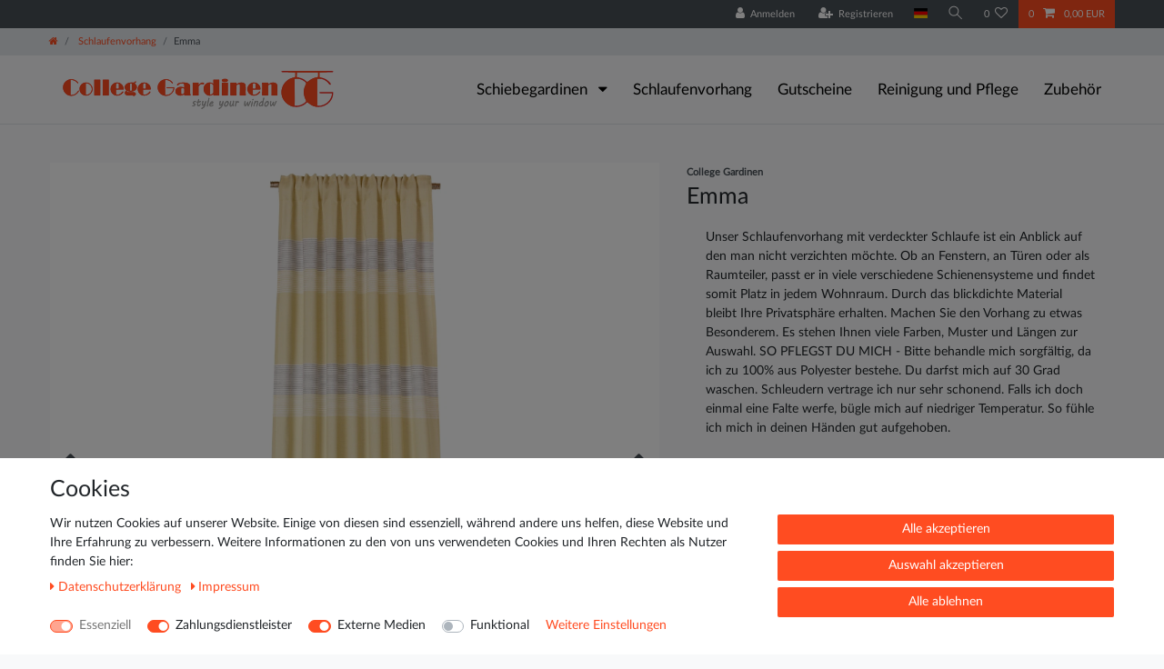

--- FILE ---
content_type: text/html; charset=UTF-8
request_url: https://www.college-gardinen.de/schlaufenvorhang/emma_9001_22677/
body_size: 70158
content:






<!DOCTYPE html>

<html lang="de" data-framework="vue" prefix="og: http://ogp.me/ns#" class="icons-loading">

<head>
                        

    <script type="text/javascript">
    (function() {
        var _availableConsents = {"necessary.consent":[true,[],null],"necessary.session":[true,[],null],"necessary.csrf":[true,["XSRF-TOKEN"],null],"necessary.shopbooster_cookie":[true,["plenty_cache"],null],"payment.paypal-cookies":[true,["X-PP-SILOVER","X-PP-L7","tsrc","paypalplus_session_v2"],true],"media.googleAnalytics":[false,["\/^_ga\/","_ga","_gid","_gat"],true],"convenience.languageDetection":[null,[],null]};
        var _allowedCookies = ["plenty_cache","XSRF-TOKEN","X-PP-SILOVER","X-PP-L7","tsrc","paypalplus_session_v2","plenty-shop-cookie","PluginSetPreview","SID_PLENTY_ADMIN_45915","PreviewCookie"] || [];

        window.ConsentManager = (function() {
            var _consents = (function() {
                var _rawCookie = document.cookie.split(";").filter(function (cookie) {
                    return cookie.trim().indexOf("plenty-shop-cookie=") === 0;
                })[0];

                if (!!_rawCookie) {
                    try {
                        _rawCookie = decodeURIComponent(_rawCookie);
                    } catch (e) {
                        document.cookie = "plenty-shop-cookie= ; expires = Thu, 01 Jan 1970 00:00:00 GMT"
                        return null;
                    }

                    try {
                        return JSON.parse(
                            _rawCookie.trim().substr("plenty-shop-cookie=".length)
                        );
                    } catch (e) {
                        return null;
                    }
                }
                return null;
            })();

            Object.keys(_consents || {}).forEach(function(group) {
                if(typeof _consents[group] === 'object' && _consents[group] !== null)
                {
                    Object.keys(_consents[group] || {}).forEach(function(key) {
                        var groupKey = group + "." + key;
                        if(_consents[group][key] && _availableConsents[groupKey] && _availableConsents[groupKey][1].length) {
                            Array.prototype.push.apply(_allowedCookies, _availableConsents[groupKey][1]);
                        }
                    });
                }
            });

            if(!_consents) {
                Object.keys(_availableConsents || {})
                    .forEach(function(groupKey) {
                        if(_availableConsents[groupKey] && ( _availableConsents[groupKey][0] || _availableConsents[groupKey][2] )) {
                            Array.prototype.push.apply(_allowedCookies, _availableConsents[groupKey][1]);
                        }
                    });
            }

            var _setResponse = function(key, response) {
                _consents = _consents || {};
                if(typeof key === "object" && typeof response === "undefined") {
                    _consents = key;
                    document.dispatchEvent(new CustomEvent("consent-change", {
                        detail: {key: null, value: null, data: key}
                    }));
                    _enableScriptsOnConsent();
                } else {
                    var groupKey = key.split(".")[0];
                    var consentKey = key.split(".")[1];
                    _consents[groupKey] = _consents[groupKey] || {};
                    if(consentKey === "*") {
                        Object.keys(_availableConsents).forEach(function(aKey) {
                            if(aKey.split(".")[0] === groupKey) {
                                _consents[groupKey][aKey.split(".")[1]] = response;
                            }
                        });
                    } else {
                        _consents[groupKey][consentKey] = response;
                    }
                    document.dispatchEvent(new CustomEvent("consent-change", {
                        detail: {key: key, value: response, data: _consents}
                    }));
                    _enableScriptsOnConsent();
                }
                if(!_consents.hasOwnProperty('_id')) {
                    _consents['_id'] = "92cf93c159d3e0247ad1480142a706e2a01d58a9";
                }

                Object.keys(_availableConsents).forEach(function(key) {
                    if((_availableConsents[key][1] || []).length > 0) {
                        if(_isConsented(key)) {
                            _availableConsents[key][1].forEach(function(cookie) {
                                if(_allowedCookies.indexOf(cookie) < 0) _allowedCookies.push(cookie);
                            });
                        } else {
                            _allowedCookies = _allowedCookies.filter(function(cookie) {
                                return _availableConsents[key][1].indexOf(cookie) < 0;
                            });
                        }
                    }
                });

                document.cookie = "plenty-shop-cookie=" + JSON.stringify(_consents) + "; path=/; secure";
            };
            var _hasResponse = function() {
                return _consents !== null;
            };

            var _expireDate = function() {
                var expireSeconds = 0;
                                const date = new Date();
                date.setSeconds(date.getSeconds() + expireSeconds);
                const offset = date.getTimezoneOffset() / 60;
                date.setHours(date.getHours() - offset)
                return date.toUTCString();
            }
            var _isConsented = function(key) {
                var groupKey = key.split(".")[0];
                var consentKey = key.split(".")[1];

                if (consentKey === "*") {
                    return Object.keys(_availableConsents).some(function (aKey) {
                        var aGroupKey = aKey.split(".")[0];
                        return aGroupKey === groupKey && _isConsented(aKey);
                    });
                } else {
                    if(!_hasResponse()) {
                        return _availableConsents[key][0] || _availableConsents[key][2];
                    }

                    if(_consents.hasOwnProperty(groupKey) && _consents[groupKey].hasOwnProperty(consentKey))
                    {
                        return !!_consents[groupKey][consentKey];
                    }
                    else {
                        if(!!_availableConsents[key])
                        {
                            return _availableConsents[key][0];
                        }

                        console.warn("Cookie has been blocked due to not being registered: " + key);
                        return false;
                    }
                }
            };
            var _getConsents = function() {
                var _result = {};
                Object.keys(_availableConsents).forEach(function(key) {
                    var groupKey = key.split(".")[0];
                    var consentKey = key.split(".")[1];
                    _result[groupKey] = _result[groupKey] || {};
                    if(consentKey !== "*") {
                        _result[groupKey][consentKey] = _isConsented(key);
                    }
                });
                return _result;
            };
            var _isNecessary = function(key) {
                return _availableConsents.hasOwnProperty(key) && _availableConsents[key][0];
            };
            var _enableScriptsOnConsent = function() {
                var elementsToEnable = document.querySelectorAll("script[data-cookie-consent]");
                Array.prototype.slice.call(elementsToEnable).forEach(function(el) {
                    if(el.dataset && el.dataset.cookieConsent && _isConsented(el.dataset.cookieConsent) && el.type !== "application/javascript") {
                        var newScript = document.createElement("script");
                        if(el.src) {
                            newScript.src = el.src;
                        } else {
                            newScript.textContent = el.textContent;
                        }
                        el.parentNode.replaceChild(newScript, el);
                    }
                });
            };
            window.addEventListener("load", _enableScriptsOnConsent);
                        // Cookie proxy
            (function() {
                var _data = {};
                var _splitCookieString = function(cookiesString) {

                    var _allCookies = cookiesString.split(";");
                    var regex = /[^=]+=[^;]*;?((?:expires|path|domain)=[^;]*;)*/gm;
                    var cookies = [];

                    _allCookies.forEach(function(cookie){
                        if(cookie.trim().indexOf("plenty-shop-cookie=") === 0) {
                            var cookieString = decodeURIComponent(cookiesString);
                            var match;
                            while((match = regex.exec(cookieString)) !== null) {
                                if(match.index === match.lastIndex) {
                                    regex.lastIndex++;
                                }
                                cookies.push(match[0]);
                            }
                        } else if(cookie.length) {
                            cookies.push(cookie);
                        }
                    });

                    return cookies;

                };
                var _parseCookies = function (cookiesString) {
                    return _splitCookieString(cookiesString).map(function(cookieString) {
                        return _parseCookie(cookieString);
                    });
                };
                var _parseCookie = function(cookieString) {
                    var cookie = {
                        name: null,
                        value: null,
                        params: {}
                    };
                    var match = /^([^=]+)=([^;]*);*((?:[^;]*;?)*)$/.exec(cookieString.trim());
                    if(match && match[1]) {
                        cookie.name = match[1];
                        cookie.value = match[2];

                        (match[3] || "").split(";").map(function(param) {
                            return /^([^=]+)=([^;]*);?$/.exec(param.trim());
                        }).filter(function(param) {
                            return !!param;
                        }).forEach(function(param) {
                            cookie.params[param[1]] = param[2];
                        });

                        if(cookie.params && !cookie.params.path) {
                            cookie.params.path = "/";
                        }
                    }

                    return cookie;
                };
                var _isAllowed = function(cookieName) {
                    return _allowedCookies.some(function(allowedCookie) {
                        var match = /^\/(.*)\/([gmiy]*)$/.exec(allowedCookie);
                        return (match && match[1] && (new RegExp(match[1], match[2])).test(cookieName))
                            || allowedCookie === cookieName;
                    });
                };
                var _set = function(cookieString) {
                    var cookie = _parseCookie(cookieString);
                                                                    var domainParts = (window.location.host || window.location.hostname).split(".");
                        if(domainParts[0] === "www") {
                            domainParts.shift();
                            cookie.domain = "." + domainParts.join(".");
                        } else {
                            cookie.domain = (window.location.host || window.location.hostname);
                        }
                                        if(cookie && cookie.name) {
                        if(_isAllowed(cookie.name)) {
                            var cookieValue = cookie.value || "";
                            _data[cookie.name] = cookieValue + Object.keys(cookie.params || {}).map(function(paramKey) {
                                                            if(paramKey === "expires") {
                                    return "";
                                }
                                                            return "; " + paramKey.trim() + "=" + cookie.params[paramKey].trim();
                            }).join("");
                        } else {
                            _data[cookie.name] = null;
                            console.warn("Cookie has been blocked due to privacy settings: " + cookie.name);
                        }
                        _update();
                    }
                };
                var _get = function() {
                    return Object.keys(_data).filter(function (key) {
                        return !!_data[key];
                    }).map(function (key) {
                        return key + "=" + (_data[key].split(";")[0]);
                    }).join("; ");
                };
                var _update = function() {
                    delete document.cookie;
                    var cookies = _parseCookies(document.cookie);
                    Object.keys(_data).forEach(function(key) {
                        if(!_data[key]) {
                            // unset cookie
                            var domains = (window.location.host || window.location.hostname).split(".");
                            while(domains.length > 1) {
                                document.cookie = key + "=; path=/; expires=Thu, 01 Jan 1970 00:00:01 GMT; domain="+domains.join(".");
                                document.cookie = key + "=; path=/; expires=Thu, 01 Jan 1970 00:00:01 GMT; domain=."+domains.join(".");
                                domains.shift();
                            }
                            document.cookie = key + "=; path=/; expires=Thu, 01 Jan 1970 00:00:01 GMT;";
                            delete _data[key];
                        } else {
                            var existingCookie = cookies.find(function(cookie) { return cookie.name === key; });
                            var parsedData = _parseCookie(key + "=" + _data[key]);
                            if(!existingCookie || existingCookie.value !== parsedData.value) {
                                document.cookie = key + "=" + _data[key];
                            } else {
                                // console.log('No changes to cookie: ' + key);
                            }
                        }
                    });

                    if(!document.__defineGetter__) {
                        Object.defineProperty(document, 'cookie', {
                            get: _get,
                            set: _set
                        });
                    } else {
                        document.__defineGetter__('cookie', _get);
                        document.__defineSetter__('cookie', _set);
                    }
                };

                _splitCookieString(document.cookie).forEach(function(cookie)
                {
                    _set(cookie);
                });

                _update();
            })();
            
            return {
                setResponse: _setResponse,
                hasResponse: _hasResponse,
                isConsented: _isConsented,
                getConsents: _getConsents,
                isNecessary: _isNecessary
            };
        })();
    })();
</script>


    
<meta charset="utf-8">
<meta http-equiv="X-UA-Compatible" content="IE=edge">
<meta name="viewport" content="width=device-width, initial-scale=1">
<meta name="generator" content="plentymarkets" />
<meta name="format-detection" content="telephone=no"> 
<link rel="icon" type="image/x-icon" href="https://cdn02.plentymarkets.com/nhyhvldr50f4/frontend/Logo/Favicon.png">



            <link rel="canonical" href="https://www.college-gardinen.de/schlaufenvorhang/emma_9001_22677/">
    
                        <link rel="alternate" hreflang="x-default" href="https://www.college-gardinen.de/schlaufenvorhang/emma_9001_22677/"/>
                    <link rel="alternate" hreflang="de" href="https://www.college-gardinen.de/schlaufenvorhang/emma_9001_22677/"/>
            
<style data-font="Custom-Font">
    
        
    @font-face {
        font-family: "Custom-Font";
        src: url("https://cdn02.plentymarkets.com/nhyhvldr50f4/frontend/Fonts/Lato-Regular.ttf");
        font-display: optional;
    }
                
        .icons-loading .fa { visibility: hidden !important; }
</style>

<link rel="preload" href="https://cdn02.plentymarkets.com/nhyhvldr50f4/plugin/1/ceres/css/ceres-icons.css" as="style" onload="this.onload=null;this.rel='stylesheet';">
<noscript><link rel="stylesheet" href="https://cdn02.plentymarkets.com/nhyhvldr50f4/plugin/1/ceres/css/ceres-icons.css"></noscript>


<link rel="preload" as="style" href="https://cdn02.plentymarkets.com/nhyhvldr50f4/plugin/1/ceres/css/ceres-base.css?v=b42c1f9f7768d5dd095b4d2cc0203f5ec018a455">
    <link rel="stylesheet" href="https://cdn02.plentymarkets.com/nhyhvldr50f4/plugin/1/ceres/css/ceres-base.css?v=b42c1f9f7768d5dd095b4d2cc0203f5ec018a455">


<script type="application/javascript">
    /*! loadCSS. [c]2017 Filament Group, Inc. MIT License */
    /* This file is meant as a standalone workflow for
    - testing support for link[rel=preload]
    - enabling async CSS loading in browsers that do not support rel=preload
    - applying rel preload css once loaded, whether supported or not.
    */
    (function( w ){
        "use strict";
        // rel=preload support test
        if( !w.loadCSS ){
            w.loadCSS = function(){};
        }
        // define on the loadCSS obj
        var rp = loadCSS.relpreload = {};
        // rel=preload feature support test
        // runs once and returns a function for compat purposes
        rp.support = (function(){
            var ret;
            try {
                ret = w.document.createElement( "link" ).relList.supports( "preload" );
            } catch (e) {
                ret = false;
            }
            return function(){
                return ret;
            };
        })();

        // if preload isn't supported, get an asynchronous load by using a non-matching media attribute
        // then change that media back to its intended value on load
        rp.bindMediaToggle = function( link ){
            // remember existing media attr for ultimate state, or default to 'all'
            var finalMedia = link.media || "all";

            function enableStylesheet(){
                // unbind listeners
                if( link.addEventListener ){
                    link.removeEventListener( "load", enableStylesheet );
                } else if( link.attachEvent ){
                    link.detachEvent( "onload", enableStylesheet );
                }
                link.setAttribute( "onload", null );
                link.media = finalMedia;
            }

            // bind load handlers to enable media
            if( link.addEventListener ){
                link.addEventListener( "load", enableStylesheet );
            } else if( link.attachEvent ){
                link.attachEvent( "onload", enableStylesheet );
            }

            // Set rel and non-applicable media type to start an async request
            // note: timeout allows this to happen async to let rendering continue in IE
            setTimeout(function(){
                link.rel = "stylesheet";
                link.media = "only x";
            });
            // also enable media after 3 seconds,
            // which will catch very old browsers (android 2.x, old firefox) that don't support onload on link
            setTimeout( enableStylesheet, 3000 );
        };

        // loop through link elements in DOM
        rp.poly = function(){
            // double check this to prevent external calls from running
            if( rp.support() ){
                return;
            }
            var links = w.document.getElementsByTagName( "link" );
            for( var i = 0; i < links.length; i++ ){
                var link = links[ i ];
                // qualify links to those with rel=preload and as=style attrs
                if( link.rel === "preload" && link.getAttribute( "as" ) === "style" && !link.getAttribute( "data-loadcss" ) ){
                    // prevent rerunning on link
                    link.setAttribute( "data-loadcss", true );
                    // bind listeners to toggle media back
                    rp.bindMediaToggle( link );
                }
            }
        };

        // if unsupported, run the polyfill
        if( !rp.support() ){
            // run once at least
            rp.poly();

            // rerun poly on an interval until onload
            var run = w.setInterval( rp.poly, 500 );
            if( w.addEventListener ){
                w.addEventListener( "load", function(){
                    rp.poly();
                    w.clearInterval( run );
                } );
            } else if( w.attachEvent ){
                w.attachEvent( "onload", function(){
                    rp.poly();
                    w.clearInterval( run );
                } );
            }
        }


        // commonjs
        if( typeof exports !== "undefined" ){
            exports.loadCSS = loadCSS;
        }
        else {
            w.loadCSS = loadCSS;
        }
    }( typeof global !== "undefined" ? global : this ) );

    (function() {
        var checkIconFont = function() {
            if(!document.fonts || document.fonts.check("1em FontAwesome")) {
                document.documentElement.classList.remove('icons-loading');
            }
        };

        if(document.fonts) {
            document.fonts.addEventListener("loadingdone", checkIconFont);
            window.addEventListener("load", checkIconFont);
        }
        checkIconFont();
    })();
</script>

                    

<!-- Extend the existing style with a template -->
                            <script type="text/plain" data-cookie-consent="media.googleAnalytics" async src="https://www.googletagmanager.com/gtag/js?id=G-CV2BLE719X"></script>
<script type="text/plain" data-cookie-consent="media.googleAnalytics">
    window.dataLayer = window.dataLayer || [];
    function gtag(){dataLayer.push(arguments);}

    gtag('consent', 'default', {
      'ad_storage': 'granted',
      'ad_user_data': 'granted',
      'ad_personalization': 'granted',
      'analytics_storage': 'granted'
    });

    gtag('js', new Date());

    gtag('config', 'G-CV2BLE719X');

                gtag('set', 'anonymizeIp', true);
    </script>

                    <link rel="stylesheet" href="https://cdn02.plentymarkets.com/nhyhvldr50f4/plugin/1/cookiebar/css/cookie-bar.css">



<style type="text/css">
    .cookie-bar {
        box-shadow: 0 1px 5px rgba(0, 0, 0, 0.15);
    }

    .cookie-bar__header .cookie-bar__header-image {
        max-height: 3.5rem;
        margin-right: 1rem;
        margin-bottom: 1rem;
    }

    .cookie-bar__header .cookie-bar__header-title {
        display: inline-block;
        margin-top: .5rem;
        margin-bottom: 1rem;
    }

    .cookie-bar-header img {
        max-height: 3.5rem;
        margin-right: 1rem;
        margin-bottom: 1rem;
    }

    .cookie-bar.container.out {
        width: unset;
        padding: 0;
        margin-left: unset;
        margin-right: unset;
    }

    .cookie-bar .privacy-settings {
        max-height: 50vh;
    }

    .cookie-bar .privacy-settings table tr td:first-child {
        width: 200px;
    }

    .cookie-bar-toggle {
        display: none;
    }

    .cookie-bar.out {
        left: 15px;
        right: auto;
    }

    .cookie-bar.out > .container-max {
        display: none;
    }

    .cookie-bar.out > .cookie-bar-toggle {
        display: block;
    }

    
    /* Box Shadow use as background overlay */
    .cookie-bar.overlay:not(.out) {
        box-shadow: 0 0 0 calc(100vh + 100vw) rgba(0, 0, 0, 0.5);
    }

    /* card a margin fix */
    .cookie-bar a.card-link.text-primary.text-appearance {
        margin-left: 0;
    }

    /* Cookiebar extra styles */

            @media only screen and (min-width: 576px) and (max-width: 767px) {
            .cookie-bar:not(.out) .responsive-btn {
                display: flex;
                justify-content: space-between;
            }
            .cookie-bar:not(.out) .responsive-btn > .btn-primary.btn-block {
                margin-top: 0 !important;
                flex: 0 0 32%;
            }
        }
        
    
    /* custom css */
        
    
</style>



            



    
    
                
    
    

    
    
    
    
    

                    


<meta name="robots" content="all">
    <meta name="description" content="Flächenvorhang, Schiebegardine, Schlaufenvorhang - online bestellen, Made in Germany, wohnliche und modische Farbkombinationen, in vielen Längen erhältlich">
    <meta name="keywords" content="Flächenvorhang, Schiebegardine, Schlaufenvorhang - online bestellen, Made in Germany, wohnliche und modische Farbkombinationen, in vielen Längen erhältlich">
<meta property="og:title" content="Emma
         | College Gardinen"/>
<meta property="og:type" content="article"/>
<meta property="og:url" content="https://www.college-gardinen.de/schlaufenvorhang/emma_9001_22677/"/>
<meta property="og:image" content="https://cdn02.plentymarkets.com/nhyhvldr50f4/item/images/9001/full/enno-slbd-17.jpg"/>
<meta property="thumbnail" content="https://cdn02.plentymarkets.com/nhyhvldr50f4/item/images/9001/full/enno-slbd-17.jpg"/>

<script type="application/ld+json">
            {
                "@context"      : "https://schema.org/",
                "@type"         : "Product",
                "@id"           : "22677",
                "name"          : "Emma",
                "category"      : "Schlaufenvorhang",
                "releaseDate"   : "",
                "image"         : "https://cdn02.plentymarkets.com/nhyhvldr50f4/item/images/9001/full/enno-slbd-17.jpg",
                "identifier"    : "22677",
                "description"   : " Blickdichter Schlaufenvorhang mit querbetonten Streifen, Farbflächen durch feine Streifen unterbrochen Schlaufenvorhang mit verdeckten Schlaufen / unten gesäumt&amp;nbsp; Universalband mit Kräuselband, Schlaufen für Stange und kleine Schlaufen für Faltenlegehaken&amp;nbsp; Herstellungsland: Deutschland Zertifikat: Textiles Vertrauen – Geprüft auf Schadstoffe nach Oeko-Tex Standard 100 Material: 100% Polyester Angebotene Längen: 140 cm - 230 cm (Maßanfertigung - vom Umtausch ausgeschlossen) Breite: 142 cm je nach Faltenwurf beträgt der Rafffaktor zwischen 2 und 3 Beispiel: Tatsächliche Gardinenbreite = Vorhangbreite : 2,5 Angebotene Längen: 140 cm - 230 cm (Maßanfertigung - vom Umtausch ausgeschlossen) Berechnen der Länge: Rundstange: Bei einer Rundstange (Messpunkt Oberkante) mit einem Durchmesser von ca 20 mm benötigen Sie eine Stoffzugabe von ca. 3,5 cm.&amp;nbsp;Runden Sie bitte entsprechend unserer Maße auf oder ab. Faltenlegehaken: Die Schlaufen für die Faltenlegehaken befinden sich ca. 2,5 cm unterhalb der Stoffoberkante. Welche Länge brauche ich? Pflegehinweis: Pflegeleicht, waschbar bei 30° Der Lieferumfang bezieht sich auf einen Schlaufenvorhang: 1x Schlaufenvorhang in Ihrer Wunschlänge mit Universalband (ohne Stange und Faltenlegehaken) Da alle unsere Gardinen für Sie maßgefertigt werden, bitten wir um Verständnis, dass diese vom Widerrufsrecht ausgeschlossen sind. Abgebildete Dekorationen sind nicht im Lieferumfang enthalten. Durch Unterschiedliche Bildschirmeinstellungen können Farben evtl. vom Original abweichen. &amp;nbsp;",
                "disambiguatingDescription" : "Unser Schlaufenvorhang mit verdeckter Schlaufe ist ein Anblick auf den man nicht verzichten möchte. Ob an Fenstern, an Türen oder als Raumteiler, passt er in viele verschiedene Schienensysteme und findet somit Platz in jedem Wohnraum. Durch das blickdichte Material bleibt Ihre Privatsphäre erhalten. Machen Sie den Vorhang zu etwas Besonderem. Es stehen Ihnen viele Farben, Muster und Längen zur Auswahl.
SO PFLEGST DU MICH - Bitte behandle mich sorgfältig, da ich zu 100% aus Polyester bestehe. Du darfst mich auf 30 Grad waschen. Schleudern vertrage ich nur sehr schonend. Falls ich doch einmal eine Falte werfe, bügle mich auf niedriger Temperatur. So fühle ich mich in deinen Händen gut aufgehoben.",
                "manufacturer"  : {
                    "@type"         : "Organization",
                    "name"          : "College Gardinen"
                },
                "brand"         : {
                    "@type"         : "Brand",
                    "name"          : "College Gardinen"
                },
                "sku"           : "SVEMMA-Gelb-Beige-230 cm",
                "offers": {
                    "@type"         : "Offer",
                    "priceCurrency" : "EUR",
                    "price"         : "100.76",
                    "url"           : "https://www.college-gardinen.de/schlaufenvorhang/emma_9001_22677/",
                    "priceSpecification":[
                                                {
                            "@type": "UnitPriceSpecification",
                            "price": "100.76",
                            "priceCurrency": "EUR",
                            "priceType": "SalePrice",
                            "referenceQuantity": {
                                "@type": "QuantitativeValue",
                                "value": "1",
                                "unitCode": "C62"
                            }
                        }

                    ],
                    "availability"  : "http://schema.org/InStock",
                    "itemCondition" : "https://schema.org/NewCondition"
                },
                "depth": {
                    "@type"         : "QuantitativeValue",
                    "value"         : "0"
                },
                "width": {
                    "@type"         : "QuantitativeValue",
                    "value"         : "0"
                },
                "height": {
                    "@type"         : "QuantitativeValue",
                    "value"         : "0"
                },
                "weight": {
                    "@type"         : "QuantitativeValue",
                    "value"         : "0"
                }
            }
        </script>

<title>Emma
         | College Gardinen</title>

            <style>
    #paypal_loading_screen {
        display: none;
        position: fixed;
        z-index: 2147483640;
        top: 0;
        left: 0;
        width: 100%;
        height: 100%;
        overflow: hidden;

        transform: translate3d(0, 0, 0);

        background-color: black;
        background-color: rgba(0, 0, 0, 0.8);
        background: radial-gradient(ellipse closest-corner, rgba(0,0,0,0.6) 1%, rgba(0,0,0,0.8) 100%);

        color: #fff;
    }

    #paypal_loading_screen .paypal-checkout-modal {
        font-family: "HelveticaNeue", "HelveticaNeue-Light", "Helvetica Neue Light", helvetica, arial, sans-serif;
        font-size: 14px;
        text-align: center;

        box-sizing: border-box;
        max-width: 350px;
        top: 50%;
        left: 50%;
        position: absolute;
        transform: translateX(-50%) translateY(-50%);
        cursor: pointer;
        text-align: center;
    }

    #paypal_loading_screen.paypal-overlay-loading .paypal-checkout-message, #paypal_loading_screen.paypal-overlay-loading .paypal-checkout-continue {
        display: none;
    }

    .paypal-checkout-loader {
        display: none;
    }

    #paypal_loading_screen.paypal-overlay-loading .paypal-checkout-loader {
        display: block;
    }

    #paypal_loading_screen .paypal-checkout-modal .paypal-checkout-logo {
        cursor: pointer;
        margin-bottom: 30px;
        display: inline-block;
    }

    #paypal_loading_screen .paypal-checkout-modal .paypal-checkout-logo img {
        height: 36px;
    }

    #paypal_loading_screen .paypal-checkout-modal .paypal-checkout-logo img.paypal-checkout-logo-pp {
        margin-right: 10px;
    }

    #paypal_loading_screen .paypal-checkout-modal .paypal-checkout-message {
        font-size: 15px;
        line-height: 1.5;
        padding: 10px 0;
    }

    #paypal_loading_screen.paypal-overlay-context-iframe .paypal-checkout-message, #paypal_loading_screen.paypal-overlay-context-iframe .paypal-checkout-continue {
        display: none;
    }

    .paypal-spinner {
        height: 30px;
        width: 30px;
        display: inline-block;
        box-sizing: content-box;
        opacity: 1;
        filter: alpha(opacity=100);
        animation: rotation .7s infinite linear;
        border-left: 8px solid rgba(0, 0, 0, .2);
        border-right: 8px solid rgba(0, 0, 0, .2);
        border-bottom: 8px solid rgba(0, 0, 0, .2);
        border-top: 8px solid #fff;
        border-radius: 100%
    }

    .paypalSmartButtons div {
        margin-left: 10px;
        margin-right: 10px;
    }
</style>                <style>img {
    aspect-ratio: attr(width) / attr(height) !important;
} 

@media only screen and (max-width: 600px) {
    .widget-grid > .widget-inner {
        flex: 100 0 50% !important;
    }
    .widget-image-box.widget-primary .widget-caption {
        color: #000 !important;
        background-color: rgba(255,255,255,0.4) !important;
    }
    .cookie-bar {
        font-size: 0.6em !important;
    }
}

.mb-5{
    margin-bottom: 1rem !important;
}

.btn.btn-link.filter-toggle {
    font-size: x-large !important;
}

.widget-legal-information a {
    margin-right: 20px !important;
    padding: 20px !important;
}

@font-face {
  font-display: swap !important;
}

.main-navbar-collapsable .collapse-inner>li {
    font-size: 1.0rem !important;
}

ul.mainmenu>li>ul.collapse li {
    page-break-inside: avoid;
    break-inside: avoid;
}

.main-navbar-collapsable {
    font-size: 1.2rem !important;
}

.main-navbar-collapsable .mainmenu > li > a {
    color: #000 !important;
}
/* cookiebar butten ausblenden außer auf Datenschutzseite */

.cookie-bar.out.fixed-bottom {
    right: auto;
    left: 15px;
    display: none !important;
}
.page-privacy-policy .cookie-bar.out.fixed-bottom {
    right: auto;
    left: 15px;
    display: block !important;
}

/* Schriftzug über den Kategoriebildern */
.widget-image-box.widget-primary .widget-caption {
    color: #fff;
    background-color: rgba(255,76,33,0.4);
}

#mainNavbarCollapsable {
    font-size: 1.1rem;
}

.versand td {
	border:1px solid #000 !important;
	padding: 5px;
}

.versand {
	border:1.5px solid #000 !important;
}

#ppButton {
	padding-top: 15px !important;
}

.footer .widget-grid .widget-inner .widget-list {
    position: relative;
    background-color: #f7f7f9 !important;
}

.cmp-product-thumb .thumb-content .thumb-background{
    background-color: #f7f7f9 !important;
}

.sidebar-categories {
    background-color: #f7f7f9 !important;
}

.d-inline-block {
    display: contents !important;
}

.footer.container-max{
    max-width: unset;
    max-width: -webkit-fill-available;
}</style>
                            <meta name="google-site-verification" content="V3G6LP53ybzdu3U8PKbk1EeZQIA3dkbWAArkmzxDi5U" />
<meta name="google-site-verification" content="fciHDU61dOBeDlAp8Ka8nnc8JHe2qCHsd5Ck0ttXByQ" />
            <link rel="stylesheet" href="https://cdn02.plentymarkets.com/nhyhvldr50f4/plugin/1/feedback/css/main.css" media="none" onload="if(media!='all')media='all'">
<noscript><link rel="stylesheet" href="https://cdn02.plentymarkets.com/nhyhvldr50f4/plugin/1/feedback/css/main.css"></noscript>


    
                                    
    </head>

<body class="page-singleitem item-9001 variation-22677 ">

                    

<script>
    if('ontouchstart' in document.documentElement)
    {
        document.body.classList.add("touch");
    }
    else
    {
        document.body.classList.add("no-touch");
    }
</script>

<div id="vue-app" data-server-rendered="true" class="app"><div template="#vue-notifications" class="notification-wrapper"></div> <header id="page-header" class="sticky-top"><div class="container-max"><div class="row flex-row-reverse position-relative"><div id="page-header-parent" data-header-offset class="col-12 header-container"><div class="top-bar header-fw"><div class="container-max px-0 pr-lg-3"><div class="row mx-0 flex-row-reverse position-relative"><div class="top-bar-items "><div class="controls"><ul id="controlsList" class="controls-list mb-0 d-flex list-inline pl-2 pl-sm-1 pl-md-0"><li class="list-inline-item control-user"><!----></li> <li class="list-inline-item dropdown control-languages"><a data-toggle="collapse" data-testing="language-select" href="#countrySettings" aria-expanded="false" aria-controls="countrySettings" data-parent="#controlsList" aria-label="Land" class="nav-link"><i aria-hidden="true" class="flag-icon flag-icon-de"></i></a></li> <li class="list-inline-item control-search"><a data-toggle="collapse" href="#searchBox" aria-expanded="false" aria-controls="searchBox" data-testing="searchbox-select" data-parent="#controlsList" aria-label="Suche" class="anicon anicon-search-xcross nav-link"><span aria-hidden="true" class="anicon-search-item"></span></a></li> <li class="list-inline-item control-wish-list"><a href="/wish-list/" rel="nofollow" aria-label="Wunschliste" class="nav-link"><span class="badge-right mr-1 d-none d-sm-inline">0</span> <i aria-hidden="true" class="fa fa-heart-o"></i></a></li> <li class="list-inline-item control-basket position-relative"><a href="#" class="toggle-basket-preview nav-link"><span class="mr-2">0</span> <i aria-hidden="true" class="fa fa-shopping-cart"></i> <span class="badge p-0 ml-2">0,00 EUR</span></a> <!----></li></ul></div></div></div></div> <div class="container-max px-0 px-lg-3"><div class="row mx-0 flex-row-reverse"><div id="searchBox" class="cmp cmp-search-box collapse"><!----></div> <div id="countrySettings" class="cmp cmp-country-settings collapse"><div class="container-max"><div class="row py-3"><div class="col-12 col-lg-12"><div class="shipping-settings"><div class="list-title"><strong>Lieferland</strong> <hr></div> <ul class="row"><li class="col-6 col-sm-4 px-0"><a data-toggle="collapse" href="#countrySettings" data-boundary="window" data-title="Bitte ändern Sie Ihre Adresse, um das Lieferland zu wechseln." aria-label="Bitte ändern Sie Ihre Adresse, um das Lieferland zu wechseln." class="nav-link"><i aria-hidden="true" class="flag-icon flag-icon-be"></i>
            Belgien
        </a></li><li class="col-6 col-sm-4 px-0"><a data-toggle="collapse" href="#countrySettings" data-boundary="window" data-title="Bitte ändern Sie Ihre Adresse, um das Lieferland zu wechseln." aria-label="Bitte ändern Sie Ihre Adresse, um das Lieferland zu wechseln." class="nav-link"><i aria-hidden="true" class="flag-icon flag-icon-de"></i>
            Deutschland
        </a></li><li class="col-6 col-sm-4 px-0"><a data-toggle="collapse" href="#countrySettings" data-boundary="window" data-title="Bitte ändern Sie Ihre Adresse, um das Lieferland zu wechseln." aria-label="Bitte ändern Sie Ihre Adresse, um das Lieferland zu wechseln." class="nav-link"><i aria-hidden="true" class="flag-icon flag-icon-lu"></i>
            Luxemburg
        </a></li><li class="col-6 col-sm-4 px-0"><a data-toggle="collapse" href="#countrySettings" data-boundary="window" data-title="Bitte ändern Sie Ihre Adresse, um das Lieferland zu wechseln." aria-label="Bitte ändern Sie Ihre Adresse, um das Lieferland zu wechseln." class="nav-link"><i aria-hidden="true" class="flag-icon flag-icon-nl"></i>
            Niederlande
        </a></li><li class="col-6 col-sm-4 px-0"><a data-toggle="collapse" href="#countrySettings" data-boundary="window" data-title="Bitte ändern Sie Ihre Adresse, um das Lieferland zu wechseln." aria-label="Bitte ändern Sie Ihre Adresse, um das Lieferland zu wechseln." class="nav-link"><i aria-hidden="true" class="flag-icon flag-icon-ch"></i>
            Schweiz
        </a></li><li class="col-6 col-sm-4 px-0"><a data-toggle="collapse" href="#countrySettings" data-boundary="window" data-title="Bitte ändern Sie Ihre Adresse, um das Lieferland zu wechseln." aria-label="Bitte ändern Sie Ihre Adresse, um das Lieferland zu wechseln." class="nav-link"><i aria-hidden="true" class="flag-icon flag-icon-at"></i>
            Österreich
        </a></li></ul></div></div></div></div></div></div></div></div> <div class="breadcrumbs header-fw"><nav data-component="breadcrumbs" data-renderer="twig" class="small d-none d-md-block px-0"><ul class="breadcrumb container-max px-3 py-2 my-0 mx-auto"><li class="breadcrumb-item"><a href="/" aria-label><i aria-hidden="true" class="fa fa-home"></i> <span class="breadcrumb-home"></span></a></li> <li class="breadcrumb-item"><a href="/schlaufenvorhang/">
                                Schlaufenvorhang
                            </a></li> <li class="breadcrumb-item active"><span>Emma</span></li></ul> <div style="display:none;">
        {
            &quot;@context&quot;:&quot;http://schema.org/&quot;,
            &quot;@type&quot;:&quot;BreadcrumbList&quot;,
            &quot;itemListElement&quot;: [{&quot;@type&quot;:&quot;ListItem&quot;,&quot;position&quot;:1,&quot;item&quot;:{&quot;@id&quot;:&quot;\/&quot;,&quot;name&quot;:&quot;Home&quot;}},{&quot;@type&quot;:&quot;ListItem&quot;,&quot;position&quot;:2,&quot;item&quot;:{&quot;@id&quot;:&quot;\/schlaufenvorhang\/&quot;,&quot;name&quot;:&quot;Schlaufenvorhang&quot;}},{&quot;@type&quot;:&quot;ListItem&quot;,&quot;position&quot;:3,&quot;item&quot;:{&quot;@id&quot;:&quot;https:\/\/www.college-gardinen.de\/schlaufenvorhang\/emma_9001_22677\/&quot;,&quot;name&quot;:&quot;Emma&quot;}}]
        }
        </div></nav></div> <nav class="navbar header-fw p-0 border-bottom megamenu"><div class="container-max d-block mt-2 mb-2"><div class="row mx-0 position-relative d-flex"><div class="brand-wrapper px-lg-3 d-flex flex-fill"><a href="/" class="navbar-brand py-2"><picture data-alt="College Gardinen"><source srcset="https://cdn02.plentymarkets.com/nhyhvldr50f4/frontend/Logo/CG_Langlogo_ohne_DE.svg"> <img src="https://cdn02.plentymarkets.com/nhyhvldr50f4/frontend/Logo/CG_Langlogo_ohne_DE.svg" alt="College Gardinen" class="img-fluid"></picture></a> <button type="button" class="navbar-toggler d-lg-none p-3">
                    ☰
                </button></div> <div class="main-navbar-collapsable d-none d-lg-block"><ul class="mainmenu p-0 m-0 d-flex"><li class="ddown"><a href="/schiebegardinen/" itemprop="name">
                        Schiebegardinen
                    </a> <ul data-level="1" class="collapse nav-dropdown-0"><li><ul class="collapse-inner"><li class="level1"><a href="/schiebegardinen/1er-set/" itemprop="name">Flächenvorhang</a></li> <li class="level2"><a href="/schiebegardinen/1er-set/gardinen-unifarben/" itemprop="name">Gardinen Unifarben</a></li> <li class="level2"><a href="/schiebegardinen/1er-set/muster/" itemprop="name">Gardinen mit Muster</a></li></ul></li> <li><ul class="collapse-inner"><li class="level1"><a href="/schiebegardinen/2er-set/" itemprop="name">2er-Set</a></li> <li class="level2"><a href="/schiebegardinen/2er-set/gardinen-unifarben/" itemprop="name">Gardinen Unifarben</a></li> <li class="level2"><a href="/schiebegardinen/2er-set/gardinen-mit-muster/" itemprop="name">Gardinen mit Muster</a></li></ul></li> <li><ul class="collapse-inner"><li class="level1"><a href="/schiebegardinen/3er-set/" itemprop="name">3er-Set</a></li> <li class="level2"><a href="/schiebegardinen/3er-set/gardinen-mit-muster/" itemprop="name">Gardinen mit Muster</a></li> <li class="level2"><a href="/schiebegardinen/3er-set/gardinen-unifarben/" itemprop="name">Gardinen Unifarben</a></li></ul></li></ul></li> <li><a href="/schlaufenvorhang/" itemprop="name">
                        Schlaufenvorhang
                    </a></li> <li><a href="/gutscheine/" itemprop="name">
                        Gutscheine
                    </a></li> <li><a href="/reinigung-und-pflege/" itemprop="name">
                        Reinigung und Pflege
                    </a></li> <li><a href="/zubehoer/" itemprop="name">
                        Zubehör
                    </a></li></ul></div></div></div></nav></div></div></div></header> <div><div aria-labelledby="mobile-navigation-toggler" itemscope="itemscope" itemtype="https://schema.org/SiteNavigationElement" class="mobile-navigation"><div style="display:none;"><ul class="breadcrumb d-block px-3 py-0"><li aria-label="Schließen" class="btn-close"></li> <li class="breadcrumb-item"><i aria-hidden="true" class="fa fa-home"></i></li> </ul> <ul id="menu-1" class="mainmenu w-100 p-0 m-0 menu-active"><li class="ddown"><span class="nav-direction btn-up"><i aria-hidden="true" class="fa fa-lg fa-level-up"></i></span></li>  </ul> <ul id="menu-2" class="mainmenu w-100 p-0 m-0"><li class="ddown"><span class="nav-direction btn-up"><i aria-hidden="true" class="fa fa-lg fa-level-up"></i></span></li>  </ul></div> <ul class="breadcrumb"><li aria-label="Schließen" class="btn-close"></li> <li class="breadcrumb-item"><i aria-hidden="true" class="fa fa-home"></i></li></ul> <div class="loading d-flex text-center"><div class="loading-animation m-auto"><div class="rect1 bg-appearance"></div> <div class="rect2 bg-appearance"></div> <div class="rect3 bg-appearance"></div> <div class="rect4 bg-appearance"></div> <div class="rect5 bg-appearance"></div></div></div></div></div> <div id="page-body" class="main"><div class="single container-max page-content"><div class="row"><div class="col"><div item-data="6974a81d49ce1" attributes-data="6974a81d49d16" variations="6974a81d49d1c"><div class="widget widget-grid widget-two-col row mt-5"><div class="widget-inner col-xl-7 widget-prop-xl-2-1 col-lg-7 widget-prop-lg-2-1 col-md-6 widget-prop-md-3-1 col-sm-12 widget-prop-sm-3-1 widget-stacked-mobile col-12 widget-prop-3-1 widget-stacked-mobile"><div><div class="widget widget-item-image widget-primary
    "><div itemscope="itemscope" itemtype="https://schema.org/Thing"><div class="single-carousel owl-carousel owl-theme owl-single-item mt-0"><div class="prop-1-1"><a href="https://cdn02.plentymarkets.com/nhyhvldr50f4/item/images/9001/full/enno-slbd-17.jpg" data-lightbox="single-item-image25"><picture data-iesrc="https://cdn02.plentymarkets.com/nhyhvldr50f4/item/images/9001/full/enno-slbd-17.jpg" data-alt="Emma" data-title="Emma" data-height="1920" data-width="690"> <source srcset="https://cdn02.plentymarkets.com/nhyhvldr50f4/item/images/9001/full/enno-slbd-17.jpg" type="image/jpeg"> <!----> <!----> <!----></picture></a></div><div class="prop-1-1"><a href="https://cdn02.plentymarkets.com/nhyhvldr50f4/item/images/9001/full/Emma.jpg" data-lightbox="single-item-image25"><picture data-iesrc="https://cdn02.plentymarkets.com/nhyhvldr50f4/item/images/9001/full/Emma.jpg" data-alt="Emma" data-title="Emma" data-height="1154" data-width="768"> <source srcset="https://cdn02.plentymarkets.com/nhyhvldr50f4/item/images/9001/full/Emma.jpg" type="image/jpeg"> <!----> <!----> <!----></picture></a></div><div class="prop-1-1"><a href="https://cdn02.plentymarkets.com/nhyhvldr50f4/item/images/9001/full/welche-laenge.jpg" data-lightbox="single-item-image25"><picture data-iesrc="https://cdn02.plentymarkets.com/nhyhvldr50f4/item/images/9001/full/welche-laenge.jpg" data-alt="Emma" data-title="Emma" data-height="771" data-width="768"> <source srcset="https://cdn02.plentymarkets.com/nhyhvldr50f4/item/images/9001/full/welche-laenge.jpg" type="image/jpeg"> <!----> <!----> <!----></picture></a></div><div class="prop-1-1"><a href="https://cdn02.plentymarkets.com/nhyhvldr50f4/item/images/9001/full/welche-laenge-haken.jpg" data-lightbox="single-item-image25"><picture data-iesrc="https://cdn02.plentymarkets.com/nhyhvldr50f4/item/images/9001/full/welche-laenge-haken.jpg" data-alt="Emma" data-title="Emma" data-height="768" data-width="918"> <source srcset="https://cdn02.plentymarkets.com/nhyhvldr50f4/item/images/9001/full/welche-laenge-haken.jpg" type="image/jpeg"> <!----> <!----> <!----></picture></a></div></div> <div id="thumb-carousel" class="owl-thumbs owl-carousel owl-theme owl-single-item"><div class="prop-1-1"><div class="image-container"><picture data-iesrc="https://cdn02.plentymarkets.com/nhyhvldr50f4/item/images/9001/preview/enno-slbd-17.jpg" data-picture-class="owl-thumb border-appearance" data-alt="Emma" data-title="Emma" class="active"> <source srcset="https://cdn02.plentymarkets.com/nhyhvldr50f4/item/images/9001/preview/enno-slbd-17.jpg" type="image/jpeg"> <!----> <!----> <!----></picture></div></div><div class="prop-1-1"><div class="image-container"><picture data-iesrc="https://cdn02.plentymarkets.com/nhyhvldr50f4/item/images/9001/preview/Emma.jpg" data-picture-class="owl-thumb border-appearance" data-alt="Emma" data-title="Emma"> <source srcset="https://cdn02.plentymarkets.com/nhyhvldr50f4/item/images/9001/preview/Emma.jpg" type="image/jpeg"> <!----> <!----> <!----></picture></div></div><div class="prop-1-1"><div class="image-container"><picture data-iesrc="https://cdn02.plentymarkets.com/nhyhvldr50f4/item/images/9001/preview/welche-laenge.jpg" data-picture-class="owl-thumb border-appearance" data-alt="Emma" data-title="Emma"> <source srcset="https://cdn02.plentymarkets.com/nhyhvldr50f4/item/images/9001/preview/welche-laenge.jpg" type="image/jpeg"> <!----> <!----> <!----></picture></div></div><div class="prop-1-1"><div class="image-container"><picture data-iesrc="https://cdn02.plentymarkets.com/nhyhvldr50f4/item/images/9001/preview/welche-laenge-haken.jpg" data-picture-class="owl-thumb border-appearance" data-alt="Emma" data-title="Emma"> <source srcset="https://cdn02.plentymarkets.com/nhyhvldr50f4/item/images/9001/preview/welche-laenge-haken.jpg" type="image/jpeg"> <!----> <!----> <!----></picture></div></div></div> <div class="single-carousel owl-carousel owl-loaded owl-theme owl-single-item mt-0"><div class="prop-1-1"><picture data-iesrc="https://cdn02.plentymarkets.com/nhyhvldr50f4/item/images/9001/full/enno-slbd-17.jpg" data-picture-class="owl-placeholder" data-alt="Emma" data-title="Emma" data-height="1920" data-width="690"> <source srcset="https://cdn02.plentymarkets.com/nhyhvldr50f4/item/images/9001/full/enno-slbd-17.jpg" type="image/jpeg"> <!----> <!----> <!----></picture></div></div></div></div> <div class="widget widget-item-list widget-primary mt-5"><div class="widget-inner"></div></div></div></div> <div class="widget-inner col-xl-5 widget-prop-xl-auto col-lg-5 widget-prop-lg-auto col-md-6 widget-prop-md-3-1 col-sm-12 widget-prop-sm-3-1 col-12 widget-prop-3-1"><div><div class="widget widget-sticky"><div class="widget-inner"><div class="widget widget-text widget-none producertag h6 producer text-muted"><div class="widget-inner bg-appearance pt-0 pr-0 pb-2 pl-0"><p><span>College Gardinen</span></p></div></div> <div class="widget widget-text widget-none title-outer"><div class="widget-inner bg-appearance pt-0 pr-0 pb-0 pl-0"><h1><span>Emma</span></h1></div></div> <div class="widget widget-text widget-none"><div class="widget-inner bg-appearance"><p>Unser Schlaufenvorhang mit verdeckter Schlaufe ist ein Anblick auf den man nicht verzichten möchte. Ob an Fenstern, an Türen oder als Raumteiler, passt er in viele verschiedene Schienensysteme und findet somit Platz in jedem Wohnraum. Durch das blickdichte Material bleibt Ihre Privatsphäre erhalten. Machen Sie den Vorhang zu etwas Besonderem. Es stehen Ihnen viele Farben, Muster und Längen zur Auswahl.
SO PFLEGST DU MICH - Bitte behandle mich sorgfältig, da ich zu 100% aus Polyester bestehe. Du darfst mich auf 30 Grad waschen. Schleudern vertrage ich nur sehr schonend. Falls ich doch einmal eine Falte werfe, bügle mich auf niedriger Temperatur. So fühle ich mich in deinen Händen gut aufgehoben.</p></div></div> <hr class="widget widget-separator mb-3"> <div class="widget widget-text widget-none articlenumber small text-muted mb-5"><div class="widget-inner bg-appearance pt-0 pr-0 pb-0 pl-0"><p><strong>Artikelnummer </strong><span>SVEMMA-Gelb-Beige-230 cm</span></p></div></div> <div class="widget widget-item-bundle widget-primary
        "><div><div></div></div></div> <div class="widget widget-order-property widget-none "><!----></div> <div class="widget widget-attribute widget-primary
         mb-3"><div class="row"></div></div> <div class="widget widget-graduate-price widget-primary
        "><div class="widget-inner"><!----></div></div> <div class="widget widget-item-price widget-none
        "><div><!----> <span class="price h1"><span>
                100,76 EUR
            </span> <sup>*</sup></span> <!----> <!----> <div class="base-price text-muted my-3 color-gray-700 is-single-piece"><div>
            Inhalt
            <span>1 </span> <span>Stück</span></div> <!----></div></div></div> <div class="widget widget-availability h4 "><span class="availability badge availability-2"><span>
        Kurzfristig verfügbar, Lieferzeit 3-4 Tage
    </span></span></div> <div class="widget widget-add-to-basket widget-primary
     mt-3 mb-3    "><div class="w-100"><div data-testing="single-add-to-basket-button" padding-inline-styles=""><!----> <!----> <div class="d-inline"><div class="add-to-basket-container"><div class="quantity-input-container"><div class="qty-box d-flex h-100"><input type="text" aria-label="Mengeneingabe" value="1" class="qty-input text-center"> <div class="qty-btn-container d-flex flex-column"><button data-toggle="tooltip" data-placement="top" data-testing="quantity-btn-increase" title="Maximale Bestellmenge: " aria-label="Menge erhöhen" class="btn qty-btn flex-fill d-flex justify-content-center p-0"><i aria-hidden="true" class="fa fa-plus default-float"></i></button> <button data-toggle="tooltip" data-placement="bottom" data-testing="quantity-btn-decrease" title="Minimale Bestellmenge: 1" aria-label="Menge verringern" class="btn qty-btn flex-fill d-flex justify-content-center p-0 disabled"><i aria-hidden="true" class="fa fa-minus default-float"></i></button></div></div></div> <button class="btn btn-block btn-primary btn-appearance"><i aria-hidden="true" class="fa fa-shopping-cart"></i>
                In den Warenkorb
            </button></div></div> <!----></div></div></div> <div class="widget widget-add-to-wish-list widget-danger
                "><button data-toggle="tooltip" data-placement="top" title="Zur Wunschliste hinzufügen" class="btn btn-link btn-sm text-muted color-gray-700"><i aria-hidden="true" class="fa default-float fa-heart"></i>
    Wunschliste
</button></div> <div class="widget widget-code widget-none vat small text-muted color-gray-700"><div class="widget-inner bg-appearance"><span>* inkl. ges. MwSt. zzgl.<a title="Versandkosten"> Versandkosten</a></span></div></div> <hr class="widget widget-separator mb-3"></div></div></div></div></div> <div class="widget widget-grid widget-two-col row"><div class="widget-inner col-xl-7 widget-prop-xl-2-1 col-lg-7 widget-prop-lg-2-1 col-md-6 widget-prop-md-3-1 col-sm-12 widget-prop-sm-3-1 widget-stacked-mobile col-12 widget-prop-3-1 widget-stacked-mobile"><div><div class="widget widget-tab mt-5 mb-5"><div class="widget-inner"><div class="tab-content"><div role="tabpanel" class="tab-pane"><div data-builder-child-container="5d9a62373a2e2" class="my-4"><div class="widget widget-text widget-none"><div class="widget-inner bg-appearance pt-0 pr-0 pb-0 pl-0"><p><br></p><ul><li><p><b>Blickdichter Schlaufenvorhang mit querbetonten Streifen, Farbflächen durch feine Streifen unterbrochen</b></p> <p>Schlaufenvorhang mit verdeckten Schlaufen / unten gesäumt <br>	Universalband mit Kräuselband, Schlaufen für Stange und kleine Schlaufen für Faltenlegehaken </p></li> <li>Herstellungsland: Deutschland</li> <li>Zertifikat: Textiles Vertrauen – Geprüft auf Schadstoffe nach Oeko-Tex Standard 100</li> <li>Material: 100% Polyester</li> <li>Angebotene Längen: 140 cm - 230 cm (Maßanfertigung - vom Umtausch ausgeschlossen)</li> <li>Breite: 142 cm je nach Faltenwurf beträgt der Rafffaktor zwischen 2 und 3<br>	Beispiel: Tatsächliche Gardinenbreite = Vorhangbreite : 2,5</li> <li>Angebotene Längen: 140 cm - 230 cm (Maßanfertigung - vom Umtausch ausgeschlossen)</li> <li>Berechnen der Länge: Rundstange: Bei einer Rundstange (Messpunkt Oberkante) mit einem Durchmesser von ca 20 mm benötigen Sie eine Stoffzugabe von ca. 3,5 cm. Runden Sie bitte entsprechend unserer Maße auf oder ab.</li> <li>Faltenlegehaken: Die Schlaufen für die Faltenlegehaken befinden sich ca. 2,5 cm unterhalb der Stoffoberkante.</li> <li><a href="/welche-laenge-brauche-ich/" target="_self">Welche Länge brauche ich?</a></li> <li>Pflegehinweis: Pflegeleicht, waschbar bei 30°</li> <li>Der Lieferumfang bezieht sich auf einen Schlaufenvorhang<b>:</b> 1x Schlaufenvorhang in Ihrer Wunschlänge mit Universalband (ohne Stange und Faltenlegehaken)</li> <li>Da alle unsere Gardinen für Sie maßgefertigt werden, bitten wir um Verständnis, dass diese vom Widerrufsrecht ausgeschlossen sind.</li> <li>Abgebildete Dekorationen sind nicht im Lieferumfang enthalten.</li> <li>Durch Unterschiedliche Bildschirmeinstellungen können Farben evtl. vom Original abweichen.</li></ul> <p> </p><p><span></span> <!----></p><p><span></span> <!----></p></div></div></div></div><div role="tabpanel" class="tab-pane"><div data-builder-child-container="5d9a62373a38a" class="my-4"><div class="widget widget-text widget-none"><div class="widget-inner bg-appearance pt-0 pr-0 pb-0 pl-0"><p><ul><li>Hochwertiger Schlaufenvorhang / Vorhänge Made in Germany aus 100% Polyester, verdeckte Schlaufe, Kräuselband, Blickdicht.</li> <li>Schaffen Sie eine gemütliche und warme Atmosphäre mit unserer Gardine in Ihrem Schlafzimmer, Wohnzimmer, Esszimmer, Arbeitszimmer oder Kinderzimmer. Kombinieren Sie den Vorhang mit bereits bestehenden Fensterdekorationen.</li> <li>Pfiffige Ideen, ob mit Muster, Halbtransparent, Transparent oder Blickdicht – auch für kleine Fenster oder auch als Raumteiler besonders gut geeignet.</li> <li>Maßanfertigung. Wünschen Sie ein anderes Maß, so dürfen Sie uns gerne kontaktieren. Bitte haben Sie Verständnis dafür, dass alle unsere Gardinen für Sie maßgefertigt werden und somit vom Umtausch ausgeschlossen sind.</li> <li>Schadstoffgeprüft nach Oeko-Tex Standart 100 - Prüfnummer 05.0.9137, Pflegeleicht, waschbar bei 30 Grad, schonendes Schleudern und Bügeln mit geringer Temperatur.</li></ul></p></div></div></div></div><div role="tabpanel" class="tab-pane"><div data-builder-child-container="5d9a62373a42f" class="my-4"><div class="widget widget-item-data-table
        "><div class="widget-inner"><table role="table" class="table table-striped table-hover table-sm"><thead><tr><th scope="col" class="visually-hidden">
              Technisches Merkmal
            </th> <th scope="col" class="visually-hidden">
              Wert
            </th></tr></thead> <tbody><tr><td>
                    Art.-ID
                </td> <td>
                    9001
                </td></tr><tr><td>
                    Zustand
                </td> <td>
                    Neu
                </td></tr><tr><td>
                    Modell
                </td> <td>
                    Emma
                </td></tr><tr><td>
                    Hersteller
                </td> <td>
                    College Gardinen
                </td></tr><tr><td>
                    Herstellungsland
                </td> <td>
                    Deutschland
                </td></tr><tr><td>
                    Inhalt
                </td> <td>
                    1 Stück
                </td></tr><!----><!----><!----></tbody></table></div></div></div></div><div role="tabpanel" class="tab-pane"><div data-builder-child-container="0319a579-e66a-4b8d-874f-cb533bdf2a02" class="my-4"><div class="widget widget-item-manufacturer
        "><div><div><div><h4>EU Verantwortliche Person</h4> <!----> <div class="p-0"><span>Mathias Schedel</span></div> <div class="p-0"><span>Heimgartenweg </span> <span>22</span></div> <div class="p-0"><span>970174</span> <span>Würzburg</span> <span>
        Deutschland
      </span></div> <div class="p-0"><span>service@college-gardinen.de</span></div> <div class="p-0"><span></span></div> <div class="p-0"><span></span></div></div></div></div></div></div></div><div role="tabpanel" class="tab-pane"><div data-builder-child-container="7dba720c-ea58-47b4-8c0e-32aa1767f360" class="my-4"><div class="widget widget-item-manufacturer
        "><div><div><div><h4>Angaben zum Hersteller</h4> <!----> <div class="p-0"><span>College Gardinen</span></div> <!----> <div class="p-0"><span>College Gardinen</span></div> <div class="p-0"><span>Heimgartenweg</span> <span>22</span></div> <div class="p-0"><span>970174</span> <span>Würzburg</span> <!----></div> <div class="p-0"><span>service@college-gardinen.de</span></div> <div class="p-0"><span></span></div> <div class="p-0"><span></span></div> <div class="p-0"><span></span></div> <div class="p-0"><span></span></div></div></div></div></div></div></div></div></div></div></div></div> <div class="widget-inner col-xl-5 widget-prop-xl-auto col-lg-5 widget-prop-lg-auto col-md-6 widget-prop-md-3-1 col-sm-12 widget-prop-sm-3-1 col-12 widget-prop-3-1"><div></div></div></div></div></div></div></div></div> <div class="footer container-max d-print-none"><div class="row"><div class="col clearfix"><hr class="widget widget-separator mb-3"> <div class="widget widget-grid widget-four-col row"><div class="widget-inner col-12 col-md-3 widget-prop-md-1-1"><div><div class="widget widget-list"><div class="widget-inner"><p class="h4">Einkaufen</p> <ul class="list-unstyled"><li><i aria-hidden="true" class="fa fa-check mr-1"></i> <a rel href="/versandkosten/" class="d-inline-block">
                                    Versandkosten
                                </a></li> <li><i aria-hidden="true" class="fa fa-check mr-1"></i> <a rel href="/zahlungsarten/" class="d-inline-block">
                                    Zahlungsarten
                                </a></li> <li><i aria-hidden="true" class="fa fa-check mr-1"></i> <a rel href="/bestellung/" class="d-inline-block">
                                    Bestellung
                                </a></li></ul></div></div></div></div> <div class="widget-inner col-12 col-md-3 widget-prop-md-1-1"><div><div class="widget widget-list"><div class="widget-inner"><p class="h4">Mein Konto</p> <ul class="list-unstyled"><li><i aria-hidden="true" class="fa fa-check mr-1"></i> <a rel href="https://college-gardinen.de/register" class="d-inline-block">
                                    Registrieren
                                </a></li> <li><i aria-hidden="true" class="fa fa-check mr-1"></i> <a rel href="https://college-gardinen.de/login" class="d-inline-block">
                                    Login
                                </a></li></ul></div></div></div></div> <div class="widget-inner col-12 col-md-3 widget-prop-md-1-1"><div><div class="widget widget-list"><div class="widget-inner"><p class="h4">Social Media</p> <ul class="list-unstyled"><li><i aria-hidden="true" class="fa fa-check mr-1"></i> <a href="https://www.facebook.com/collegegardinen/" class="d-inline-block">
                                    Facebook
                                </a></li> <li><i aria-hidden="true" class="fa fa-check mr-1"></i> <a rel href="https://twitter.com/CollegeGardinen" class="d-inline-block">
                                    Twitter
                                </a></li> <li><i aria-hidden="true" class="fa fa-check mr-1"></i> <a rel href="https://www.pinterest.de/kontakt6156/" class="d-inline-block">
                                    Pinterest
                                </a></li> <li><i aria-hidden="true" class="fa fa-check mr-1"></i> <a rel href="https://www.instagram.com/collegegardinen/" class="d-inline-block">
                                    Instagram
                                </a></li></ul></div></div></div></div> <div class="widget-inner col-12 col-md-3 widget-prop-md-1-1"><div><div class="widget widget-list"><div class="widget-inner"><p class="h4">Sonstiges</p> <ul class="list-unstyled"><li><i aria-hidden="true" class="fa fa-check mr-1"></i> <a href="/pflegehinweise/" class="d-inline-block">
                                    Pflegehinweise
                                </a></li> <li><i aria-hidden="true" class="fa fa-check mr-1"></i> <a href="/sicherheitsinformationen/" class="d-inline-block">
                                    Sicherheitsinfo
                                </a></li> <li><i aria-hidden="true" class="fa fa-check mr-1"></i> <a href="/welche-laenge-brauche-ich/" class="d-inline-block">
                                    Welche Länge brauche ich?
                                </a></li></ul></div></div></div></div></div> <div class="widget widget-grid widget-two-col row"><div class="widget-inner col-xl-8 widget-prop-xl-2-1 col-lg-8 widget-prop-lg-2-1 col-md-8 widget-prop-md-2-1 col-sm-12 widget-prop-sm-3-1 widget-stacked-mobile col-12 widget-prop-3-1 widget-stacked-mobile"><div><div class="widget widget-code widget-none color-gray-700"><div class="widget-inner bg-appearance"><h3>Zahlungsarten:</h3> <img src="https://cdn02.plentymarkets.com/nhyhvldr50f4/frontend/Zahlarten/vorkasse.png" alt="Vorkasse" height="25" class="payments-footer lazyload"> <img src="https://cdn02.plentymarkets.com/nhyhvldr50f4/frontend/Zahlarten/de-pp_plus-logo-quer_mit_PUI_540x60px.png" alt="PayPal" height="40" class="payments-footer lazyload" style="margin-left:30px;"></div></div></div></div> <div class="widget-inner col-xl-4 widget-prop-xl-auto col-lg-4 widget-prop-lg-auto col-md-4 widget-prop-md-auto col-sm-12 widget-prop-sm-3-1 col-12 widget-prop-3-1"><div><div class="widget widget-code widget-none color-gray-700"><div class="widget-inner bg-appearance"><h3>Versanddienstleister:</h3> <img src="https://cdn02.plentymarkets.com/nhyhvldr50f4/frontend/Versandpartner/DHL_logo_rgb.svg" alt="DHL" height="25" class="payments-footer lazyload"></div></div></div></div></div> <div class="widget-legal-information text-center my-3 h4"><div><a href="/cancellation-rights/" class="py-4 px-2">Widerrufs­recht</a> <a href="/cancellation-form/" class="py-4 px-2">Widerrufs­formular</a> <a href="/legal-disclosure/" class="py-4 px-2">Impressum</a> <a href="/privacy-policy/" class="py-4 px-2">Daten­schutz­erklärung</a> <a href="/gtc/" class="py-4 px-2">AGB</a></div></div> <div class="widget widget-code widget-none color-gray-700"><div class="widget-inner bg-appearance"><p class="h4" style="text-align:center">© 2025 College Gardinen</p></div></div></div></div> <div class="btn text-center border mx-auto rounded-lg p-0 back-to-top btn-secondary pt-1"><i aria-hidden="true" class="fa fa-chevron-up fa-2x default-float"></i></div> <div class="btn btn-secondary d-block d-md-none text-center p-2"><i aria-hidden="true" class="fa fa-arrow-up fa-2x default-float"></i></div></div> <div id="login-modal-wrapper"><div id="login" tabindex="-1" role="dialog" aria-labelledby="modal-title" aria-modal="true" class="modal fade login-modal"><div class="modal-dialog"><div class="modal-content"><div class="modal-header"><h3 id="modal-title" class="modal-title">Anmelden</h3> <button type="button" data-dismiss="modal" aria-label="Schließen" class="close">×</button></div> <!----></div></div></div></div> <div id="simple-registration-modal-wrapper"><div id="registration" tabindex="-1" role="dialog" aria-labelledby="modal-title" aria-modal="true" class="modal fade"><div class="modal-dialog"><!----></div></div></div> <!----> <!----></div><script type="x-template" id="ssr-script-container">
<div id="vue-app" class="app">
    
    <lazy-hydrate when-idle>
        <notifications template="#vue-notifications" :initial-notifications="{&quot;error&quot;:null,&quot;warn&quot;:null,&quot;info&quot;:null,&quot;success&quot;:null,&quot;log&quot;:null}"></notifications>
    </lazy-hydrate>

    

             <header id="page-header" class="sticky-top">
        <div class="container-max">
            <div class="row flex-row-reverse position-relative">
                <div id="page-header-parent" class="col-12 header-container" data-header-offset>
                    <!-- 10 -->
 

<div class="top-bar header-fw">
    <div class="container-max px-0 pr-lg-3">
        <div class="row mx-0 flex-row-reverse position-relative">
                                            
            <div class="top-bar-items ">
                                <div class="controls">
                    <ul id="controlsList" class="controls-list mb-0 d-flex list-inline pl-2 pl-sm-1 pl-md-0">
                                                    <li class="list-inline-item control-user">
                                <client-only>
                                    <user-login-handler
                                        :show-login="true"
                                        :show-registration="true">
                                                                                <a class="nav-link" data-toggle="modal" aria-label="Anmelden">
                                            <i class="fa fa-user mr-0 mr-sm-1" aria-hidden="true"></i>
                                            <span class="d-none d-sm-inline">Anmelden</span>
                                        </a>
                                                                                                                        <a class="nav-link" data-toggle="modal" aria-label="Registrieren">
                                            <i class="fa fa-user-plus mr-0 mr-sm-1" aria-hidden="true"></i>
                                            <span class="d-none d-sm-inline">Registrieren</span>
                                        </a>
                                                                            </user-login-handler>
                                </client-only>
                            </li>
                        
                                                    <li class="list-inline-item dropdown control-languages">
                                <a class="nav-link"
                                   data-toggle="collapse"
                                   data-testing="language-select"
                                   href="#countrySettings"
                                   aria-expanded="false"
                                   aria-controls="countrySettings"
                                   data-parent="#controlsList"
                                   aria-label="Land">
                                    <i class="flag-icon flag-icon-de" aria-hidden="true"></i>
                                </a>
                            </li>
                        
                        
                                                    <li class="list-inline-item control-search">
                                <a class="anicon anicon-search-xcross nav-link"
                                    
                                    data-toggle="collapse"
                                    href="#searchBox"
                                    aria-expanded="false"
                                    aria-controls="searchBox"
                                    data-testing="searchbox-select"
                                    data-parent="#controlsList"
                                    aria-label="Suche"
                                    @mouseover.once="$store.dispatch('loadComponent', 'item-search')">
                                    <span class="anicon-search-item" aria-hidden="true"></span>
                                </a>
                            </li>
                        
                                                                                <li class="list-inline-item control-wish-list">
                                <lazy-hydrate when-idle>
                                    <wish-list-count>
                                        <a class="nav-link" aria-label="Wunschliste">
                                            <span class="badge-right mr-1 d-none d-sm-inline">0</span>
                                            <i class="fa fa-heart-o" aria-hidden="true"></i>
                                        </a>
                                    </wish-list-count>
                                </lazy-hydrate>
                            </li>
                                                    
                                                    <li class="list-inline-item control-basket position-relative">
                                <a v-toggle-basket-preview href="#" class="toggle-basket-preview nav-link" >
                                                                            <span class="mr-2" v-basket-item-quantity="$store.state.basket.data.itemQuantity">0</span>
                                    
                                    <icon icon="shopping-cart" class-loading="fa-refresh" :loading="$store.state.basket.isBasketLoading"></icon>
                                                                            <span class="badge p-0 ml-2" v-if="!$store.state.basket.showNetPrices" v-basket-item-sum="$store.state.basket.data.itemSum">0,00 EUR</span>
                                        <span class="badge p-0 ml-2" v-else v-cloak v-basket-item-sum="$store.state.basket.data.itemSumNet">0,00 EUR</span>
                                                                    </a>

                                <basket-preview v-if="$store.state.lazyComponent.components['basket-preview']" :show-net-prices="false" :visible-fields="[&quot;basket.value_of_items_gross&quot;,&quot;basket.shipping_costs_gross&quot;,&quot;basket.order_total_gross&quot;]">
                                    <template #before-basket-item>
                                                            
                                    </template>
                                    <template #after-basket-item>
                                                            
                                    </template>
                                    <template #before-basket-totals>
                                                            
                                    </template>
                                    <template #before-item-sum>
                                                            
                                    </template>
                                    <template #after-item-sum>
                                                            
                                    </template>
                                    <template #before-shipping-costs>
                                                            
                                    </template>
                                    <template #after-shipping-costs>
                                                            
                                    </template>
                                    <template #before-total-sum>
                                                            
                                    </template>
                                    <template #before-vat>
                                                            
                                    </template>
                                    <template #after-vat>
                                                            
                                    </template>
                                    <template #after-total-sum>
                                                            
                                    </template>
                                    <template #after-basket-totals>
                                                            
                                    </template>
                                    <template #before-checkout-button>
                                                            
                                    </template>
                                    <template #after-checkout-button>
                                                            
                                    </template>
                                </basket-preview>
                            </li>
                                            </ul>
                </div>
            </div>
        </div>
    </div>

    <div class="container-max px-0 px-lg-3">
        <div class="row mx-0 flex-row-reverse">
                            <div id="searchBox" class="cmp cmp-search-box collapse">
                                            <lazy-load component="item-search">                            <item-search>
                                                            </item-search>
                        </lazy-load>                                    </div>
            
            
                            <div id="countrySettings" class="cmp cmp-country-settings collapse">
                    <div class="container-max">
                        <div class="row py-3">
                                                                                        <div class="col-12 col-lg-12">
                                    <div class="shipping-settings">
                                        <div class="list-title">
                                            <strong>Lieferland</strong>
                                            <hr>
                                        </div>
                                        <intersect>
                                            <shipping-country-select :disable-input="false"></shipping-country-select>
                                            <template #loading>
                                                <div class="row" style="height:1px;"></div>
                                            </template>
                                        </intersect>
                                    </div>
                                </div>
                                                    </div>
                    </div>
                </div>
                    </div>
    </div>
</div>

    
    
    
    
                
<div class="breadcrumbs header-fw">
    <nav class="small d-none d-md-block px-0" data-component="breadcrumbs" data-renderer="twig">
                <ul class="breadcrumb container-max px-3 py-2 my-0 mx-auto">
            <li class="breadcrumb-item">
                <a href="/" aria-label="">
                    <i class="fa fa-home" aria-hidden="true"></i>
                                        <span class="breadcrumb-home"></span>
                                                        </a>
            </li>
                                                                                                        <li class="breadcrumb-item">
                            <a href="/schlaufenvorhang/">
                                Schlaufenvorhang
                            </a>
                                                                                                            </li>
                                    
                                                    <li class="breadcrumb-item active">
                                                                        <span>Emma</span>
                    </li>
                                    </ul>
        <script2 type="application/ld+json">
        {
            "@context":"http://schema.org/",
            "@type":"BreadcrumbList",
            "itemListElement": [{"@type":"ListItem","position":1,"item":{"@id":"\/","name":"Home"}},{"@type":"ListItem","position":2,"item":{"@id":"\/schlaufenvorhang\/","name":"Schlaufenvorhang"}},{"@type":"ListItem","position":3,"item":{"@id":"https:\/\/www.college-gardinen.de\/schlaufenvorhang\/emma_9001_22677\/","name":"Emma"}}]
        }
        </script2>
    </nav>
</div>


    
    
    
    
                


<nav class="navbar header-fw p-0 border-bottom megamenu">
    <div class="container-max d-block mt-2 mb-2"
    >
        <div class="row mx-0 position-relative d-flex">
            <div class="brand-wrapper px-lg-3 d-flex flex-fill">
                                    <a class="navbar-brand py-2" href="/">
                        <picture data-alt="College Gardinen">
                            <source srcset="https://cdn02.plentymarkets.com/nhyhvldr50f4/frontend/Logo/CG_Langlogo_ohne_DE.svg">
                            <img
                                class="img-fluid"
                                src="https://cdn02.plentymarkets.com/nhyhvldr50f4/frontend/Logo/CG_Langlogo_ohne_DE.svg"
                                alt="College Gardinen"
                            />
                        </picture>
                    </a>
                
                <button v-open-mobile-navigation class="navbar-toggler d-lg-none p-3" type="button">
                    &#9776;
                </button>
            </div>

            <div class="main-navbar-collapsable d-none d-lg-block">
                <ul class="mainmenu p-0 m-0 d-flex">
                                
    
        
                                                                                                                                                    
            
                <li class="ddown" v-navigation-touch-handler>
                    <a href="/schiebegardinen/" itemprop="name">
                        Schiebegardinen
                    </a>
                                        <ul data-level="1" class="collapse nav-dropdown-0">
                                                                                                                                                        <li><ul class="collapse-inner">
                                    <li class="level1">
                                                <a @touchstart.stop href="/schiebegardinen/1er-set/" itemprop="name">Flächenvorhang</a>
                    </li>
                                                                                                                        <li class="level2">
                                                <a @touchstart.stop href="/schiebegardinen/1er-set/gardinen-unifarben/" itemprop="name">Gardinen Unifarben</a>
                    </li>
                                                                                                                                        <li class="level2">
                                                <a @touchstart.stop href="/schiebegardinen/1er-set/muster/" itemprop="name">Gardinen mit Muster</a>
                    </li>
                                                                                            
                                                        </ul></li>
                                                                                                                    <li><ul class="collapse-inner">
                                    <li class="level1">
                                                <a @touchstart.stop href="/schiebegardinen/2er-set/" itemprop="name">2er-Set</a>
                    </li>
                                                                                                                        <li class="level2">
                                                <a @touchstart.stop href="/schiebegardinen/2er-set/gardinen-unifarben/" itemprop="name">Gardinen Unifarben</a>
                    </li>
                                                                                                                                        <li class="level2">
                                                <a @touchstart.stop href="/schiebegardinen/2er-set/gardinen-mit-muster/" itemprop="name">Gardinen mit Muster</a>
                    </li>
                                                                                            
                                                        </ul></li>
                                                                                                                    <li><ul class="collapse-inner">
                                    <li class="level1">
                                                <a @touchstart.stop href="/schiebegardinen/3er-set/" itemprop="name">3er-Set</a>
                    </li>
                                                                                                                        <li class="level2">
                                                <a @touchstart.stop href="/schiebegardinen/3er-set/gardinen-mit-muster/" itemprop="name">Gardinen mit Muster</a>
                    </li>
                                                                                                                                        <li class="level2">
                                                <a @touchstart.stop href="/schiebegardinen/3er-set/gardinen-unifarben/" itemprop="name">Gardinen Unifarben</a>
                    </li>
                                                                                            
                                                        </ul></li>
                                                                        
                                            </ul>
                                    </li>

                        
        
                                                                
            
                <li>
                    <a href="/schlaufenvorhang/" itemprop="name">
                        Schlaufenvorhang
                    </a>
                </li>

                        
        
                                                                
            
                <li>
                    <a href="/gutscheine/" itemprop="name">
                        Gutscheine
                    </a>
                </li>

                        
        
                                                                
            
                <li>
                    <a href="/reinigung-und-pflege/" itemprop="name">
                        Reinigung und Pflege
                    </a>
                </li>

                        
        
                                                                
            
                <li>
                    <a href="/zubehoer/" itemprop="name">
                        Zubehör
                    </a>
                </li>

                        

                </ul>
            </div>

        </div>
    </div>
</nav>
                </div>
            </div>
        </div>
    </header>
    

<div>
                
                        <lazy-hydrate when-idle>
        <mobile-navigation :initial-category="{&quot;linklist&quot;:&quot;Y&quot;,&quot;right&quot;:&quot;all&quot;,&quot;parentCategoryId&quot;:null,&quot;level&quot;:1,&quot;sitemap&quot;:&quot;Y&quot;,&quot;id&quot;:33,&quot;type&quot;:&quot;item&quot;,&quot;details&quot;:[{&quot;fulltext&quot;:&quot;N&quot;,&quot;singleItemView&quot;:&quot;ItemViewSingleItem&quot;,&quot;canonicalLink&quot;:&quot;&quot;,&quot;plenty_category_details_image_path&quot;:&quot;&quot;,&quot;metaTitle&quot;:&quot;Akzente setzen: Mit Schlaufenvorh\u00e4ngen von college-gardinen.de&quot;,&quot;updatedBy&quot;:&quot;1&quot;,&quot;description2&quot;:&quot;&quot;,&quot;metaRobots&quot;:&quot;ALL&quot;,&quot;categoryId&quot;:&quot;33&quot;,&quot;metaKeywords&quot;:&quot;Schlaufenvorhang, Ma\u00dfanfertigung&quot;,&quot;name&quot;:&quot;Schlaufenvorhang&quot;,&quot;description&quot;:&quot;&lt;div style=\&quot;padding-top: 20px; padding-top: 20px; display: flow-root;\&quot;&gt;&lt;p&gt;&lt;img alt=\&quot;Schlaufenvorhang\&quot; src=\&quot;https:\/\/cdn02.plentymarkets.com\/nhyhvldr50f4\/frontend\/Bilder-Startseite\/Schlaufenvorhang.jpg\&quot; style=\&quot;width: 200px; height: 200px; float: right; margin-left: 10px; margin-right: 10px;\&quot; \/&gt;Die Musterungsvielfalt in unserem Shop reicht von Querstreifen mit interessanten Effektgarnen \u00fcber Drucke hin zu Scherlimusterungen. Unser Schlaufenvorhang mit verdeckter Schlaufe ist ein Anblick auf den man nicht verzichten m\u00f6chte. Ob an Fenstern, an T\u00fcren oder als Raumteiler, passt er in viele verschiedene Schienensysteme und findet somit Platz in jedem Wohnraum. Durch das blickdichte Material bleibt Ihre Privatsph\u00e4re erhalten. Machen Sie den Vorhang zu etwas Besonderem. Es stehen Ihnen viele Farben, Muster und L\u00e4ngen zur Auswahl.&lt;\/p&gt;\n\t\t\t&lt;p&gt;Informationen zu: &lt;a href=\&quot;\/welche-laenge-brauche-ich\/\&quot;&gt;Welche L\u00e4nge brauche ich?&lt;\/a&gt; und entsprechende &lt;a href=\&quot;\/pflegehinweise\/\&quot;&gt;Pflegehinweise&lt;\/a&gt; finden Sie auf unseren Hilfeseiten.&lt;\/p&gt;\t\t\t&lt;\/div&gt;&quot;,&quot;shortDescription&quot;:&quot;&quot;,&quot;nameUrl&quot;:&quot;schlaufenvorhang&quot;,&quot;itemListView&quot;:&quot;ItemViewCategoriesList&quot;,&quot;position&quot;:&quot;20&quot;,&quot;pageView&quot;:&quot;PageDesignContent&quot;,&quot;plenty_category_details_image2_path&quot;:&quot;&quot;,&quot;metaDescription&quot;:&quot;Schlaufenvorh\u00e4nge setzen modische Akzente. Sie eignen sich dabei f\u00fcr alle Fenster.\nHochwertige Stoffe aus deutscher Fertigung. \nUnser Motto \&quot;Aussuchen, Anklicken und Aufh\u00e4ngen\&quot;.\nReichhaltige Auswahl an Farben und Muster, f\u00fcr jeden Geschmack und Stil.&quot;,&quot;lang&quot;:&quot;de&quot;,&quot;updatedAt&quot;:&quot;2020-11-20T15:13:35+01:00&quot;,&quot;image&quot;:null,&quot;imagePath&quot;:null,&quot;image2&quot;:null,&quot;image2Path&quot;:null,&quot;plentyId&quot;:45915}],&quot;clients&quot;:[{&quot;categoryId&quot;:&quot;33&quot;,&quot;plentyId&quot;:45915}]}" :include-language="false"></mobile-navigation>
    </lazy-hydrate>
</div>

    <div id="page-body" class="main">
            

        
                
                    <div class="single container-max page-content">
            <div class="row">
                <div class="col">
                    <single-item
                        v-cloak
                        item-data="6974a81d49ce1"
                        attributes-data="6974a81d49d16"
                        variations="6974a81d49d1c"
                        :after-key="null"
                        :please-select-option-variation-id="22659"
                        :init-please-select-option="false"
                        :show-net-prices="false"
                        :is-wish-list-enabled="true"
                        :item-id="9001"
                        v-slot="slotProps">
                        <!-- 39 -->
 
<div class="widget widget-grid widget-two-col row mt-5">
    <div class="widget-inner col-xl-7 widget-prop-xl-2-1 col-lg-7 widget-prop-lg-2-1 col-md-6 widget-prop-md-3-1 col-sm-12 widget-prop-sm-3-1 widget-stacked-mobile col-12 widget-prop-3-1 widget-stacked-mobile">
        <div>


<div class="widget widget-item-image widget-primary
    ">
            <item-image-carousel
            :max-quantity="10"
            image-url-accessor="url"
            :show-thumbs="true"
            :show-dots="true"
            animation-style="fade-out"
            plugin-path="https://cdn02.plentymarkets.com/nhyhvldr50f4/plugin/1/ceres">
        </item-image-carousel>
    </div>


<div class="widget widget-item-list widget-primary mt-5" >
    <div class="widget-inner">
                                            </div>
</div>
</div>
    </div>
    <div class="widget-inner col-xl-5 widget-prop-xl-auto col-lg-5 widget-prop-lg-auto col-md-6 widget-prop-md-3-1 col-sm-12 widget-prop-sm-3-1 col-12 widget-prop-3-1">
        <div><div class="widget widget-sticky" v-stick-in-parent>
    <div class="widget-inner">
        <lazy-hydrate never>

    <div class="widget widget-text widget-none producertag h6 producer text-muted">
        <div class="widget-inner bg-appearance pt-0 pr-0 pb-2 pl-0">
                            <p><span v-text="slotProps.getDataField('item.manufacturer.externalName')">College Gardinen</span></p>
                    </div>
    </div>

        </lazy-hydrate>
<lazy-hydrate never>

    <div class="widget widget-text widget-none title-outer">
        <div class="widget-inner bg-appearance pt-0 pr-0 pb-0 pl-0">
                            <h1><span v-text="slotProps.getDataField('texts.name1')">Emma</span></h1>
                    </div>
    </div>

        </lazy-hydrate>
<lazy-hydrate never>

    <div class="widget widget-text widget-none">
        <div class="widget-inner bg-appearance">
                            <p>Unser Schlaufenvorhang mit verdeckter Schlaufe ist ein Anblick auf den man nicht verzichten möchte. Ob an Fenstern, an Türen oder als Raumteiler, passt er in viele verschiedene Schienensysteme und findet somit Platz in jedem Wohnraum. Durch das blickdichte Material bleibt Ihre Privatsphäre erhalten. Machen Sie den Vorhang zu etwas Besonderem. Es stehen Ihnen viele Farben, Muster und Längen zur Auswahl.
SO PFLEGST DU MICH - Bitte behandle mich sorgfältig, da ich zu 100% aus Polyester bestehe. Du darfst mich auf 30 Grad waschen. Schleudern vertrage ich nur sehr schonend. Falls ich doch einmal eine Falte werfe, bügle mich auf niedriger Temperatur. So fühle ich mich in deinen Händen gut aufgehoben.</p>
                    </div>
    </div>

        </lazy-hydrate>
<hr class="widget widget-separator mb-3" >
<lazy-hydrate never>

    <div class="widget widget-text widget-none articlenumber small text-muted mb-5">
        <div class="widget-inner bg-appearance pt-0 pr-0 pb-0 pl-0">
                            <p><strong>Artikelnummer&nbsp;</strong><span v-text="slotProps.getDataField('variation.number')">SVEMMA-Gelb-Beige-230 cm</span></p>
                    </div>
    </div>

        </lazy-hydrate>
<div class="widget widget-item-bundle widget-primary
        "
    >
    <single-item-bundle
        :is-preview="false"
                >
    </single-item-bundle>
</div>
<div class="widget widget-order-property widget-none " >
    <order-property-list
                >
    </order-property-list>
</div>
<div class="widget widget-attribute widget-primary
         mb-3"
    >
    <variation-select :force-content="true">
            </variation-select>
</div>
<div class="widget widget-graduate-price widget-primary
        "
    >
    <div class="widget-inner">
        <graduated-prices padding-inline-styles=""
                          padding-classes="">
        </graduated-prices>
    </div>
</div>
<div class="widget widget-item-price widget-none
        "
    >
        <set-price v-if="$store.state.items.isItemSet" :show-cross-price="true"></set-price>
        <item-price v-else :show-cross-price="true"></item-price>
</div>
<div class="widget widget-availability h4 "
    >
    <item-availability
        padding-classes=""
        padding-styles="">
    </item-availability>
</div>



<div class="widget widget-add-to-basket widget-primary
     mt-3 mb-3    "
    >

                        

    <intersect>
        <div class="w-100">
            <single-add-to-basket
                    button-size=""
                    padding-classes=""
                    padding-inline-styles="">
            </single-add-to-basket>
        </div>

        <template #loading>
            <button class="btn btn-block btn-primary btn-appearance">
                <i class="fa fa-shopping-cart" aria-hidden="true"></i>
                In den Warenkorb
            </button>
        </template>
    </intersect>

                        
</div>
    <div class="widget widget-add-to-wish-list widget-danger
                "
        >

        <add-to-wish-list></add-to-wish-list>

    </div>
<div class="widget widget-code widget-none vat small text-muted color-gray-700">
    <div class="widget-inner bg-appearance">
                    <span>* inkl. ges. MwSt. zzgl.<a  title="Versandkosten"> Versandkosten</a></span>
            </div>
</div>
<hr class="widget widget-separator mb-3" >

    </div>
</div>
</div>
    </div>
</div>
<div class="widget widget-grid widget-two-col row">
    <div class="widget-inner col-xl-7 widget-prop-xl-2-1 col-lg-7 widget-prop-lg-2-1 col-md-6 widget-prop-md-3-1 col-sm-12 widget-prop-sm-3-1 widget-stacked-mobile col-12 widget-prop-3-1 widget-stacked-mobile">
        <div><div class="widget widget-tab mt-5 mb-5" 
    >
    <tab-list class="widget-inner" appearance="primary" :render-empty="false">
                    <tab-item class="" 
                 
                title="Beschreibung"
                >
                <div class="my-4" data-builder-child-container="5d9a62373a2e2"><lazy-hydrate never>

    <div class="widget widget-text widget-none">
        <div class="widget-inner bg-appearance pt-0 pr-0 pb-0 pl-0">
                            <p><br></p><ul>	<li>	<p><b>Blickdichter Schlaufenvorhang mit querbetonten Streifen, Farbflächen durch feine Streifen unterbrochen</b></p>
	<p>Schlaufenvorhang mit verdeckten Schlaufen / unten gesäumt&nbsp;<br>	Universalband mit Kräuselband, Schlaufen für Stange und kleine Schlaufen für Faltenlegehaken&nbsp;</p>	</li>	<li>Herstellungsland: Deutschland</li>	<li>Zertifikat: Textiles Vertrauen – Geprüft auf Schadstoffe nach Oeko-Tex Standard 100</li>	<li>Material: 100% Polyester</li>	<li>Angebotene Längen: 140 cm - 230 cm (Maßanfertigung - vom Umtausch ausgeschlossen)</li>	<li>Breite: 142 cm je nach Faltenwurf beträgt der Rafffaktor zwischen 2 und 3<br>	Beispiel: Tatsächliche Gardinenbreite = Vorhangbreite : 2,5</li>	<li>Angebotene Längen: 140 cm - 230 cm (Maßanfertigung - vom Umtausch ausgeschlossen)</li>	<li>Berechnen der Länge: Rundstange: Bei einer Rundstange (Messpunkt Oberkante) mit einem Durchmesser von ca 20 mm benötigen Sie eine Stoffzugabe von ca. 3,5 cm.&nbsp;Runden Sie bitte entsprechend unserer Maße auf oder ab.</li>	<li>Faltenlegehaken: Die Schlaufen für die Faltenlegehaken befinden sich ca. 2,5 cm unterhalb der Stoffoberkante.</li>	<li><a href="/welche-laenge-brauche-ich/" target="_self">Welche Länge brauche ich?</a></li>	<li>Pflegehinweis: Pflegeleicht, waschbar bei 30°</li>	<li>Der Lieferumfang bezieht sich auf einen Schlaufenvorhang<b>:</b> 1x Schlaufenvorhang in Ihrer Wunschlänge mit Universalband (ohne Stange und Faltenlegehaken)</li>	<li>Da alle unsere Gardinen für Sie maßgefertigt werden, bitten wir um Verständnis, dass diese vom Widerrufsrecht ausgeschlossen sind.</li>	<li>Abgebildete Dekorationen sind nicht im Lieferumfang enthalten.</li>	<li>Durch Unterschiedliche Bildschirmeinstellungen können Farben evtl. vom Original abweichen.</li></ul>
<p>&nbsp;</p><p><span v-text="slotProps.getDataField('variationProperties.{id, 1}.properties.{id, 22}.names.name')"></span> <a :href="'https://cdn02.plentymarkets.com/nhyhvldr50f4/propertyItems/' + slotProps.getDataField('variationProperties.{id, 1}.properties.{id, 22}.values.value')" v-text="slotProps.getDataField('variationProperties.{id, 1}.properties.{id, 22}.values.value').split('/').slice(-1).toString()" v-if="slotProps.getDataField('variationProperties.{id, 1}.properties.{id, 22}.values.value')" target="_blank"></a> </p><p><span v-text="slotProps.getDataField('variationProperties.{id, 1}.properties.{id, 23}.names.name')"></span> <a :href="'https://cdn02.plentymarkets.com/nhyhvldr50f4/propertyItems/' + slotProps.getDataField('variationProperties.{id, 1}.properties.{id, 23}.values.value')" v-text="slotProps.getDataField('variationProperties.{id, 1}.properties.{id, 23}.values.value').split('/').slice(-1).toString()" v-if="slotProps.getDataField('variationProperties.{id, 1}.properties.{id, 23}.values.value')" target="_blank"></a></p>
                    </div>
    </div>

        </lazy-hydrate>
</div>
            </tab-item>
                    <tab-item class="" 
                 
                title="Technische Daten"
                >
                <div class="my-4" data-builder-child-container="5d9a62373a38a"><lazy-hydrate never>

    <div class="widget widget-text widget-none">
        <div class="widget-inner bg-appearance pt-0 pr-0 pb-0 pl-0">
                            <p><ul>	<li>Hochwertiger Schlaufenvorhang / Vorhänge Made in Germany aus 100% Polyester, verdeckte Schlaufe, Kräuselband, Blickdicht.</li>	<li>Schaffen Sie eine gemütliche und warme Atmosphäre mit unserer Gardine in Ihrem Schlafzimmer, Wohnzimmer, Esszimmer, Arbeitszimmer oder Kinderzimmer. Kombinieren Sie den Vorhang mit bereits bestehenden Fensterdekorationen.</li>	<li>Pfiffige Ideen, ob mit Muster, Halbtransparent, Transparent oder Blickdicht – auch für kleine Fenster oder auch als Raumteiler besonders gut geeignet.</li>	<li>Maßanfertigung. Wünschen Sie ein anderes Maß, so dürfen Sie uns gerne kontaktieren. Bitte haben Sie Verständnis dafür, dass alle unsere Gardinen für Sie maßgefertigt werden und somit vom Umtausch ausgeschlossen sind.</li>	<li>Schadstoffgeprüft nach Oeko-Tex Standart 100 - Prüfnummer 05.0.9137, Pflegeleicht, waschbar bei 30 Grad, schonendes Schleudern und Bügeln mit geringer Temperatur.</li></ul></p>
                    </div>
    </div>

        </lazy-hydrate>
</div>
            </tab-item>
                    <tab-item class="" 
                 
                title="Weitere Details"
                >
                <div class="my-4" data-builder-child-container="5d9a62373a42f"><div class="widget widget-item-data-table
        "
    >
    <div class="widget-inner">
        <item-data-table
            padding-inline-styles=""
            padding-classes=""
            :item-information="[&quot;item.id&quot;,&quot;item.condition.names.name&quot;,&quot;variation.model&quot;,&quot;item.manufacturer.externalName&quot;,&quot;item.producingCountry.names.name&quot;,&quot;unit.names.name&quot;,&quot;variation.weightG&quot;,&quot;variation.weightNetG&quot;,&quot;item.variationDimensions&quot;]">
        </item-data-table>
    </div>
</div>
</div>
            </tab-item>
                    <tab-item class="" 
                 
                title="EU-Verantwortlicher"
                >
                <div class="my-4" data-builder-child-container="0319a579-e66a-4b8d-874f-cb533bdf2a02"><div class="widget widget-item-manufacturer
        "
    >
    <div class="" >
                    <item-manufacturer
                    :visible-fields="[&quot;name&quot;,&quot;legalName&quot;,&quot;street&quot;,&quot;houseNr&quot;,&quot;zipcode&quot;,&quot;city&quot;,&quot;country&quot;,&quot;mail&quot;,&quot;homepage&quot;,&quot;phone&quot;,&quot;fax&quot;,&quot;contactForm&quot;]"
                    :visible-fields-eu="[&quot;EUname&quot;,&quot;EUstreet&quot;,&quot;EUhouseNr&quot;,&quot;EUzipcode&quot;,&quot;EUcity&quot;,&quot;EUcountry&quot;,&quot;EUmail&quot;,&quot;EUcontactForm&quot;,&quot;EUphone&quot;]"
                    selection-type="eu-responsible"></item-manufacturer>
            </div>
</div>
</div>
            </tab-item>
                    <tab-item class="" 
                 
                title="Hersteller"
                >
                <div class="my-4" data-builder-child-container="7dba720c-ea58-47b4-8c0e-32aa1767f360"><div class="widget widget-item-manufacturer
        "
    >
    <div class="" >
                    <item-manufacturer
                    :visible-fields="[&quot;name&quot;,&quot;legalName&quot;,&quot;street&quot;,&quot;houseNr&quot;,&quot;zipcode&quot;,&quot;city&quot;,&quot;country&quot;,&quot;mail&quot;,&quot;homepage&quot;,&quot;phone&quot;,&quot;fax&quot;,&quot;contactForm&quot;]"
                    :visible-fields-eu="[&quot;EUname&quot;,&quot;EUstreet&quot;,&quot;EUhouseNr&quot;,&quot;EUzipcode&quot;,&quot;EUcity&quot;,&quot;EUcountry&quot;,&quot;EUmail&quot;,&quot;EUcontactForm&quot;,&quot;EUphone&quot;]"
                    selection-type="manufacturer"></item-manufacturer>
            </div>
</div>
</div>
            </tab-item>
            </tab-list>
</div>
</div>
    </div>
    <div class="widget-inner col-xl-5 widget-prop-xl-auto col-lg-5 widget-prop-lg-auto col-md-6 widget-prop-md-3-1 col-sm-12 widget-prop-sm-3-1 col-12 widget-prop-3-1">
        <div></div>
    </div>
</div>


                    </single-item>
                </div>
            </div>
        </div>
    
    </div>

            

    <div class="footer container-max d-print-none">
        <div class="row">
            <div class="col clearfix">
                <!-- 11 -->
 
<hr class="widget widget-separator mb-3" >
<div class="widget widget-grid widget-four-col row">
    <div class="widget-inner col-12 col-md-3 widget-prop-md-1-1">
        <div><div class="widget widget-list" >
        <div class="widget-inner">
            <p class="h4">Einkaufen</p>                            <ul class="list-unstyled">
                                            
        
    
                        
        
    
    
                        <li>
                                                            <i class="fa fa-check mr-1" aria-hidden="true"></i>
                            
                                                            <a class="d-inline-block" rel="" href="/versandkosten/">
                                    Versandkosten
                                </a>
                                                    </li>
                                            
        
    
                        
        
    
    
                        <li>
                                                            <i class="fa fa-check mr-1" aria-hidden="true"></i>
                            
                                                            <a class="d-inline-block" rel="" href="/zahlungsarten/">
                                    Zahlungsarten
                                </a>
                                                    </li>
                                            
        
    
                        
        
    
    
                        <li>
                                                            <i class="fa fa-check mr-1" aria-hidden="true"></i>
                            
                                                            <a class="d-inline-block" rel="" href="/bestellung/">
                                    Bestellung
                                </a>
                                                    </li>
                                    </ul>
                    </div>
    </div>
</div>
    </div>

    <div class="widget-inner col-12 col-md-3 widget-prop-md-1-1">
        <div><div class="widget widget-list" >
        <div class="widget-inner">
            <p class="h4">Mein Konto</p>                            <ul class="list-unstyled">
                                            
        
    
                
                        <li>
                                                            <i class="fa fa-check mr-1" aria-hidden="true"></i>
                            
                                                            <a class="d-inline-block" rel="" href="https://college-gardinen.de/register">
                                    Registrieren
                                </a>
                                                    </li>
                                            
        
    
                
                        <li>
                                                            <i class="fa fa-check mr-1" aria-hidden="true"></i>
                            
                                                            <a class="d-inline-block" rel="" href="https://college-gardinen.de/login">
                                    Login
                                </a>
                                                    </li>
                                    </ul>
                    </div>
    </div>
</div>
    </div>

    <div class="widget-inner col-12 col-md-3 widget-prop-md-1-1">
        <div><div class="widget widget-list" >
        <div class="widget-inner">
            <p class="h4">Social Media</p>                            <ul class="list-unstyled">
                                            
        
    
                
                        <li>
                                                            <i class="fa fa-check mr-1" aria-hidden="true"></i>
                            
                                                            <a class="d-inline-block"  href="https://www.facebook.com/collegegardinen/">
                                    Facebook
                                </a>
                                                    </li>
                                            
        
    
                
                        <li>
                                                            <i class="fa fa-check mr-1" aria-hidden="true"></i>
                            
                                                            <a class="d-inline-block" rel="" href="https://twitter.com/CollegeGardinen">
                                    Twitter
                                </a>
                                                    </li>
                                            
        
    
                
                        <li>
                                                            <i class="fa fa-check mr-1" aria-hidden="true"></i>
                            
                                                            <a class="d-inline-block" rel="" href="https://www.pinterest.de/kontakt6156/">
                                    Pinterest
                                </a>
                                                    </li>
                                            
        
    
                
                        <li>
                                                            <i class="fa fa-check mr-1" aria-hidden="true"></i>
                            
                                                            <a class="d-inline-block" rel="" href="https://www.instagram.com/collegegardinen/">
                                    Instagram
                                </a>
                                                    </li>
                                    </ul>
                    </div>
    </div>
</div>
    </div>

    <div class="widget-inner col-12 col-md-3 widget-prop-md-1-1">
        <div><div class="widget widget-list" >
        <div class="widget-inner">
            <p class="h4">Sonstiges</p>                            <ul class="list-unstyled">
                                            
        
    
                        
        
    
    
                        <li>
                                                            <i class="fa fa-check mr-1" aria-hidden="true"></i>
                            
                                                            <a class="d-inline-block"  href="/pflegehinweise/">
                                    Pflegehinweise
                                </a>
                                                    </li>
                                            
        
    
                        
        
    
    
                        <li>
                                                            <i class="fa fa-check mr-1" aria-hidden="true"></i>
                            
                                                            <a class="d-inline-block"  href="/sicherheitsinformationen/">
                                    Sicherheitsinfo
                                </a>
                                                    </li>
                                            
        
    
                        
        
    
    
                        <li>
                                                            <i class="fa fa-check mr-1" aria-hidden="true"></i>
                            
                                                            <a class="d-inline-block"  href="/welche-laenge-brauche-ich/">
                                    Welche Länge brauche ich?
                                </a>
                                                    </li>
                                    </ul>
                    </div>
    </div>
</div>
    </div>
</div>
<div class="widget widget-grid widget-two-col row">
    <div class="widget-inner col-xl-8 widget-prop-xl-2-1 col-lg-8 widget-prop-lg-2-1 col-md-8 widget-prop-md-2-1 col-sm-12 widget-prop-sm-3-1 widget-stacked-mobile col-12 widget-prop-3-1 widget-stacked-mobile">
        <div><div class="widget widget-code widget-none color-gray-700">
    <div class="widget-inner bg-appearance">
                    <h3>Zahlungsarten:</h3> 
﻿﻿
<img src="https://cdn02.plentymarkets.com/nhyhvldr50f4/frontend/Zahlarten/vorkasse.png" alt="Vorkasse" height="25"  class="payments-footer lazyload">
﻿﻿<img src="https://cdn02.plentymarkets.com/nhyhvldr50f4/frontend/Zahlarten/de-pp_plus-logo-quer_mit_PUI_540x60px.png" style="margin-left:30px;" alt="PayPal" height="40" class="payments-footer lazyload">
            </div>
</div>
</div>
    </div>
    <div class="widget-inner col-xl-4 widget-prop-xl-auto col-lg-4 widget-prop-lg-auto col-md-4 widget-prop-md-auto col-sm-12 widget-prop-sm-3-1 col-12 widget-prop-3-1">
        <div><div class="widget widget-code widget-none color-gray-700">
    <div class="widget-inner bg-appearance">
                    <h3>Versanddienstleister:</h3> 
﻿﻿
﻿﻿<img src="https://cdn02.plentymarkets.com/nhyhvldr50f4/frontend/Versandpartner/DHL_logo_rgb.svg" alt="DHL" height="25"  class="payments-footer lazyload">
            </div>
</div>
</div>
    </div>
</div>
<div class="widget-legal-information text-center my-3 h4"
    >
    <div>
        
                    <a class="py-4 px-2" href="/cancellation-rights/">Widerrufs&shy;recht</a>
        
                                    <a class="py-4 px-2" href="/cancellation-form/">Widerrufs&shy;formular</a>
                    
                    <a class="py-4 px-2" href="/legal-disclosure/">Impressum</a>
        
                    <a class="py-4 px-2" href="/privacy-policy/">Daten&shy;schutz&shy;erklärung</a>
        
                    <a class="py-4 px-2" href="/gtc/">AGB</a>
        
        

                    </div>
</div>
<div class="widget widget-code widget-none color-gray-700">
    <div class="widget-inner bg-appearance">
                    <p class ="h4" style="text-align:center">© 2025 College Gardinen</p>
            </div>
</div>
            </div>
        </div>

        <div class="btn text-center border mx-auto rounded-lg p-0 back-to-top btn-secondary pt-1">
            <i class="fa fa-chevron-up fa-2x default-float" aria-hidden="true"></i>
        </div>

        <div class="btn btn-secondary d-block d-md-none text-center p-2" v-scroll-to-top>
            <i class="fa fa-arrow-up fa-2x default-float" aria-hidden="true"></i>
        </div>
    </div>
            
    <!-- LOGIN MODAL -->
    <div id="login-modal-wrapper">
        <div class="modal fade login-modal" id="login" tabindex="-1" role="dialog" aria-labelledby="modal-title" aria-modal="true">
            <div class="modal-dialog">
                <div class="modal-content">
                    <div class="modal-header">
                        <h3 id="modal-title" class="modal-title">Anmelden</h3>
                        <button type="button" class="close" data-dismiss="modal" aria-label="Schließen">&times;</button>
                    </div>
                    <lazy-load component="login-modal">
                        <login modal-element="login-modal-wrapper">
                            <template #extend-overlay-buttons>
                                                    
                            </template>
                        </login>
                    </lazy-load>
                </div>
            </div>
        </div>
    </div>
    <!-- ./LOGIN MODAL -->

    <!-- REGISTRATION MODAL -->
    <div id="simple-registration-modal-wrapper">
        <div class="modal fade" id="registration" tabindex="-1" role="dialog" aria-labelledby="modal-title" aria-modal="true">
            <div class="modal-dialog">
                <lazy-load component="register-modal">
                    <div class="modal-content">
                        <div class="modal-header">
                            <h3 id="modal-title" class="modal-title">
                                Jetzt registrieren
                            </h3>

                            <popper v-cloak class="ml-auto">
                                <template #handle>
                                    <button class="btn btn-icon btn-secondary btn-sm" aria-label="Weitere Informationen">
                                        <i class="fa fa-info" aria-hidden="true"></i>
                                    </button>
                                </template>
                                <template #title>
                                    Hinweise zur Registrierung
                                </template>
                                <template #content>
                                    <ul class='pl-3'>
                                        <li class='mb-3'>Wir bieten Ihnen die Speicherung Ihrer persönlichen Daten in einem passwortgeschützten Kundenkonto an, sodass Sie bei Ihrem nächsten Einkauf nicht erneut Ihren Namen und Ihre Anschrift eingeben müssen.</li>
                                        <li class='mb-3'>Durch die Registrierung werden Ihre Adressdaten gespeichert.</li>
                                        <li class='mb-3'>Sie können Ihr Kundenkonto jederzeit löschen, melden Sie sich dafür bei dem Betreiber dieser Seite.</li>
                                        <li>Beim nächsten Besuch benötigen Sie zum Aufrufen Ihrer persönlichen Daten lediglich Ihre E-Mail und Ihr Passwort.</li>
                                    </ul>
                                </template>
                            </popper>

                            <button type="button" class="close ml-0" data-dismiss="modal" aria-label="Schließen">&times;</button>
                        </div>
                        <div class="modal-body">
                            <registration :is-simple-registration="true" modal-element="simple-registration-modal-wrapper">
                                <template #extend-overlay-buttons>
                                                        
                                </template>
                                <template #custom-address-fields>
                                                        
                                </template>
                            </registration>
                        </div>
                    </div>
                </lazy-load>
            </div>
        </div>
    </div>
    <!-- ./REGISTRATION MODAL -->

    <!-- BASKET MODAL -->
    <lazy-load component="add-item-to-basket-overlay">
        <add-item-to-basket-overlay>
            <template slot="extendOverlayButtons">
                            <!-- Include the PayPal JavaScript SDK -->
<script2 type="text/javascript">
    if(!document.getElementById('paypal-smart-payment-script'))
    {
    var script = document.createElement("script");
    script.type = "module";
    script.id = "paypal-smart-payment-script";
    script.src = "https://cdn02.plentymarkets.com/nhyhvldr50f4/plugin/1/paypal/js/smartPaymentScript.min.js";
    script.setAttribute("data-client-id", "AfslQana4f4CQjHvRBnUc6vBJg5jgJuZFwM-SbrTiGKUAqB7MrxQv3QWFdQ6U1h7ogMDokT1DNBzRxMw");
    script.setAttribute("data-user-id-token", "");
    script.setAttribute("data-merchant-id", "HP5RB8FK4R5AJ");
    script.setAttribute("data-currency", "EUR");
    script.setAttribute("data-append-trailing-slash", "true");
    script.setAttribute("data-locale", "de_DE");
    script.setAttribute("sandbox", "");
    script.setAttribute("googlePayComponent", 0);
    script.setAttribute("applePayComponent", 0);
    script.setAttribute("logToken", "ce777ea7167cc938161a7afae8c77a43");
    document.body.appendChild(script);
    } else {
        var script = document.getElementById('paypal-smart-payment-script');
        script.src = "https://cdn02.plentymarkets.com/nhyhvldr50f4/plugin/1/paypal/js/smartPaymentScript.min.js";
        script.setAttribute("data-client-id", "AfslQana4f4CQjHvRBnUc6vBJg5jgJuZFwM-SbrTiGKUAqB7MrxQv3QWFdQ6U1h7ogMDokT1DNBzRxMw");
        script.setAttribute("data-user-id-token", "");
        script.setAttribute("data-merchant-id", "HP5RB8FK4R5AJ");
        script.setAttribute("data-currency", "EUR");
        script.setAttribute("data-append-trailing-slash", "true");
        script.setAttribute("data-locale", "de_DE");
        script.setAttribute("sandbox", "");
        script.setAttribute("googlePayComponent", 0);
        script.setAttribute("applePayComponent", 0);
        script.setAttribute("logToken", "ce777ea7167cc938161a7afae8c77a43");
    }
</script2>

<!-- Set up a container element for the button -->
<div id="paypal-button-container_6974a81d4dad0" class="paypalSmartButtons btn btn-block" data-uuid="6974a81d4dad0">
    <script2 type="text/javascript">
                    if (typeof paypal_plenty_sdk === 'undefined' || typeof renderPayPalButtons !== 'function') {
                document.addEventListener('payPalScriptInitialized', () => {
                    renderPayPalButtons('6974a81d4dad0', 'paylater', 'paypal', 'rect', 'gold');
                });
            } else {
                renderPayPalButtons('6974a81d4dad0', 'paylater', 'paypal', 'rect', 'gold');
            }
                    if (typeof paypal_plenty_sdk === 'undefined' || typeof renderPayPalButtons !== 'function') {
                document.addEventListener('payPalScriptInitialized', () => {
                    renderPayPalButtons('6974a81d4dad0', 'paypal', 'buynow', 'rect', 'gold');
                });
            } else {
                renderPayPalButtons('6974a81d4dad0', 'paypal', 'buynow', 'rect', 'gold');
            }
            </script2>
</div>
                    
            </template>
        </add-item-to-basket-overlay>
    </lazy-load>
    <!-- ./BASKET MODAL -->

    <!-- PASSWORD RESET MODAL -->
    <lazy-load component="forgot-password-modal">
        <forgot-password-modal :current-template="&quot;tpl.item&quot;">
            <template slot="extendOverlayButtons">
                                    
            </template>
        </forgot-password-modal>
    </lazy-load>
    <!-- ./PASSWORD RESET MODAL -->

    <!-- SHIPPINGCOSTS MODAL -->
        <!-- ./SHIPPINGCOSTS MODAL -->
</div>
</script>
            <script>window.__INITIAL_STATE__ = {"address":{"billingAddressId":null,"billingAddress":null,"billingAddressList":[],"deliveryAddressId":null,"deliveryAddress":null,"deliveryAddressList":[]},"basket":{"data":{},"items":[],"showNetPrices":false,"isBasketLoading":false,"isBasketInitiallyLoaded":false,"isBasketItemQuantityUpdate":false,"basketNotifications":[]},"checkout":{"shipping":{"isParcelBoxAvailable":false,"isPostOfficeAvailable":false,"selectedShippingProfile":null,"shippingProfileId":null,"shippingProfileList":[],"maxDeliveryDays":null},"payment":{"methodOfPaymentId":null,"methodOfPaymentList":[]},"contactWish":null,"customerSign":null,"shippingPrivacyHintAccepted":false,"validation":{"gtc":{"showError":false,"validate":null},"invoiceAddress":{"showError":false,"validate":null},"paymentProvider":{"showError":false,"validate":null},"shippingProfile":{"showError":false,"validate":null},"deliveryAddress":{"showError":false,"validate":null}},"newsletterSubscription":{},"readOnly":false},"consents":{"consents":{},"hasResponse":false},"contactForm":{},"itemList":{"facets":[],"selectedFacets":[],"page":null,"sorting":"","isLoading":false,"itemsPerPage":null,"searchString":null,"items":[],"totalItems":null},"items":{"9001":{"variation":{"documents":[{"data":{"attributes":[{"attributeId":1,"valueId":52,"attribute":{"id":1,"position":3,"backendName":"Farbe","isSurchargePercental":false,"isLinkableToImage":true,"amazonAttribute":"","fruugoAttribute":"color","pixmaniaAttribute":0,"ottoAttribute":"","googleShoppingAttribute":"","neckermannAtEpAttribute":0,"typeOfSelectionInOnlineStore":"dropdown","laRedouteAttribute":0,"isGroupable":false,"updatedAt":"2020-06-07 23:39:37","names":{"lang":"de","name":"Farbe","attributeId":"1"}},"value":{"id":52,"position":27,"image":"","comment":"","attributeId":1,"backendName":"gelb-beige","amazonValue":"","ottoValue":"","neckermannAtEpValue":"","laRedouteValue":"","tracdelightValue":"","percentageDistribution":0,"updatedAt":"2019-09-14 11:02:26","names":{"lang":"de","name":"gelb-beige","valueId":"52"}},"attributeValueSetId":1461},{"attributeId":6,"valueId":79,"attribute":{"id":6,"position":1,"backendName":"Vorhanglänge","isSurchargePercental":false,"isLinkableToImage":false,"amazonAttribute":"Size","fruugoAttribute":"","pixmaniaAttribute":0,"ottoAttribute":"","googleShoppingAttribute":"","neckermannAtEpAttribute":0,"typeOfSelectionInOnlineStore":"dropdown","laRedouteAttribute":0,"isGroupable":false,"updatedAt":"2020-06-07 15:28:32","names":{"lang":"de","name":"Vorhanglänge","attributeId":"6"}},"value":{"id":79,"position":19,"image":"","comment":"","attributeId":6,"backendName":"230 cm","amazonValue":"","ottoValue":"","neckermannAtEpValue":"","laRedouteValue":"","tracdelightValue":"","percentageDistribution":0,"updatedAt":"2020-05-22 18:42:21","names":{"lang":"de","name":"230 cm","valueId":"79"}},"attributeValueSetId":1461}],"defaultCategories":[{"linklist":true,"right":"all","parentCategoryId":null,"level":1,"sitemap":true,"updatedAt":"2020-06-25T12:44:50+02:00","id":33,"type":"item","manually":false,"plentyId":45915}],"filter":{"hasManufacturer":true,"isSalable":true,"isSalableAndActive":true,"hasActiveChildren":false},"images":{"all":[{"urlPreview":"https://cdn02.plentymarkets.com/nhyhvldr50f4/item/images/9001/preview/enno-slbd-17.jpg","names":[],"path":"S3:9001:enno-slbd-17.jpg","urlMiddle":"https://cdn02.plentymarkets.com/nhyhvldr50f4/item/images/9001/middle/enno-slbd-17.jpg","position":0,"url":"https://cdn02.plentymarkets.com/nhyhvldr50f4/item/images/9001/full/enno-slbd-17.jpg","height":1920,"width":690,"urlSecondPreview":"https://cdn02.plentymarkets.com/nhyhvldr50f4/item/images/9001/secondPreview/enno-slbd-17.jpg","cleanImageName":"enno-slbd-17.jpg"},{"names":[],"url":"https://cdn02.plentymarkets.com/nhyhvldr50f4/item/images/9001/full/Emma.jpg","height":1154,"urlSecondPreview":"https://cdn02.plentymarkets.com/nhyhvldr50f4/item/images/9001/secondPreview/Emma.jpg","path":"S3:9001:Emma.jpg","position":1,"width":768,"urlPreview":"https://cdn02.plentymarkets.com/nhyhvldr50f4/item/images/9001/preview/Emma.jpg","urlMiddle":"https://cdn02.plentymarkets.com/nhyhvldr50f4/item/images/9001/middle/Emma.jpg","cleanImageName":"Emma.jpg"},{"url":"https://cdn02.plentymarkets.com/nhyhvldr50f4/item/images/9001/full/welche-laenge.jpg","urlSecondPreview":"https://cdn02.plentymarkets.com/nhyhvldr50f4/item/images/9001/secondPreview/welche-laenge.jpg","names":[],"urlPreview":"https://cdn02.plentymarkets.com/nhyhvldr50f4/item/images/9001/preview/welche-laenge.jpg","path":"S3:9001:welche-laenge.jpg","height":771,"position":2,"urlMiddle":"https://cdn02.plentymarkets.com/nhyhvldr50f4/item/images/9001/middle/welche-laenge.jpg","width":768,"cleanImageName":"welche-laenge.jpg"},{"names":[],"url":"https://cdn02.plentymarkets.com/nhyhvldr50f4/item/images/9001/full/welche-laenge-haken.jpg","height":768,"urlSecondPreview":"https://cdn02.plentymarkets.com/nhyhvldr50f4/item/images/9001/secondPreview/welche-laenge-haken.jpg","path":"S3:9001:welche-laenge-haken.jpg","position":3,"width":918,"urlPreview":"https://cdn02.plentymarkets.com/nhyhvldr50f4/item/images/9001/preview/welche-laenge-haken.jpg","urlMiddle":"https://cdn02.plentymarkets.com/nhyhvldr50f4/item/images/9001/middle/welche-laenge-haken.jpg","cleanImageName":"welche-laenge-haken.jpg"}],"variation":[]},"item":{"producingCountryId":1,"conditionApi":{"id":0,"names":{"lang":"de","name":"Neu"}},"add_cms_page":"0","revenueAccount":0,"itemType":"default","ageRestriction":0,"id":9001,"condition":{"id":0,"names":{"lang":"de","name":"Neu"}},"storeSpecial":null,"manufacturerId":5,"producingCountry":{"names":{"name":"Deutschland","lang":"de"},"isCountryStateMandatory":null,"shippingDestinationId":101,"id":1,"name":"Germany","active":1,"lang":"de","isoCode2":"DE","storehouseId":104,"isoCode3":"DEU"},"manufacturer":{"name":"College Gardinen","legalName":"College Gardinen","logo":"","url":"","contactUrl":"","street":"Heimgartenweg","email":"service@college-gardinen.de","responsibleName":"Mathias Schedel","responsibleStreet":"Heimgartenweg ","responsibleHouseNo":"22","responsiblePostCode":"970174","responsibleTown":"Würzburg","responsibleCountry":1,"responsibleEmail":"service@college-gardinen.de","responsibleContactUrl":"","responsiblePhoneNo":"","externalName":"College Gardinen","postcode":"970174","houseNo":"22","town":"Würzburg","countryId":0,"phoneNumber":"","faxNumber":"","nameExternal":"College Gardinen","responsibleCountryObject":{"names":[{"id":250,"country_id":"1","language":"en","name":"Germany"},{"id":1,"country_id":"1","language":"de","name":"Deutschland"}],"isCountryStateMandatory":null,"shippingDestinationId":101,"id":1,"name":"Deutschland","active":1,"lang":"de","isoCode2":"DE","storehouseId":104,"isoCode3":"DEU"}},"rebate":0,"salableVariationCount":19,"customsTariffNumber":""},"variation":{"position":null,"number":"SVEMMA-Gelb-Beige-230 cm","model":"Emma","externalId":null,"availabilityId":2,"maximumOrderQuantity":null,"minimumOrderQuantity":1,"intervalOrderQuantity":1,"availableUntil":null,"releasedAt":null,"name":"","weightG":0,"weightNetG":0,"widthMM":0,"lengthMM":0,"heightMM":0,"unitsContained":1,"vatId":0,"bundleType":null,"mayShowUnitPrice":null,"customsTariffNumber":null,"availabilityUpdatedAt":"2020-05-24T16:54:16+02:00","availability":{"id":2,"icon":"av2.gif","averageDays":3,"createdAt":"2019-09-25 17:17:37","updatedAt":"2019-09-29 21:58:24","names":{"id":49,"availabilityId":2,"lang":"de","name":"Kurzfristig verfügbar, Lieferzeit 3-4 Tage","createdAt":"2019-09-29 21:58:24","updatedAt":"2019-09-29 21:58:24"},"iconPath":"/tpl/availability/av2.gif","mappedAvailability":"http://schema.org/InStock"},"id":22677,"unitCombinationId":1},"properties":[],"texts":{"id":962,"lang":"de","name2":"Schlaufenvorhang, Fertigschal, Gardine, Vorhänge, verschiedene Längen, Emma","description":"<ul>\t<li>\t<p><b>Blickdichter Schlaufenvorhang mit querbetonten Streifen, Farbflächen durch feine Streifen unterbrochen</b></p>\n\t<p>Schlaufenvorhang mit verdeckten Schlaufen / unten gesäumt&nbsp;<br>\tUniversalband mit Kräuselband, Schlaufen für Stange und kleine Schlaufen für Faltenlegehaken&nbsp;</p>\t</li>\t<li>Herstellungsland: Deutschland</li>\t<li>Zertifikat: Textiles Vertrauen – Geprüft auf Schadstoffe nach Oeko-Tex Standard 100</li>\t<li>Material: 100% Polyester</li>\t<li>Angebotene Längen: 140 cm - 230 cm (Maßanfertigung - vom Umtausch ausgeschlossen)</li>\t<li>Breite: 142 cm je nach Faltenwurf beträgt der Rafffaktor zwischen 2 und 3<br>\tBeispiel: Tatsächliche Gardinenbreite = Vorhangbreite : 2,5</li>\t<li>Angebotene Längen: 140 cm - 230 cm (Maßanfertigung - vom Umtausch ausgeschlossen)</li>\t<li>Berechnen der Länge: Rundstange: Bei einer Rundstange (Messpunkt Oberkante) mit einem Durchmesser von ca 20 mm benötigen Sie eine Stoffzugabe von ca. 3,5 cm.&nbsp;Runden Sie bitte entsprechend unserer Maße auf oder ab.</li>\t<li>Faltenlegehaken: Die Schlaufen für die Faltenlegehaken befinden sich ca. 2,5 cm unterhalb der Stoffoberkante.</li>\t<li><a href=\"/welche-laenge-brauche-ich/\" target=\"_self\">Welche Länge brauche ich?</a></li>\t<li>Pflegehinweis: Pflegeleicht, waschbar bei 30°</li>\t<li>Der Lieferumfang bezieht sich auf einen Schlaufenvorhang<b>:</b> 1x Schlaufenvorhang in Ihrer Wunschlänge mit Universalband (ohne Stange und Faltenlegehaken)</li>\t<li>Da alle unsere Gardinen für Sie maßgefertigt werden, bitten wir um Verständnis, dass diese vom Widerrufsrecht ausgeschlossen sind.</li>\t<li>Abgebildete Dekorationen sind nicht im Lieferumfang enthalten.</li>\t<li>Durch Unterschiedliche Bildschirmeinstellungen können Farben evtl. vom Original abweichen.</li></ul>\n<p>&nbsp;</p>","metaDescription":"Flächenvorhang, Schiebegardine, Schlaufenvorhang - online bestellen, Made in Germany, wohnliche und modische Farbkombinationen, in vielen Längen erhältlich","technicalData":"<ul>\t<li>Hochwertiger Schlaufenvorhang / Vorhänge Made in Germany aus 100% Polyester, verdeckte Schlaufe, Kräuselband, Blickdicht.</li>\t<li>Schaffen Sie eine gemütliche und warme Atmosphäre mit unserer Gardine in Ihrem Schlafzimmer, Wohnzimmer, Esszimmer, Arbeitszimmer oder Kinderzimmer. Kombinieren Sie den Vorhang mit bereits bestehenden Fensterdekorationen.</li>\t<li>Pfiffige Ideen, ob mit Muster, Halbtransparent, Transparent oder Blickdicht – auch für kleine Fenster oder auch als Raumteiler besonders gut geeignet.</li>\t<li>Maßanfertigung. Wünschen Sie ein anderes Maß, so dürfen Sie uns gerne kontaktieren. Bitte haben Sie Verständnis dafür, dass alle unsere Gardinen für Sie maßgefertigt werden und somit vom Umtausch ausgeschlossen sind.</li>\t<li>Schadstoffgeprüft nach Oeko-Tex Standart 100 - Prüfnummer 05.0.9137, Pflegeleicht, waschbar bei 30 Grad, schonendes Schleudern und Bügeln mit geringer Temperatur.</li></ul>","urlPath":"schlaufenvorhang/emma","itemId":9001,"name3":"Schlaufenvorhang, Fertigschal, Gardine, Vorhänge, (in versch. Längen) Emma","title":"","name1":"Emma","shortDescription":"Unser Schlaufenvorhang mit verdeckter Schlaufe ist ein Anblick auf den man nicht verzichten möchte. Ob an Fenstern, an Türen oder als Raumteiler, passt er in viele verschiedene Schienensysteme und findet somit Platz in jedem Wohnraum. Durch das blickdichte Material bleibt Ihre Privatsphäre erhalten. Machen Sie den Vorhang zu etwas Besonderem. Es stehen Ihnen viele Farben, Muster und Längen zur Auswahl.\nSO PFLEGST DU MICH - Bitte behandle mich sorgfältig, da ich zu 100% aus Polyester bestehe. Du darfst mich auf 30 Grad waschen. Schleudern vertrage ich nur sehr schonend. Falls ich doch einmal eine Falte werfe, bügle mich auf niedriger Temperatur. So fühle ich mich in deinen Händen gut aufgehoben.","keywords":"Flächenvorhang, Schiebegardine, Schlaufenvorhang - online bestellen, Made in Germany, wohnliche und modische Farbkombinationen, in vielen Längen erhältlich"},"unit":{"names":{"unitId":1,"lang":"de","name":"Stück"},"unitOfMeasurement":"C62","content":1},"hasOrderProperties":false,"hasRequiredOrderProperty":false,"prices":{"default":{"price":{"value":100.76,"formatted":"100,76 EUR"},"unitPrice":{"value":100.76,"formatted":"100,76 EUR"},"basePrice":"","baseLot":null,"baseUnit":null,"baseSinglePrice":null,"minimumOrderQuantity":1,"contactClassDiscount":{"percent":0,"amount":0},"categoryDiscount":{"percent":0,"amount":0},"currency":"EUR","lowestPrice":{"value":null,"formatted":""},"vat":{"id":0,"value":19},"isNet":false,"data":{"salesPriceId":1,"price":100.76,"priceNet":84.672268907563,"basePrice":100.76,"basePriceNet":84.672268907563,"unitPrice":100.76,"unitPriceNet":84.672268907563,"lowestPrice":null,"lowestPriceNet":null,"customerClassDiscountPercent":0,"customerClassDiscount":0,"customerClassDiscountNet":0,"categoryDiscountPercent":0,"categoryDiscount":0,"categoryDiscountNet":0,"vatId":0,"vatValue":19,"currency":"EUR","interval":"none","conversionFactor":1,"minimumOrderQuantity":"1.00","updatedAt":"2022-02-01 17:57:10","type":"default","pricePosition":0}},"rrp":null,"set":null,"specialOffer":null,"graduatedPrices":[{"price":{"value":100.76,"formatted":"100,76 EUR"},"unitPrice":{"value":100.76,"formatted":"100,76 EUR"},"basePrice":"","baseLot":null,"baseUnit":null,"baseSinglePrice":null,"minimumOrderQuantity":1,"contactClassDiscount":{"percent":0,"amount":0},"categoryDiscount":{"percent":0,"amount":0},"currency":"EUR","lowestPrice":{"value":null,"formatted":""},"vat":{"id":0,"value":19},"isNet":false,"data":{"salesPriceId":1,"price":100.76,"priceNet":84.672268907563,"basePrice":100.76,"basePriceNet":84.672268907563,"unitPrice":100.76,"unitPriceNet":84.672268907563,"lowestPrice":null,"lowestPriceNet":null,"customerClassDiscountPercent":0,"customerClassDiscount":0,"customerClassDiscountNet":0,"categoryDiscountPercent":0,"categoryDiscount":0,"categoryDiscountNet":0,"vatId":0,"vatValue":19,"currency":"EUR","interval":"none","conversionFactor":1,"minimumOrderQuantity":"1.00","updatedAt":"2022-02-01 17:57:10","type":"default","pricePosition":0}}]},"facets":[]},"id":22677}]},"variationCache":{"22677":{"documents":[{"data":{"attributes":[{"attributeId":1,"valueId":52,"attribute":{"id":1,"position":3,"backendName":"Farbe","isSurchargePercental":false,"isLinkableToImage":true,"amazonAttribute":"","fruugoAttribute":"color","pixmaniaAttribute":0,"ottoAttribute":"","googleShoppingAttribute":"","neckermannAtEpAttribute":0,"typeOfSelectionInOnlineStore":"dropdown","laRedouteAttribute":0,"isGroupable":false,"updatedAt":"2020-06-07 23:39:37","names":{"lang":"de","name":"Farbe","attributeId":"1"}},"value":{"id":52,"position":27,"image":"","comment":"","attributeId":1,"backendName":"gelb-beige","amazonValue":"","ottoValue":"","neckermannAtEpValue":"","laRedouteValue":"","tracdelightValue":"","percentageDistribution":0,"updatedAt":"2019-09-14 11:02:26","names":{"lang":"de","name":"gelb-beige","valueId":"52"}},"attributeValueSetId":1461},{"attributeId":6,"valueId":79,"attribute":{"id":6,"position":1,"backendName":"Vorhanglänge","isSurchargePercental":false,"isLinkableToImage":false,"amazonAttribute":"Size","fruugoAttribute":"","pixmaniaAttribute":0,"ottoAttribute":"","googleShoppingAttribute":"","neckermannAtEpAttribute":0,"typeOfSelectionInOnlineStore":"dropdown","laRedouteAttribute":0,"isGroupable":false,"updatedAt":"2020-06-07 15:28:32","names":{"lang":"de","name":"Vorhanglänge","attributeId":"6"}},"value":{"id":79,"position":19,"image":"","comment":"","attributeId":6,"backendName":"230 cm","amazonValue":"","ottoValue":"","neckermannAtEpValue":"","laRedouteValue":"","tracdelightValue":"","percentageDistribution":0,"updatedAt":"2020-05-22 18:42:21","names":{"lang":"de","name":"230 cm","valueId":"79"}},"attributeValueSetId":1461}],"defaultCategories":[{"linklist":true,"right":"all","parentCategoryId":null,"level":1,"sitemap":true,"updatedAt":"2020-06-25T12:44:50+02:00","id":33,"type":"item","manually":false,"plentyId":45915}],"filter":{"hasManufacturer":true,"isSalable":true,"isSalableAndActive":true,"hasActiveChildren":false},"images":{"all":[{"urlPreview":"https://cdn02.plentymarkets.com/nhyhvldr50f4/item/images/9001/preview/enno-slbd-17.jpg","names":[],"path":"S3:9001:enno-slbd-17.jpg","urlMiddle":"https://cdn02.plentymarkets.com/nhyhvldr50f4/item/images/9001/middle/enno-slbd-17.jpg","position":0,"url":"https://cdn02.plentymarkets.com/nhyhvldr50f4/item/images/9001/full/enno-slbd-17.jpg","height":1920,"width":690,"urlSecondPreview":"https://cdn02.plentymarkets.com/nhyhvldr50f4/item/images/9001/secondPreview/enno-slbd-17.jpg","cleanImageName":"enno-slbd-17.jpg"},{"names":[],"url":"https://cdn02.plentymarkets.com/nhyhvldr50f4/item/images/9001/full/Emma.jpg","height":1154,"urlSecondPreview":"https://cdn02.plentymarkets.com/nhyhvldr50f4/item/images/9001/secondPreview/Emma.jpg","path":"S3:9001:Emma.jpg","position":1,"width":768,"urlPreview":"https://cdn02.plentymarkets.com/nhyhvldr50f4/item/images/9001/preview/Emma.jpg","urlMiddle":"https://cdn02.plentymarkets.com/nhyhvldr50f4/item/images/9001/middle/Emma.jpg","cleanImageName":"Emma.jpg"},{"url":"https://cdn02.plentymarkets.com/nhyhvldr50f4/item/images/9001/full/welche-laenge.jpg","urlSecondPreview":"https://cdn02.plentymarkets.com/nhyhvldr50f4/item/images/9001/secondPreview/welche-laenge.jpg","names":[],"urlPreview":"https://cdn02.plentymarkets.com/nhyhvldr50f4/item/images/9001/preview/welche-laenge.jpg","path":"S3:9001:welche-laenge.jpg","height":771,"position":2,"urlMiddle":"https://cdn02.plentymarkets.com/nhyhvldr50f4/item/images/9001/middle/welche-laenge.jpg","width":768,"cleanImageName":"welche-laenge.jpg"},{"names":[],"url":"https://cdn02.plentymarkets.com/nhyhvldr50f4/item/images/9001/full/welche-laenge-haken.jpg","height":768,"urlSecondPreview":"https://cdn02.plentymarkets.com/nhyhvldr50f4/item/images/9001/secondPreview/welche-laenge-haken.jpg","path":"S3:9001:welche-laenge-haken.jpg","position":3,"width":918,"urlPreview":"https://cdn02.plentymarkets.com/nhyhvldr50f4/item/images/9001/preview/welche-laenge-haken.jpg","urlMiddle":"https://cdn02.plentymarkets.com/nhyhvldr50f4/item/images/9001/middle/welche-laenge-haken.jpg","cleanImageName":"welche-laenge-haken.jpg"}],"variation":[]},"item":{"producingCountryId":1,"conditionApi":{"id":0,"names":{"lang":"de","name":"Neu"}},"add_cms_page":"0","revenueAccount":0,"itemType":"default","ageRestriction":0,"id":9001,"condition":{"id":0,"names":{"lang":"de","name":"Neu"}},"storeSpecial":null,"manufacturerId":5,"producingCountry":{"names":{"name":"Deutschland","lang":"de"},"isCountryStateMandatory":null,"shippingDestinationId":101,"id":1,"name":"Germany","active":1,"lang":"de","isoCode2":"DE","storehouseId":104,"isoCode3":"DEU"},"manufacturer":{"name":"College Gardinen","legalName":"College Gardinen","logo":"","url":"","contactUrl":"","street":"Heimgartenweg","email":"service@college-gardinen.de","responsibleName":"Mathias Schedel","responsibleStreet":"Heimgartenweg ","responsibleHouseNo":"22","responsiblePostCode":"970174","responsibleTown":"Würzburg","responsibleCountry":1,"responsibleEmail":"service@college-gardinen.de","responsibleContactUrl":"","responsiblePhoneNo":"","externalName":"College Gardinen","postcode":"970174","houseNo":"22","town":"Würzburg","countryId":0,"phoneNumber":"","faxNumber":"","nameExternal":"College Gardinen","responsibleCountryObject":{"names":[{"id":250,"country_id":"1","language":"en","name":"Germany"},{"id":1,"country_id":"1","language":"de","name":"Deutschland"}],"isCountryStateMandatory":null,"shippingDestinationId":101,"id":1,"name":"Deutschland","active":1,"lang":"de","isoCode2":"DE","storehouseId":104,"isoCode3":"DEU"}},"rebate":0,"salableVariationCount":19,"customsTariffNumber":""},"variation":{"position":null,"number":"SVEMMA-Gelb-Beige-230 cm","model":"Emma","externalId":null,"availabilityId":2,"maximumOrderQuantity":null,"minimumOrderQuantity":1,"intervalOrderQuantity":1,"availableUntil":null,"releasedAt":null,"name":"","weightG":0,"weightNetG":0,"widthMM":0,"lengthMM":0,"heightMM":0,"unitsContained":1,"vatId":0,"bundleType":null,"mayShowUnitPrice":null,"customsTariffNumber":null,"availabilityUpdatedAt":"2020-05-24T16:54:16+02:00","availability":{"id":2,"icon":"av2.gif","averageDays":3,"createdAt":"2019-09-25 17:17:37","updatedAt":"2019-09-29 21:58:24","names":{"id":49,"availabilityId":2,"lang":"de","name":"Kurzfristig verfügbar, Lieferzeit 3-4 Tage","createdAt":"2019-09-29 21:58:24","updatedAt":"2019-09-29 21:58:24"},"iconPath":"/tpl/availability/av2.gif","mappedAvailability":"http://schema.org/InStock"},"id":22677,"unitCombinationId":1},"properties":[],"texts":{"id":962,"lang":"de","name2":"Schlaufenvorhang, Fertigschal, Gardine, Vorhänge, verschiedene Längen, Emma","description":"<ul>\t<li>\t<p><b>Blickdichter Schlaufenvorhang mit querbetonten Streifen, Farbflächen durch feine Streifen unterbrochen</b></p>\n\t<p>Schlaufenvorhang mit verdeckten Schlaufen / unten gesäumt&nbsp;<br>\tUniversalband mit Kräuselband, Schlaufen für Stange und kleine Schlaufen für Faltenlegehaken&nbsp;</p>\t</li>\t<li>Herstellungsland: Deutschland</li>\t<li>Zertifikat: Textiles Vertrauen – Geprüft auf Schadstoffe nach Oeko-Tex Standard 100</li>\t<li>Material: 100% Polyester</li>\t<li>Angebotene Längen: 140 cm - 230 cm (Maßanfertigung - vom Umtausch ausgeschlossen)</li>\t<li>Breite: 142 cm je nach Faltenwurf beträgt der Rafffaktor zwischen 2 und 3<br>\tBeispiel: Tatsächliche Gardinenbreite = Vorhangbreite : 2,5</li>\t<li>Angebotene Längen: 140 cm - 230 cm (Maßanfertigung - vom Umtausch ausgeschlossen)</li>\t<li>Berechnen der Länge: Rundstange: Bei einer Rundstange (Messpunkt Oberkante) mit einem Durchmesser von ca 20 mm benötigen Sie eine Stoffzugabe von ca. 3,5 cm.&nbsp;Runden Sie bitte entsprechend unserer Maße auf oder ab.</li>\t<li>Faltenlegehaken: Die Schlaufen für die Faltenlegehaken befinden sich ca. 2,5 cm unterhalb der Stoffoberkante.</li>\t<li><a href=\"/welche-laenge-brauche-ich/\" target=\"_self\">Welche Länge brauche ich?</a></li>\t<li>Pflegehinweis: Pflegeleicht, waschbar bei 30°</li>\t<li>Der Lieferumfang bezieht sich auf einen Schlaufenvorhang<b>:</b> 1x Schlaufenvorhang in Ihrer Wunschlänge mit Universalband (ohne Stange und Faltenlegehaken)</li>\t<li>Da alle unsere Gardinen für Sie maßgefertigt werden, bitten wir um Verständnis, dass diese vom Widerrufsrecht ausgeschlossen sind.</li>\t<li>Abgebildete Dekorationen sind nicht im Lieferumfang enthalten.</li>\t<li>Durch Unterschiedliche Bildschirmeinstellungen können Farben evtl. vom Original abweichen.</li></ul>\n<p>&nbsp;</p>","metaDescription":"Flächenvorhang, Schiebegardine, Schlaufenvorhang - online bestellen, Made in Germany, wohnliche und modische Farbkombinationen, in vielen Längen erhältlich","technicalData":"<ul>\t<li>Hochwertiger Schlaufenvorhang / Vorhänge Made in Germany aus 100% Polyester, verdeckte Schlaufe, Kräuselband, Blickdicht.</li>\t<li>Schaffen Sie eine gemütliche und warme Atmosphäre mit unserer Gardine in Ihrem Schlafzimmer, Wohnzimmer, Esszimmer, Arbeitszimmer oder Kinderzimmer. Kombinieren Sie den Vorhang mit bereits bestehenden Fensterdekorationen.</li>\t<li>Pfiffige Ideen, ob mit Muster, Halbtransparent, Transparent oder Blickdicht – auch für kleine Fenster oder auch als Raumteiler besonders gut geeignet.</li>\t<li>Maßanfertigung. Wünschen Sie ein anderes Maß, so dürfen Sie uns gerne kontaktieren. Bitte haben Sie Verständnis dafür, dass alle unsere Gardinen für Sie maßgefertigt werden und somit vom Umtausch ausgeschlossen sind.</li>\t<li>Schadstoffgeprüft nach Oeko-Tex Standart 100 - Prüfnummer 05.0.9137, Pflegeleicht, waschbar bei 30 Grad, schonendes Schleudern und Bügeln mit geringer Temperatur.</li></ul>","urlPath":"schlaufenvorhang/emma","itemId":9001,"name3":"Schlaufenvorhang, Fertigschal, Gardine, Vorhänge, (in versch. Längen) Emma","title":"","name1":"Emma","shortDescription":"Unser Schlaufenvorhang mit verdeckter Schlaufe ist ein Anblick auf den man nicht verzichten möchte. Ob an Fenstern, an Türen oder als Raumteiler, passt er in viele verschiedene Schienensysteme und findet somit Platz in jedem Wohnraum. Durch das blickdichte Material bleibt Ihre Privatsphäre erhalten. Machen Sie den Vorhang zu etwas Besonderem. Es stehen Ihnen viele Farben, Muster und Längen zur Auswahl.\nSO PFLEGST DU MICH - Bitte behandle mich sorgfältig, da ich zu 100% aus Polyester bestehe. Du darfst mich auf 30 Grad waschen. Schleudern vertrage ich nur sehr schonend. Falls ich doch einmal eine Falte werfe, bügle mich auf niedriger Temperatur. So fühle ich mich in deinen Händen gut aufgehoben.","keywords":"Flächenvorhang, Schiebegardine, Schlaufenvorhang - online bestellen, Made in Germany, wohnliche und modische Farbkombinationen, in vielen Längen erhältlich"},"unit":{"names":{"unitId":1,"lang":"de","name":"Stück"},"unitOfMeasurement":"C62","content":1},"hasOrderProperties":false,"hasRequiredOrderProperty":false,"prices":{"default":{"price":{"value":100.76,"formatted":"100,76 EUR"},"unitPrice":{"value":100.76,"formatted":"100,76 EUR"},"basePrice":"","baseLot":null,"baseUnit":null,"baseSinglePrice":null,"minimumOrderQuantity":1,"contactClassDiscount":{"percent":0,"amount":0},"categoryDiscount":{"percent":0,"amount":0},"currency":"EUR","lowestPrice":{"value":null,"formatted":""},"vat":{"id":0,"value":19},"isNet":false,"data":{"salesPriceId":1,"price":100.76,"priceNet":84.672268907563,"basePrice":100.76,"basePriceNet":84.672268907563,"unitPrice":100.76,"unitPriceNet":84.672268907563,"lowestPrice":null,"lowestPriceNet":null,"customerClassDiscountPercent":0,"customerClassDiscount":0,"customerClassDiscountNet":0,"categoryDiscountPercent":0,"categoryDiscount":0,"categoryDiscountNet":0,"vatId":0,"vatValue":19,"currency":"EUR","interval":"none","conversionFactor":1,"minimumOrderQuantity":"1.00","updatedAt":"2022-02-01 17:57:10","type":"default","pricePosition":0}},"rrp":null,"set":null,"specialOffer":null,"graduatedPrices":[{"price":{"value":100.76,"formatted":"100,76 EUR"},"unitPrice":{"value":100.76,"formatted":"100,76 EUR"},"basePrice":"","baseLot":null,"baseUnit":null,"baseSinglePrice":null,"minimumOrderQuantity":1,"contactClassDiscount":{"percent":0,"amount":0},"categoryDiscount":{"percent":0,"amount":0},"currency":"EUR","lowestPrice":{"value":null,"formatted":""},"vat":{"id":0,"value":19},"isNet":false,"data":{"salesPriceId":1,"price":100.76,"priceNet":84.672268907563,"basePrice":100.76,"basePriceNet":84.672268907563,"unitPrice":100.76,"unitPriceNet":84.672268907563,"lowestPrice":null,"lowestPriceNet":null,"customerClassDiscountPercent":0,"customerClassDiscount":0,"customerClassDiscountNet":0,"categoryDiscountPercent":0,"categoryDiscount":0,"categoryDiscountNet":0,"vatId":0,"vatValue":19,"currency":"EUR","interval":"none","conversionFactor":1,"minimumOrderQuantity":"1.00","updatedAt":"2022-02-01 17:57:10","type":"default","pricePosition":0}}]},"facets":[]},"id":22677}]}},"variationMarkInvalidProperties":false,"variationOrderQuantity":1,"initialVariationId":22677,"pleaseSelectVariationId":22659,"variationSelect":{"attributes":[],"isVariationSelected":true,"selectedAttributes":{},"selectedUnit":null,"units":[],"variations":[],"variationsLoading":false}},"isItemSet":false,"itemSetId":0,"isSetLoading":false,"isAddToBasketLoading":0,"previewItemId":0,"setComponentIds":[],"mainItemId":9001},"itemSearch":{"autocompleteRequest":null,"autocompleteResult":{"item":[],"category":[],"suggestion":[]},"autocompleteSearchString":"","autocompleteTypes":[],"autocompleteIsLoading":false},"lastSeen":{"containers":{},"isLastSeenItemsLoading":false,"lastSeenItems":[]},"lazyComponent":{"components":{}},"liveShopping":{"liveShoppingOffers":{}},"localization":{"shippingCountries":[{"id":3,"isoCode2":"BE","currLangName":"Belgien","vatCodes":["BE"],"states":[]},{"id":1,"isoCode2":"DE","currLangName":"Deutschland","vatCodes":["DE"],"states":[{"id":1,"name":"Baden-Württemberg"},{"id":2,"name":"Bayern"},{"id":3,"name":"Berlin"},{"id":4,"name":"Brandenburg"},{"id":5,"name":"Bremen"},{"id":6,"name":"Hamburg"},{"id":7,"name":"Hessen"},{"id":8,"name":"Mecklenburg-Vorpommern"},{"id":9,"name":"Niedersachsen"},{"id":10,"name":"Nordrhein-Westfalen"},{"id":11,"name":"Rheinland-Pfalz"},{"id":12,"name":"Saarland"},{"id":13,"name":"Sachsen"},{"id":14,"name":"Sachsen-Anhalt"},{"id":15,"name":"Schleswig-Holstein"},{"id":16,"name":"Thüringen"}]},{"id":17,"isoCode2":"LU","currLangName":"Luxemburg","vatCodes":["LU"],"states":[]},{"id":21,"isoCode2":"NL","currLangName":"Niederlande","vatCodes":["NL"],"states":[{"id":511,"name":"Drenthe"},{"id":512,"name":"Flevoland"},{"id":513,"name":"Friesland"},{"id":514,"name":"Gelderland"},{"id":515,"name":"Groningen"},{"id":516,"name":"Limburg"},{"id":517,"name":"Noord-Brabant"},{"id":518,"name":"Noord-Holland"},{"id":519,"name":"Overijssel"},{"id":520,"name":"Utrecht"},{"id":521,"name":"Zeeland"},{"id":522,"name":"Zuid-Holland"}]},{"id":4,"isoCode2":"CH","currLangName":"Schweiz","vatCodes":[],"states":[{"id":532,"name":"Aargau"},{"id":533,"name":"Appenzell Ausserrhoden"},{"id":534,"name":"Appenzell Innerrhoden"},{"id":535,"name":"Basel-Stadt"},{"id":536,"name":"Basel-Landschaft"},{"id":537,"name":"Bern"},{"id":538,"name":"Fribourg"},{"id":539,"name":"Genève"},{"id":540,"name":"Glarus"},{"id":541,"name":"Graubünden"},{"id":542,"name":"Jura"},{"id":543,"name":"Luzern"},{"id":544,"name":"Neuchâtel"},{"id":545,"name":"Nidwalden"},{"id":546,"name":"Obwalden"},{"id":547,"name":"Sankt Gallen"},{"id":548,"name":"Schaffhausen"},{"id":549,"name":"Schwyz"},{"id":550,"name":"Solothurn"},{"id":551,"name":"Thurgau"},{"id":552,"name":"Ticino"},{"id":553,"name":"Uri"},{"id":554,"name":"Valais"},{"id":555,"name":"Vaud"},{"id":556,"name":"Zug"},{"id":557,"name":"Zürich"}]},{"id":2,"isoCode2":"AT","currLangName":"Österreich","vatCodes":["ATU"],"states":[]}],"shippingCountryId":1,"euShippingCountries":[]},"navigation":{"tree":[],"cachedTrees":{},"currentCategory":{"linklist":"Y","right":"all","parentCategoryId":null,"level":1,"sitemap":"Y","id":33,"type":"item","details":[{"fulltext":"N","singleItemView":"ItemViewSingleItem","canonicalLink":"","plenty_category_details_image_path":"","metaTitle":"Akzente setzen: Mit Schlaufenvorhängen von college-gardinen.de","updatedBy":"1","description2":"","metaRobots":"ALL","categoryId":"33","metaKeywords":"Schlaufenvorhang, Maßanfertigung","name":"Schlaufenvorhang","description":"<div style=\"padding-top: 20px; padding-top: 20px; display: flow-root;\"><p><img alt=\"Schlaufenvorhang\" src=\"https://cdn02.plentymarkets.com/nhyhvldr50f4/frontend/Bilder-Startseite/Schlaufenvorhang.jpg\" style=\"width: 200px; height: 200px; float: right; margin-left: 10px; margin-right: 10px;\" />Die Musterungsvielfalt in unserem Shop reicht von Querstreifen mit interessanten Effektgarnen über Drucke hin zu Scherlimusterungen. Unser Schlaufenvorhang mit verdeckter Schlaufe ist ein Anblick auf den man nicht verzichten möchte. Ob an Fenstern, an Türen oder als Raumteiler, passt er in viele verschiedene Schienensysteme und findet somit Platz in jedem Wohnraum. Durch das blickdichte Material bleibt Ihre Privatsphäre erhalten. Machen Sie den Vorhang zu etwas Besonderem. Es stehen Ihnen viele Farben, Muster und Längen zur Auswahl.</p>\n\t\t\t<p>Informationen zu: <a href=\"/welche-laenge-brauche-ich/\">Welche Länge brauche ich?</a> und entsprechende <a href=\"/pflegehinweise/\">Pflegehinweise</a> finden Sie auf unseren Hilfeseiten.</p>\t\t\t</div>","shortDescription":"","nameUrl":"schlaufenvorhang","itemListView":"ItemViewCategoriesList","position":"20","pageView":"PageDesignContent","plenty_category_details_image2_path":"","metaDescription":"Schlaufenvorhänge setzen modische Akzente. Sie eignen sich dabei für alle Fenster.\nHochwertige Stoffe aus deutscher Fertigung. \nUnser Motto \"Aussuchen, Anklicken und Aufhängen\".\nReichhaltige Auswahl an Farben und Muster, für jeden Geschmack und Stil.","lang":"de","updatedAt":"2020-11-20T15:13:35+01:00","image":null,"imagePath":null,"image2":null,"image2Path":null,"plentyId":45915}],"clients":[{"categoryId":"33","plentyId":45915}]},"categoryChildren":[],"isMobileNavigationOpen":false},"orderReturn":{"orderData":{},"orderAccessKey":"","orderReturnItems":[],"orderReturnNote":""},"user":{"userData":null},"wishList":{"wishListIds":[],"wishListItems":[],"inactiveVariationIds":[],"isWishListInitiallyLoading":false,"isLoading":false},"feedback":{"authenticatedUser":{},"invisibleFeedbacks":[],"counts":{},"feedbacks":[],"itemAttributes":[],"pagination":{"isLastPage":true,"lastPage":1,"currentPage":1}}}</script>



<script id="app-data" type="application/json">
    {
        "config": {"addresses":{"defaultSalutation":"male","billingAddressShow":["billing_address.name1","billing_address.salutation","billing_address.email"],"billingAddressShow_en":["billing_address.name1","billing_address.address2","billing_address.salutation","billing_address.email"],"billingAddressRequire":[],"billingAddressRequire_en":[],"deliveryAddressShow":["delivery_address.name1","delivery_address.salutation","delivery_address.email"],"deliveryAddressShow_en":["delivery_address.name1","delivery_address.salutation","delivery_address.email"],"deliveryAddressRequire":[],"deliveryAddressRequire_en":[]},"basket":{"itemData":["basket.item.item_id","basket.item.description_long","basket.item.availability","basket.item.customNumber"],"data":["basket.value_of_items_gross","basket.value_of_items_net","basket.shipping_costs_gross","basket.shipping_costs_net","basket.vat","basket.order_total_gross","basket.order_total_net"],"previewData":["basket.value_of_items_gross","basket.shipping_costs_gross","basket.order_total_gross"],"variations":null,"addItemToBasketConfirm":"overlay","previewType":"right","showShippingCountrySelect":true,"splitBundles":"onlyBundleItem"},"contact":{"shopMail":"","mailCC":"","mailBCC":"","showData":["street","zip","city","hotline","email","opening_times"],"apiKey":"","mapZoom":16,"mapShowInMobile":false,"enableConfirmingPrivacyPolicy":true},"currency":{"format":"name","enableSelection":true,"formatSelection":"all","availableCurrencies":["AED","ANG","ARS","AUD","BGN","BHD","BRL","CAD","CHF","CNY","CZK","DKK","EUR","GBP","HKD","HRK","HUF","IDR","INR","JPY","KES","MXN","MYR","NOK","NZD","PHP","PLN","QAR","RON","RUB","SEK","SGD","THB","TRY","TWD","UAH","USD","VND","XCD","ZAR"]},"footer":{"toTopButton":"right","numberOfFeatures":3,"numberOfCols":3,"col1Categories":"","col2Categories":"","col3Categories":"","cancellationUsePdf":false,"cancellationPdfPath":""},"global":{"favicon":"https:\/\/cdn02.plentymarkets.com\/nhyhvldr50f4\/frontend\/Logo\/Favicon.png","shippingCostsCategoryId":0,"defaultContactClassB2B":0,"enableOldUrlPattern":false,"googleRecaptchaVersion":2,"googleRecaptchaApiKey":"","googleRecaptchaThreshold":0.5,"googleRecaptchaConsentGroup":"media","googleMapsApiKey":"","registrationRequirePrivacyPolicyConfirmation":true,"blockCookies":true,"userDataHashMaxAge":24},"header":{"companyName":"Moderne Schiebegardinen - College Gardinen","companyLogo":"https:\/\/cdn02.plentymarkets.com\/nhyhvldr50f4\/frontend\/Logo\/CG_Langlogo_ohne_DE.png","showNavBars":"top","fixedNavBar":true,"showCategoryTypes":["item","content","blog"],"basketValues":"both","menuLevels":4,"megamenuLevels":1,"megamenuItemsStage1":30,"megamenuItemsStage2":3,"megamenuItemsStage3":2},"homepage":{"showShopBuilderContent":true,"showDefaultHomepage":false,"sliderItemId1":0,"sliderImageUrl1":"","sliderItemId2":0,"sliderImageUrl2":"","sliderItemId3":0,"sliderImageUrl3":"","heroExtraItemId1":0,"heroExtraImageUrl1":"","heroExtraItemId2":0,"heroExtraImageUrl2":"","homepageCategory1":0,"homepageCategory2":0,"homepageCategory3":0,"homepageCategory4":0,"homepageCategory5":0,"homepageCategory6":0},"item":{"displayName":"itemName","itemName":0,"itemData":["item.condition","item.manufacturer","item.producerCountry","item.id","item.technical_data","item.description","item.shortDescription","item.recommendedPrice","item.variation_name","item.external_id","item.variation_model","item.variation_dimensions","item.customs_tariff_number","item.weightNetG","item.weightG","item.variationBase_content"],"storeSpecial":0,"showVariationOverDropdown":false,"variationShowType":"all","showPleaseSelect":true,"enableGraduatedPrices":false,"enableImageCarousel":true,"categoryShowDots":true,"categoryShowNav":false,"showCategoryImage":true,"showCategoryDescription":true,"showCategoryDescriptionTop":"both","showCategoryDescriptionBottom":"none","requireOrderProperties":true,"loadingAnimationType":null,"showCategoryFilter":false},"itemLists":{"lastSeenNumber":4,"crossSellingType":"Similar","crossSellingSorting":"texts.name_asc","tagSorting":"texts.name_asc","list1Type":"last_seen","list1TagIds":"1,2,3","list2Type":"cross_selling","list2TagIds":"1,2,3","list3Type":"tag_list","list3TagIds":"1,2,3"},"language":{"activeLanguages":["de"]},"log":{"data":["print_errors","print_success","print_warnings"],"performanceLevel":"live","checkSyntax":true,"performanceSsr":true,"performanceEventPropagation":true,"modernImagesConversion":true},"meta":{"robotsHome":"all","robotsContact":"all","robotsCancellationRights":"all","robotsCancellationForm":"all","robotsDeclarationOfAccessibility":"all","robotsLegalDisclosure":"all","robotsPrivacyPolicy":"all","robotsTermsAndConditions":"all","robotsSearchResult":"all"},"checkout":{"showAllShippingProfiles":false,"alreadyPaidIconUrl":""},"myAccount":{"ordersPerPage":5,"orderReturnActive":true,"orderReturnDays":14,"orderReturnInitialStatus":"9","changePayment":true,"confirmationLinkLoginRedirect":false,"confirmationLinkExpiration":"always","addressDefaultSalutation":"male"},"pagination":{"position":"top_bottom","showFirstPage":true,"showLastPage":true,"columnsPerPage":4,"rowsPerPage":["5","10","25"],"itemsPerPage":20,"noIndex":0},"search":{"forwardToSingleItem":false},"sorting":{"data":["default.recommended_sorting","texts.name1_asc","texts.name1_desc","sorting.price.avg_asc","sorting.price.avg_desc","variation.createdAt_desc"],"defaultSorting":"default.recommended_sorting","priorityCategory1":"variation.position_asc","priorityCategory2":"notSelected","priorityCategory3":"notSelected","defaultSortingSearch":"variation.createdAt_desc","prioritySearch1":"item.score","prioritySearch2":"notSelected","prioritySearch3":"notSelected","dynamicInherit":[],"dynamicPrio1":"filter.prices.price_asc","dynamicPrio2":"variationId_asc"},"seo":{"brandMapping":"2","brandMappingId":"0","manufacturerMapping":"3","gtinMapping":"1","gtinMappingId":"0","gtin8Mapping":"1","gtin8MappingId":"0","gtin13Mapping":"1","gtin13MappingId":"0","isbnMapping":"1","isbnMappingId":"0","mpnMapping":"2","mpnMappingId":"0","priceValidUntilMappingId":"21","skuMapping":"2","imageSeo":"url","skuMappingId":"0","itemCondition0":"https:\/\/schema.org\/NewCondition","itemCondition1":"https:\/\/schema.org\/UsedCondition","itemCondition2":"https:\/\/schema.org\/NewCondition","itemCondition3":"https:\/\/schema.org\/NewCondition","itemCondition4":"https:\/\/schema.org\/UsedCondition","itemRobotsMapping":"all","itemRobotsMappingId":"0","itemRobotsMappingParameter":false,"itemCanonicalID":""}},
        "urls": {"appendTrailingSlash":true,"trailingSlashSuffix":"\/","includeLanguage":false,"basket":"\/basket\/","cancellationForm":"\/cancellation-form\/","cancellationRights":"\/cancellation-rights\/","checkout":"\/checkout\/","confirmation":"\/confirmation\/","contact":"\/contact\/","gtc":"\/gtc\/","home":"\/","legalDisclosure":"\/legal-disclosure\/","login":"\/login\/","myAccount":"\/my-account\/","passwordReset":"\/password-reset\/","privacyPolicy":"\/privacy-policy\/","declarationOfAccessibility":"\/declaration-of-accessibility\/","registration":"\/register\/","search":"\/search\/","termsConditions":"\/gtc\/","wishList":"\/wish-list\/","returns":"\/returns\/","returnConfirmation":"\/return-confirmation\/","changeMail":"\/change-mail\/","newsletterOptOut":"\/newsletter\/unsubscribe\/","orderDocument":"\/order-document\/"},
        "activeCurrency": "EUR",
        "currencyPattern": {"separator_decimal":",","separator_thousands":".","number_decimals":2,"pattern":"#,##0.00\u00a0\u00a4","symbols":{"AED":"AED","ANG":"ANG","ARS":"ARS","AUD":"AU$","BGN":"BGN","BHD":"BHD","BRL":"R$","CAD":"CA$","CHF":"CHF","CNY":"CN\u00a5","CZK":"CZK","DKK":"DKK","EUR":"\u20ac","GBP":"\u00a3","HKD":"HK$","HRK":"HRK","HUF":"HUF","IDR":"IDR","INR":"\u20b9","JPY":"\u00a5","KES":"KES","MXN":"MX$","MYR":"MYR","NOK":"NOK","NZD":"NZ$","PHP":"PHP","PLN":"PLN","QAR":"QAR","RON":"RON","RUB":"RUB","SEK":"SEK","SGD":"SGD","THB":"\u0e3f","TRY":"TRY","TWD":"NT$","UAH":"UAH","USD":"$","VND":"\u20ab","XCD":"EC$","ZAR":"ZAR"}},
        "isCategoryView": false,
        "isCheckoutView": false,
        "isSearch": false,
        "isItemView": true,
        "templateEvent": "tpl.item",
        "templateType": "item",
        "language": "de",
        "defaultLanguage": "de",
        "decimalSeparator": ",",
        "urlTrailingSlash": true,
        "propertyFileUrl": "https://cdn02.plentymarkets.com/nhyhvldr50f4/propertyItems/",
        "isShopBuilder": false,
        "bundleSetting": 1,
        "bundlePrefix": "[BUNDLE] ",
        "bundleComponentPrefix": "[-] ",
        "initialPleaseSelect": 1,
        "publicPath": "https://cdn02.plentymarkets.com/nhyhvldr50f4/plugin/1/ceres/js/dist/",
        "isCheapestSorting": "1",
        "useVariationOrderProperties": false,
        "initialData": {
                        "shippingCountries": [{"id":3,"isoCode2":"BE","currLangName":"Belgien","vatCodes":["BE"],"states":[]},{"id":1,"isoCode2":"DE","currLangName":"Deutschland","vatCodes":["DE"],"states":[{"id":1,"name":"Baden-W\u00fcrttemberg"},{"id":2,"name":"Bayern"},{"id":3,"name":"Berlin"},{"id":4,"name":"Brandenburg"},{"id":5,"name":"Bremen"},{"id":6,"name":"Hamburg"},{"id":7,"name":"Hessen"},{"id":8,"name":"Mecklenburg-Vorpommern"},{"id":9,"name":"Niedersachsen"},{"id":10,"name":"Nordrhein-Westfalen"},{"id":11,"name":"Rheinland-Pfalz"},{"id":12,"name":"Saarland"},{"id":13,"name":"Sachsen"},{"id":14,"name":"Sachsen-Anhalt"},{"id":15,"name":"Schleswig-Holstein"},{"id":16,"name":"Th\u00fcringen"}]},{"id":17,"isoCode2":"LU","currLangName":"Luxemburg","vatCodes":["LU"],"states":[]},{"id":21,"isoCode2":"NL","currLangName":"Niederlande","vatCodes":["NL"],"states":[{"id":511,"name":"Drenthe"},{"id":512,"name":"Flevoland"},{"id":513,"name":"Friesland"},{"id":514,"name":"Gelderland"},{"id":515,"name":"Groningen"},{"id":516,"name":"Limburg"},{"id":517,"name":"Noord-Brabant"},{"id":518,"name":"Noord-Holland"},{"id":519,"name":"Overijssel"},{"id":520,"name":"Utrecht"},{"id":521,"name":"Zeeland"},{"id":522,"name":"Zuid-Holland"}]},{"id":4,"isoCode2":"CH","currLangName":"Schweiz","vatCodes":[],"states":[{"id":532,"name":"Aargau"},{"id":533,"name":"Appenzell Ausserrhoden"},{"id":534,"name":"Appenzell Innerrhoden"},{"id":535,"name":"Basel-Stadt"},{"id":536,"name":"Basel-Landschaft"},{"id":537,"name":"Bern"},{"id":538,"name":"Fribourg"},{"id":539,"name":"Gen\u00e8ve"},{"id":540,"name":"Glarus"},{"id":541,"name":"Graub\u00fcnden"},{"id":542,"name":"Jura"},{"id":543,"name":"Luzern"},{"id":544,"name":"Neuch\u00e2tel"},{"id":545,"name":"Nidwalden"},{"id":546,"name":"Obwalden"},{"id":547,"name":"Sankt Gallen"},{"id":548,"name":"Schaffhausen"},{"id":549,"name":"Schwyz"},{"id":550,"name":"Solothurn"},{"id":551,"name":"Thurgau"},{"id":552,"name":"Ticino"},{"id":553,"name":"Uri"},{"id":554,"name":"Valais"},{"id":555,"name":"Vaud"},{"id":556,"name":"Zug"},{"id":557,"name":"Z\u00fcrich"}]},{"id":2,"isoCode2":"AT","currLangName":"\u00d6sterreich","vatCodes":["ATU"],"states":[]}],
            "shippingCountryId": 1,
            "showNetPrices": false
        },
        "features": {},
        "languageMap": {"other":"de","de":"de","en":"en","bg":"","fr":"","it":"","es":"","tr":"","nl":"","pl":"","pt":"","nn":"","ro":"","da":"","se":"","cz":"","ru":"","sk":"","cn":"","vn":""}
    }
</script>

<script>
    window.App = JSON.parse(document.getElementById("app-data").innerText);
    window.__loadPluginChunk = function(source) {
        return source += "?v=b42c1f9f7768d5dd095b4d2cc0203f5ec018a455";
    };
</script>

                                                                        

<script type="application/json" data-translation="CookieBar::Template">
    {"consentGroupOther":"Sonstige Cookies","consentGroupNecessaryLabel":"Essenziell","consentGroupNecessaryDescription":"Essenzielle Cookies erm\u00f6glichen grundlegende Funktionen und sind f\u00fcr die einwandfreie Funktion der Website erforderlich.","consentGroupTrackingLabel":"Statistik","consentGroupTrackingDescription":"Statistik-Cookies erfassen Informationen anonym. Diese Informationen helfen uns zu verstehen, wie unsere Besucher unsere Website nutzen.","consentGroupMarketingLabel":"Marketing","consentGroupMarketingDescription":"Marketing-Cookies werden von Drittanbietern und Publishern verwendet, um personalisierte Werbung anzuzeigen. Sie tun dies, indem sie Besucher \u00fcber Websites hinweg verfolgen.","consentGroupMediaLabel":"Externe Medien","consentGroupMediaDescription":"Inhalte von Videoplattformen und Social Media Plattformen werden standardm\u00e4\u00dfig blockiert. Wenn Cookies von externen Medien akzeptiert werden, bedarf der Zugriff auf diese Inhalte keiner manuellen Zustimmung mehr.","consentConsentLabel":"Consent","consentConsentDescription":"Der Consent-Cookie speichert den Zustimmungsstatus des Benutzers f\u00fcr Cookies auf unserer Seite.","consentSessionLabel":"Session","consentSessionDescription":"Der Session-Cookie beh\u00e4lt die Zust\u00e4nde des Benutzers bei allen Seitenanfragen bei.","consentCsrfLabel":"CSRF","consentCsrfDescription":"Der CSRF-Cookie dient dazu, Cross-Site Request Forgery-Angriffe zu verhindern.","consentLifespan100Days":"100 Tage","consentLifespanSession":"Session","consentOn":"An","consentOff":"Aus","cookieBarTitle":"Cookies","cookieBarMoreSettings":"Weitere Einstellungen","cookieBarBack":"Zur\u00fcck","cookieBarAcceptAll":"Alle akzeptieren","cookieBarSaveNecessary":"Nur Notwendige akzeptieren","cookieBarSave":"Auswahl akzeptieren","cookieBarDeclineAll":"Alle ablehnen","cookieBarPrivacySettings":"Privatsph\u00e4re-Einstellungen","privacySettingsDefaultGroup":"Standard","privacySettingsNecessary":"Essenziell","privacySettingsProvider":"Anbieter","privacySettingsDescription":"Beschreibung","privacySettingsPolicyUrl":"Richtlinie","privacySettingsLifespan":"Lebensdauer","privacySettingsMoreInformation":"Mehr Informationen","privacySettingsLessInformation":"Weniger Informationen","cookiebarMessage":"Wir nutzen Cookies auf unserer Website. Einige von diesen sind essenziell, w\u00e4hrend andere uns helfen, diese Website und Ihre Erfahrung zu verbessern.","cookiebarInfoLinks":"Weitere Informationen zu den von uns verwendeten Cookies und Ihren Rechten als Nutzer finden Sie hier:"}
</script>


                    

<script type="application/json" data-translation="Feedback::Feedback">
    {"customerReviewsDesc":"Kundenrezensionen \u2b07","customerReviewsAsc":"Kundenrezensionen \u2b06","customerReviews":"Kundenrezensionen","logInCustomerReviews":"Melden Sie sich an, um eine Kundenrezension zu verfassen.","login":"Anmelden","title":"Titel","shopManagerLabel":"Shop-Betreiber","reviewMessage":"Rezensionstext","submitReview":"Rezension senden","editReview":"Rezension bearbeiten","deleteReview":"Rezension l\u00f6schen","errorDoesntOwnProduct":"Rezension nicht gesendet. Sie m\u00fcssen den Artikel kaufen, bevor Sie ihn bewerten k\u00f6nnen.","cancel":"Abbrechen","noReviews":"F\u00fcr diesen Artikel wurden noch keine Kundenrezensionen verfasst.","deleteReviewConfirmation":"M\u00f6chten Sie diese Rezension wirklich l\u00f6schen?","moderationMessage":"Diese Rezension wird gerade vom Shop-Betreiber gepr\u00fcft.","maximumNumberOfFeedbacksReached":"Sie haben bereits eine oder mehrere Rezensionen f\u00fcr diesen Artikel verfasst.","createdOn":"Erstellt am","addComment":"Antwort hinzuf\u00fcgen","viewComments":"Antworten anzeigen","hideComments":"Antworten verstecken","deleteReply":"Antwort l\u00f6schen","deleteReplyConfirmation":"M\u00f6chten Sie diese Antwort wirklich l\u00f6schen?","editReply":"Antwort bearbeiten","commentMessage":"Antworttext","submitComment":"Antwort senden","replyMessage":"Antworttext","submitReply":"Antwort senden","deleteConfirm":"Wirklich l\u00f6schen?","yesDeleteIt":"L\u00f6schen","verifiedPurchase":"Verifizierter Kauf","anonymous":"","authorName":"Ihr Anzeigename (optional)","guestName":"Unbekannt","loadingFeedbacks":"Rezensionen werden geladen...","loadingItems":"Artikel werden geladen...","loadMore":"Weitere Rezensionen anzeigen","ratingRequired":"Bitte geben Sie eine Bewertung ab.","titleRequired":"Bitte geben Sie einen Titel ein.","orderItemTitle":"Bewerten Sie Ihre gekauften Artikel.","thankYou":"Vielen Dank f\u00fcr Ihre Bewertung!","facetName":"Artikelbewertung","feedbackTextLabel":"Platzhalter","feedbackTextLegend":"Bewertungssterne"}
</script>


            
    
    
    
    
    

                            <script type="text/plain" data-cookie-consent="media.googleAnalytics">
            
    </script>

            


<script type="application/json" data-translation="Ceres::Template">
    {"addressAddAddress":"Neue Adresse","addressAddAddressTooltip":"Klicken, um eine neue Adresse anzulegen.","addressAdditionalAddress1":"Adresszusatz 1","addressAdditionalAddress2":"Adresszusatz 2","addressAdditionalName":"Namenszusatz","addressBirthdate":"Geburtsdatum","addressBirthdatePlaceholder":"tt.mm.jjjj","addressCancel":"Abbrechen","addressChange":"Adresse \u00e4ndern","addressChangeTooltip":"Klicken, um eine andere Adresse zu w\u00e4hlen.","addressChangedWarning":"Ihre Adresse wurde gewechselt, da das ausgew\u00e4hlte Versandprofil diese Art von Lieferziel nicht unterst\u00fctzt.","addressCompany":"Firma","addressContactPerson":"Ansprechpartner","addressDelete":"L\u00f6schen","addressEdit":"Bearbeiten","addressEditTooltip":"Klicken, um diese Adresse zu bearbeiten.","addressSetPrimary":"Als Standard","addressSetPrimaryTooltip":"Klicken, um diese Adresse als Standardadresse festzulegen.","addressENAddressLine1":"Adresszeile 1","addressENAddressLine2":"Adresszeile 2","addressENAddressLine3":"Adresszeile 3","addressENAddressLine4":"Adresszeile 4","addressFirstName":"Vorname","addressGBNameAffix":"Namenszusatz","addressInvoiceAddressCreate":"Rechnungsadresse anlegen","addressInvoiceAddressDelete":"Rechnungsadresse l\u00f6schen","addressInvoiceAddressEdit":"Rechnungsadresse bearbeiten","addressInvoiceAddressInitial":"Bitte geben Sie Ihre Adresse ein","addressLastName":"Nachname","addressNoAddress":"Noch keine Adresse vorhanden","addressNumber":"Nr.","addressMail":"Kontakt-E-Mail","addressPackingStation":"Packstation","addressPackingStationNumber":"Packstationsnummer","addressPickupLocation":"Abholort","addressPlace":"Ort","addressPleaseSelect":"Bitte w\u00e4hlen","addressPostNummer":"Postnummer","addressPostOffice":"Postfiliale","addressPostOfficeNumber":"Filialnummer","addressSalutation":"Anrede","addressSalutationPleaseSelect":"Bitte ausw\u00e4hlen","addressSalutationMale":"Herr","addressSalutationFemale":"Frau","addressSalutationDiverse":"Person","addressSalutationCompany":"Firma","addressSalutationPreferNotToSay":"Keine Anrede","addressSameAsInvoice":"Lieferadresse gleich Rechnungsadresse","addressSave":"Speichern","addressSelectedNotAllowed":"F\u00fcr die ausgew\u00e4hlte Adresse existiert kein passendes Versandprofil.","addressShippingAddressCreate":"Lieferadresse anlegen","addressShippingAddressDelete":"Lieferadresse l\u00f6schen","addressShippingAddressEdit":"Lieferadresse bearbeiten","addressShippingChangedWarning":"Ihr Versandprofil wurde gewechselt, da die ausgew\u00e4hlte Adresse diese Art von Versandprofil nicht unterst\u00fctzt.","addressStreet":"Stra\u00dfe","addressSelect":"Adressauswahl","addressTelephone":"Telefon","addressTitle":"Titel","addressToPickupStation":"An Packstation\/Postfiliale senden","addressVatNumber":"USt.-Nr.","addressZip":"PLZ","alreadyPaidPaymentMethodName":"Bereits bezahlt","alreadyPaidPaymentMethodDescription":"Zu zahlender Betrag betr\u00e4gt 0 :currency","basket":"Warenkorb","basketAdditionalCosts":"Zusatzkosten (Preis pro Artikel)","basketAdditionalOptions":"Ihre Zusatzoptionen (Preis pro Artikel)","basketAdditionalOptionsWithoutPrice":"Ihre Zusatzoptionen:","basketAvailability":"Verf\u00fcgbarkeit","basketCheckout":"Kasse","basketContent":"Inhalt","basketCoupon":"Gutschein","basketDelete":"L\u00f6schen","basketExportDeliveryWarning":"Mit der Bestellung nehme ich zur Kenntnis, dass der Versand aus dem Land :from in das Zielland :to erfolgt. Die dortige Mehrwertsteuer, die Verzollungskosten und Z\u00f6lle sind in der Endsumme der Bestellung nicht inbegriffen und sind Dritten zu bezahlen. Sie gehen zu meinen Lasten.","basketGross":"(Brutto)","basketPlusAbbr":"zzgl.","basketIncludeAbbr":"inkl.","basketItemId":"Art.-ID","basketItemNumber":"Artikelnummer","basketItemOverlayAdditionalCount":"+:count weitere(r) Artikel","basketNet":"(Netto)","basketNoItems":"Sie haben noch keine Artikel im Warenkorb.","basketOops":"Ups, ein Fehler!","basketOpenAmount":"Zu zahlender Betrag","basketPreview":"Warenkorbvorschau","basketRebate":"Rabatt auf Warenwert","basketRebateSign":"","basketShippingCosts":"Versandkosten","basketShowLess":"Weniger","basketShowMore":"Mehr","basketSubTotal":"Zwischensumme","basketSubAmount":"Zwischensumme","basketSum":"Summe","basketTotalSum":"Gesamtsumme","basketValue":"Warenwert","basketVAT":"MwSt.","cancellationForm":"Widerrufs:hyphenformular","cancellationFormMetaDescription":"","cancellationFormPrint":"Drucken","cancellationRightsMetaDescription":"","cancellationRights":"Widerrufs:hyphenrecht","sortingLabel":"Sortierung","itemsPerPageLabel":"Artikel pro Seite","checkout":"Kasse","checkoutAddressNoValidBirthdate":"Ein ung\u00fcltiges Geburtsdatum wurde aus der Adresse entfernt.","checkoutBasket":"Warenkorb","checkoutBasketItemConsent":"Ich verzichte auf mein Widerrufsrecht f\u00fcr <b>:items<\/b>.","checkoutBasketItemConsentPlaceholder":"Ich verzichte auf mein Widerrufsrecht f\u00fcr Artikel, die mit der ausgew\u00e4hlten Eigenschaft verkn\u00fcpft sind.","checkoutBuyNow":"Kaufen","checkoutBuyNowTooltip":"Wir versenden nicht in das f\u00fcr die Lieferadresse ausgew\u00e4hlte Lieferland. Bitte w\u00e4hlen Sie eines der verf\u00fcgbaren L\u00e4nder f\u00fcr die Lieferaddresse aus.","checkoutCancelCheckout":"Kauf abbrechen","checkoutCancellationRight":"Widerrufs:hyphenrecht","checkoutChangedMail":"Alle Informationen zum Auftrag werden an :newMail gesendet. Ihr Login erfolgt weiterhin mit :currMail.","checkoutChangePaymentMethodHint":"Das Versandprofil steht f\u00fcr die ausgew\u00e4hlte Zahlungsart nicht zur Verf\u00fcgung. Bei Auswahl dieses Versandprofils \u00e4ndert sich die Zahlungsart.","checkoutChangePaymentMethodToHint":"Dieses Versandprofil steht f\u00fcr die ausgew\u00e4hlte Zahlungsart nicht zur Verf\u00fcgung. Um dieses Versandprofil auszuw\u00e4hlen, w\u00e4hlen Sie eine der folgenden Zahlungsarten: :paymentMethodNames.","checkoutChangeShippingProfileHint":"Die Zahlungsart steht f\u00fcr das ausgew\u00e4hlte Versandprofil nicht zur Verf\u00fcgung. Bei Auswahl dieser Zahlungsart \u00e4ndert sich das Versandprofil.","checkoutCheckAcceptGtc":"Bitte die Checkbox zu AGB, Widerrufsrecht und Datenschutzerkl\u00e4rung best\u00e4tigen.","checkoutCheckAcceptNewsletterSubscription":"Bitte best\u00e4tigen Sie die Newsletter-Anmeldung.","checkoutCheckAddressFormFields":"Bitte folgende Felder \u00fcberpr\u00fcfen: :fields.","checkoutCheckBasketItemConsent":"Bitte willigen Sie ein, auf Ihr Widerrufsrecht f\u00fcr <b>:items<\/b> zu verzichten.","checkoutCheckInvoiceAddress":"Bitte Rechnungsadresse ausw\u00e4hlen.","checkoutCheckOrder":"Bitte Bestellung pr\u00fcfen.","checkoutCheckPaymentProvider":"Bitte Zahlungsart ausw\u00e4hlen.","checkoutCheckShippingProfile":"Bitte Versanddienstleister ausw\u00e4hlen.","checkoutChooseOur":"Es gelten unsere :gtc. Bitte nehmen Sie unser :cancellation und unsere :policy zur Kenntnis.","checkoutContactWish":"Hinweise und W\u00fcnsche","checkoutContactWishMessage":"Geben Sie hier Ihre Nachricht an uns ein.","checkoutCoupon":"Gutschein","checkoutCustomerSign":"Ihr Zeichen","checkoutGross":"(Brutto)","checkoutGtc":"AGB","checkoutGtcAgree":"Checkbox zur Best\u00e4tigung der Annahme der Gesch\u00e4ftsbedingungen, des Widerrufsrechts und der Datenschutzbestimmungen.","checkoutInvalidShippingCountry":"Bitte g\u00fcltiges Lieferland ausw\u00e4hlen.","checkoutInvalidShippingCountryGeoblocking":"Wir versenden nicht in das ausgew\u00e4hlte Lieferland. Bitte w\u00e4hlen Sie eines der verf\u00fcgbaren L\u00e4nder f\u00fcr die Lieferadresse aus.","checkoutInvoiceAddress":"Rechnungsadresse","checkoutMethodOfPaymentChanged":"Die von Ihnen ausgew\u00e4hlte Zahlungsart ist nicht mehr verf\u00fcgbar.","checkoutMethodOfPaymentListChanged":"Die Liste der Zahlungsarten hat sich ge\u00e4ndert.","checkoutNet":"(Netto)","checkoutOpenAmount":"Zu zahlender Betrag","checkoutPaidAmount":"Bezahlter Betrag","checkoutPaymentMethod":"Zahlungsart","checkoutPaymentMethodDetailsLink":"Details","checkoutPrivacyPolicy":"Daten:hyphenschutz:hyphenerkl\u00e4rung","checkoutShippingAddress":"Lieferadresse","checkoutShippingPrivacyHint":"Ich bin damit einverstanden, dass meine E-Mail-Adresse bzw. meine Telefonnummer an :parcelServiceInformation weitergegeben wird, damit der Paketdienstleister vor der Zustellung der Ware zum Zwecke der Abstimmung eines Liefertermins per E-Mail oder Telefon Kontakt mit mir aufnehmen bzw. Statusinformationen zur Sendungszustellung \u00fcbermitteln kann. Meine diesbez\u00fcglich erteilte Einwilligung kann ich jederzeit widerrufen.","checkoutShippingPrivacyHintAnd":"und","checkoutShippingPrivacyReseted":"Sie haben den Versanddienstleister gewechselt. \u00dcberpr\u00fcfen Sie die Checkbox.","checkoutShippingProfile":"Versandart","checkoutShippingProfileChanged":"Die von Ihnen ausgew\u00e4hlte Versandart ist nicht mehr verf\u00fcgbar.","checkoutShippingProfileListChanged":"Die Liste der Versandarten hat sich ge\u00e4ndert.","checkoutShippingProfileMaxDeliveryDays":"Lieferung innerhalb von :days Tagen","checkoutShippingProfilePriceChanged":"Die Versandkosten haben sich ge\u00e4ndert.","checkoutSum":"Summe","checkoutTotalSum":"Gesamtsumme","checkoutValue":"Warenwert","contact":"Kontakt","contactAcceptFormPrivacyPolicy":"Bitte akzeptieren Sie die Daten:hyphenschutz:hyphenerkl\u00e4rung.","contactAcceptPrivacyPolicy":"Hiermit best\u00e4tige ich, dass ich die :policy gelesen habe.","contactCheckEntries":"Bitte Eingaben pr\u00fcfen.","contactCheckFormFields":"Bitte folgende Felder \u00fcberpr\u00fcfen: :fields.","contactEditMessage":"Bitte geben Sie eine Nachricht ein.","contactEditSubject":"Bitte geben Sie einen Betreff ein.","contactEnterConfirmEmail":"Bitte geben Sie eine g\u00fcltige E-Mail-Adresse an.","contactMail":"E-Mail","contactMailSubject":":subject","contactMessage":"Nachricht","contactMetaDescription":"","contactName":"Name","contactOpeningTimes":"Montag - Freitag, 00:00 - 24:00","contactOptional":"optional","contactOrderId":"Auftrags-ID","contactPrivacyPolicy":"Daten:hyphenschutz:hyphenerkl\u00e4rung","contactReCaptchaFailed":"reCAPTCHA-Validierung fehlgeschlagen.","contactRequiredField":"Hierbei handelt es sich um ein Pflichtfeld.","contactSend":"Anfrage senden","contactSenderMail":"Absender-E-Mail","contactSendFail":"Deine Anfrage konnte leider nicht gesendet werden. Bitte versuche es sp\u00e4ter noch einmal.","contactFileUploadFail":"Die Datei konnte nicht hochgeladen werden, da sie die maximale Dateigr\u00f6\u00dfe von 10 MB \u00fcbersteigt.","contactSendMeACopy":"Kopie an mich","contactSendSuccess":"Deine Anfrage wurde erfolgreich gesendet.","contactShopMessage":"Sie haben eine Frage oder ein Anliegen? Dann nehmen Sie mit uns Kontakt auf. F\u00fcllen Sie einfach das Formular aus und wir werden Ihre Anfrage schnellstm\u00f6glich bearbeiten.","contactSubject":"Betreff","contactVatNumber":"Umsatzsteuer-ID","contactAcceptRecaptchaCookie":"Um das Kontaktformular abzuschicken, m\u00fcssen Sie den Google reCAPTCHA-Cookie akzeptieren. \u00d6ffnen Sie die Datenschutzeinstellungen links unten auf der Seite und klicken Sie auf \"Weitere Einstellungen\". Aktivieren Sie den reCAPTCHA-Cookie im Bereich \"Externe Medien\" und speichern Sie die Einstellungen.","consentConsentDescription":"Der Consent-Cookie speichert den Zustimmungsstatus des Benutzers f\u00fcr Cookies auf unserer Seite.","consentConsentLabel":"Consent","consentCsrfDescription":"Der CSRF-Cookie dient dazu, Cross-Site Request Forgery-Angriffe zu verhindern.","consentCsrfLabel":"CSRF","consentGoogleMapsBlockedHint":"Die Karte kann aufgrund ihrer Datenschutzeinstellungen nicht angezeigt werden. Bitte akzeptieren Sie die Verwendung von Google Maps, um die Karte zu verwenden.","consentGoogleMapsDescription":"Der Google Maps-Cookie wird zum Entsperren von Google Maps-Inhalten verwendet.","consentGoogleMapsLabel":"Google Maps","consentGoogleMapsLifespan":"6 Monate","consentGoogleMapsPolicyUrl":"https:\/\/policies.google.com\/privacy","consentGoogleMapsProvider":"Google","consentGroupConvenienceDescription":"Diese Cookies erm\u00f6glichen, dass die von Nutzern getroffenen Auswahlm\u00f6glichkeiten und bevorzugte Einstellungen (z.B. das Deaktivieren der Sprachweiterleitung) gespeichert werden k\u00f6nnen.","consentGroupConvenienceLabel":"Funktional","consentGroupMarketingDescription":"Marketing-Cookies werden von Drittanbietern und Publishern verwendet, um personalisierte Werbung anzuzeigen. Sie tun dies, indem sie Besucher \u00fcber Websites hinweg verfolgen.","consentGroupMarketingLabel":"Marketing","consentGroupMediaDescription":"Inhalte von Videoplattformen und Social Media Plattformen werden standardm\u00e4\u00dfig blockiert. Wenn Cookies von externen Medien akzeptiert werden, bedarf der Zugriff auf diese Inhalte keiner manuellen Zustimmung mehr.","consentGroupMediaLabel":"Externe Medien","consentGroupNecessaryDescription":"Essenzielle Cookies erm\u00f6glichen grundlegende Funktionen und sind f\u00fcr die einwandfreie Funktion der Website erforderlich.","consentGroupNecessaryLabel":"Essenziell","consentGroupPaymentDescription":"Diese Cookies sind f\u00fcr die Verwendung einzelner Zahlungsdienstleister notwendig.","consentGroupPaymentLabel":"Zahlungsdienstleister","consentGroupTrackingDescription":"Statistik-Cookies erfassen Informationen anonym. Diese Informationen helfen uns zu verstehen, wie unsere Besucher unsere Website nutzen.","consentGroupTrackingLabel":"Statistik","consentLanguageDetectionDescription":"Dieser Cookie erfasst, ob ein Nutzer die Sprachweiterleitung abgelehnt hat.","consentLanguageDetectionLabel":"Automatische Spracherkennung","consentLifespan100Days":"100 Tage","consentLifespanSession":"Session","consentReCaptchaCookieNotSet":"Das reCAPTCHA-Script wurde nicht akzeptiert. reCAPTCHA kann nicht ausgef\u00fchrt werden. Dadurch k\u00f6nnen ggf. Formulare nicht versendet werden.","consentReCaptchaDescription":"Das Google reCAPTCHA-Script wird zur Entsperrung der Captcha-Funktion verwendet.","consentReCaptchaLabel":"reCAPTCHA","consentReCaptchaPolicyUrl":"https:\/\/policies.google.com\/privacy","consentReCaptchaProvider":"Google","consentSessionDescription":"Der Session-Cookie beh\u00e4lt die Zust\u00e4nde des Benutzers bei allen Seitenanfragen bei.","consentSessionLabel":"Session","cookieBarAcceptAll":"Alle akzeptieren","cookieBarDenyAll":"Alle ablehnen","cookieBarSave":"Auswahl akzeptieren","cookieBarBack":"Zur\u00fcck","cookieBarPrivacySettings":"Datenschutzeinstellungen","cookieBarMoreSettings":"Weitere Einstellungen","cookieBarHintText":"Wir verwenden Cookies und \u00e4hnliche Technologien auf unserer Website und verarbeiten personenbezogene Daten von Besucher:innen unserer Webseite (z.B. IP-Adresse), um z.B. Inhalte und Anzeigen zu personalisieren, Medien von Drittanbietern einzubinden oder Zugriffe auf unsere Website zu analysieren. Die Datenverarbeitung erfolgt erst durch gesetzte Cookies. Wir teilen diese Daten mit Dritten, die wir in den Einstellungen benennen.<br>Die Datenverarbeitung kann mit Einwilligung oder aufgrund eines berechtigten Interesses erfolgen. Die Zustimmung kann erteilt oder abgelehnt werden. Es besteht das Recht, nicht einzuwilligen und die Einwilligung zu einem sp\u00e4teren Zeitpunkt zu \u00e4ndern oder zu widerrufen. Beachten Sie unser :legal und weitere Hinweise zur Verwendung personenbezogener Daten in unserer :policy.","couponAlreadyFinalized":"Bearbeiten nicht m\u00f6glich. Der Gutschein wurde bereits erstellt.","couponAlreadyUsedOrInvalidCouponCode":"Der Gutschein wurde bereits verwendet oder ist ung\u00fcltig.","couponCampaignExpired":"Der Gutschein ist leider abgelaufen.","couponCampaignNoWebstoreActivated":"Der Gutschein konnte nicht eingel\u00f6st werden. Kein Mandant aktiviert.","couponCampaignNoWebstoreIdGiven":"Der Gutschein konnte nicht eingel\u00f6st werden. Keine Mandant-ID \u00fcbergeben.","couponCampaignWrongWebstoreId":"Der Gutschein konnte nicht eingel\u00f6st werden. Falscher Mandant.","couponCancel":"Abbrechen","couponChangeFailure":"Der Gutschein konnte nicht bearbeitet werden.","couponChangeSuccess":"Der Gutschein wurde erfolgreich bearbeitet.","couponContent":"Gutscheintext","couponDownload":"Gutschein herunterladen","couponEdit":"Gutschein bearbeiten","couponEnterCoupon":"Gutschein-Code eingeben","couponExpired":"Der Gutschein ist leider abgelaufen.","couponFinalize":"Gutschein erstellen","couponFinalizeConfirm":"M\u00f6chten Sie den Gutschein als PDF erzeugen? Texte k\u00f6nnen danach nicht mehr ge\u00e4ndert werden!","couponFinalizeConfirmNo":"Abbrechen","couponFinalizeConfirmYes":"PDF erzeugen","couponFinalizeFailure":"Der Gutschein konnte nicht erstellt werden.","couponFinalizeSuccess":"Der Gutschein wurde erfolgreich erstellt.","couponIsEmpty":"Bitte geben Sie einen Gutschein-Code ein.","couponLabel":"Gutschein","couponMinOrderValueNotReached":"Der Gutschein wurde leider wieder entfernt, da der hierf\u00fcr n\u00f6tige Warenwert unterschritten wurde. Bitte geben Sie den Code erneut ein, wenn der geforderte Warenwert erreicht ist.","couponNoCustomerGroupActivated":"Der Gutschein konnte nicht eingel\u00f6st werden. Keine Kundenklasse aktiviert.","couponNoCustomerTypeActivated":"Der Gutschein konnte nicht eingel\u00f6st werden. Kein Kundentyp aktiviert.","couponNoCustomerTypeProvided":"Der Gutschein konnte nicht eingel\u00f6st werden. Kundentyp nicht \u00fcbergeben.","couponNoMatchingItemInBasket":"Der Gutschein wurde leider wieder entfernt, da kein Artikel im Warenkorb f\u00fcr diesen Gutschein freigeschaltet wurde.","couponNoOpenAmount":"Der Gutschein wurde bereits vollst\u00e4ndig eingel\u00f6st.","couponNotPaid":"Das Erstellen des Gutscheins ist erst nach Bezahlung m\u00f6glich.","couponnotUsableForSpecialOffer":"Der Gutschein konnte nicht eingel\u00f6st werden. Gutscheine k\u00f6nnen nicht f\u00fcr Sonderangebotsartikel verwendet werden.","couponOnlyForExistingCustomers":"Der Gutschein kann nur von Bestandskunden eingel\u00f6st werden.","couponOnlyForNewCustomers":"Der Gutschein kann nur von Neukunden eingel\u00f6st werden.","couponOnlySingleUsage":"Diesen Gutschein kann nicht f\u00fcr Abo-Artikel eingel\u00f6st werden.","couponOnlySubscription":"Der Gutschein kann nur f\u00fcr Abo-Artikel eingel\u00f6st werden.","couponPromotionRequired":"Die Variante des Artikels kann nur gekauft werden, wenn ein Aktionsgutschein eingel\u00f6st wird.","couponReadonlyInfoText":"","couponRecipient":"Empf\u00e4nger","couponRedeem":"Einl\u00f6sen","couponRedeemFailure":"Der Gutschein konnte nicht eingel\u00f6st werden.","couponRedeemSuccess":"Der Gutschein wurde erfolgreich eingel\u00f6st.","couponRemove":"Entfernen","couponRemoveFailure":"Der Gutschein konnte nicht entfernt werden.","couponRemoveSuccess":"Der Gutschein wurde erfolgreich entfernt.","couponSave":"Gutschein speichern","couponSender":"Absender","couponWrongCustomerGroup":"Der Gutschein kann nur von Kunden mit einer anderen Kundenklasse eingel\u00f6st werden.","couponWrongCustomerType":"Der Gutschein kann nur von Kunden mit einem anderen Kundentyp eingel\u00f6st werden.","crossPriceSpecialOffer":":price","crossPriceRRP":"UVP :price","dynamicVariationPrice":":price","dynamicSetPrice":"ab :price","dynamicSetComponentPrice":"ab :price","declarationOfAccessibility":"Barrierefreiheitserkl\u00e4rung","declarationOfAccessibilityMetaDescription":"","devDateFormat":"d.m.Y","devDateFormatMoment":"DD.MM.YYYY","devDateTimeFormat":"d.m.Y, H:i","devDateTimeFormatMoment":"DD.MM.YYYY, HH:mm","devTimeFormat":"H:i","devTimeFormatMoment":"HH:mm","errorActionIsNotExecuted":"Die Aktion konnte nicht ausgef\u00fchrt werden.","errorBasketItemMaximumQuantityReachedForItem":"Die maximale Bestellmenge dieses Artikels wurde \u00fcberschritten.","errorBasketItemMaximumQuantityReachedForVariation":"Die maximale Bestellmenge dieser Variante wurde \u00fcberschritten.","errorBasketItemMinimumQuantityNotReachedForVariation":"Die Mindestbestellmenge dieser Variante wurde nicht erreicht.","errorBasketItemNotEnoughStockForVariation":"Die gew\u00e4hlte Menge konnte nicht in den Warenkorb gelegt werden, da sie den verf\u00fcgbaren Warenbestand \u00fcbersteigt. :stock sind zur Zeit auf Lager.","errorBasketItemVariationNotFound":"Die Variante ist nicht verf\u00fcgbar.","errorCreateOrderRetryTimeNotReached":"Beim Anlegen des Auftrags ist ein Fehler aufgetreten. Bitte versuchen sie es in 30 Sekunden erneut.","errorGiftCardReturnQuantity":"Retoure konnte nicht angelegt werden. Alle im Auftrag enthaltenen Gutscheine m\u00fcssen gemeinsam retourniert werden.","errorMinimumOrderValueNotReached":"Der Mindestbestellwert in H\u00f6he von :minimumOrderValue :currency wurde nicht erreicht.","errorPostTooLarge":"Die erlaubte Dateigr\u00f6\u00dfe von :maxSize MB wurde \u00fcberschritten.","errorVatNumberValidation":"Die Umsatzsteuer-Identifikationsnummer ist ung\u00fcltig. Bitte entfernen Sie alle Leer- und Sonderzeichen sowie das L\u00e4nderk\u00fcrzel.","errorVatService":"Die Umsatzsteuer-Identifikationsnummer konnte nicht best\u00e4tigt werden. Bitte wenden Sie sich an den Shop-Betreiber.","errorVatServiceFallback":"Die Umsatzsteuer-Identifikationsnummer konnte nicht best\u00e4tigt werden. Der Auftrag wird erneut gepr\u00fcft.","footerAllRightsReserved":"Alle Rechte vorbehalten.","footerCancellationForm":"Widerrufs:hyphenformular","footerCancellationRight":"Widerrufs:hyphenrecht","footerCertifiedBy":"Gepr\u00fcfte Leistung","footerColumnTitle1":"Shop","footerColumnTitle2":"Mein Konto","footerColumnTitle3":"Service","footerContact":"Kontakt","footerGtc":"AGB","footerLegalDisclosure":"Impressum","footerOrderShippedBy":"Wir verschicken mit","footerPaymentMethods":"Zahlungsarten","footerPrivacyPolicy":"Daten:hyphenschutz:hyphenerkl\u00e4rung","footerDeclarationOfAccessibility":"Barrierefreiheitserkl\u00e4rung","footerStoreFeature1":"Lieferzeit etwa 1 bis 3 Werktage","footerStoreFeature2":"Kostenloser Versand & R\u00fcckversand","footerStoreFeature3":"100 Tage R\u00fcckgaberecht","headerBg":"Bulgarisch","headerBreadcrumbHome":"","headerChangeDeliveryCountry":"Bitte \u00e4ndern Sie Ihre Adresse, um das Lieferland zu wechseln.","headerCn":"Chinesisch","headerCompanyName":"College Gardinen","headerCountry":"Land","headerCurrency":"W\u00e4hrung","headerCz":"Tschechisch","headerDa":"D\u00e4nisch","headerDe":"Deutsch","headerEn":"Englisch","headerEs":"Spanisch","headerFr":"Franz\u00f6sisch","headerIt":"Italienisch","headerNl":"Niederl\u00e4ndisch","headerNn":"Norwegisch","headerPl":"Polnisch","headerPt":"Portugiesisch","headerRo":"Rum\u00e4nisch","headerRu":"Russisch","headerSe":"Schwedisch","headerSearchPlaceholder":"","headerSearch":"Suche","headerSearchTerm":"Suchbegriff","headerSelectLanguage":"Sprache","headerSelectShippingCountry":"Lieferland","headerSk":"Slowakisch","headerState":"Bundesland","headerTr":"T\u00fcrkisch","headerVn":"Vietnamesisch","homepageBack":"Zur\u00fcck","homepageMetaDescription":"Ma\u00dfanfertigung von Schiebegardinen und Fl\u00e4chenvorh\u00e4ngen. Einzeln oder im Set  - stilvoll und hochwertig gratis Versand in DE Service unter 0931 7845232","homepageNext":"N\u00e4chste","homepageShowAll":"Alle ansehen","itemApply":"\u00dcbernehmen","itemAvailabilityAverageDays_asc":"Verf\u00fcgbarkeit \u2b06","itemAvailabilityAverageDays_desc":"Verf\u00fcgbarkeit \u2b07","itemBundle":"Artikelpaket","itemBundleContent":"Artikelpaket Inhalt:","itemBundleName":"[Paket] :itemName","itemCategories":"Kategorien","itemClose":"Schlie\u00dfen","itemExclusive":"zzgl.","itemExclVAT":"zzgl. ges. MwSt.","itemFilter":"Filter","itemFilterButton":"Preisfilter anwenden","itemFilterCategory":"Kategorien","itemFilterNoContentMessage":"F\u00fcr diese Kategorie sind keine Filter verf\u00fcgbar.","itemFilterPriceMax":"Maximalpreis","itemFilterPriceMin":"Minimalpreis","itemFilterReset":"Filter zur\u00fccksetzen","itemFootnote":"*","itemFrom":"ab ","itemFromPrice":"ab :price","itemGroupedAttribute":", :name: :value","itemImageCarousel":"Bilderkarussell","itemInclVAT":"inkl. ges. MwSt.","itemInput":"Ma\u00dfeingabe","itemInputLength":"L","itemInputWidth":"B","itemList1ListName":"Artikelliste","itemList2ListName":"Artikelliste","itemList3ListName":"Artikelliste","itemListLastSeen":"Zuletzt angesehen","itemListXAccessory":"Zubeh\u00f6r","itemListXCollection":"Artikelpaket","itemListXReplacementPart":"Ersatzteil","itemListXSimilar":"\u00c4hnlich","itemLowestPrice":"Niedrigster Preis der letzten 30 Tage: <span>:price<\/span>","itemName_asc":"Name A-Z","itemName_desc":"Name Z-A","itemPrice_asc":"Preis \u2b06","itemPrice_desc":"Preis \u2b07","itemProducerName_asc":"Hersteller A-Z","itemProducerName_desc":"Hersteller Z-A","itemQuantityInput":"Mengeneingabe","itemQuantityInputDecrease":"Menge verringern","itemQuantityInputIncrease":"Menge erh\u00f6hen","itemRandom":"Zuf\u00e4llig","itemRating_asc":"Kundenbewertung \u2b06","itemRating_desc":"Kundenbewertung \u2b07","itemRecommendedSorting":"Empfohlen","itemRelevance":"Relevanz","itemSet":"Artikelset","itemSetContent":"Artikelset Inhalt:","itemSetPrice":"ab :price","itemShippingCosts":"Versandkosten","itemShowItem":"Artikel anzeigen","itemShowMore":"Mehr","itemTo":"bis ","itemVariationCreateTimestamp_asc":"\u00c4lteste Artikel","itemVariationCreateTimestamp_desc":"Neueste Artikel","itemVariationCustomNumber_asc":"Variantennummer \u2b06","itemVariationCustomNumber_desc":"Variantennummer \u2b07","itemVariationLastUpdateTimestamp_asc":"Letzte Aktualisierung","itemVariationLastUpdateTimestamp_desc":"Erste Aktualisierung","itemVariationTopseller_asc":"Meistverkaufte Artikel \u2b06","itemVariationTopseller_desc":"Meistverkaufte Artikel \u2b07","itemSearchCategories":"Kategorien","itemSearchDidYouMean":"Meinten Sie \":suggestionString\"?","itemSearchNoResults":"Keine Suchergebnisse f\u00fcr \":searchString\" gefunden.","itemSearchProducts":"Artikel","itemSearchResults":"Suchergebnisse f\u00fcr:","itemSearchSearchTerm":"Suchbegriff","itemSearchSuggestion":"Suchvorschl\u00e4ge","itemSearchSuggestionNoResults":"Keine Suchergebnisse gefunden.","legalDisclosure":"Impressum","legalDisclosureMetaDescription":"","liveShoppingBefore":"Statt: :price","liveShoppingDays":"Tage","liveShoppingFootnote":"*","liveShoppingHours":"Stunden","liveShoppingLowestPrice":"Niedrigster Preis der letzten 30 Tage: <span>:price<\/span>","liveShoppingMinutes":"Minuten","liveShoppingNextOffer":"N\u00e4chstes Angebot","liveShoppingOfferBeginsIn":"Angebot startet in:","liveShoppingOfferClosed":"Angebot beendet","liveShoppingOfferEndsIn":"Angebot endet in:","liveShoppingOfferSoldOut":"Angebot ausverkauft","liveShoppingRebate":"Sie sparen :rebate%","liveShoppingRemainingStock":"Noch :quantityRemaining von :quantityMax verf\u00fcgbar","liveShoppingRrp":"UVP: :price","liveShoppingSeconds":"Sekunden","login":"Anmelden","loginBackToLogin":"Zur\u00fcck","loginBlocked":"Ihr Kundenkonto wurde gesperrt. Bitte kontaktieren sie den Betreiber.","loginCallToAction":"Sie sind noch kein Kunde?","loginEmail":"E-Mail","loginEmptyPassword":"Bitte geben Sie Ihr Passwort ein.","loginEnterConfirmEmail":"Bitte geben Sie eine g\u00fcltige E-Mail-Adresse an.","loginFailed":"Die Anmeldedaten sind ung\u00fcltig.","loginForgotPassword":"Passwort vergessen","loginForgotPasswordInfo":"Bitte geben Sie die E-Mail-Adresse des Kontos ein, f\u00fcr das Sie das Passwort vergessen haben.","loginHello":"Hallo, :username","loginLogout":"Ausloggen","loginMyAccount":"Mein Konto","loginNext":"Weiter","loginOrderAsGuest":"Als Gast bestellen","loginPassword":"Passwort","loginRegister":"Registrieren","loginResetPwDErrorOnSendEmail":"Die E-Mail konnte nicht gesendet werden. Bitte kontaktieren Sie den Shop-Betreiber.","loginSend":"Senden","loginSendEmailOk":"E-Mail versendet.","loginSuccessful":"Sie wurden erfolgreich eingeloggt.","menuLabel":"Mobiles Navigationsmen\u00fc \u00f6ffnen","myAccount":"Mein Konto","myAccountAll":"alle","myAccountBank":"Kreditinstitut","myAccountBankAddDataTitle":"Bankdaten hinzuf\u00fcgen","myAccountBankBicNotification":"Bitte BIC bei Auslands\u00fcberweisungen angeben","myAccountBankDataAdded":"Bankdaten hinzugef\u00fcgt","myAccountBankDataDeleted":"Bankdaten gel\u00f6scht","myAccountBankDataNotAdded":"Bankdaten nicht hinzugef\u00fcgt","myAccountBankDataNotDeleted":"Bankdaten nicht gel\u00f6scht","myAccountBankDataNotUpdated":"Bankdaten nicht aktualisiert","myAccountBankDataUpdated":"Bankdaten aktualisiert","myAccountBankDeleteTitle":"Bankdaten l\u00f6schen","myAccountBankDeleteWarning":"Bankdaten wirklich l\u00f6schen?","myAccountBankDetails":"Bankdaten","myAccountBankNoBankData":"Noch keine Bankdaten vorhanden","myAccountBankUpdateDataTitle":"Bankdaten bearbeiten","myAccountCancel":"Abbrechen","myAccountChangeEmail":"E-Mail-Adresse \u00e4ndern","myAccountChangeEmailConfirmationSent":"Eine E-Mail zur Best\u00e4tigung der \u00c4nderungen wurde an Ihre E-Mail-Adresse gesendet.","myAccountChangeEmailFailed":"Die E-Mail-Adresse konnte nicht ge\u00e4ndert werden.","myAccountChangeEmailInfoText":"Bitte geben Sie Ihr Passwort ein, um den Vorgang abzuschlie\u00dfen.","myAccountChangeEmailSuccessful":"Die E-Mail-Adresse wurde erfolgreich ge\u00e4ndert.","myAccountChangeLoginData":"\u00c4ndern Sie Ihre Zugangsdaten","myAccountChangePassword":"Passwort \u00e4ndern","myAccountChangePasswordFailed":"Das Passwort konnte nicht ge\u00e4ndert werden.","myAccountChangePasswordSuccessful":"Das Passwort wurde erfolgreich ge\u00e4ndert.","myAccountChangePaymentInformation":"\u00c4ndern Sie Ihre Zahlungsinformationen","myAccountCorrectEmail":"E-Mail-Adressen stimmen nicht \u00fcberein.","myAccountCorrectPassword":"Passw\u00f6rter stimmen nicht \u00fcberein.","myAccountCustomerSign":"Ihr Zeichen","myAccountDelete":"L\u00f6schen","myAccountEdit":"Bearbeiten","myAccountEmail":"E-Mail","myAccountHello":"Hallo, :username","myAccountHolder":"Kontoinhaber","myAccountInvoiceAddresses":"Rechnungsadressen","myAccountLogout":"Ausloggen","myAccountNewEmail":"Neue E-Mail-Adresse","myAccountNewPassword":"Neues Passwort","myAccountOldEmail":"Diese E-Mail-Adresse ist bereits f\u00fcr Ihr Nutzerkonto registriert.","myAccountOldPassword":"Altes Passwort","myAccountOrderDocumentsCorrectionDocument":"Korrekturbeleg","myAccountOrderDocumentsCreditNote":"Gutschrift","myAccountOrderDocumentsDeliveryNote":"Lieferschein","myAccountOrderDocumentsDunningLetter":"Mahnung","myAccountOrderDocumentsInvoice":"Rechnung","myAccountOrderDocumentsInvoiceExternal":"Externe Rechnung","myAccountOrderDocumentsOffer":"Angebot","myAccountOrderDocumentsOrderConfirmation":"Auftragsbest\u00e4tigung","myAccountOrderDocumentsPickupDelivery":"Abhollieferung","myAccountOrderDocumentsProFormaInvoice":"Proformarechnung","myAccountOrderDocumentsReceipt":"Kassenbeleg","myAccountOrderDocumentsReturnNote":"R\u00fccksendeschein","myAccountOrderDocumentsReversalDocument":"Stornobeleg","myAccountOrderDocumentsSuccessConfirmation":"Gelangensbest\u00e4tigung","myAccountPassword":"Passwort","myAccountPleaseSelect":"Bitte w\u00e4hlen","myAccountRepeatEmail":"Neue E-Mail-Adresse wiederholen","myAccountRepeatPassword":"Neues Passwort wiederholen","myAccountSave":"Speichern","myAccountSettings":"Kontoeinstellungen","myAccountShippingAddresses":"Lieferadressen","pageNotFoundHomepage":"Startseite","pageNotFoundOops":"Ups, ein Fehler!","pageNotFoundPage":"Die Seite, die du aufgerufen hast, wurde nicht gefunden.","newsletterAcceptPrivacyPolicy":"Hiermit best\u00e4tige ich, dass ich die :policy gelesen habe. Meine Einwilligung kann ich jederzeit widerrufen.","newsletterEmail":"E-Mail","newsletterUsername":"Benutzername","newsletterErrorMessage":"Die Newsletter-Anmeldung war nicht erfolgreich.","newsletterFirstName":"Vorname","newsletterHoneypotWarning":"Die Newsletter-Anmeldung wurde nicht ausgef\u00fchrt, da der Verdacht besteht, dass der Anmeldeversuch von einem Bot ausging. Bitte wenden Sie sich an den Webshop-Betreiber.","newsletterIsRequired":"Hierbei handelt es sich um ein Pflichtfeld.","newsletterIsRequiredFootnote":"**","newsletterLastName":"Nachname","newsletterOptInMessage":"Ihre E-Mail-Adresse wurde best\u00e4tigt.","newsletterOptOutErrorMessage":"Sie wurden nicht vom Newsletter abgemeldet.","newsletterOptOutInfoText":"Bitte geben Sie Ihre E-Mail-Adresse ein, um sich vom Newsletter abzumelden.","newsletterOptOutSuccessMessage":"Die Abmeldung vom Newsletter war erfolgreich.","newsletterOptOutTitle":"Newsletter-Abmeldung","newsletterSubscribeButtonLabel":"Abonnieren","newsletterSuccessMessage":"Die Newsletter-Anmeldung war erfolgreich.","newsletterAcceptRecaptchaCookie":"Um die Newsletter Anmeldung abzuschicken, m\u00fcssen Sie den Google reCAPTCHA-Cookie akzeptieren. \u00d6ffnen Sie die Datenschutzeinstellungen links unten auf der Seite und klicken Sie auf \"Weitere Einstellungen\". Aktivieren Sie den reCAPTCHA-Cookie im Bereich \"Externe Medien\" und speichern Sie die Einstellungen.","newsletterUnsubscribeButtonLabel":"Abmelden","newsletterNotAllowedCharacters":"Das Feld \":name\" darf keine Sonderzeichen enthalten.","newsletterCheckboxLabel":"Ja, ich m\u00f6chte immer \u00fcber aktuelle Produkte, Angebote und Neuigkeiten per Newsletter informiert werden.","notificationRemoveCouponMinimumOrderValueIsNotReached":"Der eingel\u00f6ste Gutschein wurde entfernt. Der Mindestbestellwert wird nicht mehr erreicht.","notificationsBasketItemsRemoved":"Es wurden Artikel aus Ihrem Warenkorb entfernt, da diese aktuell nicht verf\u00fcgbar sind.","notificationsBasketItemsRemovedForCurrency":"Es wurden Artikel aus Ihrem Warenkorb entfernt, da diese nicht in der ausgew\u00e4hlten W\u00e4hrung verf\u00fcgbar sind.","notificationsBasketItemsRemovedForShippingCountry":"Es wurden Artikel aus Ihrem Warenkorb entfernt, da diese nicht f\u00fcr das ausgew\u00e4hlte Lieferland verf\u00fcgbar sind.","notificationsBasketItemsRemovedForLanguage":"Es wurden Artikel aus Ihrem Warenkorb entfernt, da diese nicht in der ausgew\u00e4hlten Sprache verf\u00fcgbar sind.","notificationsBasketItemsRemovedForContactClass":"Es wurden Artikel aus Ihrem Warenkorb entfernt, da diese nicht f\u00fcr dieses Kundenkonto verf\u00fcgbar sind.","notificationsCalculateShippingFailed":"Bei der Versandkostenberechnung kam es zu einem Fehler. Bitte benachrichtigen Sie den Betreiber.","notificationsCheckPassword":"Die Passw\u00f6rter stimmen nicht \u00fcberein.","notificationsInvalidResetPasswordUrl":"Die angegebene URL ist ung\u00fcltig oder abgelaufen.","notificationsItemBundleSplitted":"Artikelpaket wurde aufgeteilt.","notificationsItemNotAdded":"Der Artikel konnte nicht hinzugef\u00fcgt werden","notificationsItemOutOfStock":"Kein ausreichender Warenbestand vorhanden","notificationsNoEmailEntered":"Bitte geben Sie eine g\u00fcltige E-Mail-Adresse ein.","notificationsNotEnoughStockItem":"F\u00fcr die gew\u00e4hlte Artikelmenge ist nicht gen\u00fcgend Bestand verf\u00fcgbar.","notificationsWarningOverselling":"Die gew\u00e4hlte Menge \u00fcbersteigt den verf\u00fcgbaren Warenbestand. :stock sind zur Zeit auf Lager; :oversellingAmount werden nachgeliefert.","accessKeyMailSent":"E-Mail wurde versandt.","accessKeyMailFailed":"Die E-Mail konnte nicht versendet werden, bitte kontaktieren Sie den Shopbetreiber.","orderConfirmation":"Bestellbest\u00e4tigung","orderConfirmationCustomerID":"Kundennummer","orderConfirmationCustomerSign":"Ihr Zeichen","orderConfirmationDate":"Auftragsdatum","orderConfirmationEstimatedShippingDate":"Voraussichtl. Versanddatum","orderConfirmationHomepage":"Startseite","orderConfirmationInvoiceAddress":"Rechnungsadresse","orderConfirmationItemDiscount":"Gesamtrabatt","orderConfirmationMyAccount":"Mein Konto","orderConfirmationOrderDocuments":"Auftragsdokumente","orderConfirmationOrderDocumentsDeliveryNote":"Lieferschein","orderConfirmationOrderDocumentsInvoice":"Rechnung","orderConfirmationOrderDocumentsInvoiceExternal":"Externe Rechnung","orderConfirmationOrderDocumentsOrderConfirmation":"Auftragsbest\u00e4tigung","orderConfirmationOrderDocumentsPickupDelivery":"Abhollieferung","orderConfirmationOrderDocumentsReturnNote":"R\u00fccksendeschein","orderConfirmationOrderDocumentsReversalDocument":"Stornobeleg","orderConfirmationOrderId":"Auftrags-ID","orderConfirmationPaymentMethod":"Zahlungsart","orderConfirmationPaymentStatus":"Zahlungsstatus","orderConfirmationPaymentStatus_fullyPaid":"Bezahlt","orderConfirmationPaymentStatus_overpaid":"\u00dcberzahlt","orderConfirmationPaymentStatus_partlyPaid":"Teilweise bezahlt","orderConfirmationPaymentStatus_prepaid":"Im Voraus bezahlt","orderConfirmationPaymentStatus_unpaid":"Nicht bezahlt","orderConfirmationPricePerPiece":"Einzelpreis","orderConfirmationProperties":"Bestellmerkmale","orderConfirmationQuantity":"St\u00fcckzahl","orderConfirmationRebate":"Rabatt auf Warenwert","orderConfirmationSameAsInvoice":"Lieferadresse gleich Rechnungsadresse","orderConfirmationShippingAddress":"Lieferadresse","orderConfirmationShippingCosts":"Versandkosten","orderConfirmationShippingProfile":"Versandart","orderConfirmationStatus":"Status","orderConfirmationSubTotal":"Zwischensumme","orderConfirmationThanks":"Vielen Dank!","orderConfirmationTotal":"Gesamt","orderConfirmationVAT":"MwSt.","orderConfirmationWillBeProcessed":"Ihre Bestellung wird bearbeitet. Hier finden Sie eine Zusammenfassung:","orderHistory":"Auftragshistorie","orderHistoryAgain":"Erneut bestellen","orderHistoryCancel":"Abbrechen","orderHistoryChange":"\u00c4ndern","orderHistoryChangePayment":"Zahlungsart \u00e4ndern","orderHistoryChangePaymentLink":"hier klicken","orderHistoryChangePaymentNotAllowed":"Zahlungsart kann nicht ge\u00e4ndert werden","orderHistoryChangePaymentNotPossible":"nicht m\u00f6glich","orderHistoryChangePaymentNotSwitchableWarning":"Nach einem Wechsel auf diese Zahlungsart kann die Zahlungsart nicht mehr ge\u00e4ndert werden.","orderHistoryChooseNewPayment":"Neue Zahlungsart w\u00e4hlen","orderHistoryCoupon":"Gutschein","orderHistoryCurrentPaymentText":"Aktuelle Zahlungsart:","orderHistoryFurtherActions":"Weitere Aktionen","orderHistoryGross":"Brutto","orderHistoryInvoiceAddress":"Rechnungsadresse","orderHistoryItemDiscount":"Rabatt","orderHistoryNet":"Netto","orderHistoryNoOrders":"Es sind noch keine Auftr\u00e4ge vorhanden.","orderHistoryOpenAmount":"Zu zahlender Betrag","orderHistoryOpenDocument":":documentName \u00f6ffnen","orderHistoryOrderDate":"Auftragsdatum","orderHistoryOrderDetails":"Bestelldetails","orderHistoryOrderId":"Auftrags-ID","orderHistoryPaymentMethod":"Zahlungsart","orderHistoryPaymentStatus":"Zahlungsstatus","orderHistoryPaymentStatus_fullyPaid":"Bezahlt","orderHistoryPaymentStatus_overpaid":"\u00dcberzahlt","orderHistoryPaymentStatus_partlyPaid":"Teilweise bezahlt","orderHistoryPaymentStatus_prepaid":"Im Voraus bezahlt","orderHistoryPaymentStatus_unpaid":"Nicht bezahlt","orderHistoryPricePerPiece":"Einzelpreis","orderHistoryProperties":"Ihre Zusatzoptionen:","orderHistoryQuantity":"St\u00fcckzahl","orderHistoryRebate":"Rabatt auf Warenwert","orderHistoryReturnSendBack":"Artikel zur\u00fccksenden","orderHistoryReturnShowLess":"Weniger anzeigen","orderHistoryReturnShowMore":"Alles anzeigen","orderHistorySameAsInvoice":"Lieferadresse gleich Rechnungsadresse","orderHistoryShippingAddress":"Lieferadresse","orderHistoryShippingCosts":"Versandkosten","orderHistoryShippingDate":"Versanddatum","orderHistoryShippingProfile":"Versandart","orderHistoryShow":"Zeige :countStart - :countEnd von :orderMaxCount Auftr\u00e4gen","orderHistoryStatus":"Status","orderHistorySubTotal":"Zwischensumme","orderHistorySum":"Summe","orderHistoryTime":"Uhr","orderHistoryTotal":"Summe","orderHistoryTotalSum":"Gesamtsumme","orderHistoryTracking":"Sendungsverfolgung","orderHistoryValue":"Warenwert","orderHistoryVAT":"MwSt.","orderHistoryWarranty":"Gew\u00e4hrleistung zu Auftrag :id","privacyPolicy":"Daten:hyphenschutz:hyphenerkl\u00e4rung","privacyPolicyMetaDescription":"","privacySettings":"Datenschutzeinstellungen","privacySettingsProvider":"Anbieter","privacySettingsDescription":"Zweck","privacySettingsPolicyUrl":"Datenschutzerkl\u00e4rung","privacySettingsLifespan":"Laufzeit","privacySettingsMoreInformation":"Mehr Informationen","privacySettingsLessInformation":"Weniger Informationen","privacySettingsDefaultGroup":"Sonstige","privacySettingsNecessary":"Essenziell","regContactInformations":"Hinweise zur Registrierung","regContactInfoText1":"Wir bieten Ihnen die Speicherung Ihrer pers\u00f6nlichen Daten in einem passwortgesch\u00fctzten Kundenkonto an, sodass Sie bei Ihrem n\u00e4chsten Einkauf nicht erneut Ihren Namen und Ihre Anschrift eingeben m\u00fcssen.","regContactInfoText2":"Durch die Registrierung werden Ihre Adressdaten gespeichert.","regContactInfoText3":"Sie k\u00f6nnen Ihr Kundenkonto jederzeit l\u00f6schen, melden Sie sich daf\u00fcr bei dem Betreiber dieser Seite.","regContactInfoText4":"Beim n\u00e4chsten Besuch ben\u00f6tigen Sie zum Aufrufen Ihrer pers\u00f6nlichen Daten lediglich Ihre E-Mail und Ihr Passwort.","regCreateAccount":"Jetzt registrieren","regEmail":"E-Mail","regError":"F\u00fcr diese E-Mail-Adresse existiert bereits ein Konto.","regPassword":"Passwort","regPasswordHintChar":"Das Passwort muss mindestens einen Buchstaben enthalten.","regPasswordHintDigit":"Das Passwort muss mindestens eine Ziffer enthalten.","regPasswordHintLength":"Das Passwort muss mindestens 8 Zeichen enthalten.","regPasswordHintTitle":"W\u00e4hlen Sie ein sicheres Passwort.","regRegister":"Registrieren","regRegisterAccount":"Registrieren Sie sich","regRepeatPassword":"Passwort wiederholen","regSuccessful":"Sie wurden erfolgreich registriert.","resetPwChangePasswordFailed":"Das Passwort konnte nicht ge\u00e4ndert werden.","resetPwChangePasswordSuccessful":"Das Passwort wurde erfolgreich ge\u00e4ndert.","resetPwCheckPassword":"Die Passw\u00f6rter stimmen nicht \u00fcberein.","resetPwInvalidPassword":"Ung\u00fcltiges Format. Bitte beachten Sie die Vorgaben.","resetPwMail":"Sehr geehrte\/r <firstname> <lastname>,<br><br>Sie haben f\u00fcr Ihr Benutzerkonto <email> ein neues Passwort angefordert.<br>Um den Prozess abzuschlie\u00dfen, klicken Sie bitte auf folgenden Link: <br><br><a href=\"<url>\" target=\"_blank\" rel=\"noopener\" title=\"Passwort zur\u00fccksetzen\"><url><\/a><br><br>Mit freundlichen Gr\u00fc\u00dfen,<br><shopname>\" ; deprecated","resetPwMailSubject":"\u00c4ndern Ihres Passworts\" ; deprecated","resetPwNewPassword":"Neues Passwort","resetPwPasswordHintChar":"Das Passwort muss mindestens einen Buchstaben enthalten.","resetPwPasswordHintDigit":"Das Passwort muss mindestens eine Ziffer enthalten.","resetPwPasswordHintLength":"Das Passwort muss mindestens 8 Zeichen enthalten.","resetPwPasswordHintTitle":"W\u00e4hlen Sie ein sicheres Passwort.","resetPwRepeatNewPassword":"Bitte geben Sie Ihr Passwort erneut ein.","resetPwRepeatPassword":"Passwort wiederholen","resetPwResetPassword":"Passwort \u00e4ndern","resetPwSave":"Speichern","return":"Retoure","returnCancel":"Abbrechen","returnCenter":"Retouren-Center","returnConfirm":"Best\u00e4tigen","returnReason":"Bitte nennen Sie einen Grund f\u00fcr Ihre R\u00fccksendung (optional)","returnSelectAll":"Alle ausw\u00e4hlen","returnSendBack":"Artikel zur\u00fccksenden","returnTrigger":"Retoure ausl\u00f6sen","returnConfirmationHomepage":"Startseite","returnConfirmationInfo":"Wir haben Ihre Retoure erfasst. Wir informieren Sie \u00fcber den weiteren Ablauf.","returnConfirmationMyAccount":"Mein Konto","returnConfirmationThanks":"Vielen Dank!","returnConfirmationTitle":"Retoure erfasst","returnHistory":"Retourenhistorie","returnHistoryDate":"Retourendatum","returnHistoryDocuments":"Retourendokumente","returnHistoryHint":"Alle Retouren","returnHistoryNoReturns":"Es sind noch keine Retouren vorhanden.","returnHistoryOops":"Ups, ein Fehler!","returnHistoryOrderId":"Auftrags-ID","returnHistoryPaymentMethod":"Zahlungsart","returnHistoryQuantity":"St\u00fcckzahl","returnHistoryReturnCount":"Anzahl","returnHistoryReturnId":"Retouren-ID","returnHistoryReturnShowLess":"Weniger anzeigen","returnHistoryReturnShowMore":"Mehr anzeigen","returnHistoryShow":"Zeige :countStart - :countEnd von :orderMaxCount Auftr\u00e4gen","returnHistoryStatus":"Status","returnHistoryTime":"Uhr","shippingInfoCosts":"Versandkosten","singleItemAdded":"Der Artikel wurde in den Warenkorb gelegt","singleItemAdditionalOptions":"Ihre Zusatzoptionen (Preis pro Artikel)","singleItemAddToBasket":"In den Warenkorb","singleItemAge":"Altersfreigabe","singleItemAgeRestriction":"Ab :age freigegeben","singleItemAgeRestrictionNone":"Ohne Altersbeschr\u00e4nkung","singleItemAgeRestrictionNotFlagged":"Nicht gekennzeichnet","singleItemAgeRestrictionNotRequired":"Nicht erforderlich","singleItemAgeRestrictionUnknown":"Noch nicht bekannt","singleItemAttributeTooltip":"","singleItemBasket":"Warenkorb","singleItemCheckout":"Kasse","singleItemCondition":"Zustand","singleItemContent":"Inhalt","singleItemCustomsTariffNumber":"Zolltarifnummer","singleItemDescription":"Beschreibung","singleItemDimensions":"Ma\u00dfe","singleItemExclusive":"zzgl.","singleItemExclVAT":"zzgl. ges. MwSt.","singleItemExternalVariationId":"Varianten-ID","singleItemEuResponsiblePerson":"EU-Verantwortlicher","singleItemFootnote1":"*","singleItemFootnote12":"*, **","singleItemFootnote2":"**","singleItemGraduatedBasePrice":":price","singleItemGraduatedPrices":"Staffelpreise","singleItemId":"Art.-ID","singleItemIncludeAbbr":"inkl.","singleItemInclVAT":"inkl. ges. MwSt.","singleItemInvalidAttribute":":name","singleItemIsRequiredProperty":"Hierbei handelt es sich um ein Pflichtfeld.","singleItemLightboxImageShown":"Bild %1 von %2","singleItemLowestPrice":"Niedrigster Preis der letzten 30 Tage: <span>:price<\/span>","singleItemManufacturer":"Hersteller","singleItemManufacturingCountry":"Herstellungsland","itemManufacturerNoInformation":"Die Herstellerinformationen sind derzeit nicht verf\u00fcgbar.","itemEuResponsibleNoInformation":"Die Informationen der EU-Verantwortlichen sind derzeit nicht verf\u00fcgbar.","itemManufacturerDetailsTitle":"Angaben zum Hersteller","itemEuResponsiblePersonTitle":"EU Verantwortliche Person","singleItemMinimumQuantity":"Ab Menge:","singleItemMissingOrderPropertiesError":"Folgende Bestellmerkmale sind Pflichtfelder:<hr><properties><hr>Bitte f\u00fcllen Sie alle diese Felder aus.","singleItemModel":"Modell","singleItemMoreDetails":"Weitere Details","singleItemNetWeight":"Netto-Gewicht","singleItemNoSelection":"Keine Auswahl","singleItemNotAvailable":"<b>:name<\/b> nicht verf\u00fcgbar.","singleItemNotAvailableInSelection":":name in der Auswahl nicht verf\u00fcgbar.","singleItemNotSalable":"Ausverkauft","singleItemNotSalableAttribute":":name","singleItemNumber":"Artikelnummer","singleItemOrderPropertyFileHasReset":"Die ausgew\u00e4hlte Datei f\u00fcr das Feld <b>:propertyName<\/b> wurde beim Variantenwechsel zur\u00fcckgesetzt. Bitte w\u00e4hlen Sie die Datei erneut aus.","singleItemPleaseSelect":"Bitte w\u00e4hlen","singleItemPleaseSelectNotAvailable":"Der Artikel ist nicht verf\u00fcgbar.","singleItemPleaseSelectValidVariation":"Bitte w\u00e4hlen Sie eine g\u00fcltige Variante.","singleItemPropertiesWithoutGroup":"Ohne Gruppe","singleItemQuantityMax":"Maximale Bestellmenge: :max","singleItemQuantityMin":"Minimale Bestellmenge: :min","singleItemSetInfo":"Dieses Artikelset kann zur Zeit nicht \u00fcber den Webshop bestellt werden. Bitte wenden Sie sich an den Webshop-Betreiber.","singleItemShippingCosts":"Versandkosten","singleItemTechnicalData":"Technische Daten","singleItemTechnicalDataAttribute":"Technisches Merkmal","singleItemTechnicalDataValue":"Wert","singleItemUnitPrice":"Grundpreis","singleItemWeight":"Gewicht","singleItemWishList":"Wunschliste","singleItemWishListAdd":"Zur Wunschliste hinzuf\u00fcgen","singleItemWishListAdded":"Der Artikel wurde der Wunschliste hinzugef\u00fcgt.","singleItemWishListRemove":"Von Wunschliste entfernen","singleItemWishListRemoved":"Der Artikel wurde von der Wunschliste entfernt.","storeSpecialOffer":"Sonderangebot","storeSpecialNew":"Neuheit","storeSpecialTop":"Top-Artikel","tagSearchResults":"Mit Tag \":searchString\" verkn\u00fcpfte Artikel","termsAndConditions":"AGB","termsAndConditionsMetaDescription":"","wishList":"Wunschliste","wishListAvailability":"Verf\u00fcgbarkeit","wishListContent":"Inhalt","wishListDelete":"L\u00f6schen","wishListItemId":"Art.-ID","wishListItemNumber":"Artikelnummer","wishListNoItems":"Sie haben noch keine Artikel in der Wunschliste.","wishListRemoved":"Der Artikel wurde von der Wunschliste entfernt.","wishListInactiveItems":"Derzeit nicht verf\u00fcgbar","wishListInactiveItemId":"Varianten ID","wishListInactiveItemAvailability":"Nicht verf\u00fcgbar","stepByStepNavigationShowMore":"Mehr anzeigen","paginationTitle":"Seitennummerierung","paginationFirstPage":"Zur ersten Seite","paginationPrevPage":"Zur vorherigen Seite","paginationNextPage":"Zur n\u00e4chsten Seite","paginationLastPage":"Zur letzten Seite","paginationGoToPage":"Zu Seite :page","languageDetectionText":"Klicken Sie auf die Schaltfl\u00e4che, um deutsche Inhalte zu sehen.","languageDetectionButton":"Deutsche Website \u00f6ffnen","closeIcon":"Schlie\u00dfen","csrfTokenMismatch":"Sie wurden aus Sicherheitsgr\u00fcnden abgemeldet. Sie werden zur Login-Seite weitergeleitet.","softLoginTitle":"Anmeldung","softLoginDescriptionPostcode":"Bitte geben Sie die Postleitzahl einer Adresse ein, die am Auftrag hinterlegt ist, um die Auftragsdetails einzusehen.","softLoginInputLabelPostcode":"Postleitzahl","softLoginDescriptionName":"Bitte geben Sie den Nachnamen oder den Firmennamen ein, der am Auftrag hinterlegt ist, um die Auftragsdetails einzusehen.","softLoginInputLabelName":"Name","softLoginSubmitLabel":"Pr\u00fcfen","softLoginRegenerateTitle":"Der Link zur Bestellbest\u00e4tigung ist abgelaufen.","softLoginRegenerateDescription":"Klicken Sie auf den Button, um einen neuen Link per E-Mail zu erhalten.","softLoginRegenerateSubmitLabel":"Link generieren","modalTitle":"Modal titel"}
</script>




<script type="application/json" id="6974a81d49ce1">
{"total":1,"documents":[{"data":{"attributes":[{"attributeId":1,"valueId":52,"attribute":{"id":1,"position":3,"backendName":"Farbe","isSurchargePercental":false,"isLinkableToImage":true,"amazonAttribute":"","fruugoAttribute":"color","pixmaniaAttribute":0,"ottoAttribute":"","googleShoppingAttribute":"","neckermannAtEpAttribute":0,"typeOfSelectionInOnlineStore":"dropdown","laRedouteAttribute":0,"isGroupable":false,"updatedAt":"2020-06-07 23:39:37","names":{"lang":"de","name":"Farbe","attributeId":"1"}},"value":{"id":52,"position":27,"image":"","comment":"","attributeId":1,"backendName":"gelb-beige","amazonValue":"","ottoValue":"","neckermannAtEpValue":"","laRedouteValue":"","tracdelightValue":"","percentageDistribution":0,"updatedAt":"2019-09-14 11:02:26","names":{"lang":"de","name":"gelb-beige","valueId":"52"}},"attributeValueSetId":1461},{"attributeId":6,"valueId":79,"attribute":{"id":6,"position":1,"backendName":"Vorhangl\u00e4nge","isSurchargePercental":false,"isLinkableToImage":false,"amazonAttribute":"Size","fruugoAttribute":"","pixmaniaAttribute":0,"ottoAttribute":"","googleShoppingAttribute":"","neckermannAtEpAttribute":0,"typeOfSelectionInOnlineStore":"dropdown","laRedouteAttribute":0,"isGroupable":false,"updatedAt":"2020-06-07 15:28:32","names":{"lang":"de","name":"Vorhangl\u00e4nge","attributeId":"6"}},"value":{"id":79,"position":19,"image":"","comment":"","attributeId":6,"backendName":"230 cm","amazonValue":"","ottoValue":"","neckermannAtEpValue":"","laRedouteValue":"","tracdelightValue":"","percentageDistribution":0,"updatedAt":"2020-05-22 18:42:21","names":{"lang":"de","name":"230 cm","valueId":"79"}},"attributeValueSetId":1461}],"defaultCategories":[{"linklist":true,"right":"all","parentCategoryId":null,"level":1,"sitemap":true,"updatedAt":"2020-06-25T12:44:50+02:00","id":33,"type":"item","manually":false,"plentyId":45915}],"filter":{"hasManufacturer":true,"isSalable":true,"isSalableAndActive":true,"hasActiveChildren":false},"images":{"all":[{"urlPreview":"https:\/\/cdn02.plentymarkets.com\/nhyhvldr50f4\/item\/images\/9001\/preview\/enno-slbd-17.jpg","names":[],"path":"S3:9001:enno-slbd-17.jpg","urlMiddle":"https:\/\/cdn02.plentymarkets.com\/nhyhvldr50f4\/item\/images\/9001\/middle\/enno-slbd-17.jpg","position":0,"url":"https:\/\/cdn02.plentymarkets.com\/nhyhvldr50f4\/item\/images\/9001\/full\/enno-slbd-17.jpg","height":1920,"width":690,"urlSecondPreview":"https:\/\/cdn02.plentymarkets.com\/nhyhvldr50f4\/item\/images\/9001\/secondPreview\/enno-slbd-17.jpg","cleanImageName":"enno-slbd-17.jpg"},{"names":[],"url":"https:\/\/cdn02.plentymarkets.com\/nhyhvldr50f4\/item\/images\/9001\/full\/Emma.jpg","height":1154,"urlSecondPreview":"https:\/\/cdn02.plentymarkets.com\/nhyhvldr50f4\/item\/images\/9001\/secondPreview\/Emma.jpg","path":"S3:9001:Emma.jpg","position":1,"width":768,"urlPreview":"https:\/\/cdn02.plentymarkets.com\/nhyhvldr50f4\/item\/images\/9001\/preview\/Emma.jpg","urlMiddle":"https:\/\/cdn02.plentymarkets.com\/nhyhvldr50f4\/item\/images\/9001\/middle\/Emma.jpg","cleanImageName":"Emma.jpg"},{"url":"https:\/\/cdn02.plentymarkets.com\/nhyhvldr50f4\/item\/images\/9001\/full\/welche-laenge.jpg","urlSecondPreview":"https:\/\/cdn02.plentymarkets.com\/nhyhvldr50f4\/item\/images\/9001\/secondPreview\/welche-laenge.jpg","names":[],"urlPreview":"https:\/\/cdn02.plentymarkets.com\/nhyhvldr50f4\/item\/images\/9001\/preview\/welche-laenge.jpg","path":"S3:9001:welche-laenge.jpg","height":771,"position":2,"urlMiddle":"https:\/\/cdn02.plentymarkets.com\/nhyhvldr50f4\/item\/images\/9001\/middle\/welche-laenge.jpg","width":768,"cleanImageName":"welche-laenge.jpg"},{"names":[],"url":"https:\/\/cdn02.plentymarkets.com\/nhyhvldr50f4\/item\/images\/9001\/full\/welche-laenge-haken.jpg","height":768,"urlSecondPreview":"https:\/\/cdn02.plentymarkets.com\/nhyhvldr50f4\/item\/images\/9001\/secondPreview\/welche-laenge-haken.jpg","path":"S3:9001:welche-laenge-haken.jpg","position":3,"width":918,"urlPreview":"https:\/\/cdn02.plentymarkets.com\/nhyhvldr50f4\/item\/images\/9001\/preview\/welche-laenge-haken.jpg","urlMiddle":"https:\/\/cdn02.plentymarkets.com\/nhyhvldr50f4\/item\/images\/9001\/middle\/welche-laenge-haken.jpg","cleanImageName":"welche-laenge-haken.jpg"}],"variation":[]},"item":{"producingCountryId":1,"conditionApi":{"id":0,"names":{"lang":"de","name":"Neu"}},"add_cms_page":"0","revenueAccount":0,"itemType":"default","ageRestriction":0,"id":9001,"condition":{"id":0,"names":{"lang":"de","name":"Neu"}},"storeSpecial":null,"manufacturerId":5,"producingCountry":{"names":{"name":"Deutschland","lang":"de"},"isCountryStateMandatory":null,"shippingDestinationId":101,"id":1,"name":"Germany","active":1,"lang":"de","isoCode2":"DE","storehouseId":104,"isoCode3":"DEU"},"manufacturer":{"name":"College Gardinen","legalName":"College Gardinen","logo":"","url":"","contactUrl":"","street":"Heimgartenweg","email":"service@college-gardinen.de","responsibleName":"Mathias Schedel","responsibleStreet":"Heimgartenweg ","responsibleHouseNo":"22","responsiblePostCode":"970174","responsibleTown":"W\u00fcrzburg","responsibleCountry":1,"responsibleEmail":"service@college-gardinen.de","responsibleContactUrl":"","responsiblePhoneNo":"","externalName":"College Gardinen","postcode":"970174","houseNo":"22","town":"W\u00fcrzburg","countryId":0,"phoneNumber":"","faxNumber":"","nameExternal":"College Gardinen","responsibleCountryObject":{"names":[{"id":250,"country_id":"1","language":"en","name":"Germany"},{"id":1,"country_id":"1","language":"de","name":"Deutschland"}],"isCountryStateMandatory":null,"shippingDestinationId":101,"id":1,"name":"Deutschland","active":1,"lang":"de","isoCode2":"DE","storehouseId":104,"isoCode3":"DEU"}},"rebate":0,"salableVariationCount":19,"customsTariffNumber":""},"variation":{"position":null,"number":"SVEMMA-Gelb-Beige-230 cm","model":"Emma","externalId":null,"availabilityId":2,"maximumOrderQuantity":null,"minimumOrderQuantity":1,"intervalOrderQuantity":1,"availableUntil":null,"releasedAt":null,"name":"","weightG":0,"weightNetG":0,"widthMM":0,"lengthMM":0,"heightMM":0,"unitsContained":1,"vatId":0,"bundleType":null,"mayShowUnitPrice":null,"customsTariffNumber":null,"availabilityUpdatedAt":"2020-05-24T16:54:16+02:00","availability":{"id":2,"icon":"av2.gif","averageDays":3,"createdAt":"2019-09-25 17:17:37","updatedAt":"2019-09-29 21:58:24","names":{"id":49,"availabilityId":2,"lang":"de","name":"Kurzfristig verf\u00fcgbar, Lieferzeit 3-4 Tage","createdAt":"2019-09-29 21:58:24","updatedAt":"2019-09-29 21:58:24"},"iconPath":"\/tpl\/availability\/av2.gif","mappedAvailability":"http:\/\/schema.org\/InStock"},"id":22677,"unitCombinationId":1},"properties":[],"texts":{"id":962,"lang":"de","name2":"Schlaufenvorhang, Fertigschal, Gardine, Vorh\u00e4nge, verschiedene L\u00e4ngen, Emma","description":"<ul>\t<li>\t<p><b>Blickdichter Schlaufenvorhang mit querbetonten Streifen, Farbfl\u00e4chen durch feine Streifen unterbrochen<\/b><\/p>\n\t<p>Schlaufenvorhang mit verdeckten Schlaufen \/ unten ges\u00e4umt&nbsp;<br>\tUniversalband mit Kr\u00e4uselband, Schlaufen f\u00fcr Stange und kleine Schlaufen f\u00fcr Faltenlegehaken&nbsp;<\/p>\t<\/li>\t<li>Herstellungsland: Deutschland<\/li>\t<li>Zertifikat: Textiles Vertrauen \u2013 Gepr\u00fcft auf Schadstoffe nach Oeko-Tex Standard 100<\/li>\t<li>Material: 100% Polyester<\/li>\t<li>Angebotene L\u00e4ngen: 140 cm - 230 cm (Ma\u00dfanfertigung - vom Umtausch ausgeschlossen)<\/li>\t<li>Breite: 142 cm je nach Faltenwurf betr\u00e4gt der Rafffaktor zwischen 2 und 3<br>\tBeispiel: Tats\u00e4chliche Gardinenbreite = Vorhangbreite : 2,5<\/li>\t<li>Angebotene L\u00e4ngen: 140 cm - 230 cm (Ma\u00dfanfertigung - vom Umtausch ausgeschlossen)<\/li>\t<li>Berechnen der L\u00e4nge: Rundstange: Bei einer Rundstange (Messpunkt Oberkante) mit einem Durchmesser von ca 20 mm ben\u00f6tigen Sie eine Stoffzugabe von ca. 3,5 cm.&nbsp;Runden Sie bitte entsprechend unserer Ma\u00dfe auf oder ab.<\/li>\t<li>Faltenlegehaken: Die Schlaufen f\u00fcr die Faltenlegehaken befinden sich ca. 2,5 cm unterhalb der Stoffoberkante.<\/li>\t<li><a href=\"\/welche-laenge-brauche-ich\/\" target=\"_self\">Welche L\u00e4nge brauche ich?<\/a><\/li>\t<li>Pflegehinweis: Pflegeleicht, waschbar bei 30\u00b0<\/li>\t<li>Der Lieferumfang bezieht sich auf einen Schlaufenvorhang<b>:<\/b> 1x Schlaufenvorhang in Ihrer Wunschl\u00e4nge mit Universalband (ohne Stange und Faltenlegehaken)<\/li>\t<li>Da alle unsere Gardinen f\u00fcr Sie ma\u00dfgefertigt werden, bitten wir um Verst\u00e4ndnis, dass diese vom Widerrufsrecht ausgeschlossen sind.<\/li>\t<li>Abgebildete Dekorationen sind nicht im Lieferumfang enthalten.<\/li>\t<li>Durch Unterschiedliche Bildschirmeinstellungen k\u00f6nnen Farben evtl. vom Original abweichen.<\/li><\/ul>\n<p>&nbsp;<\/p>","metaDescription":"Fl\u00e4chenvorhang, Schiebegardine, Schlaufenvorhang - online bestellen, Made in Germany, wohnliche und modische Farbkombinationen, in vielen L\u00e4ngen erh\u00e4ltlich","technicalData":"<ul>\t<li>Hochwertiger Schlaufenvorhang \/ Vorh\u00e4nge Made in Germany aus 100% Polyester, verdeckte Schlaufe, Kr\u00e4uselband, Blickdicht.<\/li>\t<li>Schaffen Sie eine gem\u00fctliche und warme Atmosph\u00e4re mit unserer Gardine in Ihrem Schlafzimmer, Wohnzimmer, Esszimmer, Arbeitszimmer oder Kinderzimmer. Kombinieren Sie den Vorhang mit bereits bestehenden Fensterdekorationen.<\/li>\t<li>Pfiffige Ideen, ob mit Muster, Halbtransparent, Transparent oder Blickdicht \u2013 auch f\u00fcr kleine Fenster oder auch als Raumteiler besonders gut geeignet.<\/li>\t<li>Ma\u00dfanfertigung. W\u00fcnschen Sie ein anderes Ma\u00df, so d\u00fcrfen Sie uns gerne kontaktieren. Bitte haben Sie Verst\u00e4ndnis daf\u00fcr, dass alle unsere Gardinen f\u00fcr Sie ma\u00dfgefertigt werden und somit vom Umtausch ausgeschlossen sind.<\/li>\t<li>Schadstoffgepr\u00fcft nach Oeko-Tex Standart 100 - Pr\u00fcfnummer 05.0.9137, Pflegeleicht, waschbar bei 30 Grad, schonendes Schleudern und B\u00fcgeln mit geringer Temperatur.<\/li><\/ul>","urlPath":"schlaufenvorhang\/emma","itemId":9001,"name3":"Schlaufenvorhang, Fertigschal, Gardine, Vorh\u00e4nge, (in versch. L\u00e4ngen) Emma","title":"","name1":"Emma","shortDescription":"Unser Schlaufenvorhang mit verdeckter Schlaufe ist ein Anblick auf den man nicht verzichten m\u00f6chte. Ob an Fenstern, an T\u00fcren oder als Raumteiler, passt er in viele verschiedene Schienensysteme und findet somit Platz in jedem Wohnraum. Durch das blickdichte Material bleibt Ihre Privatsph\u00e4re erhalten. Machen Sie den Vorhang zu etwas Besonderem. Es stehen Ihnen viele Farben, Muster und L\u00e4ngen zur Auswahl.\nSO PFLEGST DU MICH - Bitte behandle mich sorgf\u00e4ltig, da ich zu 100% aus Polyester bestehe. Du darfst mich auf 30 Grad waschen. Schleudern vertrage ich nur sehr schonend. Falls ich doch einmal eine Falte werfe, b\u00fcgle mich auf niedriger Temperatur. So f\u00fchle ich mich in deinen H\u00e4nden gut aufgehoben.","keywords":"Fl\u00e4chenvorhang, Schiebegardine, Schlaufenvorhang - online bestellen, Made in Germany, wohnliche und modische Farbkombinationen, in vielen L\u00e4ngen erh\u00e4ltlich"},"unit":{"names":{"unitId":1,"lang":"de","name":"St\u00fcck"},"unitOfMeasurement":"C62","content":1},"hasOrderProperties":false,"hasRequiredOrderProperty":false,"prices":{"default":{"price":{"value":100.76,"formatted":"100,76\u00a0EUR"},"unitPrice":{"value":100.76,"formatted":"100,76\u00a0EUR"},"basePrice":"","baseLot":null,"baseUnit":null,"baseSinglePrice":null,"minimumOrderQuantity":1,"contactClassDiscount":{"percent":0,"amount":0},"categoryDiscount":{"percent":0,"amount":0},"currency":"EUR","lowestPrice":{"value":null,"formatted":""},"vat":{"id":0,"value":19},"isNet":false,"data":{"salesPriceId":1,"price":100.76,"priceNet":84.672268907563,"basePrice":100.76,"basePriceNet":84.672268907563,"unitPrice":100.76,"unitPriceNet":84.672268907563,"lowestPrice":null,"lowestPriceNet":null,"customerClassDiscountPercent":0,"customerClassDiscount":0,"customerClassDiscountNet":0,"categoryDiscountPercent":0,"categoryDiscount":0,"categoryDiscountNet":0,"vatId":0,"vatValue":19,"currency":"EUR","interval":"none","conversionFactor":1,"minimumOrderQuantity":"1.00","updatedAt":"2022-02-01 17:57:10","type":"default","pricePosition":0}},"rrp":null,"set":null,"specialOffer":null,"graduatedPrices":[{"price":{"value":100.76,"formatted":"100,76\u00a0EUR"},"unitPrice":{"value":100.76,"formatted":"100,76\u00a0EUR"},"basePrice":"","baseLot":null,"baseUnit":null,"baseSinglePrice":null,"minimumOrderQuantity":1,"contactClassDiscount":{"percent":0,"amount":0},"categoryDiscount":{"percent":0,"amount":0},"currency":"EUR","lowestPrice":{"value":null,"formatted":""},"vat":{"id":0,"value":19},"isNet":false,"data":{"salesPriceId":1,"price":100.76,"priceNet":84.672268907563,"basePrice":100.76,"basePriceNet":84.672268907563,"unitPrice":100.76,"unitPriceNet":84.672268907563,"lowestPrice":null,"lowestPriceNet":null,"customerClassDiscountPercent":0,"customerClassDiscount":0,"customerClassDiscountNet":0,"categoryDiscountPercent":0,"categoryDiscount":0,"categoryDiscountNet":0,"vatId":0,"vatValue":19,"currency":"EUR","interval":"none","conversionFactor":1,"minimumOrderQuantity":"1.00","updatedAt":"2022-02-01 17:57:10","type":"default","pricePosition":0}}]},"facets":[]},"id":22677}],"inactiveVariationIds":[]}
</script>


<script type="application/json" id="6974a81d49d16">
[{"attributeId":6,"position":1,"name":"Vorhangl\u00e4nge","type":"dropdown","values":[{"attributeValueId":61,"position":1,"imageUrl":"","name":"140 cm"},{"attributeValueId":62,"position":2,"imageUrl":"","name":"145 cm"},{"attributeValueId":63,"position":3,"imageUrl":"","name":"150 cm"},{"attributeValueId":64,"position":4,"imageUrl":"","name":"155 cm"},{"attributeValueId":65,"position":5,"imageUrl":"","name":"160 cm"},{"attributeValueId":66,"position":6,"imageUrl":"","name":"165 cm"},{"attributeValueId":67,"position":7,"imageUrl":"","name":"170 cm"},{"attributeValueId":68,"position":8,"imageUrl":"","name":"175 cm"},{"attributeValueId":69,"position":9,"imageUrl":"","name":"180 cm"},{"attributeValueId":70,"position":10,"imageUrl":"","name":"185 cm"},{"attributeValueId":71,"position":11,"imageUrl":"","name":"190 cm"},{"attributeValueId":72,"position":12,"imageUrl":"","name":"195 cm"},{"attributeValueId":73,"position":13,"imageUrl":"","name":"200 cm"},{"attributeValueId":74,"position":14,"imageUrl":"","name":"205 cm"},{"attributeValueId":75,"position":15,"imageUrl":"","name":"210 cm"},{"attributeValueId":76,"position":16,"imageUrl":"","name":"215 cm"},{"attributeValueId":77,"position":17,"imageUrl":"","name":"220 cm"},{"attributeValueId":78,"position":18,"imageUrl":"","name":"225 cm"},{"attributeValueId":79,"position":19,"imageUrl":"","name":"230 cm"}]},{"attributeId":1,"position":3,"name":"Farbe","type":"dropdown","values":[{"attributeValueId":52,"position":27,"imageUrl":"","name":"gelb-beige"}]}]
</script>


<script type="application/json" id="6974a81d49d1c">
[{"variationId":22659,"isSalable":true,"unitCombinationId":1,"unitId":1,"unitName":"1 St\u00fcck","attributes":[{"attributeId":1,"attributeValueId":52},{"attributeId":6,"attributeValueId":61}]},{"variationId":22660,"isSalable":true,"unitCombinationId":1,"unitId":1,"unitName":"1 St\u00fcck","attributes":[{"attributeId":1,"attributeValueId":52},{"attributeId":6,"attributeValueId":62}]},{"variationId":22661,"isSalable":true,"unitCombinationId":1,"unitId":1,"unitName":"1 St\u00fcck","attributes":[{"attributeId":1,"attributeValueId":52},{"attributeId":6,"attributeValueId":63}]},{"variationId":22662,"isSalable":true,"unitCombinationId":1,"unitId":1,"unitName":"1 St\u00fcck","attributes":[{"attributeId":1,"attributeValueId":52},{"attributeId":6,"attributeValueId":64}]},{"variationId":22663,"isSalable":true,"unitCombinationId":1,"unitId":1,"unitName":"1 St\u00fcck","attributes":[{"attributeId":1,"attributeValueId":52},{"attributeId":6,"attributeValueId":65}]},{"variationId":22664,"isSalable":true,"unitCombinationId":1,"unitId":1,"unitName":"1 St\u00fcck","attributes":[{"attributeId":1,"attributeValueId":52},{"attributeId":6,"attributeValueId":66}]},{"variationId":22665,"isSalable":true,"unitCombinationId":1,"unitId":1,"unitName":"1 St\u00fcck","attributes":[{"attributeId":1,"attributeValueId":52},{"attributeId":6,"attributeValueId":67}]},{"variationId":22666,"isSalable":true,"unitCombinationId":1,"unitId":1,"unitName":"1 St\u00fcck","attributes":[{"attributeId":1,"attributeValueId":52},{"attributeId":6,"attributeValueId":68}]},{"variationId":22667,"isSalable":true,"unitCombinationId":1,"unitId":1,"unitName":"1 St\u00fcck","attributes":[{"attributeId":1,"attributeValueId":52},{"attributeId":6,"attributeValueId":69}]},{"variationId":22668,"isSalable":true,"unitCombinationId":1,"unitId":1,"unitName":"1 St\u00fcck","attributes":[{"attributeId":1,"attributeValueId":52},{"attributeId":6,"attributeValueId":70}]},{"variationId":22669,"isSalable":true,"unitCombinationId":1,"unitId":1,"unitName":"1 St\u00fcck","attributes":[{"attributeId":1,"attributeValueId":52},{"attributeId":6,"attributeValueId":71}]},{"variationId":22670,"isSalable":true,"unitCombinationId":1,"unitId":1,"unitName":"1 St\u00fcck","attributes":[{"attributeId":1,"attributeValueId":52},{"attributeId":6,"attributeValueId":72}]},{"variationId":22671,"isSalable":true,"unitCombinationId":1,"unitId":1,"unitName":"1 St\u00fcck","attributes":[{"attributeId":1,"attributeValueId":52},{"attributeId":6,"attributeValueId":73}]},{"variationId":22672,"isSalable":true,"unitCombinationId":1,"unitId":1,"unitName":"1 St\u00fcck","attributes":[{"attributeId":1,"attributeValueId":52},{"attributeId":6,"attributeValueId":74}]},{"variationId":22673,"isSalable":true,"unitCombinationId":1,"unitId":1,"unitName":"1 St\u00fcck","attributes":[{"attributeId":1,"attributeValueId":52},{"attributeId":6,"attributeValueId":75}]},{"variationId":22674,"isSalable":true,"unitCombinationId":1,"unitId":1,"unitName":"1 St\u00fcck","attributes":[{"attributeId":1,"attributeValueId":52},{"attributeId":6,"attributeValueId":76}]},{"variationId":22675,"isSalable":true,"unitCombinationId":1,"unitId":1,"unitName":"1 St\u00fcck","attributes":[{"attributeId":1,"attributeValueId":52},{"attributeId":6,"attributeValueId":77}]},{"variationId":22676,"isSalable":true,"unitCombinationId":1,"unitId":1,"unitName":"1 St\u00fcck","attributes":[{"attributeId":1,"attributeValueId":52},{"attributeId":6,"attributeValueId":78}]},{"variationId":22677,"isSalable":true,"unitCombinationId":1,"unitId":1,"unitName":"1 St\u00fcck","attributes":[{"attributeId":1,"attributeValueId":52},{"attributeId":6,"attributeValueId":79}]}]
</script>





<script src="https://cdn02.plentymarkets.com/nhyhvldr50f4/plugin/1/ceres/js/dist/ceres-client.min.js?v=b42c1f9f7768d5dd095b4d2cc0203f5ec018a455"></script>



        <script type="text/javascript">
    window.feedbackPublicPath = "https://cdn02.plentymarkets.com/nhyhvldr50f4/plugin/1/feedback/js/dist/"
</script>



<script src="https://cdn02.plentymarkets.com/nhyhvldr50f4/plugin/1/feedback/js/dist/feedback.min.js?v=b42c1f9f7768d5dd095b4d2cc0203f5ec018a455"></script>

            <script2 type="text/javascript">
    <!-- Include the PayPal JavaScript SDK -->
        <script type="text/javascript">
            if(!document.getElementById('paypal-smart-payment-script'))
            {
                var script = document.createElement("script");
                script.type = "module";
                script.id = "paypal-smart-payment-script";
                script.src = "https://cdn02.plentymarkets.com/nhyhvldr50f4/plugin/1/paypal/js/smartPaymentScript.min.js";
                script.setAttribute("data-client-id", "AfslQana4f4CQjHvRBnUc6vBJg5jgJuZFwM-SbrTiGKUAqB7MrxQv3QWFdQ6U1h7ogMDokT1DNBzRxMw");
                script.setAttribute("data-client-token", "[base64]");
                script.setAttribute("data-user-id-token", "");
                script.setAttribute("data-merchant-id", "HP5RB8FK4R5AJ");
                script.setAttribute("data-currency", "EUR");
                script.setAttribute("data-append-trailing-slash", "true");
                script.setAttribute("data-locale", "de_DE");
                script.setAttribute("sandbox", "");
                script.setAttribute("googlePayComponent", 0);
                script.setAttribute("applePayComponent", 0);
                script.setAttribute("logToken", "ce777ea7167cc938161a7afae8c77a43");
                document.body.appendChild(script);
            } else {
                var script = document.getElementById('paypal-smart-payment-script');
                script.setAttribute("data-client-id", "AfslQana4f4CQjHvRBnUc6vBJg5jgJuZFwM-SbrTiGKUAqB7MrxQv3QWFdQ6U1h7ogMDokT1DNBzRxMw");
                script.setAttribute("data-client-token", "[base64]");
                script.setAttribute("data-user-id-token", "");
                script.setAttribute("data-merchant-id", "HP5RB8FK4R5AJ");
                script.setAttribute("data-currency", "EUR");
                script.setAttribute("data-append-trailing-slash", "true");
                script.setAttribute("data-locale", "de_DE");
                script.setAttribute("sandbox", "");
                script.setAttribute("googlePayComponent", 0);
                script.setAttribute("applePayComponent", 0);
                script.setAttribute("logToken", "ce777ea7167cc938161a7afae8c77a43");
            }
            if(!document.getElementById('paypal-google-pay-script'))
            {
                var script2 = document.createElement("script");
                script2.type = "text/javascript";
                script2.id = "paypal-google-pay-script";
                script2.setAttribute("locale", "de");
                script2.src = "https://cdn02.plentymarkets.com/nhyhvldr50f4/plugin/1/paypal/js/googlePayScript.min.js";
                script2.setAttribute("sandbox", "");
                document.body.appendChild(script2);

            } else {
                var script2 = document.getElementById('paypal-google-pay-script');
                script2.setAttribute("locale", "de");
                script2.setAttribute("sandbox", "");
            }
            if(!document.getElementById('paypal-apple-pay-script'))
            {
                var script3 = document.createElement("script");
                script3.type = "text/javascript";
                script3.id = "paypal-apple-pay-script";
                script3.src = "https://cdn02.plentymarkets.com/nhyhvldr50f4/plugin/1/paypal/js/applePayScript.min.js";
                script3.setAttribute("sandbox", "");
                script3.setAttribute("merchant-display-name", "Mathias Schedel (College Gardinen)");
                document.body.appendChild(script3);
            } else {
                var script3 = document.getElementById('paypal-apple-pay-script');
                script3.setAttribute("merchant-display-name", "Mathias Schedel (College Gardinen)");
                script3.setAttribute("sandbox", "");
            }
        </script>
        <script src="https://pay.google.com/gp/p/js/pay.js"></script>
        <script src="https://applepay.cdn-apple.com/jsapi/v1/apple-pay-sdk.js"></script>

        <script>
            let retries = 0;
            window.onGooglePayApplePayLoaded = function onGooglePayApplePayLoaded () {
                if (typeof onGooglePayLoaded == 'function' && typeof onApplePayLoaded == 'function') {
                    if (1 == 0) {
                        onGooglePayLoaded();
                    }
                    if (1 == 0) {
                        onApplePayLoaded();
                    }
                } else {
                    if (retries < 10) {
                        retries++;
                        setTimeout(onGooglePayApplePayLoaded, 100);
                    }
                }
            }
            document.addEventListener('payPalScriptInitialized', () => {
                onGooglePayApplePayLoaded();
            });
        </script>
</script2>

                            
    <script type="application/ld+json">
        {"@context":"http:\/\/schema.org","@type":"ItemList","itemListElement":[{"@type":"SiteNavigationElement","position":1,"name":"Fl\u00e4chenvorhang","description":"<div style=\"padding-top: 20px; display: flow-root;\"><p><img alt=\"Schiebegardinen unifarben\" src=\"https:\/\/cdn02.plentymarkets.com\/nhyhvldr50f4\/frontend\/Bilder-Startseite\/Gardine_unifarben.jpg\" style=\"float:right; height:200px; margin-left:10px; margin-right:10px; width:200px\" \/><img alt=\"Schiebegardinen unifarben\" src=\"https:\/\/cdn02.plentymarkets.com\/nhyhvldr50f4\/frontend\/Bilder-Startseite\/Gardine_mit_Muster.jpg\" style=\"float:right; height:200px; margin-left:10px; margin-right:10px; width:200px\" \/>Die Kollektion von College-Gardinen umfasst vielf\u00e4ltige Variationsm\u00f6glichkeiten unserer Artikel.<br \/>\t\t\tDabei k\u00f6nnen Sie stilvolle Eleganz, romantisches Flair, duftige Transparenz, zeitlose Klassiker<br \/>\t\t\tund modische Designs individuell kombinieren und dadurch besondere Akzente schaffen.<br \/>\t\t\tGleichbleibende Qualit\u00e4t und umweltbewusste Stoffe stehen dabei im Vordergrund.<\/p>\n\t\t\t<p>Informationen zu: <a href=\"\/welche-laenge-brauche-ich\/\">Welche L\u00e4nge brauche ich?<\/a> und entsprechende <a href=\"\/pflegehinweise\/\">Pflegehinweise<\/a> finden Sie auf unseren Hilfeseiten.<\/p><\/div>","url":"https:\/\/www.college-gardinen.de\/schiebegardinen\/1er-set"},{"@type":"SiteNavigationElement","position":2,"name":"2er-Set","description":"<div style=\"padding-top: 20px; display: flow-root;\"><p><img alt=\"Schiebegardinen unifarben\" src=\"https:\/\/cdn02.plentymarkets.com\/nhyhvldr50f4\/frontend\/Bilder-Startseite\/2er_Set_mit_Muster.jpg\" style=\"float: right; height: 200px; margin-left: 10px; margin-right: 10px; width: 200px;\" \/><img alt=\"Schiebegardinen unifarben\" src=\"https:\/\/cdn02.plentymarkets.com\/nhyhvldr50f4\/frontend\/Bilder-Startseite\/2er_Set_unifarben.jpg\" style=\"float: right; height: 200px; margin-left: 10px; margin-right: 10px; width: 200px;\" \/>Die Kollektion von College-Gardinen umfasst vielf\u00e4ltige Variationsm\u00f6glichkeiten unserer Artikel.<br \/>\t\t\tDabei k\u00f6nnen Sie stilvolle Eleganz, romantisches Flair, duftige Transparenz, zeitlose Klassiker<br \/>\t\t\tund modische Designs individuell kombinieren und dadurch besondere Akzente schaffen.<br \/>\t\t\tGleichbleibende Qualit\u00e4t und umweltbewusste Stoffe stehen dabei im Vordergrund.<\/p>\n\t\t\t<p>Informationen zu: <a href=\"\/welche-laenge-brauche-ich\/\">Welche L\u00e4nge brauche ich?<\/a> und entsprechende <a href=\"\/pflegehinweise\/\">Pflegehinweise<\/a> finden Sie auf unseren Hilfeseiten.<\/p><\/div>","url":"https:\/\/www.college-gardinen.de\/schiebegardinen\/2er-set"},{"@type":"SiteNavigationElement","position":3,"name":"3er-Set","description":"<div style=\"padding-top: 20px; display: flow-root;\"><p><img alt=\"Schiebegardinen unifarben\" src=\"https:\/\/cdn02.plentymarkets.com\/nhyhvldr50f4\/frontend\/Bilder-Startseite\/3er_Set_mit_Muster.jpg\" style=\"float: right; height: 200px; margin-left: 10px; margin-right: 10px; width: 200px;\" \/><img alt=\"Schiebegardinen unifarben\" src=\"https:\/\/cdn02.plentymarkets.com\/nhyhvldr50f4\/frontend\/Bilder-Startseite\/3er_Set_unifarben.jpg\" style=\"float: right; height: 200px; margin-left: 10px; margin-right: 10px; width: 200px;\" \/>Die Kollektion von College-Gardinen umfasst vielf\u00e4ltige Variationsm\u00f6glichkeiten unserer Artikel.<br \/>Dabei k\u00f6nnen Sie stilvolle Eleganz, romantisches Flair, duftige Transparenz, zeitlose Klassiker<br \/>und modische Designs individuell kombinieren und dadurch besondere Akzente schaffen.<br \/>Gleichbleibende Qualit\u00e4t und umweltbewusste Stoffe stehen dabei im Vordergrund.<\/p>\n<p>Informationen zu: <a href=\"\/welche-laenge-brauche-ich\/\">Welche L\u00e4nge brauche ich?<\/a> und entsprechende <a href=\"\/pflegehinweise\/\">Pflegehinweise<\/a> finden Sie auf unseren Hilfeseiten.<\/p><\/div>","url":"https:\/\/www.college-gardinen.de\/schiebegardinen\/3er-set"},{"@type":"SiteNavigationElement","position":4,"name":"Schlaufenvorhang","description":"<div style=\"padding-top: 20px; padding-top: 20px; display: flow-root;\"><p><img alt=\"Schlaufenvorhang\" src=\"https:\/\/cdn02.plentymarkets.com\/nhyhvldr50f4\/frontend\/Bilder-Startseite\/Schlaufenvorhang.jpg\" style=\"width: 200px; height: 200px; float: right; margin-left: 10px; margin-right: 10px;\" \/>Die Musterungsvielfalt in unserem Shop reicht von Querstreifen mit interessanten Effektgarnen \u00fcber Drucke hin zu Scherlimusterungen. Unser Schlaufenvorhang mit verdeckter Schlaufe ist ein Anblick auf den man nicht verzichten m\u00f6chte. Ob an Fenstern, an T\u00fcren oder als Raumteiler, passt er in viele verschiedene Schienensysteme und findet somit Platz in jedem Wohnraum. Durch das blickdichte Material bleibt Ihre Privatsph\u00e4re erhalten. Machen Sie den Vorhang zu etwas Besonderem. Es stehen Ihnen viele Farben, Muster und L\u00e4ngen zur Auswahl.<\/p>\n\t\t\t<p>Informationen zu: <a href=\"\/welche-laenge-brauche-ich\/\">Welche L\u00e4nge brauche ich?<\/a> und entsprechende <a href=\"\/pflegehinweise\/\">Pflegehinweise<\/a> finden Sie auf unseren Hilfeseiten.<\/p>\t\t\t<\/div>","url":"https:\/\/www.college-gardinen.de\/schlaufenvorhang"},{"@type":"SiteNavigationElement","position":5,"name":"Zubeh\u00f6r","description":"<div style=\"padding-top: 20px; padding-top: 20px; display: flow-root;\"><p><img alt=\"Schlaufenvorhang\" src=\"https:\/\/cdn02.plentymarkets.com\/nhyhvldr50f4\/frontend\/Bilder-Startseite\/Schlaufenvorhang.jpg\" style=\"width: 200px; height: 200px; float: right; margin-left: 10px; margin-right: 10px;\" \/>Die Musterungsvielfalt in unserem Shop reicht von Querstreifen mit interessanten Effektgarnen \u00fcber Drucke hin zu Scherlimusterungen. Unser Schlaufenvorhang mit verdeckter Schlaufe ist ein Anblick auf den man nicht verzichten m\u00f6chte. Ob an Fenstern, an T\u00fcren oder als Raumteiler, passt er in viele verschiedene Schienensysteme und findet somit Platz in jedem Wohnraum. Durch das blickdichte Material bleibt Ihre Privatsph\u00e4re erhalten. Machen Sie den Vorhang zu etwas Besonderem. Es stehen Ihnen viele Farben, Muster und L\u00e4ngen zur Auswahl.<\/p>\n\t\t\t<p>Informationen zu: <a href=\"\/welche-laenge-brauche-ich\/\">Welche L\u00e4nge brauche ich?<\/a> und entsprechende <a href=\"\/pflegehinweise\/\">Pflegehinweise<\/a> finden Sie auf unseren Hilfeseiten.<\/p>\t\t\t<\/div>","url":"https:\/\/www.college-gardinen.de\/zubehoer"},{"@type":"SiteNavigationElement","position":6,"name":"Mund- und Nasenmaske","description":"<div style=\"padding-top: 20px; padding-top: 20px; display: flow-root;\"><p><img alt=\"Schlaufenvorhang\" src=\"https:\/\/cdn02.plentymarkets.com\/nhyhvldr50f4\/frontend\/Bilder-Startseite\/Schlaufenvorhang.jpg\" style=\"width: 200px; height: 200px; float: right; margin-left: 10px; margin-right: 10px;\" \/>Die Musterungsvielfalt in unserem Shop reicht von Querstreifen mit interessanten Effektgarnen \u00fcber Drucke hin zu Scherlimusterungen. Unser Schlaufenvorhang mit verdeckter Schlaufe ist ein Anblick auf den man nicht verzichten m\u00f6chte. Ob an Fenstern, an T\u00fcren oder als Raumteiler, passt er in viele verschiedene Schienensysteme und findet somit Platz in jedem Wohnraum. Durch das blickdichte Material bleibt Ihre Privatsph\u00e4re erhalten. Machen Sie den Vorhang zu etwas Besonderem. Es stehen Ihnen viele Farben, Muster und L\u00e4ngen zur Auswahl.<\/p>\n\t\t\t<p>Informationen zu: <a href=\"\/welche-laenge-brauche-ich\/\">Welche L\u00e4nge brauche ich?<\/a> und entsprechende <a href=\"\/pflegehinweise\/\">Pflegehinweise<\/a> finden Sie auf unseren Hilfeseiten.<\/p>\t\t\t<\/div>","url":"https:\/\/www.college-gardinen.de\/mund-und-nasenmaske"}]}
    </script>

    <script type="application/ld+json">
        {"@context":"http:\/\/schema.org","@type":"BreadcrumbList","itemListElement":[{"@type":"ListItem","position":1,"item":{"@id":"https:\/\/www.college-gardinen.de\/schlaufenvorhang","name":"Schlaufenvorhang"}}]}
    </script>

                    
<div class="cookie-bar bg-white out overlay fixed-bottom" data-cookie-bar>
	<div class="container-max">
		<div class="row py-3" data-cb="collapseIn">
							<div class="col-12 cookie-bar__header">
																<span class="cookie-bar__header-title h2">
							Cookies
						</span>
									</div>
						<div class="col-12 col-sm-12 col-md-8">
				<p class="cookie-bar__message mb-2">Wir nutzen Cookies auf unserer Website. Einige von diesen sind essenziell, während andere uns helfen, diese Website und Ihre Erfahrung zu verbessern.
											Weitere Informationen zu den von uns verwendeten Cookies und Ihren Rechten als Nutzer finden Sie hier:
						<div class="mb-4">
															<a class="cookie-bar__link mr-2" href="/privacy-policy/">
									<i class="fa fa-caret-right mr-1"></i>Daten&shy;schutz&shy;erklärung
								</a>
																						<a class="cookie-bar__link" href="/legal-disclosure/">
									<i class="fa fa-caret-right mr-1"></i>Impressum
								</a>
													</div>
									</p>
				<div>
																		<span class="custom-control custom-switch custom-control-appearance d-md-inline-block mr-3 mb-2">
								<input type="checkbox"
									   class="custom-control-input"
									   id="consent-group-necessary"
																					disabled checked="checked"
										>
								<label class="custom-control-label" for="consent-group-necessary">
																			Essenziell
																	</label>
							</span>
													<span class="custom-control custom-switch custom-control-appearance d-md-inline-block mr-3 mb-2">
								<input type="checkbox"
									   class="custom-control-input"
									   id="consent-group-payment"
																					data-cb-consent-key="payment.*"
										>
								<label class="custom-control-label" for="consent-group-payment">
																			Zahlungsdienstleister
																	</label>
							</span>
													<span class="custom-control custom-switch custom-control-appearance d-md-inline-block mr-3 mb-2">
								<input type="checkbox"
									   class="custom-control-input"
									   id="consent-group-media"
																					data-cb-consent-key="media.*"
										>
								<label class="custom-control-label" for="consent-group-media">
																			Externe Medien
																	</label>
							</span>
													<span class="custom-control custom-switch custom-control-appearance d-md-inline-block mr-3 mb-2">
								<input type="checkbox"
									   class="custom-control-input"
									   id="consent-group-convenience"
																					data-cb-consent-key="convenience.*"
										>
								<label class="custom-control-label" for="consent-group-convenience">
																			Funktional
																	</label>
							</span>
																						<a href="javascript:void(0)" class="text-primary text-appearance d-block d-md-inline-block" data-cb="expand">Weitere Einstellungen</a>
									</div>
			</div>
			<div class="col-12 col-sm-12 col-md-4 responsive-btn pt-3 pt-md-0">
				<button class="btn btn-primary btn-block btn-appearance" data-cb="acceptAll" data-builder-clickable>Alle akzeptieren</button>
									<button class="btn btn-primary btn-block" data-cb="save" data-builder-clickable>Auswahl akzeptieren</button>
					<button class="btn btn-primary btn-block" data-cb="declineAll" data-builder-clickable>Alle ablehnen</button>
							</div>

		</div>
		<div class="row py-3 d-none" data-cb="collapseOut">
							<div class="col-12 cookie-bar__header">
											<img src="" class="cookie-bar__header-image" alt="CookieBar Header Image">
																<span class="cookie-bar__header-title h2">
							Cookies
						</span>
									</div>
						<div class="col-12 cookie-bar-details mb-3">
				<div class="privacy-settings d-flex flex-column">
    <div class="privacy-settings-body overflow-auto">
                    <div class="card consent-group mb-3">
                <div class="card-body mb-0">
                    <p class="card-title h4 d-flex">
                        <span class="flex-fill">
                                                            Essenziell
                                                        (4)
                        </span>
                                                    <span class="badge badge-primary bg-appearance">Essenziell</span>
                                            </p>
                    <p class="card-text">Essenzielle Cookies ermöglichen grundlegende Funktionen und sind für die einwandfreie Funktion der Website erforderlich.</p>                </div>
                <div class="card-body mt-0">
                    <div class="d-none" data-cb-group-in="necessary">
                                                                                <div class="card consent bg-light mb-3">

                                <div class="card-body" @click.stop="toggleConsent('necessary.consent')">
                                    <p class="d-flex mb-0 font-weight-bold">
                                        <span class="flex-fill">Consent</span>
                                                                            </p>
                                </div>
                                                                    <table class="table table-responsive-md table-sm table-striped mb-0">
                                        <tbody>
                                                                                    <tr>
                                                <td class="pl-3">Anbieter</td>
                                                <td class="pr-3">College Gardinen</td>
                                            </tr>
                                                                                                                            <tr>
                                                <td class="pl-3">Beschreibung</td>
                                                <td class="pr-3">Der Consent-Cookie speichert den Zustimmungsstatus des Benutzers für Cookies auf unserer Seite.</td>
                                            </tr>
                                                                                                                            <tr>
                                                <td class="pl-3">Richtlinie</td>
                                                <td class="pr-3">
                                                    <a rel="noopener noreferrer" class="text-primary text-appearance" href="https://www.college-gardinen.de/privacy-policy/" target="_blank">https://www.college-gardinen.de/privacy-policy/</a>
                                                </td>
                                            </tr>
                                                                                                                            <tr>
                                                <td class="pl-3">Lebensdauer</td>
                                                <td class="pr-3">Session</td>
                                            </tr>
                                                                                </tbody>
                                    </table>
                                                            </div>
                                                                                <div class="card consent bg-light mb-3">

                                <div class="card-body" @click.stop="toggleConsent('necessary.session')">
                                    <p class="d-flex mb-0 font-weight-bold">
                                        <span class="flex-fill">Session</span>
                                                                            </p>
                                </div>
                                                                    <table class="table table-responsive-md table-sm table-striped mb-0">
                                        <tbody>
                                                                                    <tr>
                                                <td class="pl-3">Anbieter</td>
                                                <td class="pr-3">College Gardinen</td>
                                            </tr>
                                                                                                                            <tr>
                                                <td class="pl-3">Beschreibung</td>
                                                <td class="pr-3">Der Session-Cookie behält die Zustände des Benutzers bei allen Seitenanfragen bei.</td>
                                            </tr>
                                                                                                                            <tr>
                                                <td class="pl-3">Richtlinie</td>
                                                <td class="pr-3">
                                                    <a rel="noopener noreferrer" class="text-primary text-appearance" href="https://www.college-gardinen.de/privacy-policy/" target="_blank">https://www.college-gardinen.de/privacy-policy/</a>
                                                </td>
                                            </tr>
                                                                                                                            <tr>
                                                <td class="pl-3">Lebensdauer</td>
                                                <td class="pr-3">Session</td>
                                            </tr>
                                                                                </tbody>
                                    </table>
                                                            </div>
                                                                                <div class="card consent bg-light mb-3">

                                <div class="card-body" @click.stop="toggleConsent('necessary.csrf')">
                                    <p class="d-flex mb-0 font-weight-bold">
                                        <span class="flex-fill">CSRF</span>
                                                                            </p>
                                </div>
                                                                    <table class="table table-responsive-md table-sm table-striped mb-0">
                                        <tbody>
                                                                                    <tr>
                                                <td class="pl-3">Anbieter</td>
                                                <td class="pr-3">College Gardinen</td>
                                            </tr>
                                                                                                                            <tr>
                                                <td class="pl-3">Beschreibung</td>
                                                <td class="pr-3">Der CSRF-Cookie dient dazu, Cross-Site Request Forgery-Angriffe zu verhindern.</td>
                                            </tr>
                                                                                                                            <tr>
                                                <td class="pl-3">Richtlinie</td>
                                                <td class="pr-3">
                                                    <a rel="noopener noreferrer" class="text-primary text-appearance" href="https://www.college-gardinen.de/privacy-policy/" target="_blank">https://www.college-gardinen.de/privacy-policy/</a>
                                                </td>
                                            </tr>
                                                                                                                            <tr>
                                                <td class="pl-3">Lebensdauer</td>
                                                <td class="pr-3">Session</td>
                                            </tr>
                                                                                </tbody>
                                    </table>
                                                            </div>
                                                                                <div class="card consent bg-light mb-3">

                                <div class="card-body" @click.stop="toggleConsent('necessary.shopbooster_cookie')">
                                    <p class="d-flex mb-0 font-weight-bold">
                                        <span class="flex-fill">Cache</span>
                                                                            </p>
                                </div>
                                                                    <table class="table table-responsive-md table-sm table-striped mb-0">
                                        <tbody>
                                                                                    <tr>
                                                <td class="pl-3">Anbieter</td>
                                                <td class="pr-3">College Gardinen</td>
                                            </tr>
                                                                                                                            <tr>
                                                <td class="pl-3">Beschreibung</td>
                                                <td class="pr-3">Der Cache-Cookie speichert die Zustände erforderlicher Parameter für die Auslieferung von Cache-Inhalten.</td>
                                            </tr>
                                                                                                                            <tr>
                                                <td class="pl-3">Richtlinie</td>
                                                <td class="pr-3">
                                                    <a rel="noopener noreferrer" class="text-primary text-appearance" href="https://www.college-gardinen.de/privacy-policy/" target="_blank">https://www.college-gardinen.de/privacy-policy/</a>
                                                </td>
                                            </tr>
                                                                                                                            <tr>
                                                <td class="pl-3">Lebensdauer</td>
                                                <td class="pr-3">Session</td>
                                            </tr>
                                                                                </tbody>
                                    </table>
                                                            </div>
                                            </div>

                    <a href="javascript:void(0)"
                       class="card-link text-primary text-appearance"
                       data-cb-group="necessary"
                       data-cb-group-out="necessary">
                        Mehr Informationen
                    </a>
                    <a href="javascript:void(0)"
                       class="card-link text-primary text-appearance"
                       data-cb-group="necessary"
                       data-cb-group-in="necessary">
                        Weniger Informationen
                    </a>

                </div>
            </div>
                    <div class="card consent-group mb-3">
                <div class="card-body mb-0">
                    <p class="card-title h4 d-flex">
                        <span class="flex-fill">
                                                            Zahlungsdienstleister
                                                        (1)
                        </span>
                                                    <span class="custom-control custom-switch custom-control-appearance">
                                <input type="checkbox"
                                       class="custom-control-input"
                                       id="detail-consent-group-payment"
                                       data-cb-consent-key="payment.*">
                                <label class="custom-control-label" for="detail-consent-group-payment"></label>
                            </span>
                                            </p>
                    <p class="card-text">Diese Cookies sind für die Verwendung einzelner Zahlungsdienstleister notwendig.</p>                </div>
                <div class="card-body mt-0">
                    <div class="d-none" data-cb-group-in="payment">
                                                                                <div class="card consent bg-light mb-3">

                                <div class="card-body" @click.stop="toggleConsent('payment.paypal-cookies')">
                                    <p class="d-flex mb-0 font-weight-bold">
                                        <span class="flex-fill">PayPal Cookies</span>
                                                                            </p>
                                </div>
                                                                    <table class="table table-responsive-md table-sm table-striped mb-0">
                                        <tbody>
                                                                                    <tr>
                                                <td class="pl-3">Anbieter</td>
                                                <td class="pr-3">PayPal</td>
                                            </tr>
                                                                                                                            <tr>
                                                <td class="pl-3">Beschreibung</td>
                                                <td class="pr-3">Die drei Cookies X-PP-SILOVER, X-PP-L7 und tsrc enthalten Informationen über den Login-Status des Kunden sowie das Risk Management.</td>
                                            </tr>
                                                                                                                            <tr>
                                                <td class="pl-3">Richtlinie</td>
                                                <td class="pr-3">
                                                    <a rel="noopener noreferrer" class="text-primary text-appearance" href="https://www.paypal.com/webapps/mpp/ua/legalhub-full" target="_blank">https://www.paypal.com/webapps/mpp/ua/legalhub-full</a>
                                                </td>
                                            </tr>
                                                                                                                            <tr>
                                                <td class="pl-3">Lebensdauer</td>
                                                <td class="pr-3">Session</td>
                                            </tr>
                                                                                </tbody>
                                    </table>
                                                            </div>
                                            </div>

                    <a href="javascript:void(0)"
                       class="card-link text-primary text-appearance"
                       data-cb-group="payment"
                       data-cb-group-out="payment">
                        Mehr Informationen
                    </a>
                    <a href="javascript:void(0)"
                       class="card-link text-primary text-appearance"
                       data-cb-group="payment"
                       data-cb-group-in="payment">
                        Weniger Informationen
                    </a>

                </div>
            </div>
                    <div class="card consent-group mb-3">
                <div class="card-body mb-0">
                    <p class="card-title h4 d-flex">
                        <span class="flex-fill">
                                                            Externe Medien
                                                        (1)
                        </span>
                                                    <span class="custom-control custom-switch custom-control-appearance">
                                <input type="checkbox"
                                       class="custom-control-input"
                                       id="detail-consent-group-media"
                                       data-cb-consent-key="media.*">
                                <label class="custom-control-label" for="detail-consent-group-media"></label>
                            </span>
                                            </p>
                    <p class="card-text">Inhalte von Videoplattformen und Social Media Plattformen werden standardmäßig blockiert. Wenn Cookies von externen Medien akzeptiert werden, bedarf der Zugriff auf diese Inhalte keiner manuellen Zustimmung mehr.</p>                </div>
                <div class="card-body mt-0">
                    <div class="d-none" data-cb-group-in="media">
                                                                                <div class="card consent bg-light mb-3">

                                <div class="card-body" @click.stop="toggleConsent('media.googleAnalytics')">
                                    <p class="d-flex mb-0 font-weight-bold">
                                        <span class="flex-fill">Google Analytics</span>
                                                                                    <span class="custom-control custom-switch custom-control-appearance">
                                                <input type="checkbox"
                                                       class="custom-control-input"
                                                       id="detail-consent-group-media-googleAnalytics"
                                                       data-cb-consent-key="media.googleAnalytics">
                                                <label class="custom-control-label" data-cb-consent-key-label="media.googleAnalytics" for="detail-consent-group-media-googleAnalytics"></label>
                                            </span>
                                                                            </p>
                                </div>
                                                                    <table class="table table-responsive-md table-sm table-striped mb-0">
                                        <tbody>
                                                                                    <tr>
                                                <td class="pl-3">Anbieter</td>
                                                <td class="pr-3">Google LLC</td>
                                            </tr>
                                                                                                                            <tr>
                                                <td class="pl-3">Beschreibung</td>
                                                <td class="pr-3">Der Cookie wird zur Analyse des Nutzungsverhaltens genutzt.</td>
                                            </tr>
                                                                                                                            <tr>
                                                <td class="pl-3">Richtlinie</td>
                                                <td class="pr-3">
                                                    <a rel="noopener noreferrer" class="text-primary text-appearance" href="https://policies.google.com/privacy" target="_blank">https://policies.google.com/privacy</a>
                                                </td>
                                            </tr>
                                                                                                                            <tr>
                                                <td class="pl-3">Lebensdauer</td>
                                                <td class="pr-3">2 Jahre</td>
                                            </tr>
                                                                                </tbody>
                                    </table>
                                                            </div>
                                            </div>

                    <a href="javascript:void(0)"
                       class="card-link text-primary text-appearance"
                       data-cb-group="media"
                       data-cb-group-out="media">
                        Mehr Informationen
                    </a>
                    <a href="javascript:void(0)"
                       class="card-link text-primary text-appearance"
                       data-cb-group="media"
                       data-cb-group-in="media">
                        Weniger Informationen
                    </a>

                </div>
            </div>
                    <div class="card consent-group">
                <div class="card-body mb-0">
                    <p class="card-title h4 d-flex">
                        <span class="flex-fill">
                                                            Funktional
                                                        (1)
                        </span>
                                                    <span class="custom-control custom-switch custom-control-appearance">
                                <input type="checkbox"
                                       class="custom-control-input"
                                       id="detail-consent-group-convenience"
                                       data-cb-consent-key="convenience.*">
                                <label class="custom-control-label" for="detail-consent-group-convenience"></label>
                            </span>
                                            </p>
                    <p class="card-text">Diese Cookies ermöglichen, dass die von Nutzern getroffenen Auswahlmöglichkeiten und bevorzugte Einstellungen (z.B. das Deaktivieren der Sprachweiterleitung) gespeichert werden können.</p>                </div>
                <div class="card-body mt-0">
                    <div class="d-none" data-cb-group-in="convenience">
                                                                                <div class="card consent bg-light mb-3">

                                <div class="card-body" @click.stop="toggleConsent('convenience.languageDetection')">
                                    <p class="d-flex mb-0 font-weight-bold">
                                        <span class="flex-fill">Automatische Spracherkennung</span>
                                                                                    <span class="custom-control custom-switch custom-control-appearance">
                                                <input type="checkbox"
                                                       class="custom-control-input"
                                                       id="detail-consent-group-convenience-languageDetection"
                                                       data-cb-consent-key="convenience.languageDetection">
                                                <label class="custom-control-label" data-cb-consent-key-label="convenience.languageDetection" for="detail-consent-group-convenience-languageDetection"></label>
                                            </span>
                                                                            </p>
                                </div>
                                                                    <table class="table table-responsive-md table-sm table-striped mb-0">
                                        <tbody>
                                                                                    <tr>
                                                <td class="pl-3">Anbieter</td>
                                                <td class="pr-3">College Gardinen</td>
                                            </tr>
                                                                                                                            <tr>
                                                <td class="pl-3">Beschreibung</td>
                                                <td class="pr-3">Dieser Cookie erfasst, ob ein Nutzer die Sprachweiterleitung abgelehnt hat.</td>
                                            </tr>
                                                                                                                            <tr>
                                                <td class="pl-3">Richtlinie</td>
                                                <td class="pr-3">
                                                    <a rel="noopener noreferrer" class="text-primary text-appearance" href="https://www.college-gardinen.de/privacy-policy/" target="_blank">https://www.college-gardinen.de/privacy-policy/</a>
                                                </td>
                                            </tr>
                                                                                                                            <tr>
                                                <td class="pl-3">Lebensdauer</td>
                                                <td class="pr-3">Session</td>
                                            </tr>
                                                                                </tbody>
                                    </table>
                                                            </div>
                                            </div>

                    <a href="javascript:void(0)"
                       class="card-link text-primary text-appearance"
                       data-cb-group="convenience"
                       data-cb-group-out="convenience">
                        Mehr Informationen
                    </a>
                    <a href="javascript:void(0)"
                       class="card-link text-primary text-appearance"
                       data-cb-group="convenience"
                       data-cb-group-in="convenience">
                        Weniger Informationen
                    </a>

                </div>
            </div>
            </div>
</div>
			</div>
			<div class="col-12 col-sm-4 col-md-4 mb-2">
				<button class="btn btn-block btn-primary btn-appearance" data-cb="acceptAll">Alle akzeptieren</button>
			</div>
			<div class="col-12 col-sm-4 col-md-4 mb-2">
				<button class="btn btn-block btn-block btn-primary" data-cb="save">Auswahl akzeptieren</button>
			</div>
			<div class="col-12 col-sm-4 col-md-4 mb-2">
				<button class="btn btn-primary btn-block" data-cb="declineAll">Alle ablehnen</button>
			</div>
			<div class="col-12 mt-4">
				<a href="javascript:void(0)" class="text-primary text-appearance d-inline-block" data-cb="collapse">Zurück</a>
			</div>
		</div>
	</div>

	            
</div>

                    <script>
    window.addEventListener("load", function() {
        var consents = ConsentManager.getConsents();
        function _isConsented(key) {
            var groupKey = key.split(".")[0];
            var consentKey = key.split(".")[1];

            if (consentKey === "*") {
                return Object.keys(consents[groupKey] || {}).some(function(consentKey) {
                    return (consents[groupKey] || {})[consentKey];
                });
            }

            return (consents[groupKey] || {})[consentKey];
        }

        Array.prototype.slice.call(document.querySelectorAll('[data-cookie-bar]')).forEach(function(cookieBar) {
            function _query(selector) {
                return Array.prototype.slice.call(cookieBar.querySelectorAll(selector));
            }
            function _queryFn(callback) {
                return function() {
                    var args = Array.prototype.slice.call(arguments);
                    var query = args[0];
                    if(typeof query === "string") {
                        query = _query(query);
                    }
                    if(!Array.isArray(query)) {
                        query = [query];
                    }
                    return query.map(function(element) {
                        args[0] = element;
                        callback.apply(element, args);
                    });
                };
            }

            var _toggleClass = _queryFn(function(element, className, condition) {
                element.classList[condition ? 'add' : 'remove'](className);
            });

            var _on = _queryFn(function(element, evt, listener) {
                element.addEventListener(evt, function(evt) {
                    listener.apply(element, [evt, element]);
                });
            });

            var _groupVisibilitiies = {};
            function _toggleGroup(key) {
                _groupVisibilitiies[key] = !_groupVisibilitiies[key];
                _toggleClass('[data-cb-group-in="' + key + '"]', 'd-none', !_groupVisibilitiies[key]);
                _toggleClass('[data-cb-group-out="' + key + '"]', 'd-none', _groupVisibilitiies[key]);
            }

            function _toggleCollapse(collapsed) {
                _toggleClass('[data-cb="collapseIn"]', 'd-none', !collapsed);
                _toggleClass('[data-cb="collapseOut"]', 'd-none', collapsed);
                document.querySelectorAll('[data-cookie-bar]')[0].classList[!collapsed ? 'add' : 'remove']('expand');
            }

            function _toggle(visible) {
                _toggleClass(cookieBar, 'out', !visible);
            }

            function _updateCheckboxes() {
                _query('[data-cb-consent-key]').forEach(function(checkbox) {
                    let isConsented = _isConsented(checkbox.dataset.cbConsentKey)
                    checkbox.checked = isConsented;
                    checkbox.classList[isConsented ? 'add' : 'remove']('fa-circle');
                    checkbox.classList[!isConsented ? 'add' : 'remove']('fa-circle-o');

                    if (checkbox.id.includes('detail') && checkbox.nextElementSibling && checkbox.nextElementSibling.nodeName === 'LABEL') {
                        checkbox.nextElementSibling.innerHTML = isConsented ? 'An' : 'Aus';
                    }
                });
            }

            _toggle(!ConsentManager.hasResponse());
            document.addEventListener('consent-change', _updateCheckboxes);
            _updateCheckboxes();
            _toggleClass('[data-cb-group-in]', 'd-none', true);

            _on('[data-cb="collapse"]', 'click', function() {
                _toggleCollapse(true);
            });

            _on('[data-cb="expand"]', 'click', function() {
                _toggleCollapse(false);
            });

            _on('[data-cb="acceptAll"]', 'click', function() {
                Object.keys(consents || {}).forEach(function(groupKey) {
                    Object.keys(consents[groupKey] || {}).forEach(function(consentKey) {
                        return consents[groupKey][consentKey] = true;
                    });
                });
                ConsentManager.setResponse(consents);
                _toggle(false);
                _toggleCollapse(true);
            });

            _on('[data-cb="save"]', 'click', function() {
                ConsentManager.setResponse(consents);
                _toggle(false);
                _toggleCollapse(true);
            });

            _on('[data-cb="declineAll"]', 'click', function() {
                Object.keys(consents || {}).forEach(function(groupKey) {
                    if (groupKey !== 'necessary') {
                        Object.keys(consents[groupKey] || {}).forEach(function(consentKey) {
                            return consents[groupKey][consentKey] = false;
                        });
                    }
                });
                ConsentManager.setResponse(consents);
                _toggle(false);
                _toggleCollapse(true);
            });

            _on('[data-cb="saveNecessary"]', 'click', function() {
                Object.keys(consents || {}).forEach(function(groupKey) {
                    Object.keys(consents[groupKey] || {}).forEach(function(consentKey) {
                        if (groupKey === 'necessary') {
                            return consents[groupKey][consentKey] = true;
                        }
                        return consents[groupKey][consentKey] = false;
                    });
                });
                ConsentManager.setResponse(consents);
                _toggle(false);
            });

            _on('[data-cb="show"]', 'click', function() {
                _toggle(true);
            });

            _on('[data-cb="hide"]', 'click', function() {
                _toggle(false);
            });

            _on('[data-cb-consent-key]', 'change', function(evt, element) {
                var key = (element.dataset || {}).cbConsentKey;
                var groupKey = key.split(".")[0];
                var consentKey = key.split(".")[1];
                var newValue = !_isConsented(key);
                consents[groupKey] = consents[groupKey] || {};
                if(consentKey === "*") {
                    Object.keys(consents[groupKey] || {}).forEach(function(cKey) {
                        consents[groupKey][cKey] = newValue;
                    });
                } else {
                    consents[groupKey][consentKey] = newValue;
                }
                _updateCheckboxes();
            });

            _on('[data-cb-group]', 'click', function(evt, element) {
                var group = (element.dataset || {}).cbGroup;
                if(!!group) _toggleGroup(group);
            });

        });
    });
</script>

            


                        


<script>
    window.createApp("#vue-app");
</script>





<script>
        </script>






</body>
</html>


--- FILE ---
content_type: image/svg+xml
request_url: https://cdn02.plentymarkets.com/nhyhvldr50f4/frontend/Logo/CG_Langlogo_ohne_DE.svg
body_size: 51892
content:
<?xml version="1.0" encoding="UTF-8" standalone="no"?>
<!-- Created with Inkscape (http://www.inkscape.org/) -->

<svg
   xmlns:dc="http://purl.org/dc/elements/1.1/"
   xmlns:cc="http://creativecommons.org/ns#"
   xmlns:rdf="http://www.w3.org/1999/02/22-rdf-syntax-ns#"
   xmlns:svg="http://www.w3.org/2000/svg"
   xmlns="http://www.w3.org/2000/svg"
   xmlns:sodipodi="http://sodipodi.sourceforge.net/DTD/sodipodi-0.dtd"
   xmlns:inkscape="http://www.inkscape.org/namespaces/inkscape"
   version="1.1"
   id="svg2"
   xml:space="preserve"
   width="738.66669"
   height="104"
   viewBox="0 0 738.66669 104"
   sodipodi:docname="CG Langlogo ohne DE.svg"
   inkscape:version="0.92.4 (5da689c313, 2019-01-14)"><metadata
     id="metadata8"><rdf:RDF><cc:Work
         rdf:about=""><dc:format>image/svg+xml</dc:format><dc:type
           rdf:resource="http://purl.org/dc/dcmitype/StillImage" /><dc:title></dc:title></cc:Work></rdf:RDF></metadata><defs
     id="defs6" /><sodipodi:namedview
     pagecolor="#ffffff"
     bordercolor="#666666"
     borderopacity="1"
     objecttolerance="10"
     gridtolerance="10"
     guidetolerance="10"
     inkscape:pageopacity="0"
     inkscape:pageshadow="2"
     inkscape:window-width="1216"
     inkscape:window-height="748"
     id="namedview4"
     showgrid="false"
     inkscape:zoom="2.0577617"
     inkscape:cx="92.708328"
     inkscape:cy="16.019399"
     inkscape:window-x="-4"
     inkscape:window-y="-4"
     inkscape:window-maximized="1"
     inkscape:current-layer="g10" /><g
     id="g10"
     inkscape:groupmode="layer"
     inkscape:label="ink_ext_XXXXXX"
     transform="matrix(1.3333333,0,0,-1.3333333,0,104)"><g
       id="g12"
       transform="scale(0.1)"><path
         d="m 156.77,594.051 -1.2,-166.16 1.2,-141.118 c 8.082,-1.121 14.8,-1.601 20.16,-1.601 15.281,0 30.961,2.723 47.121,8.16 16.082,5.441 30.238,12.883 42.64,22.242 7.922,6.16 16.157,14.239 24.719,24.399 8.481,10.16 15.36,20.078 20.481,29.761 2.957,5.68 6.16,8.477 9.601,8.477 5.199,0 7.758,-2.238 7.758,-6.559 0,-4.718 -3.84,-12.64 -11.602,-23.839 -7.757,-11.122 -16.238,-21.2 -25.437,-30.079 -20,-19.203 -43.52,-32.562 -70.559,-40.082 -16.242,-4.558 -31.843,-6.8 -46.882,-6.8 -21.836,0 -43.836,4.64 -65.84,14.078 -35.2816,14.804 -62.1605,38.324 -80.637,70.562 -15.2813,26.641 -22.96097,55.039 -22.96097,85.043 0,30.637 7.99997,59.516 23.91797,86.715 17.043,28.883 41.1211,51.043 72.164,66.324 22.719,10.957 47.117,16.399 73.356,16.399 45.039,0 83.921,-15.2 116.718,-45.68 15.684,-14.559 23.446,-25.039 23.446,-31.441 0,-1.68 -0.805,-3.278 -2.325,-4.641 -1.597,-1.438 -3.277,-2.16 -5.117,-2.16 -3.203,0 -6.883,3.039 -11.281,9.203 -13.441,18.559 -31.199,33.277 -53.199,44.156 -22.078,10.879 -45.36,16.242 -69.84,16.242 -5.762,0 -11.281,-0.48 -16.402,-1.601 z m 318.96,-51.36 c 25.122,0 48.961,-6.957 71.438,-20.796 20.801,-12.883 36.641,-30.325 47.602,-52.563 9.679,-19.519 14.558,-40.238 14.558,-62.078 0,-15.043 -2.879,-30.082 -8.558,-45.199 -5.762,-15.203 -13.52,-28.641 -23.36,-40.321 -13.762,-16.16 -30.558,-28.242 -50.402,-36.32 -16.238,-6.723 -33.199,-10.082 -50.801,-10.082 -29.598,0 -56.156,8.723 -79.758,26.242 -18.398,13.438 -32.398,30.641 -41.922,51.758 -7.996,17.84 -11.918,36.641 -11.918,56.481 0,38.8 14,70.957 42.161,96.558 26.402,23.762 56.722,35.84 90.96,36.32 z m -6.8,-15.199 -0.719,-236.238 c 4.797,-0.32 8.16,-0.481 10.078,-0.481 21.68,0 42.481,6.082 62.32,18.239 19.121,11.918 33.36,27.679 42.879,47.363 7.52,15.676 11.282,32.797 11.282,51.598 0,37.601 -13.918,68.16 -41.758,91.601 -22.481,18.957 -46.883,28.399 -73.282,28.399 -2.242,0 -5.839,-0.16 -10.8,-0.481 z m 296.718,72.879 0.243,-11.922 -0.481,-82.558 -0.238,-35.598 -0.481,-64.879 0.957,-115.844 v -9.117 H 646.133 v 11.039 l 0.476,37.281 0.243,67.438 0.48,88.402 -0.242,47.52 -0.719,52.32 0.238,15.918 z m 174.161,0 0.242,-11.922 -0.481,-82.558 -0.238,-35.598 -0.48,-64.879 0.957,-115.844 v -9.117 H 820.293 v 11.039 l 0.477,37.281 0.242,67.438 0.48,88.402 -0.242,47.52 -0.719,52.32 0.239,15.918 z M 1087.97,400.934 v -72.641 c 0,-14.078 0.88,-22.961 2.56,-26.719 3.28,-7.199 11.04,-10.801 23.2,-10.801 18.16,0 36.08,4.957 53.76,14.879 17.76,9.922 33.12,23.602 46.08,41.121 4.24,5.758 7.28,9.438 9.12,11.04 1.92,1.519 3.92,2.32 6.16,2.32 2.64,0 4.8,-0.961 6.56,-2.961 1.68,-1.918 2.56,-4.399 2.56,-7.359 0,-6.563 -5.28,-15.36 -15.68,-26.481 -13.76,-14.238 -30.88,-25.758 -51.28,-34.641 -20.4,-8.957 -40.24,-13.359 -59.6,-13.359 -33.28,0 -62.64,11.121 -88.16,33.52 -14.8,13.121 -26.238,29.281 -34.238,48.484 -6.961,16.875 -10.481,33.754 -10.481,50.637 0,16.238 3.121,32.48 9.36,48.879 6.242,16.32 14.799,30.398 25.759,42.242 12.64,13.918 27.68,24.719 45.04,32.398 16.96,7.442 34.8,11.199 53.44,11.199 28.88,0 55.04,-8.476 78.48,-25.519 36.56,-26.559 54.72,-65.039 54.4,-115.52 h -54.64 l -70.32,-0.238 z m 60,15.437 v 68.481 c -0.32,14.64 -0.64,23.441 -0.96,26.32 -0.32,2.883 -1.36,5.598 -3.28,8.078 -4.4,6.16 -13.28,9.203 -26.72,9.203 -13.76,0 -22.32,-3.519 -25.76,-10.562 -2.24,-4.239 -3.28,-15.278 -3.28,-33.039 v -68.481 l 28.56,-0.879 z m 315.92,109.922 c 13.44,-6.559 24.72,-15.199 33.76,-26 12,-14.563 18.08,-31.363 18.08,-50.398 0,-13.602 -3.44,-26.481 -10.32,-38.641 -6.88,-12.242 -16.48,-22.481 -28.88,-30.723 -22.8,-15.437 -50.24,-23.195 -82.48,-23.195 -14.8,0 -28.48,1.355 -41.04,3.996 -12.48,2.641 -23.84,6.641 -34.16,11.922 -7.36,-4.961 -11.04,-10.082 -11.04,-15.199 0,-6.082 4.16,-9.68 12.4,-10.801 18,-2.32 30.32,-3.043 37.04,-2.082 l 1.44,0.238 h 70.08 l 3.52,0.164 c 23.44,1.438 40.32,-2.48 50.64,-11.683 7.92,-7.36 11.92,-15.918 11.92,-25.758 0,-8.32 -2.8,-15.84 -8.48,-22.563 -9.36,-11.035 -22,-16.636 -37.92,-16.636 -2.96,0 -6.72,0.156 -11.28,0.476 2.48,3.922 3.76,6.965 3.76,9.203 0,4.797 -4.4,7.2 -13.12,7.2 -7.52,0 -23.2,-1.602 -47.12,-4.879 -16.72,-2.321 -30.56,-3.52 -41.44,-3.52 -17.2,0 -32.16,3.68 -44.8,11.039 -7.36,4.16 -13.12,10 -17.36,17.277 -4.16,7.364 -6.32,15.364 -6.32,23.922 0,9.68 2.56,18.559 7.6,26.641 5.12,8 13.6,16.477 25.44,25.437 -11.04,7.043 -19.68,16.161 -25.76,27.524 -6.08,11.277 -9.12,23.598 -9.12,36.879 0,31.601 15.84,56.719 47.52,75.519 23.76,14 52.64,21.039 86.56,21.039 7.44,0 15.28,-0.398 23.36,-1.121 11.12,-0.961 19.2,-1.437 24.16,-1.437 12.4,0 21.36,5.437 26.96,16.398 3.28,6.563 6.8,9.84 10.56,9.84 2.96,0 5.52,-0.961 7.76,-2.879 2.16,-2 3.28,-4.398 3.28,-7.199 0,-5.602 -3.12,-11.121 -9.44,-16.48 -6.24,-5.442 -14.8,-9.918 -25.76,-13.52 z m -92.08,-25.762 v -99.117 c 0,-11.922 0.96,-19.281 2.8,-22.082 3.12,-4.48 9.6,-6.797 19.44,-6.797 9.04,0 15.12,2.16 18.16,6.477 3.04,4.32 4.56,12.801 4.56,25.441 v 95.598 c 0,10.64 -1.52,17.762 -4.56,21.359 -3.04,3.602 -9.04,5.363 -17.92,5.363 -8.88,0 -14.88,-1.761 -17.92,-5.363 -3.04,-3.597 -4.56,-10.558 -4.56,-20.879 z m 271.36,-99.597 v -72.641 c 0,-14.078 0.88,-22.961 2.56,-26.719 3.28,-7.199 11.04,-10.801 23.2,-10.801 18.16,0 36.08,4.957 53.76,14.879 17.76,9.922 33.12,23.602 46.08,41.121 4.24,5.758 7.28,9.438 9.12,11.04 1.92,1.519 3.92,2.32 6.16,2.32 2.64,0 4.8,-0.961 6.56,-2.961 1.68,-1.918 2.56,-4.399 2.56,-7.359 0,-6.563 -5.28,-15.36 -15.68,-26.481 -13.76,-14.238 -30.88,-25.758 -51.28,-34.641 -20.4,-8.957 -40.24,-13.359 -59.6,-13.359 -33.28,0 -62.64,11.121 -88.16,33.52 -14.8,13.121 -26.24,29.281 -34.24,48.484 -6.96,16.875 -10.48,33.754 -10.48,50.637 0,16.238 3.12,32.48 9.36,48.879 6.24,16.32 14.8,30.398 25.76,42.242 12.64,13.918 27.68,24.719 45.04,32.398 16.96,7.442 34.8,11.199 53.44,11.199 28.88,0 55.04,-8.476 78.48,-25.519 36.56,-26.559 54.72,-65.039 54.4,-115.52 h -54.64 l -70.32,-0.238 z m 60,15.437 v 68.481 c -0.32,14.64 -0.64,23.441 -0.96,26.32 -0.32,2.883 -1.36,5.598 -3.28,8.078 -4.4,6.16 -13.28,9.203 -26.72,9.203 -13.76,0 -22.32,-3.519 -25.76,-10.562 -2.24,-4.239 -3.28,-15.278 -3.28,-33.039 v -68.481 l 28.56,-0.879 z m 579.6,25.602 c -0.96,-46.481 -15.76,-85.2 -44.56,-116.321 -16.08,-17.277 -35.12,-30.8 -57.28,-40.402 -22.08,-9.598 -45.04,-14.398 -68.8,-14.398 -20.64,0 -40.88,3.921 -60.88,11.683 -20,7.84 -37.76,18.797 -53.2,32.879 -19.92,18.078 -34.56,39.918 -44.08,65.359 -7.52,20.321 -11.28,40.481 -11.28,60.481 0,37.199 11.52,70.879 34.48,101.199 15.76,21.117 35.6,37.68 59.52,49.598 23.92,11.922 48.96,17.922 75.2,17.922 46.16,0 85.84,-15.84 119.12,-47.602 14.8,-14.156 22.24,-24.238 22.24,-30.238 0,-2 -0.8,-3.68 -2.48,-5.121 -1.6,-1.438 -3.6,-2.078 -5.92,-2.078 -3.6,0 -7.44,2.718 -11.52,8.16 -31.44,41.758 -71.76,62.558 -120.96,62.558 -5.92,0 -11.92,-0.32 -18,-1.121 l -1.2,-166.398 1.2,-141.36 c 5.76,-1.121 11.6,-1.601 17.52,-1.601 17.68,0 34.8,2.961 51.36,8.883 41.84,14.797 71.92,42.078 90.24,81.758 7.84,16.718 12.4,33.761 13.84,51.121 h -122.4 c -10.72,0.32 -17.2,0.879 -19.44,1.675 -2.16,0.723 -3.28,2.801 -3.28,6.082 0,4.961 3.76,7.442 11.28,7.442 l 14.08,-0.16 z m 204.4,-5.442 v 28.641 c -0.16,19.84 -0.48,32 -0.96,36.562 -0.48,4.477 -1.84,8.559 -4.16,12.157 -5.68,8.722 -18.8,13.121 -39.44,13.121 -31.84,0 -56.48,-10 -73.76,-30 -7.04,-8.16 -13.04,-12.16 -17.84,-12.16 -3.6,0 -6.72,1.199 -9.36,3.761 -2.72,2.481 -4,5.36 -4,8.641 0,9.836 11.6,20 34.88,30.48 22.24,9.996 50.88,14.957 86.08,14.957 57.76,0 98.56,-8.718 122.32,-26.238 10.32,-7.68 17.04,-16.242 20.16,-25.762 3.12,-9.519 4.64,-26.32 4.64,-50.398 v -93.039 c -0.56,-17.199 -0.08,-30.082 1.52,-38.801 1.68,-8.64 5.36,-18 11.2,-28 h -131.28 v 24.637 c -14.4,-9.836 -28.64,-17.277 -42.8,-22.32 -14.08,-4.957 -28.08,-7.438 -41.84,-7.438 -23.28,0 -43.92,6.801 -62.08,20.32 -23.6,17.84 -35.36,40.961 -35.36,69.442 0,25.121 9.52,45.437 28.56,60.879 22.16,18.32 49.68,27.437 82.48,27.437 13.44,0 25.36,-1.199 35.68,-3.597 10.32,-2.481 22.08,-6.879 35.36,-13.282 z m 0.24,-16.879 c -19.68,9.84 -34.96,14.801 -45.68,14.801 -9.12,0 -15.04,-3.601 -17.84,-10.801 -1.6,-3.918 -2.32,-15.203 -2.32,-34 v -56 c 0.16,-12.316 0.56,-19.839 1.12,-22.48 1.6,-7.199 6.88,-10.801 16,-10.801 7.12,0 15.12,2.16 24,6.481 8.8,4.242 16.88,9.921 24.24,16.961 z m 291.36,44.082 -0.48,-90 0.96,-93.281 h -120.24 l 0.24,12.879 0.24,47.84 0.72,86 -0.96,95.601 -0.24,13.602 h 120 v -48.242 c 17.92,19.039 30.48,31.039 37.52,36.078 16.24,11.359 31.52,17.121 45.92,17.121 8.72,0 16,-1.922 21.68,-5.68 5.68,-3.679 8.56,-8.48 8.56,-14.242 0,-4.555 -1.76,-8.316 -5.2,-11.277 -3.44,-2.961 -7.68,-4.481 -12.88,-4.481 -3.28,0 -6.96,0.961 -11.04,2.879 -6.8,3.282 -12.56,4.883 -17.04,4.883 -11.28,0 -22.16,-3.844 -32.64,-11.441 -10.4,-7.68 -22.16,-20.399 -35.12,-38.239 z m 423.76,136.637 -0.48,-114.641 -0.24,-81.039 0.72,-113.679 v -10.559 h -119.76 v 30.481 c -12.8,-12.801 -25.2,-22 -37.2,-27.442 -11.92,-5.441 -25.52,-8.16 -40.64,-8.16 -29.68,0 -56.08,10.879 -79.2,32.801 -28.64,27.039 -42.88,61.281 -42.88,102.879 0,40.32 13.76,73.039 41.44,98.16 24.56,22.398 52.16,33.519 82.72,33.519 13.6,0 26.8,-2.558 39.52,-7.679 12.72,-5.199 25.04,-12.879 36.88,-23.199 l -0.88,88.558 z m -119.12,-107.84 c -12.16,11.121 -23.12,19.442 -32.88,24.883 -9.76,5.438 -18.4,8.16 -25.92,8.16 -5.92,0 -9.92,-2.082 -12.08,-6.402 -2.08,-4.32 -3.12,-12.399 -3.12,-24.238 l 0.24,-10.321 V 327.094 c 0.16,-12.641 0.64,-20.563 1.6,-23.68 1.92,-6.723 6.4,-10.082 13.6,-10.082 7.84,0 16.08,2.961 24.88,8.801 8.72,5.84 20,16.082 33.68,30.558 z m 233.52,125.922 c 41.2,0 61.84,-10.801 61.84,-32.398 0,-10.481 -5.44,-18.641 -16.24,-24.481 -10.88,-5.844 -26.16,-8.804 -45.84,-8.804 -39.2,0 -58.8,11.121 -58.8,33.285 0,21.277 19.68,32.078 59.04,32.398 z m 60.72,-82.078 v -6.801 l -0.48,-36.562 -0.48,-56.719 -0.72,-86.242 0.96,-48.477 0.48,-21.121 h -120.48 l 1.2,86.238 0.64,76.161 -0.48,40.078 -0.64,44.562 0.24,8.883 z m 175.52,0 v -32.562 c 18.24,12.957 36.16,22.718 53.68,29.199 17.52,6.48 34.48,9.679 51.04,9.679 22.24,0 40.96,-5.039 56.32,-15.199 11.52,-7.679 19.28,-17.117 23.28,-28.48 4,-11.36 6,-29.84 6,-55.438 l -0.48,-108.48 0.72,-54.641 h -119.36 l 0.96,65.121 0.72,47.84 -0.24,72.156 c -0.16,16.723 -0.32,26.723 -0.56,29.922 -0.24,3.199 -0.96,6.078 -2.24,8.559 -2.48,4.961 -7.92,7.523 -16.16,7.523 -7.68,0 -15.92,-2.242 -24.88,-6.562 -8.88,-4.403 -18.48,-10.961 -28.8,-19.68 l -0.24,-9.68 -0.48,-65.839 -0.48,-50.403 0.72,-68.879 0.24,-10.078 h -119.76 l 0.72,91.84 0.64,60.719 -0.64,52.48 -0.72,50.883 z m 335.36,-135.441 v -72.641 c 0,-14.078 0.88,-22.961 2.56,-26.719 3.28,-7.199 11.04,-10.801 23.2,-10.801 18.16,0 36.08,4.957 53.76,14.879 17.75,9.922 33.12,23.602 46.08,41.121 4.24,5.758 7.28,9.438 9.12,11.04 1.92,1.519 3.92,2.32 6.16,2.32 2.64,0 4.8,-0.961 6.56,-2.961 1.68,-1.918 2.56,-4.399 2.56,-7.359 0,-6.563 -5.28,-15.36 -15.68,-26.481 -13.76,-14.238 -30.88,-25.758 -51.28,-34.641 -20.4,-8.957 -40.24,-13.359 -59.6,-13.359 -33.28,0 -62.64,11.121 -88.16,33.52 -14.8,13.121 -26.24,29.281 -34.24,48.484 -6.96,16.875 -10.48,33.754 -10.48,50.637 0,16.238 3.12,32.48 9.36,48.879 6.24,16.32 14.8,30.398 25.76,42.242 12.64,13.918 27.68,24.719 45.04,32.398 16.96,7.442 34.8,11.199 53.44,11.199 28.88,0 55.04,-8.476 78.48,-25.519 36.56,-26.559 54.72,-65.039 54.4,-115.52 h -54.64 l -70.32,-0.238 z m 60,15.437 v 68.481 c -0.32,14.64 -0.64,23.441 -0.96,26.32 -0.32,2.883 -1.36,5.598 -3.28,8.078 -4.4,6.16 -13.28,9.203 -26.72,9.203 -13.76,0 -22.32,-3.519 -25.76,-10.562 -2.24,-4.239 -3.28,-15.278 -3.28,-33.039 v -68.481 l 28.56,-0.879 z m 253.84,120.004 v -32.562 c 18.24,12.957 36.16,22.718 53.68,29.199 17.52,6.48 34.48,9.679 51.04,9.679 22.23,0 40.96,-5.039 56.32,-15.199 11.52,-7.679 19.28,-17.117 23.28,-28.48 4,-11.36 6,-29.84 6,-55.438 l -0.48,-108.48 0.72,-54.641 h -119.36 l 0.96,65.121 0.72,47.84 -0.24,72.156 c -0.16,16.723 -0.32,26.723 -0.56,29.922 -0.24,3.199 -0.97,6.078 -2.24,8.559 -2.48,4.961 -7.92,7.523 -16.16,7.523 -7.68,0 -15.92,-2.242 -24.88,-6.562 -8.88,-4.403 -18.48,-10.961 -28.8,-19.68 l -0.24,-9.68 -0.48,-65.839 -0.48,-50.403 0.72,-68.879 0.24,-10.078 h -119.76 l 0.72,91.84 0.64,60.719 -0.64,52.48 -0.72,50.883 h 120"
         style="fill:#ef2e25;fill-opacity:1;fill-rule:nonzero;stroke:none"
         id="path14"
         inkscape:connector-curvature="0" /><path
         d="m 2656.86,76.8008 0.22,-0.0274 0.2,-0.039 0.2,-0.043 0.2,-0.0547 0.2,-0.0625 0.18,-0.0703 0.17,-0.0625 0.16,-0.0625 0.18,-0.0586 0.17,-0.0664 0.17,-0.0547 0.18,-0.0547 0.23,-0.0625 0.2,-0.082 0.19,-0.0664 0.2,-0.0703 0.43,-0.1328 0.21,-0.0625 0.22,-0.0586 0.23,-0.0508 0.23,-0.0547 0.25,-0.043 0.26,-0.0351 0.3,-0.0274 0.3,-0.0273 0.33,-0.0117 0.35,-0.0117 h 0.36 l 1.16,0.0156 1.18,0.0547 1.22,0.0859 1.26,0.125 1.28,0.1602 1.33,0.1953 1.35,0.2304 1.4,0.2696 1.39,0.2812 1.37,0.3047 1.34,0.3281 1.33,0.3594 1.31,0.3711 1.29,0.3906 1.27,0.4141 1.25,0.4336 1.21,0.4453 1.18,0.4727 1.13,0.4765 1.08,0.5039 1.03,0.5078 1,0.5313 0.94,0.543 0.91,0.5586 0.81,0.5546 0.72,0.5508 0.61,0.5469 0.52,0.543 0.41,0.5351 0.32,0.5274 0.22,0.5156 0.15,0.543 0.06,0.3125 0.06,0.3125 0.05,0.2968 0.04,0.2813 0.03,0.2617 0.02,0.2617 0.01,0.25 0.01,0.2305 -0.02,0.3984 -0.07,0.3946 -0.11,0.3906 -0.14,0.3945 -0.2,0.3945 -0.25,0.3985 -0.29,0.3945 -0.34,0.4024 -0.4,0.3984 -0.43,0.4102 -0.45,0.4062 -0.48,0.4102 -0.52,0.3945 -0.54,0.4101 -0.56,0.3946 -0.58,0.3984 -0.61,0.3711 -0.62,0.375 -0.64,0.3633 -0.64,0.3594 -0.66,0.3554 -0.67,0.3516 -0.69,0.3477 -0.7,0.3437 -0.71,0.3203 -0.69,0.3281 -0.69,0.3201 -0.66,0.317 -0.66,0.304 -0.64,0.297 -0.63,0.285 -0.62,0.282 -3.36,1.574 -0.65,0.293 -0.65,0.32 -0.64,0.328 -0.63,0.348 -0.64,0.355 -0.63,0.379 -0.64,0.383 -0.62,0.41 -0.63,0.418 -0.61,0.446 -0.61,0.453 -0.59,0.476 -0.58,0.489 -0.56,0.511 -0.56,0.524 -0.55,0.543 -0.53,0.554 -0.53,0.59 -0.51,0.61 -0.5,0.632 -0.48,0.653 -0.46,0.679 -0.44,0.704 -0.42,0.714 -0.41,0.754 -0.38,0.789 -0.35,0.805 -0.32,0.844 -0.3,0.859 -0.27,0.887 -0.25,0.922 -0.21,0.929 -0.1,0.391 -0.08,0.402 -0.09,0.395 -0.08,0.402 -0.09,0.399 -0.07,0.406 -0.07,0.406 -0.07,0.41 -0.06,0.407 -0.04,0.414 -0.05,0.425 -0.03,0.43 -0.03,0.438 -0.02,0.453 -0.01,0.453 v 0.473 l 0.02,0.777 0.09,0.82 0.14,0.844 0.2,0.855 0.24,0.879 0.31,0.91 0.36,0.922 0.41,0.957 0.46,0.965 0.51,0.961 0.53,0.953 0.57,0.957 0.61,0.942 0.64,0.949 0.68,0.949 0.73,0.953 0.75,0.922 0.77,0.926 0.8,0.91 0.82,0.906 0.84,0.891 0.87,0.891 0.89,0.871 0.93,0.875 0.94,0.828 0.96,0.797 0.96,0.761 0.98,0.731 0.98,0.695 1,0.664 1.01,0.625 0.97,0.567 0.7,0.547 0.74,0.574 0.73,0.554 0.72,0.543 0.72,0.528 0.7,0.511 0.7,0.504 0.7,0.489 0.69,0.48 0.71,0.469 0.71,0.437 0.71,0.43 0.71,0.402 0.71,0.387 0.72,0.363 0.71,0.352 0.7,0.336 0.72,0.324 0.72,0.297 0.73,0.285 0.73,0.262 0.75,0.246 0.73,0.227 0.76,0.218 0.74,0.188 0.76,0.164 0.78,0.137 0.78,0.113 0.81,0.082 0.81,0.058 0.81,0.036 0.84,0.011 0.75,-0.004 0.77,-0.011 0.77,-0.024 0.81,-0.027 0.81,-0.047 0.84,-0.055 0.84,-0.066 0.87,-0.078 0.88,-0.102 0.86,-0.133 0.84,-0.164 0.83,-0.187 0.8,-0.223 0.78,-0.242 0.77,-0.273 0.77,-0.301 0.73,-0.363 0.71,-0.387 0.67,-0.434 0.65,-0.461 0.62,-0.511 0.58,-0.543 0.56,-0.582 0.53,-0.621 0.48,-0.684 0.43,-0.742 0.35,-0.793 0.3,-0.84 0.22,-0.891 0.16,-0.929 0.09,-0.985 0.04,-1.023 -0.01,-0.356 -0.01,-0.367 -0.03,-0.387 -0.03,-0.406 -0.05,-0.437 -0.06,-0.45 -0.06,-0.472 -0.07,-0.5 -0.08,-0.524 -0.1,-0.515 -0.1,-0.52 -0.12,-0.515 -0.13,-0.524 -0.14,-0.519 -0.16,-0.52 -0.17,-0.516 -0.19,-0.527 -0.19,-0.508 -0.21,-0.484 -0.21,-0.465 -0.23,-0.449 -0.23,-0.43 -0.25,-0.414 -0.26,-0.391 -0.27,-0.394 -0.32,-0.352 -0.34,-0.316 -0.37,-0.25 -0.39,-0.207 -0.41,-0.145 -0.42,-0.082 -0.41,-0.023 -0.61,0.012 -0.57,0.05 -0.55,0.075 -0.54,0.125 -0.51,0.152 -0.49,0.195 -0.48,0.231 -0.43,0.277 -0.38,0.274 -0.37,0.273 -0.36,0.281 -0.34,0.278 -0.34,0.281 -0.32,0.289 -0.33,0.293 -0.31,0.305 -0.3,0.296 -0.29,0.286 -0.29,0.273 -0.3,0.266 -0.3,0.261 -0.31,0.258 -0.3,0.246 -0.3,0.242 -0.29,0.211 -0.29,0.18 -0.32,0.149 -0.32,0.121 -0.35,0.093 -0.36,0.075 -0.39,0.043 -0.4,0.015 -0.54,-0.019 -0.56,-0.043 -0.6,-0.071 -0.61,-0.105 -0.65,-0.133 -0.67,-0.156 -0.69,-0.188 -0.71,-0.211 -0.74,-0.25 -0.74,-0.265 -0.76,-0.289 -0.75,-0.305 -0.76,-0.328 -0.77,-0.352 -0.77,-0.371 -0.77,-0.394 -0.77,-0.414 -0.76,-0.422 -0.77,-0.446 -0.75,-0.453 -0.76,-0.472 -0.76,-0.489 -0.75,-0.503 -0.74,-0.516 -0.73,-0.531 -0.71,-0.528 -0.7,-0.539 -0.67,-0.535 -0.66,-0.547 -0.64,-0.539 -0.63,-0.547 -0.6,-0.547 -0.58,-0.554 -0.54,-0.543 -0.51,-0.547 -0.48,-0.547 -0.46,-0.539 -0.42,-0.535 -0.4,-0.539 -0.36,-0.528 -0.34,-0.519 -0.29,-0.492 -0.23,-0.477 -0.18,-0.453 -0.15,-0.441 -0.09,-0.415 -0.06,-0.402 -0.02,-0.394 0.01,-0.407 0.05,-0.39 0.06,-0.36 0.11,-0.339 0.11,-0.321 0.16,-0.293 0.18,-0.277 0.23,-0.281 0.24,-0.274 0.27,-0.265 0.29,-0.258 0.31,-0.246 0.33,-0.246 0.34,-0.227 0.37,-0.219 0.42,-0.226 0.56,-0.36 0.56,-0.332 0.57,-0.332 0.6,-0.332 0.63,-0.336 0.64,-0.336 0.67,-0.339 1.38,-0.668 0.69,-0.332 0.71,-0.344 0.71,-0.332 0.7,-0.34 0.72,-0.332 0.7,-0.336 0.72,-0.332 0.71,-0.352 0.71,-0.34 0.7,-0.339 0.7,-0.332 0.69,-0.332 0.7,-0.332 0.68,-0.332 0.69,-0.333 0.66,-0.347 0.64,-0.332 0.62,-0.321 0.6,-0.312 0.58,-0.313 0.56,-0.3 0.53,-0.301 0.52,-0.289 0.66,-0.395 0.65,-0.394 0.63,-0.391 0.62,-0.387 0.59,-0.394 0.57,-0.387 0.56,-0.379 0.55,-0.386 0.54,-0.411 0.51,-0.406 0.5,-0.422 0.48,-0.422 0.46,-0.445 0.43,-0.441 0.42,-0.453 0.4,-0.461 0.37,-0.485 0.35,-0.488 0.33,-0.512 0.32,-0.523 0.28,-0.543 0.27,-0.551 0.23,-0.57 0.21,-0.578 0.2,-0.61 0.18,-0.629 0.14,-0.6598 0.12,-0.6797 0.09,-0.707 0.07,-0.7305 0.04,-0.75 0.01,-0.7695 v -0.3828 l -0.01,-0.3711 -0.02,-0.3789 -0.02,-0.3789 -0.03,-0.379 -0.03,-0.375 -0.05,-0.3789 -0.04,-0.3711 -0.07,-0.3867 -0.05,-0.3984 -0.07,-0.4141 -0.07,-0.4179 -0.09,-0.4336 -0.08,-0.4493 -0.09,-0.457 -0.1,-0.4648 -0.08,-0.4336 -0.1,-0.4531 -0.11,-0.4883 -0.12,-0.4961 -0.14,-0.5196 -0.15,-0.5273 -0.16,-0.543 -0.17,-0.5664 -0.2,-0.5742 -0.19,-0.5625 -0.2,-0.5547 -0.19,-0.5547 -0.21,-0.5547 -0.2,-0.5507 -0.2,-0.543 -0.2,-0.5508 -0.22,-0.5586 -0.21,-0.539 -0.23,-0.5235 -0.21,-0.5117 -0.23,-0.5039 -0.22,-0.4805 -0.23,-0.4687 -0.23,-0.4453 -0.22,-0.4258 -0.21,-0.3906 -0.21,-0.3555 -0.2,-0.3281 -0.2,-0.2969 -0.19,-0.2656 -0.2,-0.2305 -0.17,-0.1797 -0.99,-1.0117 -1.04,-1 -1.08,-0.9922 -1.13,-0.9648 -1.16,-0.9571 -1.21,-0.9336 -1.25,-0.9257 -1.28,-0.9063 -1.34,-0.8789 -1.34,-0.8477 -1.35,-0.8164 -1.36,-0.7968 -1.38,-0.7657 -1.38,-0.7422 -1.42,-0.7109 -1.42,-0.6797 -1.43,-0.6523 -1.42,-0.6133 -1.43,-0.5859 -1.42,-0.5391 -1.44,-0.5195 -1.42,-0.4805 -1.44,-0.457 -1.43,-0.4141 -1.42,-0.3789 -1.39,-0.3164 -1.37,-0.2774 -1.32,-0.2265 -1.32,-0.1797 -1.28,-0.125 -1.25,-0.0781 -1.22,-0.0196 -0.65,0.0157 -0.65,0.0547 -0.67,0.0898 -0.66,0.1289 -0.69,0.1563 -0.7,0.1953 -0.71,0.2187 -0.73,0.2578 -0.74,0.2891 -0.72,0.3164 -0.7,0.3281 -0.69,0.3477 -0.67,0.3711 -0.65,0.3906 -0.65,0.4141 -0.63,0.4414 -0.62,0.4648 -0.58,0.4805 -0.57,0.4961 -0.53,0.5078 -0.52,0.5234 -0.49,0.543 -0.45,0.5625 -0.43,0.5781 -0.41,0.5899 -0.35,0.6054 -0.3,0.6133 -0.25,0.6172 -0.19,0.6133 -0.14,0.6328 -0.08,0.6367 -0.03,0.6367 0.01,0.3164 0.03,0.3282 0.05,0.3437 0.08,0.3477 0.08,0.3437 0.11,0.3555 0.12,0.3633 0.15,0.375 0.16,0.3711 0.17,0.3671 0.19,0.3555 0.19,0.3438 0.2,0.3359 0.21,0.332 0.21,0.3203 0.23,0.336 0.25,0.3086 0.24,0.289 0.24,0.2774 0.25,0.2695 0.25,0.2656 0.26,0.2539 0.26,0.2461 0.29,0.2579 0.3,0.2187 0.29,0.1875 0.29,0.1641 0.29,0.1484 0.3,0.1133 0.3,0.0898 0.31,0.0547 0.3,0.0235 0.24,-0.0079 0.21,-0.0117 z m 98.85,52.8832 -0.67,0.078 -0.67,0.101 -0.68,0.125 -0.68,0.149 -0.68,0.172 -0.67,0.195 -0.68,0.211 -0.66,0.23 -0.66,0.246 -0.62,0.274 -0.63,0.281 -0.61,0.309 -0.59,0.328 -0.56,0.351 -0.55,0.348 -0.54,0.387 -0.51,0.406 -0.48,0.434 -0.46,0.445 -0.43,0.473 -0.4,0.496 -0.37,0.511 -0.36,0.536 -0.31,0.578 -0.26,0.597 -0.21,0.614 -0.16,0.632 -0.12,0.661 -0.06,0.671 -0.02,0.676 v 0.289 l 0.02,0.305 0.03,0.328 0.05,0.328 0.05,0.352 0.07,0.363 0.07,0.379 0.09,0.406 0.11,0.418 0.12,0.418 0.14,0.403 0.14,0.41 0.15,0.398 0.17,0.402 0.18,0.399 0.2,0.41 0.2,0.395 0.22,0.382 0.24,0.371 0.25,0.36 0.27,0.34 0.28,0.332 0.29,0.312 0.32,0.301 0.35,0.281 0.36,0.258 0.37,0.215 0.39,0.184 0.4,0.136 0.41,0.102 0.42,0.058 0.42,0.02 h 13.2 l 0.36,0.019 0.31,0.067 0.26,0.101 0.23,0.141 0.21,0.176 0.19,0.23 0.18,0.289 0.17,0.368 0.15,0.437 0.16,0.457 0.15,0.449 0.13,0.45 0.13,0.433 0.12,0.445 0.1,0.442 0.1,0.449 0.31,1.59 0.32,1.551 0.31,1.492 0.31,1.441 0.3,1.383 0.29,1.336 0.28,1.277 0.29,1.235 0.29,1.172 0.26,1.121 0.26,1.078 0.25,1.031 0.23,0.988 0.22,0.942 0.21,0.898 0.2,0.863 0.19,0.813 0.23,0.945 0.29,1.246 0.14,0.645 0.14,0.621 0.13,0.578 0.12,0.551 0.1,0.492 0.09,0.465 0.07,0.437 0.06,0.411 0.04,0.375 0.03,0.359 0.02,0.32 0.01,0.289 -0.01,0.348 v 0.355 l -0.02,0.7 -0.01,0.343 -0.02,0.34 -0.02,0.332 -0.02,0.336 -0.02,0.356 -0.03,0.402 -0.02,0.426 -0.01,0.457 -0.01,0.48 -0.01,0.52 v 0.547 1.945 l 0.01,0.274 0.02,0.281 0.02,0.293 0.02,0.308 0.03,0.332 0.03,0.352 0.04,0.371 0.05,0.395 0.07,0.445 0.09,0.473 0.11,0.511 0.12,0.547 0.14,0.59 0.17,0.629 0.18,0.672 0.18,0.558 0.21,0.563 0.24,0.551 0.28,0.546 0.3,0.532 0.34,0.531 0.36,0.52 0.41,0.535 0.47,0.5 0.53,0.441 0.58,0.375 0.64,0.305 0.68,0.226 0.73,0.164 0.76,0.09 0.8,0.035 0.69,-0.023 0.66,-0.059 0.65,-0.101 0.63,-0.145 0.6,-0.191 0.58,-0.231 0.56,-0.277 0.53,-0.32 0.49,-0.344 0.47,-0.371 0.44,-0.399 0.43,-0.425 0.4,-0.461 0.38,-0.477 0.35,-0.504 0.33,-0.515 0.29,-0.551 0.29,-0.555 0.26,-0.578 0.24,-0.59 0.22,-0.613 0.2,-0.621 0.18,-0.645 0.18,-0.66 0.13,-0.676 0.13,-0.668 0.1,-0.664 0.08,-0.668 0.06,-0.672 0.05,-0.664 0.02,-0.664 0.01,-0.668 -0.01,-0.703 -0.02,-0.679 -0.03,-0.672 -0.05,-0.657 -0.07,-0.64 -0.08,-0.625 -0.11,-0.61 -0.11,-0.585 -6.95,-30.446 0.21,0.039 1.28,0.254 1.23,0.242 1.2,0.243 1.16,0.23 1.12,0.238 1.08,0.227 1.05,0.238 1.03,0.219 1.04,0.226 1.04,0.223 1.03,0.227 1.03,0.222 1.04,0.223 1.03,0.227 1.04,0.234 1.1,0.234 1.07,0.25 1.03,0.239 1,0.246 0.95,0.234 0.92,0.242 0.87,0.227 0.85,0.238 0.82,0.211 0.78,0.207 0.75,0.195 0.72,0.192 0.7,0.183 0.66,0.176 0.64,0.164 0.61,0.168 0.57,0.153 0.56,0.148 0.53,0.137 0.51,0.136 0.48,0.121 0.46,0.122 0.44,0.117 0.44,0.113 0.42,0.082 0.39,0.074 0.37,0.067 0.36,0.062 0.35,0.043 0.34,0.039 0.33,0.024 0.32,0.011 0.41,-0.011 0.41,-0.012 0.41,-0.031 0.41,-0.028 0.42,-0.047 0.4,-0.046 0.41,-0.051 0.43,-0.055 0.44,-0.09 0.41,-0.097 0.4,-0.11 0.4,-0.129 0.37,-0.14 0.37,-0.145 0.34,-0.156 0.36,-0.172 0.34,-0.219 0.32,-0.218 0.31,-0.247 0.29,-0.257 0.27,-0.282 0.26,-0.293 0.24,-0.308 0.25,-0.344 0.21,-0.387 0.19,-0.398 0.16,-0.422 0.13,-0.449 0.1,-0.469 0.07,-0.484 0.04,-0.512 0.02,-0.527 -0.02,-0.707 -0.05,-0.684 -0.08,-0.66 -0.12,-0.649 -0.14,-0.628 -0.16,-0.606 -0.21,-0.586 -0.23,-0.566 -0.26,-0.547 -0.28,-0.516 -0.29,-0.504 -0.32,-0.476 -0.32,-0.465 -0.35,-0.438 -0.36,-0.425 -0.37,-0.403 -0.39,-0.402 -0.42,-0.383 -0.43,-0.359 -0.44,-0.332 -0.45,-0.324 -0.47,-0.297 -0.47,-0.282 -0.48,-0.261 -0.49,-0.239 -0.49,-0.218 -0.48,-0.211 -0.49,-0.184 -0.49,-0.176 -0.49,-0.16 -0.49,-0.14 -0.48,-0.11 -0.41,-0.097 -0.43,-0.102 -0.46,-0.113 -0.49,-0.121 -0.53,-0.137 -0.56,-0.145 -0.58,-0.156 -0.61,-0.164 -0.63,-0.176 -0.65,-0.172 -0.67,-0.179 -0.68,-0.176 -0.7,-0.184 -0.71,-0.183 -0.73,-0.192 -0.75,-0.195 -0.75,-0.199 -0.75,-0.207 -0.77,-0.203 -0.77,-0.207 -0.79,-0.211 -1.05,-0.286 -1.35,-0.375 -0.81,-0.226 -0.8,-0.227 -0.8,-0.226 -0.78,-0.219 -0.79,-0.23 -0.77,-0.223 -1.52,-0.449 -1.12,-0.328 -1.07,-0.317 -1.04,-0.301 -0.98,-0.285 -0.96,-0.277 -0.9,-0.254 -0.86,-0.246 -0.81,-0.219 -0.8,-0.226 -0.76,-0.207 -0.74,-0.2 -0.7,-0.179 -0.68,-0.172 -0.64,-0.153 -0.62,-0.136 -0.6,-0.121 -0.56,-0.106 -0.53,-0.094 -0.5,-0.089 -0.47,-0.082 -0.45,-0.083 -0.83,-0.148 -0.37,-0.055 -0.35,-0.058 -0.35,-0.051 -0.32,-0.043 -0.3,-0.031 -0.3,-0.028 -0.24,-0.015 -0.32,-1.094 -0.45,-1.582 -0.43,-1.578 -0.41,-1.57 -0.4,-1.571 -0.38,-1.554 -0.37,-1.547 -0.34,-1.539 -0.34,-1.528 -0.31,-1.508 -0.32,-1.476 -0.55,-2.77 -0.55,-2.875 -0.24,-1.332 -0.23,-1.316 -0.21,-1.277 -0.2,-1.243 -0.17,-1.207 -0.17,-1.168 -0.14,-1.132 -0.14,-1.125 -0.22,-2.0668 -0.09,-0.9649 -0.08,-0.9062 -0.05,-0.8477 -0.05,-0.7851 -0.03,-0.7227 -0.02,-0.6601 V 92.625 91.8789 l 0.03,-0.7305 0.03,-0.7265 0.05,-0.711 0.07,-0.7031 0.08,-0.6953 0.09,-0.6875 0.1,-0.6719 0.13,-0.6523 0.15,-0.6211 0.18,-0.6016 0.19,-0.5742 0.21,-0.5586 0.23,-0.5273 0.25,-0.5078 0.26,-0.4727 0.29,-0.4609 0.3,-0.4297 0.33,-0.4024 0.36,-0.3828 0.38,-0.3633 0.4,-0.332 0.42,-0.3125 0.45,-0.2851 0.47,-0.2422 0.5,-0.211 0.54,-0.1836 0.58,-0.1484 0.59,-0.1211 0.65,-0.082 0.67,-0.0508 0.71,-0.0156 1.25,0.0429 1.24,0.1446 1.23,0.2422 1.23,0.3437 1.23,0.4414 1.23,0.543 1.22,0.6406 1.24,0.75 1.22,0.8164 1.21,0.875 1.21,0.9375 1.18,0.9883 1.18,1.0469 1.16,1.1015 1.15,1.1563 1.14,1.2148 1.12,1.2461 1.1,1.2891 1.09,1.3164 1.08,1.3476 1.07,1.375 1.05,1.4063 1.04,1.4375 1.03,1.4808 1.01,1.468 1,1.457 0.97,1.438 0.95,1.426 0.93,1.402 0.91,1.391 1.77,2.715 0.31,0.503 0.38,0.481 0.4,0.41 0.45,0.352 0.48,0.273 0.51,0.191 0.54,0.118 0.55,0.039 0.2,-0.004 0.19,-0.016 0.19,-0.019 0.21,-0.028 0.19,-0.043 0.21,-0.039 0.22,-0.05 0.23,-0.059 0.24,-0.074 0.24,-0.078 0.23,-0.086 0.24,-0.102 0.23,-0.121 0.23,-0.121 0.22,-0.141 0.22,-0.156 0.23,-0.176 0.21,-0.187 0.2,-0.196 0.2,-0.199 0.18,-0.215 0.18,-0.214 0.17,-0.231 0.16,-0.246 0.16,-0.293 0.13,-0.285 0.11,-0.301 0.1,-0.32 0.06,-0.321 0.05,-0.32 0.03,-0.34 v -0.343 -0.243 -0.211 l -0.01,-0.203 -0.01,-0.191 -0.02,-0.172 -0.01,-0.168 -0.03,-0.156 -0.02,-0.141 -0.43,-1.789 -0.49,-1.766 -0.53,-1.769 -0.59,-1.766 -0.65,-1.7771 -0.69,-1.7656 -0.75,-1.7695 -0.79,-1.7656 -1.66,-3.5274 -0.84,-1.7734 -0.84,-1.7617 -1.7,-3.5391 -0.87,-1.7695 -0.86,-1.7696 -0.31,-0.6328 -0.34,-0.6328 -0.36,-0.6328 -0.39,-0.6211 -0.41,-0.6211 -0.43,-0.6133 -0.47,-0.6133 -0.46,-0.6015 -0.5,-0.6055 -0.51,-0.5859 -0.52,-0.5821 -0.53,-0.5742 -0.53,-0.5703 -0.55,-0.5664 -0.56,-0.5625 -0.56,-0.5469 -0.57,-0.5547 -0.58,-0.539 -0.58,-0.5352 -0.58,-0.5312 -0.61,-0.5274 -0.61,-0.5156 -0.61,-0.5156 -0.62,-0.5078 -0.62,-0.4961 -0.6,-0.4727 -0.6,-0.4687 -0.59,-0.4453 -0.57,-0.4414 -0.57,-0.4258 -0.57,-0.4102 -0.55,-0.4023 -0.97,-0.6641 -0.99,-0.6133 -1.02,-0.5625 -1.04,-0.5039 -1.07,-0.457 -1.09,-0.3945 -1.11,-0.3438 -1.12,-0.2891 -1.13,-0.2421 -1.11,-0.1993 -1.11,-0.1796 -1.09,-0.1407 -1.09,-0.1133 -1.08,-0.082 -1.07,-0.0508 -1.06,-0.0117 -1.61,0.0391 -1.58,0.125 -1.53,0.2109 -1.48,0.3047 -1.44,0.3789 -1.4,0.4727 -1.35,0.5547 -1.29,0.6406 -1.26,0.7109 -1.21,0.7695 -1.15,0.8282 -1.1,0.8945 -1.06,0.9492 -0.99,1.0156 -0.95,1.0782 -0.89,1.1406 -0.85,1.1953 -0.8,1.2461 -0.74,1.293 -0.69,1.332 -0.63,1.375 -0.58,1.4258 -0.53,1.4726 -0.47,1.5196 -0.42,1.5586 -0.37,1.5898 -0.31,1.6172 -0.25,1.6406 -0.2,1.668 -0.14,1.6953 -0.09,1.7227 -0.03,1.7578 0.03,2.3867 0.09,2.4101 0.15,2.4415 0.21,2.4567 0.27,2.481 0.32,2.504 0.38,2.519 0.44,2.535 0.47,2.539 0.48,2.512 0.48,2.485 0.49,2.46 0.49,2.43 0.51,2.41 0.51,2.375 0.34,1.528 z m 80.36,-118.2543 -0.1,0.457 -0.07,0.4571 -0.06,0.4492 -0.04,0.4492 -0.03,0.4492 v 0.4531 0.5391 l 0.03,0.5391 0.04,0.5195 0.06,0.5 0.07,0.4883 0.1,0.4726 0.11,0.4492 0.13,0.4297 0.13,0.4024 0.13,0.3867 0.16,0.3867 0.16,0.3711 0.16,0.3516 0.18,0.3554 0.19,0.3438 0.2,0.3281 0.19,0.2969 0.2,0.293 0.21,0.2734 0.21,0.2617 0.21,0.2422 0.22,0.2305 0.23,0.2109 0.23,0.2109 0.23,0.1797 0.22,0.1641 0.21,0.1523 0.21,0.1446 0.21,0.1367 0.22,0.125 0.21,0.1094 0.25,0.1093 0.65,0.1836 0.63,0.1836 0.65,0.1797 0.67,0.1875 0.7,0.1836 0.74,0.1992 0.75,0.1953 0.79,0.1993 0.78,0.1992 0.79,0.2187 0.81,0.2422 0.84,0.2774 0.85,0.289 0.87,0.3242 0.89,0.3477 0.92,0.375 0.91,0.3789 0.93,0.4141 0.95,0.4375 0.97,0.4726 0.97,0.5 1,0.5274 1.01,0.5547 1.03,0.5859 1.03,0.6172 1.04,0.664 1.04,0.7071 1.06,0.7617 1.06,0.8047 1.08,0.8594 1.08,0.9101 1.1,0.9649 1.1,0.9921 1.12,1.0352 1.14,1.0781 1.15,1.1172 1.16,1.1563 1.18,1.1953 1.2,1.2422 1.21,1.2695 1.2,1.3203 1.19,1.3828 1.18,1.4414 1.17,1.4922 1.16,1.5508 1.15,1.6055 1.14,1.664 1.13,1.7149 1.11,1.7773 1.1,1.8399 1.08,1.8984 1.06,1.9687 1.04,2.0313 1.03,2.0937 1.01,2.1563 0.99,2.2187 0.94,2.2735 0.91,2.3672 0.87,2.4492 0.82,2.5312 0.79,2.6133 0.74,2.7031 0.64,2.5508 v -0.0117 l -0.55,-0.6836 -0.56,-0.6914 -0.58,-0.7148 -0.59,-0.7383 -0.62,-0.7539 -0.62,-0.75 -0.63,-0.7617 -0.64,-0.754 -0.66,-0.7656 -0.66,-0.7617 -0.68,-0.7734 -0.68,-0.7696 -0.71,-0.7812 -0.7,-0.7695 -0.71,-0.7657 -0.71,-0.7539 -0.72,-0.7461 -0.73,-0.7343 -0.74,-0.7266 -0.73,-0.707 -0.75,-0.7188 -0.75,-0.6992 -0.74,-0.6836 -0.75,-0.6641 -0.74,-0.6445 -0.75,-0.6289 -0.75,-0.6094 -0.75,-0.5859 -0.73,-0.5742 -0.75,-0.543 -0.74,-0.5156 -0.73,-0.4805 -0.73,-0.4492 -0.74,-0.418 -0.73,-0.3945 -0.72,-0.3477 -0.73,-0.3437 -0.72,-0.2891 -0.71,-0.2539 -0.69,-0.2031 -0.7,-0.1602 -0.69,-0.1172 -0.68,-0.0703 -0.66,-0.0195 -1.68,0.0508 -1.6,0.1679 -1.55,0.2813 -1.49,0.3945 -1.43,0.5 -1.37,0.6211 -1.3,0.7344 -1.24,0.8477 -1.19,0.9492 -1.17,1.1054 -1.14,1.2383 -1.1,1.3789 -1.08,1.5157 -1.06,1.6484 -1.03,1.7851 -1,1.9297 -0.28,0.6133 -0.26,0.6563 -0.24,0.6914 -0.22,0.7383 -0.21,0.7734 -0.2,0.8242 -0.18,0.8594 -0.16,0.9062 -0.14,0.9102 -0.11,0.9219 -0.1,0.9179 -0.08,0.9258 -0.07,0.9297 -0.04,0.9336 -0.03,0.9297 v 0.9414 1.5195 l 0.02,1.5156 0.04,1.4997 0.06,1.489 0.06,1.476 0.09,1.469 0.11,1.461 0.12,1.453 0.12,1.434 0.14,1.461 0.15,1.464 0.18,1.496 0.19,1.5 0.21,1.52 0.22,1.527 0.24,1.543 0.25,1.559 0.27,1.586 0.27,1.598 0.29,1.617 0.29,1.633 0.31,1.66 0.31,1.675 0.33,1.711 0.34,1.715 0.35,1.766 0.36,1.805 0.37,1.855 0.38,1.891 0.4,1.949 0.4,1.988 0.41,1.985 0.02,0.472 0.03,0.531 0.04,0.516 0.03,0.512 0.04,0.5 0.04,0.496 0.03,0.488 0.04,0.5 0.09,0.789 0.04,0.383 0.04,0.375 0.06,0.727 0.03,0.711 0.01,0.351 0.02,0.324 0.01,0.282 0.02,0.257 0.02,0.215 0.02,0.203 0.03,0.188 0.02,0.086 0.06,0.445 0.09,0.504 0.11,0.5 0.14,0.492 0.17,0.485 0.19,0.48 0.22,0.469 0.24,0.449 0.24,0.43 0.27,0.425 0.28,0.415 0.3,0.394 0.3,0.379 0.33,0.371 0.33,0.344 0.34,0.336 0.36,0.32 0.37,0.309 0.37,0.281 0.39,0.266 0.37,0.246 0.39,0.226 0.4,0.207 0.4,0.199 0.42,0.172 0.41,0.145 0.41,0.121 0.42,0.105 0.41,0.071 0.43,0.054 0.4,0.032 0.41,0.011 0.54,-0.007 0.53,-0.016 0.54,-0.031 0.53,-0.039 0.54,-0.059 0.53,-0.07 0.53,-0.078 0.55,-0.098 0.54,-0.125 0.53,-0.16 0.49,-0.192 0.47,-0.226 0.45,-0.262 0.41,-0.301 0.38,-0.328 0.36,-0.363 0.44,-0.582 0.4,-0.598 0.37,-0.64 0.35,-0.68 0.32,-0.719 0.29,-0.75 0.25,-0.793 0.24,-0.82 0.21,-0.832 0.18,-0.801 0.14,-0.781 0.12,-0.758 0.09,-0.742 0.07,-0.723 0.04,-0.703 0.02,-0.691 -0.02,-0.34 -0.04,-0.391 -0.07,-0.441 -0.1,-0.496 -0.12,-0.555 -0.14,-0.613 -0.18,-0.676 -0.2,-0.742 -0.23,-0.774 -0.25,-0.777 -0.28,-0.789 -0.29,-0.797 -0.32,-0.805 -0.34,-0.812 -0.36,-0.821 -0.35,-0.753 -0.57,-2.418 -0.55,-2.379 -0.52,-2.285 -0.95,-4.243 -0.44,-2.031 -0.4,-1.906 -0.38,-1.809 -0.36,-1.718 -0.33,-1.645 -0.32,-1.566 -0.58,-2.895 -0.27,-1.363 -0.24,-1.266 -0.22,-1.195 -0.2,-1.133 -0.18,-1.078 -0.17,-1.02 -0.15,-0.953 -0.15,-0.898 -0.23,-1.613 -0.17,-1.297 -0.07,-0.68 -0.06,-0.574 -0.08,-1.028 -0.02,-0.449 -0.01,-0.414 v -0.363 l 0.02,-1.465 0.08,-1.375 0.13,-1.2969 0.18,-1.207 0.24,-1.1289 0.29,-1.043 0.33,-0.9609 0.39,-0.875 0.44,-0.8047 0.45,-0.6758 0.45,-0.5586 0.46,-0.4375 0.47,-0.332 0.46,-0.2188 0.47,-0.1328 0.51,-0.043 0.32,0.0078 0.36,0.0274 0.37,0.0469 0.39,0.0664 0.39,0.0859 0.43,0.1094 0.43,0.1211 0.45,0.1445 0.46,0.1719 0.46,0.2031 0.48,0.2266 0.48,0.2656 0.49,0.2812 0.51,0.3164 0.51,0.336 0.53,0.3711 2.01,1.4648 1.94,1.5039 1.86,1.5235 1.8,1.5703 1.72,1.5937 1.65,1.6324 1.58,1.665 1.51,1.707 1.45,1.73 1.4,1.773 1.34,1.821 1.3,1.867 1.24,1.906 1.2,1.965 1.13,2.004 1.1,2.066 1.03,2.09 1.02,2.156 0.97,2.204 0.93,2.265 0.9,2.309 0.86,2.367 0.83,2.41 0.8,2.469 0.75,2.523 0.75,2.586 0.73,2.649 0.71,2.715 0.69,2.773 0.68,2.844 0.67,2.902 0.66,2.988 0.06,0.246 0.1,0.254 0.1,0.243 0.14,0.253 0.15,0.239 0.17,0.234 0.19,0.223 0.2,0.207 0.2,0.215 0.22,0.211 0.23,0.203 0.24,0.195 0.25,0.18 0.27,0.175 0.28,0.165 0.27,0.144 0.26,0.137 0.28,0.144 0.28,0.133 0.29,0.129 0.3,0.121 0.3,0.121 0.3,0.106 0.31,0.113 0.31,0.102 0.32,0.089 0.31,0.079 0.31,0.066 0.31,0.055 0.32,0.039 0.3,0.023 0.31,0.012 1.33,-0.055 1.26,-0.164 1.18,-0.266 1.12,-0.375 1.03,-0.496 0.97,-0.593 0.88,-0.707 0.8,-0.817 0.71,-0.906 0.61,-0.965 0.5,-1.035 0.42,-1.102 0.32,-1.172 0.23,-1.23 0.13,-1.301 0.04,-1.359 -0.01,-0.578 -0.04,-0.649 -0.07,-0.718 -0.09,-0.793 -0.13,-0.872 -0.15,-0.945 -0.18,-1.019 -0.21,-1.094 -0.23,-1.137 -0.24,-1.152 -0.25,-1.168 -0.25,-1.184 -0.27,-1.203 -0.27,-1.219 -0.28,-1.234 -0.3,-1.242 -0.29,-1.254 -0.29,-1.231 -0.3,-1.218 -0.3,-1.203 -0.31,-1.196 -0.29,-1.168 -0.31,-1.16 -0.3,-1.144 -0.31,-1.114 -0.29,-1.027 -0.27,-0.949 -0.24,-0.871 -0.23,-0.805 -0.22,-0.723 -0.19,-0.648 -0.17,-0.567 -4.74,-15.621 -0.81,-2.625 -0.78,-2.5699 -0.77,-2.5078 -0.74,-2.4571 -0.72,-2.4062 -0.69,-2.3477 -0.68,-2.293 -0.65,-2.2421 -0.66,-2.2071 -0.68,-2.1679 -0.68,-2.1368 -0.69,-2.0937 -0.71,-2.0625 -0.71,-2.0234 -0.73,-1.9883 -0.73,-1.9532 -0.76,-1.9296 -0.78,-1.8946 -0.8,-1.8711 -0.82,-1.8398 -0.85,-1.8242 -0.86,-1.793 -0.9,-1.7695 -0.92,-1.7461 -0.96,-1.7266 -1,-1.7109 -1.04,-1.7031 -1.1,-1.6836 -1.15,-1.6797 -1.19,-1.6641 -1.24,-1.6601 -1.3,-1.6368 -1.34,-1.6445 -1.4,-1.6406 -1.47,-1.6485 -1.53,-1.6445 -1.59,-1.6484 -1.65,-1.6524 -1.72,-1.6484 -1.77,-1.6406 -1.86,-1.6719 -1.93,-1.6797 -2.02,-1.6953 -2.1,-1.7031 -2.2,-1.7188 -2.27,-1.7344 -2.37,-1.75 -2.46,-1.7656 -1.53,-1.039 -1.53,-0.9844 -1.51,-0.9375 -1.51,-0.88284 -1.51,-0.83593 -1.5,-0.78516 -1.49,-0.74609 -1.49,-0.6875 -1.5,-0.63672 -1.53,-0.54688 -1.55,-0.47265 -1.56,-0.375 -1.6,-0.30469 -1.6,-0.21094 -1.64,-0.12891 -1.65,-0.03515 -0.42,0.01172 -0.42,0.05078 -0.42,0.08203 -0.39,0.125 -0.39,0.14844 -0.37,0.1875 -0.36,0.22265 -0.32,0.24219 -0.32,0.25 -0.32,0.28125 -0.3,0.28906 -0.28,0.31641 -0.27,0.32031 -0.26,0.34375 -0.25,0.36328 -0.24,0.39063 -0.22,0.40625 -0.19,0.40234 -0.19,0.41016 -0.17,0.42187 -0.17,0.41797 -0.15,0.4336 -0.15,0.44137 -0.13,0.4493 -0.13,0.4414 z m 142.85,195.7033 0.12,1.078 0.11,1.102 0.14,1.128 0.12,1.118 0.16,1.109 0.16,1.078 0.19,1.067 0.21,1.042 0.23,1.02 0.25,0.996 0.27,0.981 0.28,0.961 0.31,0.925 0.34,0.883 0.36,0.848 0.39,0.801 0.41,0.761 0.44,0.723 0.47,0.695 0.51,0.645 0.56,0.57 0.6,0.484 0.65,0.407 0.68,0.316 0.72,0.227 0.75,0.136 0.78,0.043 0.44,-0.011 0.44,-0.039 0.45,-0.063 0.47,-0.074 0.47,-0.11 0.48,-0.128 0.48,-0.145 0.5,-0.164 0.49,-0.18 0.49,-0.195 0.49,-0.223 0.49,-0.23 0.47,-0.254 0.48,-0.266 0.45,-0.281 0.48,-0.293 0.45,-0.336 0.42,-0.336 0.41,-0.351 0.4,-0.371 0.37,-0.395 0.36,-0.402 0.33,-0.434 0.33,-0.437 0.3,-0.461 0.27,-0.489 0.22,-0.492 0.19,-0.512 0.14,-0.523 0.1,-0.531 0.05,-0.539 0.03,-0.547 -0.01,-0.274 -0.02,-0.257 -0.02,-0.278 -0.04,-0.281 -0.04,-0.293 -0.06,-0.293 -0.06,-0.305 -0.07,-0.296 -0.07,-0.282 -0.11,-0.566 -0.18,-0.86 -0.05,-0.277 -0.05,-0.293 -24.63,-112.648 -0.36,-1.6722 -0.34,-1.6523 -0.33,-1.6367 -0.31,-1.6094 -0.3,-1.6055 -0.29,-1.5781 -0.27,-1.5586 -0.25,-1.5429 -0.24,-1.4961 -0.21,-1.4258 -0.21,-1.3594 -0.19,-1.2891 -0.18,-1.2226 -0.16,-1.1524 -0.15,-1.082 -0.12,-0.9609 v -2.6446 l -0.01,-0.8711 -0.02,-0.8867 -0.03,-0.9023 -0.05,-0.918 -0.06,-0.9453 -0.07,-0.9531 -0.08,-0.9727 -0.09,-0.9844 -0.11,-1.0039 -0.12,-0.9882 -0.16,-0.9727 -0.17,-0.957 -0.2,-0.9336 -0.22,-0.918 -0.24,-0.8984 -0.26,-0.8789 -0.3,-0.8789 -0.32,-0.8399 -0.36,-0.8047 -0.38,-0.7656 -0.41,-0.7383 -0.43,-0.6953 -0.46,-0.6601 -0.49,-0.629 -0.55,-0.5898 -0.59,-0.5195 -0.64,-0.4414 -0.67,-0.3633 -0.72,-0.2891 -0.75,-0.1953 -0.79,-0.1172 -0.81,-0.039 -0.71,0.0195 -0.68,0.0625 -0.66,0.1094 -0.63,0.1601 -0.62,0.1953 -0.59,0.25 -0.58,0.293 -0.53,0.332 -0.52,0.3438 -0.5,0.3789 -0.48,0.4062 -0.44,0.4336 -0.43,0.4493 -0.39,0.4843 -0.38,0.5039 -0.34,0.5157 -0.33,0.5273 -0.3,0.5508 -0.28,0.5508 -0.26,0.5703 -0.24,0.5703 -0.21,0.5898 -0.18,0.5899 -0.17,0.5937 -0.15,0.5899 -0.12,0.5859 -0.1,0.5781 -0.08,0.5782 -0.06,0.5546 -0.05,0.5547 -0.02,0.543 -0.01,0.5352 0.01,0.4648 0.01,0.5078 0.02,0.5195 0.03,0.5547 0.04,0.5703 0.05,0.5977 0.05,0.6211 0.07,0.6484 0.07,0.6719 0.08,0.6836 0.09,0.6797 0.1,0.6953 0.09,0.6953 0.17,1.1289 0.14,1.0039 0.11,0.7227 0.11,0.7187 0.11,0.7188 0.12,0.7226 0.12,0.7149 0.12,0.7148 0.12,0.711 0.13,0.7187 0.12,0.7031 0.13,0.6954 0.12,0.664 0.13,0.6485 0.12,0.6171 0.12,0.5977 0.11,0.5703 0.13,0.5547 25.38,115.0824 0.07,0.914 0.09,0.984 0.09,1.008 0.1,1.031 z m 21.09,-100.797 0.49,0.965 0.57,0.926 0.61,0.843 0.68,0.778 0.71,0.703 0.78,0.637 0.82,0.562 0.87,0.492 0.92,0.418 0.65,0.227 0.17,0.371 0.33,0.707 0.37,0.762 0.4,0.812 0.44,0.863 0.48,0.922 0.51,0.977 0.56,1.035 0.58,1.062 0.62,1.098 0.66,1.117 0.69,1.145 0.72,1.168 0.76,1.187 0.79,1.215 0.82,1.235 0.85,1.238 0.89,1.254 0.91,1.246 0.95,1.254 0.97,1.246 1.01,1.254 1.03,1.254 1.07,1.261 1.09,1.246 1.13,1.223 1.14,1.195 1.19,1.168 1.2,1.137 1.24,1.109 1.25,1.086 1.3,1.067 1.32,1.008 1.35,0.968 1.37,0.914 1.4,0.872 1.42,0.816 1.45,0.781 1.47,0.731 1.5,0.683 1.53,0.617 1.55,0.536 1.59,0.453 1.61,0.371 1.63,0.281 1.66,0.207 1.68,0.125 1.7,0.039 1.42,-0.023 1.39,-0.078 1.34,-0.122 1.3,-0.171 1.25,-0.227 1.21,-0.281 1.17,-0.336 1.11,-0.383 1.06,-0.422 1.03,-0.461 0.97,-0.511 0.93,-0.543 0.88,-0.594 0.84,-0.625 0.79,-0.676 0.76,-0.711 0.68,-0.758 0.64,-0.781 0.6,-0.82 0.56,-0.848 0.52,-0.883 0.47,-0.918 0.43,-0.949 0.39,-0.98 0.33,-1.028 0.28,-1.035 0.24,-1.047 0.21,-1.062 0.15,-1.094 0.11,-1.098 0.07,-1.136 0.03,-1.145 -0.02,-0.973 -0.04,-0.953 -0.08,-0.949 -0.1,-0.937 -0.13,-0.93 -0.16,-0.922 -0.19,-0.914 -0.21,-0.891 -0.39,-1.566 -0.46,-1.535 -0.55,-1.492 -0.61,-1.434 -0.7,-1.395 -0.76,-1.336 -0.85,-1.292 -0.92,-1.239 -0.97,-1.187 -1.02,-1.145 -1.06,-1.109 -1.1,-1.063 -1.14,-1.035 -1.18,-0.992 -1.23,-0.949 -1.25,-0.91 -1.31,-0.887 -1.33,-0.848 -1.36,-0.804 -1.37,-0.766 -1.42,-0.734 -1.43,-0.688 -1.46,-0.656 -1.49,-0.61 -1.51,-0.589 -1.5,-0.551 -1.51,-0.535 -1.49,-0.504 -1.5,-0.4847 -1.5,-0.457 -1.5,-0.4414 -1.49,-0.4141 -1.49,-0.3828 -1.48,-0.3593 -1.47,-0.336 -1.44,-0.3164 -1.44,-0.293 -1.42,-0.2695 -1.4,-0.25 -1.39,-0.2305 -1.38,-0.1992 -1.31,-0.1875 -1.26,-0.1836 -1.22,-0.164 -1.17,-0.1602 -1.12,-0.1406 -1.09,-0.1289 -0.61,-0.0625 -0.05,-0.1328 -0.21,-0.5391 -0.2,-0.5742 -0.18,-0.5977 -0.19,-0.6445 -0.18,-0.6758 -0.17,-0.707 -0.16,-0.7422 -0.14,-0.7422 -0.12,-0.75 -0.11,-0.7422 -0.08,-0.7343 -0.08,-0.7344 -0.04,-0.7266 -0.04,-0.7109 -0.01,-0.6914 0.07,-1.543 0.2,-1.4258 0.34,-1.332 0.46,-1.2305 0.6,-1.1445 0.72,-1.0508 0.86,-0.9648 1.01,-0.8828 1.13,-0.8125 1.23,-0.6954 1.33,-0.5937 1.46,-0.4844 1.55,-0.3828 1.67,-0.2695 1.78,-0.1602 1.91,-0.0547 1.12,0.0157 1.11,0.0546 1.11,0.086 1.09,0.1289 1.08,0.1601 1.06,0.2032 1.05,0.2382 1.05,0.2774 1.03,0.2891 1.02,0.3203 1,0.3437 0.99,0.3633 0.98,0.3828 0.96,0.4102 0.96,0.4257 0.94,0.4493 0.93,0.457 0.92,0.4687 0.9,0.4844 0.89,0.4961 0.88,0.5 0.86,0.5156 0.84,0.5235 0.85,0.539 0.81,0.5391 0.8,0.5391 0.79,0.539 0.77,0.5469 0.75,0.5352 0.73,0.539 0.72,0.5352 0.7,0.5351 0.88,0.6641 0.88,0.6445 0.86,0.6133 0.85,0.5938 0.85,0.5625 0.83,0.539 0.83,0.5078 0.82,0.4922 0.81,0.4414 0.81,0.3867 0.77,0.3321 0.77,0.2773 0.74,0.211 0.73,0.1601 0.7,0.0938 0.7,0.0351 0.64,-0.0273 0.6,-0.0703 0.55,-0.1289 0.52,-0.1836 0.46,-0.2539 0.41,-0.3086 0.33,-0.3789 0.26,-0.418 0.18,-0.4219 0.16,-0.3984 0.13,-0.4063 0.11,-0.4101 0.08,-0.4219 0.07,-0.4141 0.03,-0.4218 0.02,-0.4219 -0.01,-0.2539 v -0.2305 l -0.01,-0.2266 v -0.2265 l -0.02,-0.2188 -0.01,-0.2109 -0.01,-0.2031 -0.01,-0.211 -0.02,-0.2187 -0.01,-0.2031 -0.02,-0.1954 v -0.1875 l -0.03,-0.1875 -0.02,-0.1718 -0.02,-0.168 -0.02,-0.1602 -0.15,-0.7695 -0.18,-0.7578 -0.21,-0.7578 -0.23,-0.7617 -0.27,-0.7578 -0.3,-0.7539 -0.34,-0.7461 -0.37,-0.7383 -0.39,-0.75 -0.42,-0.7188 -0.45,-0.6992 -0.47,-0.668 -0.5,-0.6523 -0.53,-0.6172 -0.55,-0.5976 -0.57,-0.5704 -2.6,-2.2461 -2.61,-2.0781 -2.62,-1.9179 -2.64,-1.7422 -2.67,-1.5899 -2.68,-1.4101 -2.7,-1.25 -2.72,-1.0743 -2.75,-0.9296 -2.8,-0.8086 -2.84,-0.6875 -2.87,-0.5625 -2.93,-0.4414 -2.96,-0.3125 -3.02,-0.1914 -3.05,-0.0586 -0.62,0.0039 -0.65,0.0156 -0.66,0.0234 -0.7,0.043 -0.71,0.0469 -0.75,0.0586 -0.77,0.0703 -0.8,0.0898 -0.81,0.0938 -0.83,0.1211 -0.84,0.1406 -0.84,0.1641 -0.85,0.1796 -0.86,0.2032 -0.87,0.2226 -0.87,0.2422 -0.88,0.2734 -0.88,0.3047 -0.87,0.3282 -0.87,0.3671 -0.86,0.3868 -0.87,0.4257 -0.86,0.4493 -0.86,0.4843 -0.84,0.5039 -0.83,0.5547 -0.81,0.5899 -0.77,0.6328 -0.77,0.668 -0.72,0.707 -0.71,0.7461 -0.68,0.789 -0.67,0.8399 -0.63,0.8828 -0.59,0.9297 -0.57,0.9805 -0.53,1.0195 -0.49,1.0742 -0.46,1.1172 -0.43,1.1719 -0.39,1.2109 -0.34,1.2734 -0.29,1.3282 -0.22,1.3906 -0.18,1.4453 -0.13,1.5117 -0.08,1.5664 -0.02,1.6368 0.02,1.3515 0.06,1.3906 0.1,1.4336 0.13,1.4727 0.18,1.5117 0.23,1.5508 0.26,1.5898 0.19,0.961 -0.08,0.0273 -0.38,0.1641 -0.36,0.2109 -0.35,0.2383 -0.34,0.2891 -0.33,0.3164 -0.3,0.3437 -0.31,0.375 -0.28,0.4531 -0.24,0.4883 -0.18,0.5156 -0.14,0.5508 -0.09,0.5821 -0.06,0.6132 -0.01,0.6485 0.03,1.2266 0.11,1.184 0.19,1.148 0.27,1.102 0.33,1.05 z m 60.37,24.871 0.02,0.109 0.03,0.098 0.01,0.094 0.01,0.094 0.01,0.089 v 0.094 0.965 l -0.02,0.688 -0.08,0.621 -0.14,0.558 -0.18,0.516 -0.24,0.465 -0.29,0.425 -0.35,0.383 -0.4,0.36 -0.45,0.308 -0.47,0.278 -0.5,0.226 -0.51,0.192 -0.54,0.144 -0.57,0.109 -0.59,0.067 -0.63,0.019 -1.03,-0.039 -1.03,-0.113 -1.02,-0.191 -1.02,-0.266 -1.02,-0.348 -1.01,-0.422 -1.01,-0.5 -1.01,-0.585 -1.02,-0.657 -1,-0.691 -0.99,-0.734 -0.97,-0.774 -0.96,-0.816 -0.95,-0.852 -0.92,-0.898 -0.91,-0.946 -0.9,-0.964 -0.87,-0.981 -0.84,-1 -0.82,-1.012 -0.8,-1.031 -0.77,-1.047 -0.75,-1.07 -0.72,-1.082 -0.68,-1.09 -0.64,-1.059 -0.61,-1.031 -0.56,-1.004 -0.53,-0.992 -0.5,-0.949 -0.34,-0.692 0.5,0.051 1.7,0.207 1.67,0.231 1.63,0.261 1.59,0.282 1.56,0.312 1.52,0.328 1.48,0.364 1.43,0.39 1.38,0.418 1.34,0.438 1.29,0.465 1.24,0.48 1.19,0.504 1.15,0.527 1.1,0.555 1.04,0.57 1,0.59 0.93,0.609 0.9,0.622 0.83,0.632 0.78,0.661 0.74,0.668 0.68,0.687 0.62,0.691 0.57,0.707 0.5,0.707 0.44,0.723 0.38,0.723 0.33,0.73 0.26,0.739 0.22,0.796 0.05,0.145 z m 130.79,-119.3203 -0.07,0.4571 -0.06,0.4492 -0.04,0.4531 -0.03,0.4453 v 0.4531 0.5391 l 0.03,0.5391 0.04,0.5156 0.06,0.5039 0.07,0.4883 0.1,0.4726 0.11,0.4492 0.13,0.4297 0.13,0.4024 0.14,0.3906 0.15,0.3789 0.16,0.3711 0.16,0.3555 0.18,0.3554 0.2,0.3438 0.19,0.3281 0.19,0.2969 0.21,0.293 0.2,0.2773 0.22,0.2578 0.21,0.2422 0.22,0.2266 0.22,0.2148 0.23,0.2109 0.23,0.1797 0.21,0.1641 0.22,0.1523 0.21,0.1446 0.21,0.1367 0.22,0.125 0.21,0.1094 0.25,0.1093 0.65,0.1836 0.63,0.1836 0.65,0.1797 0.68,0.1875 0.7,0.1836 0.73,0.1992 0.75,0.1953 0.79,0.1993 0.78,0.1992 0.79,0.2187 0.81,0.2422 0.84,0.2774 0.85,0.289 0.87,0.3242 0.9,0.3477 0.91,0.375 0.92,0.3789 0.93,0.4141 0.94,0.4375 0.97,0.4726 0.98,0.5 0.99,0.5274 1.02,0.5547 1.02,0.5859 1.03,0.6172 1.04,0.664 1.05,0.7071 1.05,0.7617 1.07,0.8047 1.07,0.8594 1.08,0.9101 1.1,0.9649 1.1,0.9921 1.13,1.0352 1.13,1.0781 1.15,1.1172 1.16,1.1563 1.19,1.1953 1.19,1.2422 1.21,1.2695 1.2,1.3203 1.19,1.3828 1.18,1.4414 1.17,1.4922 1.16,1.5508 1.15,1.6055 1.14,1.664 1.14,1.7149 1.11,1.7734 1.09,1.8438 1.08,1.8984 1.07,1.9687 1.04,2.0313 1.02,2.0937 1.01,2.1524 0.99,2.2187 0.95,2.2774 0.91,2.3672 0.86,2.4492 0.83,2.5312 0.78,2.6133 0.74,2.7031 0.64,2.543 -0.55,-0.6875 -0.55,-0.6914 -0.58,-0.7148 -0.6,-0.7383 -0.62,-0.7539 -0.62,-0.75 -0.63,-0.7617 -0.64,-0.754 -0.66,-0.7656 -0.66,-0.7617 -0.68,-0.7734 -0.68,-0.7696 -0.7,-0.7812 -0.7,-0.7695 -0.72,-0.7657 -0.7,-0.7539 -0.73,-0.7422 -0.72,-0.7382 -0.74,-0.7266 -0.74,-0.707 -0.75,-0.7188 -0.74,-0.6992 -0.75,-0.6836 -0.74,-0.6641 -0.75,-0.6445 -0.75,-0.6289 -0.74,-0.6094 -0.75,-0.5859 -0.74,-0.5742 -0.74,-0.543 -0.74,-0.5156 -0.74,-0.4805 -0.73,-0.4531 -0.74,-0.4141 -0.73,-0.3945 -0.72,-0.3477 -0.72,-0.3437 -0.72,-0.2891 -0.71,-0.2539 -0.7,-0.2031 -0.7,-0.1602 -0.68,-0.1172 -0.69,-0.0703 -0.66,-0.0195 -1.67,0.0508 -1.61,0.1679 -1.55,0.2813 -1.49,0.3945 -1.43,0.5 -1.36,0.6211 -1.31,0.7344 -1.23,0.8477 -1.19,0.9492 -1.18,1.1015 -1.13,1.2422 -1.11,1.3789 -1.08,1.5157 -1.06,1.6484 -1.03,1.7851 -1,1.9297 -0.29,0.6133 -0.25,0.6563 -0.24,0.6914 -0.22,0.7383 -0.21,0.7734 -0.2,0.8242 -0.18,0.8594 -0.16,0.9062 -0.14,0.9102 -0.11,0.9219 -0.1,0.9179 -0.08,0.9258 -0.07,0.9297 -0.04,0.9336 -0.03,0.9297 v 0.9414 1.5195 l 0.02,1.5156 0.04,1.4997 0.06,1.489 0.07,1.476 0.09,1.469 0.1,1.461 0.12,1.453 0.12,1.434 0.14,1.461 0.16,1.468 0.18,1.492 0.18,1.5 0.21,1.52 0.22,1.531 0.24,1.539 0.25,1.559 0.27,1.586 0.28,1.598 0.28,1.617 0.3,1.633 0.3,1.66 0.31,1.675 0.33,1.711 0.34,1.715 0.35,1.766 0.36,1.805 0.38,1.855 0.37,1.891 0.4,1.949 0.4,1.988 0.41,1.985 0.03,0.472 0.03,0.528 0.03,0.519 0.04,0.512 0.03,0.5 0.04,0.5 0.04,0.488 0.04,0.492 0.05,0.406 0.04,0.391 0.04,0.379 0.04,0.375 0.05,0.727 0.04,0.711 0.01,0.347 0.01,0.324 0.02,0.286 0.01,0.257 0.02,0.215 0.02,0.203 0.03,0.188 0.02,0.086 0.06,0.445 0.09,0.504 0.12,0.5 0.14,0.492 0.16,0.485 0.19,0.48 0.22,0.473 0.25,0.445 0.24,0.43 0.26,0.422 0.28,0.414 0.3,0.398 0.3,0.379 0.33,0.371 0.33,0.344 0.34,0.336 0.37,0.32 0.36,0.309 0.38,0.281 0.38,0.266 0.38,0.246 0.39,0.226 0.39,0.207 0.41,0.199 0.41,0.172 0.42,0.145 0.4,0.121 0.42,0.105 0.42,0.071 0.41,0.054 0.42,0.032 0.41,0.011 0.53,-0.007 0.53,-0.016 0.54,-0.031 0.54,-0.039 0.53,-0.059 0.53,-0.07 0.54,-0.078 0.54,-0.098 0.54,-0.125 0.53,-0.16 0.49,-0.192 0.47,-0.226 0.45,-0.262 0.41,-0.301 0.38,-0.328 0.35,-0.363 0.45,-0.582 0.4,-0.598 0.38,-0.64 0.34,-0.68 0.32,-0.719 0.29,-0.75 0.26,-0.797 0.24,-0.816 0.19,-0.832 0.18,-0.801 0.15,-0.781 0.12,-0.758 0.1,-0.742 0.06,-0.723 0.05,-0.703 0.01,-0.691 -0.01,-0.34 -0.05,-0.391 -0.07,-0.441 -0.09,-0.496 -0.13,-0.555 -0.14,-0.613 -0.18,-0.676 -0.2,-0.742 -0.23,-0.774 -0.25,-0.777 -0.28,-0.789 -0.29,-0.797 -0.32,-0.805 -0.34,-0.812 -0.36,-0.821 -0.35,-0.753 -0.62,-2.649 -1.02,-4.433 -0.94,-4.243 -0.45,-2.035 -0.4,-1.902 -0.38,-1.809 -0.35,-1.718 -0.34,-1.645 -0.32,-1.566 -0.3,-1.489 -0.28,-1.425 -0.26,-1.34 -0.24,-1.27 -0.23,-1.195 -0.19,-1.133 -0.18,-1.078 -0.17,-1.02 -0.15,-0.953 -0.15,-0.902 -0.13,-0.832 -0.1,-0.777 -0.18,-1.297 -0.07,-0.684 -0.06,-0.57 -0.08,-1.028 -0.02,-0.449 -0.01,-0.414 -0.01,-0.363 0.03,-1.465 0.08,-1.375 0.13,-1.2969 0.19,-1.207 0.23,-1.1289 0.29,-1.043 0.34,-0.9609 0.39,-0.879 0.43,-0.8007 0.45,-0.6758 0.45,-0.5586 0.47,-0.4375 0.45,-0.332 0.47,-0.2188 0.47,-0.1328 0.52,-0.043 0.32,0.0078 0.35,0.0274 0.37,0.0469 0.39,0.0664 0.4,0.0859 0.42,0.1094 0.43,0.1211 0.45,0.1445 0.46,0.1719 0.46,0.2031 0.48,0.2266 0.48,0.2656 0.5,0.2812 0.5,0.3164 0.51,0.336 0.53,0.3711 2.01,1.4648 1.94,1.5039 1.86,1.5235 1.81,1.5703 1.72,1.5937 1.65,1.6324 1.58,1.665 1.51,1.707 1.45,1.73 1.39,1.773 1.35,1.821 1.29,1.867 1.24,1.906 1.2,1.965 1.13,2.004 1.1,2.066 1.04,2.09 1.01,2.156 0.96,2.204 0.95,2.265 0.89,2.309 0.87,2.367 0.83,2.41 0.79,2.469 0.76,2.519 0.74,2.59 0.73,2.649 0.71,2.715 0.69,2.777 0.68,2.84 0.67,2.902 0.66,2.988 0.06,0.246 0.1,0.262 0.11,0.242 0.14,0.246 0.15,0.239 0.17,0.234 0.19,0.223 0.19,0.207 0.21,0.215 0.21,0.211 0.23,0.199 0.25,0.199 0.25,0.18 0.27,0.175 0.28,0.165 0.27,0.144 0.25,0.137 0.28,0.144 0.28,0.133 0.3,0.129 0.29,0.121 0.3,0.121 0.31,0.106 0.31,0.113 0.31,0.102 0.31,0.089 0.31,0.079 0.31,0.066 0.32,0.055 0.3,0.039 0.31,0.023 0.32,0.012 1.32,-0.055 1.26,-0.164 1.18,-0.266 1.12,-0.375 1.04,-0.496 0.96,-0.593 0.88,-0.707 0.81,-0.817 0.7,-0.906 0.61,-0.965 0.51,-1.031 0.42,-1.106 0.31,-1.172 0.24,-1.23 0.13,-1.301 0.04,-1.359 -0.01,-0.578 -0.04,-0.649 -0.07,-0.718 -0.1,-0.793 -0.12,-0.872 -0.16,-0.949 -0.17,-1.019 -0.22,-1.09 -0.23,-1.137 -0.24,-1.152 -0.25,-1.168 -0.25,-1.184 -0.27,-1.203 -0.27,-1.219 -0.28,-1.234 -0.3,-1.242 -0.29,-1.254 -0.3,-1.231 -0.29,-1.218 -0.3,-1.203 -0.3,-1.196 -0.3,-1.168 -0.31,-1.164 -0.3,-1.14 -0.3,-1.114 -0.3,-1.027 -0.27,-0.949 -0.24,-0.871 -0.23,-0.805 -0.21,-0.723 -0.2,-0.648 -0.17,-0.563 -4.73,-15.625 -0.81,-2.629 -0.79,-2.5659 -0.76,-2.5078 -0.74,-2.4571 -0.73,-2.4062 -0.69,-2.3477 -0.67,-2.293 -0.66,-2.2421 -0.66,-2.2071 -0.68,-2.1679 -0.68,-2.1329 -0.69,-2.0976 -0.7,-2.0625 -0.72,-2.0234 -0.73,-1.9922 -0.73,-1.9493 -0.76,-1.9296 -0.78,-1.8946 -0.8,-1.8711 -0.82,-1.8398 -0.84,-1.8242 -0.87,-1.793 -0.9,-1.7695 -0.92,-1.7461 -0.95,-1.7266 -1,-1.7109 -1.05,-1.7031 -1.1,-1.6836 -1.15,-1.6797 -1.19,-1.6641 -1.24,-1.6601 -1.3,-1.6368 -1.34,-1.6445 -1.4,-1.6406 -1.46,-1.6485 -1.54,-1.6445 -1.59,-1.6484 -1.65,-1.6524 -1.72,-1.6484 -1.77,-1.6406 -1.86,-1.6719 -1.93,-1.6797 -2.02,-1.6953 -2.1,-1.7031 -2.2,-1.7188 -2.27,-1.7344 -2.37,-1.75 -2.46,-1.7656 -1.53,-1.039 -1.53,-0.9844 -1.51,-0.9375 -1.51,-0.88284 -1.5,-0.83593 -1.51,-0.78516 -1.49,-0.74609 -1.49,-0.6875 -1.51,-0.63672 -1.52,-0.54688 -1.55,-0.47265 -1.56,-0.375 -1.6,-0.30469 -1.6,-0.21094 -1.63,-0.12891 -1.65,-0.03515 -0.43,0.01172 -0.42,0.05078 -0.41,0.08203 -0.4,0.125 -0.38,0.14844 -0.38,0.1875 -0.36,0.22265 -0.32,0.24219 -0.32,0.25 -0.31,0.28125 -0.3,0.28906 -0.29,0.31641 -0.27,0.32031 -0.26,0.34375 -0.25,0.36328 -0.23,0.39453 -0.22,0.40235 -0.2,0.40234 -0.18,0.41016 -0.18,0.42187 -0.16,0.41797 -0.16,0.4336 -0.14,0.43747 -0.14,0.4492 -0.12,0.4454 -0.11,0.457 z m 116.19,94.6643 0.59,1.844 0.66,1.871 0.7,1.894 0.76,1.914 0.81,1.946 0.87,1.953 0.93,1.961 0.99,1.964 1.05,1.961 1.11,1.973 1.17,1.969 1.23,1.976 1.3,1.977 1.36,1.969 1.43,1.957 1.48,1.949 1.55,1.937 1.61,1.922 1.67,1.914 1.74,1.907 1.81,1.871 1.89,1.843 1.94,1.813 2.02,1.789 2.08,1.754 2.16,1.723 2.21,1.687 2.31,1.668 0.41,0.262 0.46,0.273 0.52,0.274 0.56,0.277 0.6,0.281 0.66,0.293 0.7,0.297 0.76,0.309 0.8,0.281 0.79,0.254 0.81,0.226 0.8,0.207 0.81,0.168 0.82,0.141 0.83,0.105 0.54,0.055 0.84,0.926 1.16,1.016 1.23,0.855 1.33,0.707 1.41,0.547 1.5,0.391 1.57,0.23 1.65,0.078 1.93,-0.074 1.87,-0.215 1.79,-0.367 1.72,-0.504 1.64,-0.652 1.56,-0.793 1.49,-0.938 1.4,-1.074 1.33,-1.191 1.26,-1.293 1.21,-1.395 1.14,-1.492 1.08,-1.598 1.03,-1.691 0.96,-1.789 0.92,-1.899 0.27,-0.632 0.26,-0.614 0.25,-0.613 0.26,-0.609 0.24,-0.606 0.25,-0.601 0.24,-0.594 0.25,-0.598 0.23,-0.617 0.22,-0.613 0.21,-0.625 0.21,-0.629 0.2,-0.641 0.19,-0.644 0.18,-0.653 0.18,-0.66 0.14,-0.687 0.15,-0.692 0.14,-0.707 0.14,-0.711 0.12,-0.73 0.12,-0.735 0.11,-0.746 0.1,-0.754 0.09,-0.793 0.08,-0.808 0.07,-0.84 0.06,-0.855 0.04,-0.887 0.04,-0.899 0.02,-0.929 0.01,-0.95 -0.04,-2.25 -0.12,-2.257 -0.19,-2.278 -0.27,-2.281 -0.35,-2.297 -0.43,-2.305 -0.5,-2.312 -0.58,-2.313 -0.66,-2.32 -0.72,-2.301 -0.78,-2.289 -0.84,-2.265 -0.92,-2.262 -0.97,-2.2383 -1.05,-2.2266 -1.1,-2.207 -1.18,-2.207 -1.23,-2.1797 -1.3,-2.1563 -1.35,-2.1289 -1.41,-2.1015 -1.47,-2.0782 -1.54,-2.0507 -1.59,-2.0235 -1.64,-2.0078 -1.7,-1.9531 -1.73,-1.9024 -1.78,-1.8476 -1.83,-1.7969 -1.87,-1.7461 -1.91,-1.6914 -1.96,-1.6328 -1.37,-1.0859 -1.41,-1.0157 -1.44,-0.957 -1.48,-0.8984 -1.51,-0.836 -1.55,-0.7695 -1.58,-0.7031 -1.61,-0.6407 -1.68,-0.5859 -1.72,-0.5 -1.76,-0.4219 -1.81,-0.3476 -1.86,-0.2696 -1.9,-0.1914 -1.94,-0.1172 -1.99,-0.0351 -1.91,0.0351 -1.83,0.1094 -1.78,0.1797 -1.7,0.2617 -1.65,0.3282 -1.59,0.4101 -1.53,0.4766 -1.46,0.5586 -1.4,0.6211 -1.33,0.6875 -1.29,0.7461 -1.21,0.8164 -1.16,0.875 -1.1,0.9414 -1.04,1.0039 -0.98,1.0664 -0.92,1.1172 -0.86,1.1757 -0.8,1.2344 -0.73,1.2852 -0.68,1.3437 -0.62,1.3946 -0.55,1.4531 -0.49,1.5039 -0.44,1.5273 -0.37,1.5821 -0.32,1.625 -0.26,1.6718 -0.2,1.7071 -0.15,1.7539 -0.08,1.789 -0.03,1.836 0.03,1.7969 0.08,1.8398 0.13,1.8594 0.2,1.9023 0.25,1.9219 0.31,1.9648 0.37,1.9922 0.43,2.0313 0.39,1.738 0.44,1.774 0.5,1.797 z m 14.79,-17.008 -0.01,-0.5352 v -0.5234 l 0.01,-0.9102 0.04,-0.8906 0.06,-0.8672 0.09,-0.8476 0.11,-0.836 0.15,-0.8086 0.16,-0.789 0.2,-0.7813 0.2,-0.7656 0.25,-0.7266 0.27,-0.6992 0.31,-0.668 0.33,-0.6445 0.37,-0.6094 0.39,-0.5859 0.43,-0.5547 0.45,-0.5312 0.49,-0.4961 0.5,-0.4727 0.55,-0.4375 0.56,-0.4141 0.6,-0.3828 0.61,-0.3515 0.64,-0.3203 0.68,-0.2813 0.72,-0.2422 0.76,-0.207 0.8,-0.168 0.84,-0.1328 0.88,-0.0977 0.92,-0.0585 0.95,-0.0157 1.81,0.0625 1.76,0.1914 1.73,0.3243 1.7,0.4609 1.67,0.582 1.65,0.7188 1.61,0.8515 1.6,0.9883 1.55,1.0977 1.52,1.1758 1.48,1.2382 1.44,1.3086 1.39,1.3672 1.35,1.4375 1.31,1.5 1.27,1.5781 1.21,1.6211 1.16,1.6563 1.11,1.6836 1.07,1.7265 1.01,1.7422 0.97,1.7813 0.92,1.8086 0.86,1.848 0.82,1.828 0.75,1.801 0.68,1.753 0.63,1.727 0.55,1.68 0.5,1.648 0.42,1.613 0.37,1.586 0.42,1.852 0.21,1.016 0.2,0.937 0.36,1.754 0.19,0.945 0.17,0.864 0.13,0.847 0.13,0.84 0.11,0.813 0.09,0.793 0.06,0.777 0.06,0.762 0.03,0.734 0.01,0.723 -0.02,0.691 -0.04,0.684 -0.07,0.668 -0.1,0.652 -0.13,0.641 -0.16,0.632 -0.18,0.625 -0.19,0.614 -0.25,0.621 -0.26,0.656 -0.28,0.676 -0.29,0.695 -0.59,1.359 -0.38,0.836 -0.35,0.77 -0.22,0.476 -0.22,0.493 -0.22,0.492 -0.23,0.5 -0.22,0.504 -0.22,0.511 -0.24,0.512 -0.22,0.528 -0.22,0.519 -0.21,0.524 -0.21,0.527 -0.2,0.523 -0.19,0.516 -0.01,0.023 -0.06,-0.089 -0.22,-0.352 -0.22,-0.34 -0.22,-0.328 -0.23,-0.336 -0.27,-0.328 -0.3,-0.313 -0.32,-0.304 -0.34,-0.293 -0.38,-0.289 -0.4,-0.274 -0.43,-0.265 -0.45,-0.246 -0.5,-0.254 -0.52,-0.243 -0.57,-0.242 -0.61,-0.226 -0.64,-0.223 -0.68,-0.219 -0.72,-0.211 -0.76,-0.207 -0.81,-0.191 -0.86,-0.188 -0.92,-0.179 -0.99,-0.168 -1.03,-0.172 -1.09,-0.16 -1.15,-0.157 -1.11,-0.132 -0.72,-0.289 -0.79,-0.36 -0.8,-0.406 -0.79,-0.438 -0.81,-0.488 -0.81,-0.523 -0.82,-0.567 -0.82,-0.597 -0.81,-0.653 -0.81,-0.679 -0.82,-0.711 -0.8,-0.739 -0.81,-0.765 -0.79,-0.793 -0.79,-0.828 -0.79,-0.852 -0.8,-0.875 -0.78,-0.879 -0.77,-0.91 -0.75,-0.918 -0.75,-0.945 -0.74,-0.961 -0.74,-0.981 -0.73,-0.988 -0.72,-1.004 -0.69,-1.008 -0.67,-1.015 -0.65,-1.016 -0.63,-1.027 -0.62,-1.031 -0.6,-1.039 -0.58,-1.032 -0.57,-1.054 -0.55,-1.043 -0.53,-1.036 -0.5,-1.027 -0.49,-1.027 -0.48,-1.012 -0.45,-1.012 -0.43,-1.015 -0.42,-0.989 -0.38,-0.961 -0.34,-0.937 -0.31,-0.918 -0.28,-0.898 -0.24,-0.8754 -0.22,-0.8555 -0.19,-0.8516 -0.15,-0.6406 -0.12,-0.6172 -0.13,-0.6094 -0.1,-0.6015 -0.1,-0.5977 -0.08,-0.5781 -0.08,-0.5781 -0.06,-0.5664 -0.06,-0.5664 -0.05,-0.5586 -0.04,-0.5586 -0.03,-0.5508 -0.03,-0.543 z m 108.05,71.414 0.22,0.273 0.23,0.266 0.23,0.246 0.22,0.207 0.21,0.207 0.22,0.196 0.21,0.175 0.22,0.172 0.21,0.149 0.22,0.136 0.22,0.121 0.21,0.094 0.16,0.078 0.19,0.082 0.17,0.067 0.16,0.062 0.17,0.051 0.17,0.039 0.17,0.024 0.17,0.011 0.32,-0.004 0.3,-0.011 0.32,-0.028 0.33,-0.023 0.34,-0.043 0.35,-0.047 0.36,-0.055 0.38,-0.07 0.37,-0.074 0.68,-0.125 0.41,-0.067 0.35,-0.062 0.35,-0.059 0.33,-0.058 0.37,-0.055 0.42,-0.098 0.39,-0.082 0.39,-0.086 0.39,-0.086 0.37,-0.089 0.38,-0.082 0.69,-0.164 0.62,-0.063 0.66,-0.148 0.63,-0.223 0.57,-0.305 0.53,-0.39 0.47,-0.465 0.4,-0.535 0.35,-0.594 0.28,-0.633 0.24,-0.644 0.21,-0.676 0.18,-0.703 0.13,-0.731 0.1,-0.758 0.05,-0.785 0.02,-0.808 -0.01,-0.645 -0.02,-0.621 -0.06,-0.617 -0.06,-0.602 -0.1,-0.601 -0.1,-0.586 -0.13,-0.574 -0.14,-0.54 -0.82,-3.449 -0.81,-3.344 -0.8,-3.234 -0.77,-3.117 -0.75,-3.004 -0.75,-2.887 -0.71,-2.769 -0.7,-2.645 -0.68,-2.562 -0.64,-2.457 -0.62,-2.367 -0.6,-2.262 -0.58,-2.172 -0.54,-2.066 -0.52,-1.973 -0.49,-1.871 -0.47,-1.785 -0.44,-1.7 -0.42,-1.64 -0.72,-2.9338 -0.33,-1.3555 -0.3,-1.2734 -0.27,-1.1797 -0.24,-1.1094 -0.2,-1.0391 -0.17,-0.9648 -0.14,-0.8906 -0.11,-0.8243 -0.08,-0.7421 -0.04,-0.668 -0.01,-0.5977 v -0.582 l 0.02,-0.5977 0.04,-0.6171 0.06,-0.6329 0.07,-0.6601 0.09,-0.668 0.11,-0.6914 0.13,-0.707 0.14,-0.6992 0.16,-0.6914 0.17,-0.6836 0.19,-0.6719 0.2,-0.6641 0.22,-0.6445 0.23,-0.6328 0.26,-0.6094 0.27,-0.6016 0.28,-0.5625 0.3,-0.5351 0.32,-0.5039 0.33,-0.4883 0.36,-0.4609 0.36,-0.4375 0.38,-0.4063 0.37,-0.3516 0.4,-0.2968 0.4,-0.2461 0.43,-0.1953 0.44,-0.1563 0.47,-0.1094 0.49,-0.0664 0.52,-0.0195 0.97,0.0391 0.98,0.1289 0.98,0.2109 0.99,0.3008 1,0.3867 1,0.4844 1.01,0.5664 1.03,0.6719 1.03,0.7226 1.02,0.7735 1.01,0.8125 1,0.8593 0.99,0.9024 0.98,0.9414 0.98,0.9844 0.96,1.0312 0.94,1.043 0.91,1.0664 0.89,1.0859 0.87,1.1016 0.84,1.1211 0.83,1.1406 0.79,1.1484 0.78,1.1836 0.75,1.168 0.73,1.1406 0.68,1.1055 0.65,1.0742 0.61,1.0313 0.58,1.0039 0.53,0.9648 0.51,0.9336 2.54,5.0471 0.58,1.187 0.57,1.235 0.55,1.273 0.54,1.328 0.54,1.364 0.53,1.414 0.52,1.457 0.5,1.515 0.5,1.516 0.49,1.527 0.47,1.528 0.45,1.531 0.43,1.531 0.42,1.535 0.4,1.543 0.39,1.551 0.36,1.519 0.36,1.508 0.35,1.481 0.33,1.465 0.32,1.437 0.31,1.418 0.29,1.395 0.29,1.379 0.25,1.32 0.25,1.258 0.23,1.191 0.21,1.117 0.2,1.055 0.18,0.98 0.32,1.77 2.59,14.973 0.2,1.043 0.24,0.972 0.27,0.899 0.31,0.82 0.33,0.742 0.37,0.668 0.41,0.59 0.45,0.519 0.52,0.45 0.6,0.39 0.65,0.313 0.73,0.262 0.78,0.195 0.84,0.137 0.9,0.082 0.96,0.027 0.64,-0.016 0.62,-0.035 0.6,-0.051 0.59,-0.074 0.57,-0.094 0.55,-0.101 0.55,-0.125 0.54,-0.149 0.53,-0.191 0.5,-0.223 0.49,-0.254 0.47,-0.285 0.44,-0.32 0.43,-0.344 0.4,-0.375 0.39,-0.406 0.37,-0.461 0.34,-0.488 0.31,-0.516 0.3,-0.547 0.26,-0.582 0.24,-0.605 0.22,-0.645 0.2,-0.668 0.16,-0.722 0.15,-0.766 0.12,-0.805 0.1,-0.847 0.07,-0.899 0.05,-0.937 0.03,-0.977 0.01,-1.031 -0.01,-1.27 -0.07,-1.336 -0.11,-1.402 -0.14,-1.473 -0.19,-1.535 -0.23,-1.605 -0.27,-1.668 -0.3,-1.731 -0.34,-1.765 -0.34,-1.762 -0.35,-1.762 -0.36,-1.761 -0.37,-1.766 -0.39,-1.762 -0.38,-1.769 -0.4,-1.754 -0.21,-1.055 -0.22,-1.07 -0.23,-1.082 -0.22,-1.094 -0.23,-1.105 -0.22,-1.125 -0.24,-1.137 -0.24,-1.149 -0.23,-1.171 -0.22,-1.161 -0.21,-1.164 -0.42,-2.324 -0.2,-1.164 -0.2,-1.156 -0.19,-1.16 -0.18,-1.161 -0.16,-1.14 -0.16,-1.137 -0.15,-1.117 -0.15,-1.106 -0.13,-1.085 -0.13,-1.075 -0.11,-1.047 -0.1,-1.031 -0.09,-1.012 -0.08,-1.0816 -0.11,-1.7773 -0.03,-0.9024 -0.02,-0.875 -0.01,-0.8476 0.01,-1.4219 0.01,-1.4219 0.03,-1.4297 0.04,-1.4218 0.05,-1.4297 0.06,-1.4258 0.07,-1.4219 0.07,-1.418 0.08,-1.457 0.07,-1.4766 0.07,-1.496 0.05,-1.5157 0.04,-1.5429 0.03,-1.5508 0.02,-1.5821 0.01,-1.5859 V 71.207 l -0.01,-0.707 -0.02,-0.6875 -0.01,-0.6641 -0.04,-0.6445 -0.02,-0.6172 -0.03,-0.6015 -0.04,-0.5743 -0.04,-0.5546 -0.05,-0.5196 -0.05,-0.4804 -0.05,-0.4493 -0.06,-0.414 -0.06,-0.3828 -0.07,-0.3555 -0.07,-0.3086 -0.29,-1.0977 -0.31,-1.0195 -0.33,-0.9492 -0.35,-0.8828 -0.38,-0.8203 -0.39,-0.7422 -0.43,-0.6836 -0.46,-0.6172 -0.54,-0.582 -0.63,-0.5 -0.71,-0.4219 -0.77,-0.332 -0.85,-0.2618 -0.91,-0.1718 -0.98,-0.1094 -1.04,-0.0274 -0.71,0.0079 -0.69,0.0351 -0.65,0.0547 -0.61,0.0859 -0.59,0.1055 -0.56,0.1367 -0.53,0.168 -0.48,0.1953 -0.45,0.207 -0.42,0.2266 -0.4,0.2461 -0.36,0.2656 -0.35,0.2813 -0.33,0.3008 -0.3,0.3203 -0.26,0.332 -0.26,0.3437 -0.23,0.3672 -0.21,0.375 -0.18,0.3789 -0.16,0.3789 -0.13,0.4024 -0.12,0.3984 -0.09,0.4024 -0.08,0.3945 -0.06,0.3906 -0.07,0.3946 -0.06,0.4023 -0.05,0.4023 -0.04,0.4063 -0.03,0.4102 -0.03,0.4257 -1.01,19.9883 -0.45,-0.6562 -0.84,-1.2383 -0.86,-1.2695 -0.88,-1.2969 -0.89,-1.3399 -0.91,-1.3672 -0.93,-1.4101 -0.94,-1.4492 -0.99,-1.4571 -1,-1.4296 -1.03,-1.4102 -1.05,-1.3867 -1.08,-1.3633 -1.1,-1.3359 -1.13,-1.3164 -1.15,-1.2891 -1.2,-1.2578 -1.21,-1.2071 -1.25,-1.1562 -1.26,-1.0977 -1.3,-1.0546 -1.31,-0.9961 -1.35,-0.9454 -1.36,-0.8906 -1.43,-0.832 -1.45,-0.7266 -1.49,-0.6133 -1.51,-0.5 -1.55,-0.3906 -1.57,-0.2812 -1.61,-0.168 -1.63,-0.0508 -0.39,0.0117 -0.4,0.0391 -0.42,0.0664 -0.42,0.0899 -0.45,0.1093 -0.46,0.1328 -0.48,0.1485 -0.5,0.1679 -0.54,0.1993 -0.53,0.207 -0.54,0.2227 -0.53,0.2343 -0.54,0.2422 -0.54,0.2617 -0.54,0.2735 -0.55,0.289 -0.53,0.2735 -0.55,0.2968 -0.54,0.3086 -0.53,0.3204 -0.53,0.3242 -0.52,0.3437 -0.52,0.3516 -0.49,0.3633 -0.49,0.3437 -0.47,0.3477 -0.44,0.3476 -0.42,0.3477 -0.39,0.3359 -0.37,0.3438 -0.35,0.332 -0.33,0.3438 -1.33,1.4687 -1.22,1.5273 -1.14,1.5743 -1.02,1.625 -0.93,1.6679 -0.83,1.7227 -0.73,1.7656 -0.62,1.8125 -0.55,1.8281 -0.46,1.8399 -0.4,1.8398 -0.33,1.8555 -0.25,1.8516 -0.18,1.8711 -0.12,1.875 -0.03,1.8828 0.01,1.0586 0.02,1.0586 0.05,1.0546 0.07,1.0586 0.09,1.0508 0.1,1.0508 0.13,1.0508 0.14,1.0469 0.16,1.0312 0.15,1.0313 0.16,1.0195 0.17,1.0195 0.17,1.0078 0.18,1.0004 0.19,1 0.2,0.996 0.21,0.953 0.2,0.949 0.21,0.934 0.22,0.922 0.21,0.906 0.23,0.894 0.22,0.891 0.23,0.879 0.23,0.851 0.22,0.821 0.21,0.797 0.2,0.773 0.18,0.746 0.18,0.731 0.16,0.703 0.16,0.695 0.45,2.059 0.45,2.011 0.43,1.946 0.43,1.886 0.4,1.821 0.4,1.761 0.38,1.692 0.38,1.637 0.37,1.582 0.36,1.531 0.34,1.48 0.33,1.43 0.32,1.379 0.31,1.328 0.3,1.281 0.29,1.235 0.27,1.179 0.26,1.145 0.26,1.101 0.25,1.059 0.23,1.012 0.22,0.972 0.22,0.93 0.2,0.887 0.2,0.836 0.37,1.605 0.17,0.762 0.17,0.738 0.16,0.711 0.16,0.688 0.15,0.652 0.11,0.457 0.12,0.457 0.13,0.441 0.15,0.426 0.15,0.403 0.18,0.394 0.19,0.371 0.19,0.352 0.19,0.32 0.2,0.316 0.2,0.309 z m 104.77,-35.316 0.39,2.257 0.74,4.372 0.35,2.105 0.34,2.063 0.32,2.003 0.3,1.872 -0.02,0.195 -0.02,0.277 -0.02,0.274 -0.01,0.254 -0.02,0.25 -0.01,0.253 v 0.239 2.07 0.883 l 0.02,0.887 0.03,0.878 0.05,0.887 0.05,0.875 0.08,0.887 0.07,0.883 0.11,0.883 0.09,0.859 0.1,0.851 0.13,0.836 0.13,0.825 0.14,0.804 0.15,0.793 0.17,0.774 0.17,0.765 0.28,1.039 0.29,0.961 0.29,0.879 0.32,0.797 0.32,0.719 0.34,0.64 0.36,0.563 0.39,0.5 0.41,0.41 0.49,0.367 0.53,0.301 0.58,0.242 0.63,0.184 0.67,0.129 0.72,0.078 0.77,0.027 0.74,-0.023 0.71,-0.067 0.67,-0.109 0.65,-0.148 0.61,-0.207 0.58,-0.25 0.54,-0.305 0.49,-0.336 0.46,-0.367 0.43,-0.387 0.4,-0.422 0.39,-0.449 0.35,-0.481 0.34,-0.496 0.3,-0.531 0.29,-0.558 0.24,-0.586 0.22,-0.586 0.2,-0.618 0.18,-0.625 0.16,-0.648 0.13,-0.664 0.11,-0.68 0.09,-0.687 0.07,-0.719 0.07,-0.707 0.05,-0.719 0.04,-0.715 0.03,-0.726 0.03,-0.723 0.01,-0.73 0.01,-0.723 -0.01,-0.422 v -0.414 l -0.01,-0.426 -0.01,-0.433 -0.01,-0.453 -0.02,-0.45 -0.02,-0.464 -0.02,-0.465 -0.02,-0.473 -0.03,-0.437 v -0.079 l 0.07,0.082 0.72,0.829 0.73,0.836 0.74,0.835 0.75,0.848 0.76,0.856 0.77,0.871 0.79,0.855 0.81,0.84 0.81,0.813 0.83,0.789 0.84,0.769 0.85,0.75 0.86,0.723 0.88,0.719 0.9,0.683 0.92,0.656 0.91,0.629 0.95,0.602 0.94,0.566 0.96,0.535 0.97,0.504 0.99,0.477 1.01,0.433 1.02,0.379 1.04,0.317 1.05,0.265 1.05,0.207 1.08,0.149 1.08,0.09 1.09,0.031 0.44,-0.008 0.44,-0.019 0.42,-0.032 0.44,-0.035 0.43,-0.051 0.43,-0.062 0.42,-0.07 0.43,-0.082 0.42,-0.098 0.42,-0.102 0.41,-0.105 0.43,-0.113 0.42,-0.125 0.42,-0.125 0.43,-0.141 0.41,-0.133 0.48,-0.137 0.51,-0.156 0.52,-0.168 0.53,-0.183 0.53,-0.203 0.53,-0.215 0.54,-0.227 0.55,-0.242 0.54,-0.27 0.55,-0.285 0.53,-0.32 0.53,-0.328 0.53,-0.36 0.52,-0.371 0.51,-0.402 0.52,-0.418 0.83,-0.758 0.79,-0.797 0.75,-0.836 0.73,-0.879 0.68,-0.933 0.65,-0.965 0.62,-1.012 0.59,-1.054 0.53,-1.098 0.47,-1.098 0.39,-1.105 0.33,-1.113 0.25,-1.125 0.18,-1.125 0.11,-1.137 0.04,-1.133 -0.01,-0.461 -0.03,-0.457 -0.05,-0.473 -0.07,-0.476 -0.1,-0.492 -0.1,-0.489 -0.14,-0.504 -0.13,-0.496 -0.16,-0.519 -0.18,-0.504 -0.19,-0.5 -0.2,-0.477 -0.23,-0.472 -0.24,-0.449 -0.25,-0.442 -0.25,-0.43 -0.29,-0.425 -0.3,-0.399 -0.3,-0.387 -0.32,-0.367 -0.32,-0.355 -0.35,-0.332 -0.35,-0.309 -0.35,-0.289 -0.39,-0.289 -0.41,-0.25 -0.43,-0.219 -0.44,-0.164 -0.45,-0.14 -0.45,-0.09 -0.47,-0.059 -0.46,-0.012 -0.47,0.012 -0.5,0.047 -0.51,0.078 -0.53,0.11 -0.55,0.136 -0.57,0.18 -0.6,0.203 -0.6,0.242 -0.62,0.246 -0.59,0.278 -0.58,0.301 -0.55,0.324 -0.52,0.347 -0.5,0.375 -0.47,0.403 -0.41,0.406 -0.19,0.176 -0.2,0.219 -0.21,0.242 -0.18,0.254 -0.19,0.261 -0.19,0.282 -0.19,0.3 -0.18,0.301 -0.18,0.305 -0.19,0.32 -0.18,0.313 -0.18,0.32 -0.18,0.309 -0.17,0.328 -0.17,0.324 -0.14,0.308 -0.16,0.286 -0.16,0.3 -0.16,0.301 -0.15,0.289 -0.15,0.282 -0.15,0.292 -0.15,0.278 -0.13,0.285 -0.13,0.238 -0.11,0.215 -0.12,0.207 -0.1,0.18 -0.15,0.23 -0.09,0.012 -0.12,0.023 -0.13,0.016 -0.14,0.024 -0.14,0.015 -0.13,0.02 -0.11,0.007 -0.12,0.008 -0.14,0.004 -0.12,0.012 h -0.12 -0.14 -0.13 l -0.11,0.004 -1.2,-0.047 -1.18,-0.129 -1.17,-0.219 -1.14,-0.3 -1.14,-0.395 -1.12,-0.48 -1.11,-0.575 -1.1,-0.664 -1.1,-0.742 -1.09,-0.777 -1.07,-0.821 -1.04,-0.855 -1.04,-0.902 -1.01,-0.934 -1,-0.98 -0.98,-1.008 -0.96,-1.051 -0.94,-1.07 -0.93,-1.086 -0.9,-1.098 -0.89,-1.125 -0.86,-1.141 -0.84,-1.152 -0.83,-1.176 -0.82,-1.179 -0.78,-1.149 -0.77,-1.117 -0.73,-1.086 -0.7,-1.062 -0.68,-1.028 -0.66,-0.996 -0.55,-0.851 -0.48,-2.176 -0.51,-2.34 -0.53,-2.375 -0.53,-2.406 -0.55,-2.45 -0.57,-2.4801 -0.58,-2.5195 -0.6,-2.5547 -0.6,-2.5742 -0.6,-2.6094 -0.59,-2.6406 -0.6,-2.6758 -0.6,-2.707 -0.59,-2.7383 -0.6,-2.7695 -0.57,-2.7227 v -2.7304 l -0.01,-0.8555 v -0.8555 l -0.02,-0.8594 -0.02,-0.8593 -0.03,-0.8633 -0.04,-0.8633 -0.03,-0.875 -0.05,-0.8789 -0.07,-0.8789 -0.09,-0.8516 -0.11,-0.832 -0.14,-0.8086 -0.17,-0.7891 -0.19,-0.7617 -0.21,-0.7383 -0.26,-0.8007 -0.37,-0.5274 -0.35,-0.4258 -0.38,-0.414 -0.4,-0.3907 -0.44,-0.3828 -0.46,-0.3593 -0.49,-0.3477 -0.53,-0.332 -0.56,-0.2969 -0.58,-0.2539 -0.6,-0.2149 -0.62,-0.1757 -0.64,-0.1368 -0.66,-0.0898 -0.68,-0.0625 -0.69,-0.0156 -1.07,0.0469 -1.01,0.1562 -0.96,0.2656 -0.88,0.375 -0.83,0.4805 -0.75,0.5898 -0.68,0.6914 -0.6,0.7813 -0.52,0.8477 -0.44,0.875 -0.38,0.9062 -0.31,0.9414 -0.25,0.9727 -0.17,1.0117 -0.11,1.0351 -0.02,1.0625 v 0.5 l 0.03,0.5118 0.03,0.5156 0.07,0.5156 0.07,0.5156 0.09,0.5235 0.11,0.5273 0.12,0.4883 0.31,1.957 0.34,2.0391 0.35,2.0937 0.37,2.1407 0.38,2.1875 0.39,2.2461 0.4,2.289 0.41,2.3438 0.42,2.3633 0.42,2.3671 0.42,2.3789 0.43,2.3868 0.42,2.3906 0.44,2.3984 0.43,2.4104 0.45,2.418 0.43,2.41 0.44,2.402 0.44,2.387 0.44,2.387 0.43,2.367 0.43,2.355 0.43,2.348 0.42,2.336 z m 202.06,36.472 0.38,-0.394 0.36,-0.422 0.36,-0.445 0.3,-0.473 0.28,-0.477 0.25,-0.504 0.24,-0.519 0.21,-0.543 0.19,-0.547 0.17,-0.562 0.14,-0.586 0.12,-0.602 0.1,-0.594 0.08,-0.605 0.07,-0.621 0.05,-0.629 0.04,-0.633 0.03,-0.648 0.01,-0.653 v -1.519 l -0.01,-0.196 v -0.191 l -0.01,-0.199 -0.01,-0.203 -0.02,-0.203 -0.01,-0.204 -0.03,-0.203 -0.02,-0.195 -0.03,-0.281 -0.04,-0.328 -0.04,-0.383 -0.05,-0.43 -0.07,-0.496 -0.07,-0.539 -0.09,-0.586 -0.09,-0.637 -0.1,-0.683 -0.11,-0.703 -0.11,-0.731 -0.11,-0.762 -0.12,-0.804 -0.12,-0.825 -0.13,-0.859 -0.14,-0.891 -0.14,-0.898 -0.14,-0.918 -0.14,-0.926 -0.15,-0.937 -0.15,-0.957 -0.15,-0.965 -0.15,-0.969 -0.15,-0.988 -0.16,-1.012 -0.16,-0.984 -0.16,-0.973 -0.15,-0.953 -0.15,-0.937 -0.14,-0.926 -0.13,-0.914 -0.12,-0.895 -0.14,-0.902 -0.14,-0.86 -0.13,-0.832 -0.13,-0.796 -0.12,-0.774 -0.12,-0.738 -0.12,-0.719 -0.11,-0.684 -0.1,-0.652 -0.1,-0.601 -0.1,-0.547 -0.08,-0.489 -0.08,-0.449 -0.07,-0.383 -0.06,-0.332 -0.05,-0.281 -0.06,-0.289 -0.05,-0.312 -0.05,-0.356 -0.05,-0.387 -0.06,-0.429 -0.06,-0.457 -0.07,-0.489 -0.07,-0.515 -0.08,-0.543 -0.07,-0.559 -0.08,-0.582 -0.07,-0.59 -0.08,-0.617 -0.08,-0.633 -0.07,-0.652 -0.07,-0.676 -0.07,-0.695 -0.08,-0.703 -0.06,-0.715 -0.07,-0.727 -0.06,-0.742 -0.06,-0.754 -0.06,-0.762 -0.04,-0.7769 -0.04,-0.7812 -0.03,-0.7891 -0.03,-0.7773 -0.02,-0.7813 -0.02,-0.7851 -0.02,-0.7774 -0.01,-0.7851 v -1.5352 l 0.01,-0.7383 0.02,-0.7304 0.02,-0.7266 0.02,-0.7109 0.03,-0.7032 0.03,-0.6992 0.03,-0.6758 0.06,-0.664 0.06,-0.6485 0.09,-0.6211 0.08,-0.5976 0.1,-0.582 0.1,-0.5547 0.11,-0.5352 0.12,-0.5039 0.13,-0.4805 0.15,-0.457 0.15,-0.4297 0.17,-0.4023 0.16,-0.3789 0.17,-0.3399 0.17,-0.3086 0.18,-0.2773 0.18,-0.25 0.19,-0.2031 0.18,-0.1641 0.18,-0.1211 0.18,-0.0977 0.19,-0.0625 0.2,-0.039 0.2,-0.0117 0.11,0.0117 0.16,0.043 0.21,0.0976 0.26,0.1563 0.3,0.1992 0.34,0.2656 0.36,0.3125 0.41,0.3711 0.42,0.3945 0.42,0.4219 0.44,0.4531 0.45,0.4688 0.45,0.4844 0.45,0.5117 0.47,0.5312 0.48,0.5508 0.48,0.5586 0.48,0.5664 0.47,0.5703 0.47,0.586 0.47,0.5898 0.46,0.6055 0.47,0.6093 0.46,0.6289 0.45,0.6133 0.43,0.5977 0.42,0.5664 0.39,0.543 0.37,0.5117 0.35,0.4883 0.33,0.457 0.3,0.4336 1.58,2.2539 1.55,2.2578 1.51,2.2617 1.49,2.2778 1.45,2.273 1.41,2.281 1.38,2.297 1.36,2.313 1.33,2.312 1.31,2.32 1.27,2.325 1.27,2.34 1.23,2.339 1.21,2.344 1.19,2.348 1.17,2.344 0.41,0.917 0.4,0.922 0.37,0.918 0.34,0.922 0.32,0.918 0.29,0.93 0.27,0.922 0.23,0.941 0.25,0.957 0.26,0.942 0.27,0.91 0.27,0.89 0.29,0.868 0.29,0.843 0.31,0.828 0.32,0.809 0.35,0.773 0.38,0.754 0.42,0.719 0.46,0.68 0.49,0.648 0.53,0.61 0.56,0.574 0.61,0.547 0.67,0.511 0.75,0.45 0.83,0.371 0.9,0.304 0.96,0.231 1.02,0.164 1.09,0.098 1.17,0.035 0.67,-0.039 0.69,-0.098 0.69,-0.172 0.69,-0.23 0.68,-0.297 0.68,-0.348 0.67,-0.414 0.69,-0.469 0.66,-0.547 0.62,-0.601 0.55,-0.66 0.51,-0.711 0.45,-0.778 0.39,-0.82 0.33,-0.879 0.31,-1.027 -0.08,-1.18 -0.08,-1.051 -0.1,-1.066 -0.1,-1.062 -0.12,-1.079 -0.13,-1.078 -0.13,-1.09 -0.14,-1.089 -0.15,-1.102 -0.15,-1.094 -0.14,-1.109 -0.13,-1.113 -0.13,-1.121 -0.13,-1.125 -0.13,-1.129 -0.12,-1.133 -0.13,-1.137 -0.23,-2.269 -0.23,-2.262 -0.11,-1.129 -0.11,-1.121 -0.09,-1.113 -0.09,-1.118 -0.07,-1.105 -0.07,-1.102 -0.05,-1.089 -0.04,-1.09 -0.03,-1.078 -0.02,-1.075 v -1.07 l 0.02,-1.637 0.05,-1.59 0.09,-1.57 0.12,-1.527 0.16,-1.5 0.2,-1.469 0.24,-1.4414 0.28,-1.3984 0.31,-1.375 0.37,-1.3008 0.43,-1.2422 0.51,-1.1875 0.55,-1.1406 0.61,-1.0781 0.68,-1.0352 0.14,-0.1914 0.38,0.5664 0.96,1.4414 0.95,1.4805 0.95,1.5273 0.95,1.5664 0.94,1.6211 0.95,1.6602 0.94,1.7148 0.94,1.7465 0.94,1.765 0.93,1.782 0.93,1.804 0.92,1.813 0.92,1.84 0.92,1.855 0.91,1.871 0.9,1.883 0.89,1.887 0.88,1.894 0.87,1.899 0.86,1.898 0.86,1.91 0.84,1.914 0.84,1.922 0.81,1.906 0.8,1.895 0.79,1.867 0.77,1.848 0.77,1.82 0.74,1.805 0.74,1.781 0.72,1.742 0.03,0.102 0.03,0.117 0.05,0.211 0.02,0.109 0.03,0.121 0.01,0.106 0.02,0.097 0.01,0.211 v 0.129 l 0.01,0.129 v 0.117 0.137 0.141 l 0.01,0.144 v 1.039 l 0.02,0.899 0.09,0.926 0.15,0.929 0.2,0.934 0.26,0.933 0.31,0.946 0.36,0.949 0.42,0.949 0.44,0.938 0.47,0.918 0.49,0.89 0.5,0.871 0.53,0.848 0.55,0.832 0.58,0.809 0.59,0.789 0.6,0.754 0.61,0.726 0.62,0.688 0.63,0.656 0.62,0.617 0.63,0.586 0.64,0.543 0.66,0.52 0.64,0.457 0.61,0.406 0.61,0.348 0.58,0.296 0.56,0.231 0.56,0.176 0.54,0.105 0.52,0.039 1.07,-0.043 1.02,-0.133 0.96,-0.218 0.92,-0.313 0.84,-0.402 0.81,-0.492 0.73,-0.579 0.68,-0.664 0.59,-0.738 0.52,-0.781 0.44,-0.844 0.36,-0.89 0.27,-0.95 0.2,-0.984 0.12,-1.043 0.03,-1.082 v -0.395 l -0.02,-0.39 -0.04,-0.414 -0.05,-0.43 -0.06,-0.453 -0.08,-0.465 -0.09,-0.492 -0.11,-0.496 -0.12,-0.535 -0.13,-0.536 -0.16,-0.535 -0.18,-0.531 -0.2,-0.527 -0.21,-0.528 -0.23,-0.515 -0.24,-0.52 -33.15,-66.7693 -2.48,-5.5157 -0.39,-0.8672 -0.39,-0.8593 -0.39,-0.8516 -0.39,-0.8437 -0.39,-0.8438 -0.39,-0.8281 -0.38,-0.8203 -0.37,-0.8125 -0.39,-0.8203 -0.4,-0.7969 -0.41,-0.7735 -0.43,-0.746 -0.44,-0.7266 -0.44,-0.6992 -0.46,-0.6758 -0.47,-0.6445 -0.47,-0.6211 -0.5,-0.5938 -0.5,-0.5625 -0.52,-0.5234 -0.54,-0.5 -0.54,-0.461 -0.57,-0.4296 -0.57,-0.3946 -0.61,-0.3789 -0.63,-0.3203 -0.66,-0.2773 -0.68,-0.2188 -0.7,-0.1719 -0.71,-0.1172 -0.73,-0.0703 -0.75,-0.0195 -1.01,0.0352 -0.98,0.1211 -0.95,0.2031 -0.93,0.289 -0.9,0.3672 -0.87,0.4532 -0.84,0.5351 -0.79,0.6133 -0.77,0.6562 -0.74,0.6954 -0.71,0.7304 -0.68,0.7656 -0.65,0.7969 -0.62,0.836 -0.6,0.8671 -0.57,0.9063 -0.54,0.9258 -0.52,0.957 -0.5,0.9688 -0.46,0.9843 -0.45,1.0039 -0.42,1.0235 -0.4,1.039 -0.37,1.0586 -0.34,1.0469 -0.33,1.0234 -0.3,1 -0.27,0.9766 -0.26,0.9414 -0.24,0.9297 -0.21,0.8984 -0.19,0.875 -3.36,16.6871 -0.29,-0.347 -0.37,-0.469 -0.4,-0.5429 -0.46,-0.6094 -0.48,-0.6524 -0.52,-0.6914 -0.76,-1.0429 -0.94,-1.293 -0.62,-0.8672 -0.65,-0.8906 -0.66,-0.9453 -0.69,-0.9688 -0.7,-0.9922 -0.71,-1.0078 -0.75,-1.0351 -0.75,-1.0547 -0.77,-1.0781 -0.78,-1.0899 -0.79,-1.1055 -0.77,-1.0937 -0.78,-1.0859 -0.77,-1.0664 -0.77,-1.0625 -0.76,-1.0508 -0.76,-1.0391 -0.76,-1.0234 -0.73,-1.0235 -0.73,-0.9961 -0.72,-0.9726 -0.69,-0.9414 -0.69,-0.918 -0.66,-0.8906 -0.66,-0.8672 -0.63,-0.8477 -0.62,-0.7968 -0.58,-0.7383 -0.54,-0.6797 -0.5,-0.6211 -0.48,-0.5625 -0.43,-0.5 -0.41,-0.4492 -0.37,-0.375 -0.37,-0.3516 -0.36,-0.3437 -0.37,-0.3438 -0.36,-0.3359 -0.37,-0.3399 -0.36,-0.3398 -0.38,-0.3438 -0.38,-0.3437 -0.39,-0.3438 -0.39,-0.3242 -0.38,-0.3203 -0.38,-0.3008 -0.39,-0.3047 -0.38,-0.2851 -0.38,-0.2734 -0.38,-0.25 -0.38,-0.2579 -0.37,-0.2461 -0.37,-0.2382 -0.36,-0.2149 -0.36,-0.2109 -0.35,-0.1992 -0.36,-0.1914 -0.35,-0.1758 -0.33,-0.1758 -0.34,-0.1523 -0.34,-0.1368 -0.31,-0.1054 -0.32,-0.086 -0.3,-0.0625 -0.31,-0.039 -0.29,-0.0118 -1.64,0.0547 -1.58,0.1758 -1.5,0.2852 -1.43,0.3984 -1.37,0.5156 -1.3,0.6289 -1.23,0.7422 -1.15,0.8477 -1.09,0.9414 -1.02,1.0078 -0.96,1.0703 -0.91,1.1367 -0.85,1.1993 -0.79,1.2773 -0.73,1.3281 -0.67,1.4024 -0.61,1.4531 -0.56,1.4961 -0.52,1.5351 -0.47,1.5743 -0.42,1.6093 -0.38,1.6524 -0.32,1.6875 -0.27,1.7344 -0.24,1.7421 -0.2,1.7461 -0.17,1.7461 -0.13,1.75 -0.11,1.7461 -0.08,1.7539 -0.05,1.7539 -0.01,1.75 0.01,1.5508 0.02,1.5625 0.04,1.5587 0.06,1.57 0.08,1.571 0.09,1.578 0.12,1.57 0.12,1.582 0.15,1.563 0.14,1.57 0.15,1.558 0.16,1.563 0.17,1.551 0.17,1.558 0.17,1.539 0.18,1.555 0.18,1.52 0.2,1.511 0.19,1.5 0.2,1.489 0.19,1.48 0.2,1.465 0.21,1.457 0.2,1.453 0.21,1.41 0.2,1.387 0.19,1.367 0.19,1.348 0.34,2.613 0.16,1.273 0.15,1.239 0.02,0.219 0.02,0.238 0.02,0.238 0.02,0.25 0.01,0.258 0.05,0.793 0.01,0.324 0.01,0.305 0.01,0.301 0.01,0.3 0.01,0.293 v 0.305 l 0.01,0.301 v 0.297 4.254 0.418 0.414 l 0.02,0.406 v 0.394 l 0.02,0.387 0.01,0.367 0.02,0.352 0.03,0.336 0.05,0.301 0.05,0.285 0.07,0.269 0.08,0.242 0.08,0.184 0.45,1.055 0.48,1 0.5,0.91 0.52,0.828 0.55,0.738 0.57,0.657 0.6,0.566 0.62,0.469 0.63,0.379 0.64,0.332 0.67,0.281 0.7,0.242 0.72,0.18 0.74,0.136 0.76,0.082 0.78,0.028 0.73,-0.02 0.7,-0.05 0.68,-0.09 0.66,-0.118 0.62,-0.16 0.62,-0.191 0.57,-0.231 0.55,-0.257 0.51,-0.282 0.5,-0.304 0.46,-0.332 0.45,-0.352 z m 118.88,-79.9958 0.45,1.8711 0.44,1.9297 0.47,2.0078 0.49,2.0664 0.51,2.1484 0.52,2.168 0.53,2.2109 0.53,2.2344 0.54,2.2811 0.55,2.301 0.56,2.34 0.56,2.363 0.58,2.41 0.58,2.418 0.58,2.438 0.58,2.449 0.58,2.473 0.58,2.48 0.59,2.5 0.59,2.508 0.59,2.531 0.58,2.516 0.58,2.504 0.57,2.484 0.56,2.461 0.55,2.445 0.54,2.438 0.53,2.418 0.52,2.418 0.04,0.164 0.07,0.179 0.08,0.18 0.09,0.195 0.09,0.207 0.13,0.235 0.13,0.254 0.15,0.269 0.15,0.274 0.19,0.308 0.2,0.293 0.22,0.293 0.24,0.289 0.25,0.282 0.27,0.285 0.28,0.293 0.3,0.273 0.32,0.274 0.34,0.257 0.36,0.254 0.38,0.242 0.39,0.231 0.42,0.227 0.45,0.222 0.45,0.199 0.49,0.18 0.51,0.149 0.52,0.128 0.54,0.09 0.56,0.074 0.57,0.04 0.6,0.011 0.43,-0.008 0.44,-0.023 0.43,-0.035 0.43,-0.051 0.42,-0.07 0.42,-0.074 0.41,-0.09 0.42,-0.094 0.41,-0.113 0.4,-0.125 0.4,-0.133 0.38,-0.149 0.37,-0.164 0.36,-0.172 0.34,-0.183 0.37,-0.199 0.34,-0.25 0.31,-0.246 0.3,-0.262 0.29,-0.289 0.26,-0.305 0.26,-0.32 0.23,-0.336 0.23,-0.36 0.19,-0.378 0.16,-0.383 0.14,-0.395 0.11,-0.41 0.09,-0.422 0.06,-0.429 0.04,-0.442 0.01,-0.437 v -0.758 l -0.01,-0.113 v -0.11 l -0.01,-0.113 v -0.129 l -0.02,-0.106 -0.01,-0.085 -0.02,-0.086 -0.01,-0.094 -2.76,-11.973 -0.59,-2.512 -0.58,-2.503 -0.58,-2.508 -0.59,-2.5 -0.58,-2.508 -0.59,-2.508 -0.58,-2.508 -0.59,-2.5 -0.6,-2.507 -0.58,-2.512 -0.6,-2.512 -0.58,-2.508 -0.6,-2.515 -0.58,-2.512 -0.6,-2.5196 -0.58,-2.5078 -0.6,-2.5235 -1.2,-5.0273 -0.59,-2.5156 -0.59,-2.5196 -0.59,-2.5156 -0.58,-2.5273 -0.58,-2.5157 -0.58,-2.5273 -1.15,-5.0508 -0.58,-2.5234 -0.57,-2.5352 -0.57,-2.5273 -0.57,-2.5313 -0.57,-2.5625 -0.13,-0.3828 -0.07,-0.1992 -0.07,-0.2149 -0.09,-0.2226 -0.08,-0.2305 -0.09,-0.2461 -0.1,-0.2695 -0.12,-0.2734 -0.11,-0.2579 -0.13,-0.2695 -0.13,-0.2656 -0.15,-0.2813 -0.16,-0.2656 -0.18,-0.2695 -0.17,-0.2578 -0.2,-0.2735 -0.2,-0.2656 -0.22,-0.2539 -0.23,-0.2344 -0.24,-0.2304 -0.25,-0.2149 -0.26,-0.2031 -0.27,-0.1953 -0.28,-0.1875 -0.32,-0.1719 -0.34,-0.1484 -0.34,-0.1094 -0.36,-0.0899 -0.36,-0.0585 -0.38,-0.0391 -0.38,-0.0117 -0.68,0.0195 -0.65,0.0586 -0.64,0.0977 -0.62,0.1406 -0.62,0.1758 -0.59,0.2265 -0.56,0.2656 -0.54,0.3047 -0.51,0.3125 -0.49,0.3399 -0.47,0.3633 -0.46,0.3906 -0.44,0.4062 -0.41,0.4375 -0.39,0.4571 -0.36,0.4687 -0.36,0.4649 -0.33,0.4961 -0.31,0.496 -0.28,0.5157 -0.27,0.5156 -0.23,0.5391 -0.22,0.5468 -0.19,0.5547 -0.18,0.543 -0.15,0.5508 -0.12,0.5429 -0.1,0.5469 -0.07,0.5274 -0.06,0.5351 -0.02,0.5274 -0.02,0.5117 v 1.1523 l 0.02,0.1641 0.02,0.1484 0.05,0.293 0.04,0.1562 0.04,0.1563 0.03,0.1133 2.85,13.1367 0.38,1.6641 0.41,1.7304 z m 24.63,111.7808 0.17,0.661 0.18,0.683 0.22,0.719 0.23,0.746 0.27,0.781 0.28,0.813 0.33,0.855 0.36,0.856 0.43,0.855 0.5,0.828 0.56,0.813 0.63,0.781 0.69,0.766 0.76,0.734 0.85,0.742 0.45,0.289 0.45,0.262 0.46,0.25 0.49,0.246 0.51,0.235 0.53,0.23 0.55,0.215 0.57,0.215 0.55,0.199 0.53,0.183 0.47,0.149 0.45,0.125 0.42,0.098 0.37,0.07 0.35,0.047 0.33,0.015 0.32,-0.015 0.33,-0.051 0.3,-0.078 0.32,-0.098 0.3,-0.14 0.3,-0.149 0.29,-0.172 0.32,-0.203 0.28,-0.238 0.25,-0.211 0.24,-0.219 0.25,-0.219 0.23,-0.23 0.22,-0.215 0.22,-0.223 0.23,-0.238 0.26,-0.32 0.24,-0.297 0.24,-0.305 0.25,-0.312 0.24,-0.328 0.23,-0.332 0.23,-0.348 0.05,-0.066 0.29,-0.039 0.61,-0.145 0.57,-0.207 0.52,-0.27 0.46,-0.339 0.41,-0.403 0.33,-0.461 0.27,-0.511 0.18,-0.539 0.16,-0.516 0.13,-0.539 0.12,-0.559 0.08,-0.582 0.07,-0.594 0.04,-0.621 0.01,-0.629 -0.01,-0.468 -0.01,-0.442 -0.03,-0.433 -0.03,-0.434 -0.05,-0.426 -0.04,-0.406 -0.07,-0.402 -0.07,-0.391 -0.08,-0.375 -0.07,-0.332 -0.07,-0.32 -0.06,-0.305 -0.07,-0.293 -0.05,-0.262 -0.06,-0.25 -0.06,-0.246 -0.18,-0.625 -0.2,-0.609 -0.25,-0.606 -0.28,-0.582 -0.32,-0.578 -0.35,-0.558 -0.39,-0.543 -0.42,-0.52 -0.45,-0.512 -0.46,-0.48 -0.48,-0.465 -0.49,-0.445 -0.52,-0.43 -0.52,-0.414 -0.54,-0.394 -0.56,-0.375 -0.56,-0.356 -0.56,-0.328 -0.57,-0.313 -0.58,-0.292 -0.59,-0.27 -0.59,-0.258 -0.61,-0.238 -0.6,-0.215 -0.61,-0.195 -0.59,-0.168 -0.57,-0.137 -0.56,-0.109 -0.53,-0.09 -0.52,-0.059 -0.5,-0.039 -0.48,-0.008 -0.6,0.008 -0.56,0.043 -0.54,0.07 -0.5,0.11 -0.48,0.137 -0.45,0.179 -0.43,0.215 -0.37,0.258 -0.38,0.293 -0.37,0.359 -0.39,0.414 -0.4,0.477 -0.43,0.523 -0.43,0.602 -0.44,0.652 -0.47,0.719 -0.26,0.418 -0.23,0.406 -0.21,0.383 -0.17,0.367 -0.16,0.344 -0.12,0.336 -0.09,0.32 -0.06,0.285 -0.04,0.254 -0.04,0.246 -0.03,0.231 -0.02,0.226 -0.03,0.207 -0.01,0.207 -0.01,0.207 v 0.516 l 0.01,0.309 0.01,0.293 0.03,0.293 0.02,0.277 0.03,0.285 0.04,0.277 0.04,0.254 0.03,0.231 0.07,0.488 0.05,0.246 0.04,0.227 0.04,0.238 0.06,0.238 0.05,0.219 z m 79.76,-53.605 -1.05,-0.82 -1.07,-0.852 -1.05,-0.871 -1.08,-0.906 -1.07,-0.922 -1.09,-0.953 -1.08,-0.969 -1.09,-1.008 -1.08,-1.015 -1.08,-1.024 -1.08,-1.027 -1.07,-1.043 -1.06,-1.039 -1.06,-1.055 -1.05,-1.059 -0.55,-0.535 -0.54,-0.519 -0.52,-0.508 -0.53,-0.492 -0.52,-0.485 -0.51,-0.468 -0.5,-0.457 -0.5,-0.442 -0.51,-0.433 -0.51,-0.411 -0.51,-0.382 -0.52,-0.356 -0.52,-0.336 -0.52,-0.304 -0.52,-0.286 -0.29,-0.144 -0.24,-0.449 -0.34,-0.707 -0.35,-0.762 -0.35,-0.813 -0.37,-0.867 -0.36,-0.91 -0.37,-0.969 -0.37,-1.015 -0.38,-1.059 -0.38,-1.078 -0.37,-1.113 -0.37,-1.129 -0.37,-1.164 -0.37,-1.184 -0.37,-1.207 -0.36,-1.23 -0.38,-1.262 -0.36,-1.254 -0.36,-1.2656 -0.35,-1.2735 -0.35,-1.289 -0.34,-1.2852 -0.34,-1.2969 -0.34,-1.3007 -0.32,-1.293 -0.31,-1.2695 -0.3,-1.2422 -0.28,-1.2188 -0.27,-1.1992 -0.26,-1.168 -0.24,-1.1562 -0.23,-1.1211 -0.11,-0.5859 -0.11,-0.5782 -0.1,-0.5781 -0.1,-0.5703 -0.09,-0.5742 -0.09,-0.5625 -0.09,-0.5586 -0.07,-0.5586 -0.09,-0.5703 -0.07,-0.5742 -0.09,-0.5938 -0.09,-0.5937 -0.09,-0.6094 -0.09,-0.6172 -0.1,-0.625 -0.09,-0.625 -0.1,-0.6445 -0.1,-0.6485 -0.11,-0.6679 -0.11,-0.6758 -0.12,-0.6914 -0.12,-0.6953 -0.13,-0.711 -0.12,-0.7344 -0.15,-0.7578 -0.14,-0.7617 -0.16,-0.7851 -0.16,-0.8047 -0.18,-0.8282 -0.18,-0.8476 -0.19,-0.8711 -0.2,-0.9063 -0.14,-0.5468 -0.16,-0.5274 -0.18,-0.5039 -0.2,-0.4765 -0.23,-0.4571 -0.24,-0.4297 -0.28,-0.4062 -0.29,-0.3594 -0.28,-0.3437 -0.3,-0.3203 -0.3,-0.3008 -0.31,-0.2774 -0.31,-0.2539 -0.32,-0.2344 -0.32,-0.2148 -0.3,-0.1758 -0.33,-0.1836 -0.31,-0.1601 -0.33,-0.1485 -0.31,-0.125 -0.32,-0.1172 -0.33,-0.0898 -0.33,-0.0664 -0.28,-0.0391 -0.25,-0.0468 -0.25,-0.0352 -0.25,-0.0391 -0.22,-0.0234 -0.22,-0.0312 -0.2,-0.0118 -0.2,-0.0156 h -0.18 l -0.96,0.0274 -0.93,0.1093 -0.89,0.168 -0.84,0.2461 -0.81,0.3047 -0.76,0.3867 -0.71,0.4453 -0.68,0.5274 -0.63,0.6367 -0.54,0.7734 -0.45,0.8867 -0.36,1.0039 -0.27,1.1055 -0.18,1.2227 -0.12,1.3281 -0.04,1.4414 v 0.3984 l 0.01,0.4024 v 0.4101 l 0.02,0.836 0.01,0.4218 0.01,0.4297 0.02,0.4453 0.03,0.4649 0.04,0.4765 0.06,0.4883 0.07,0.5 0.08,0.4961 0.11,0.5156 0.1,0.5313 0.13,0.5273 0.53,2.625 0.54,2.5821 0.54,2.5 0.53,2.4453 0.52,2.3672 0.52,2.3047 0.51,2.2421 0.51,2.168 0.51,2.1211 0.5,2.0859 0.5,2.0508 0.51,2.0119 0.51,1.969 0.51,1.933 0.52,1.895 0.52,1.851 0.51,1.801 0.52,1.785 0.53,1.758 0.52,1.738 0.53,1.707 0.53,1.688 0.53,1.66 0.53,1.629 0.53,1.625 0.53,1.629 0.54,1.625 0.54,1.633 0.54,1.629 0.55,1.636 0.55,1.637 0.56,1.641 0.55,1.652 0.56,1.676 0.56,1.683 0.58,1.696 0.57,1.707 0.59,1.726 0.59,1.735 0.6,1.754 0.61,1.769 0.62,1.828 0.62,1.871 0.64,1.922 0.65,1.965 0.99,3.008 1.04,3.226 0.21,0.52 0.28,0.527 0.35,0.489 0.4,0.468 0.46,0.43 0.53,0.414 0.58,0.379 0.64,0.355 0.66,0.317 0.69,0.273 0.69,0.235 0.71,0.199 0.71,0.152 0.74,0.113 0.74,0.067 0.76,0.027 0.96,-0.035 0.92,-0.098 0.88,-0.164 0.85,-0.218 0.81,-0.301 0.76,-0.352 0.73,-0.422 0.69,-0.484 0.63,-0.563 0.54,-0.617 0.47,-0.687 0.38,-0.738 0.29,-0.805 0.21,-0.84 0.12,-0.898 0.04,-0.95 v -0.136 l -0.01,-0.141 -0.02,-0.148 -0.02,-0.157 -0.04,-0.179 -0.03,-0.18 -0.04,-0.203 -0.05,-0.235 -0.06,-0.253 -0.07,-0.243 -0.07,-0.25 -0.07,-0.25 -0.09,-0.254 -0.09,-0.246 -0.09,-0.265 -0.09,-0.25 -3.32,-8.977 1,0.875 1.08,0.93 1.07,0.93 1.1,0.929 1.11,0.93 1.12,0.933 1.13,0.911 1.14,0.902 1.14,0.875 1.16,0.859 1.16,0.832 1.18,0.809 1.18,0.785 1.19,0.758 1.19,0.73 1.2,0.707 1.2,0.665 1.2,0.632 1.21,0.59 1.2,0.563 1.22,0.519 1.21,0.488 1.21,0.438 1.21,0.391 1.21,0.328 1.21,0.277 1.2,0.215 1.21,0.156 1.19,0.094 1.2,0.031 2.35,-0.094 2.24,-0.285 2.1,-0.468 1.99,-0.661 1.85,-0.851 1.72,-1.039 1.59,-1.223 1.46,-1.41 1.3,-1.625 1.12,-1.82 0.95,-2.02 0.77,-2.211 0.6,-2.41 0.42,-2.594 0.26,-2.789 0.08,-2.976 -0.03,-1.801 -0.1,-1.848 -0.17,-1.914 -0.24,-1.965 -0.3,-2.031 -0.36,-2.094 -0.44,-2.152 -0.49,-2.207 -0.56,-2.254 -0.58,-2.277 -0.61,-2.328 -0.65,-2.36 -0.69,-2.406 -0.71,-2.445 -0.75,-2.489 -0.78,-2.531 -0.81,-2.57 -0.83,-2.594 -0.84,-2.629 -0.85,-2.6562 -0.87,-2.6875 -0.88,-2.7187 -0.9,-2.75 -0.9,-2.7735 -0.93,-2.8008 -0.9,-2.8085 -0.88,-2.8243 -0.86,-2.832 -0.85,-2.8477 -0.82,-2.8593 -0.81,-2.8711 -0.8,-2.8789 -0.22,-0.7891 -0.22,-0.7578 -0.24,-0.7266 -0.23,-0.6836 -0.23,-0.6601 -0.24,-0.625 -0.23,-0.5938 -0.24,-0.5703 -0.26,-0.5469 -0.27,-0.5156 -0.28,-0.4922 -0.28,-0.4648 -0.31,-0.4453 -0.31,-0.4141 -0.32,-0.3906 -0.33,-0.3516 -0.35,-0.3476 -0.37,-0.3242 -0.39,-0.2969 -0.41,-0.2656 -0.42,-0.25 -0.44,-0.2149 -0.44,-0.1953 -0.47,-0.168 -0.49,-0.1406 -0.5,-0.1172 -0.53,-0.0976 -0.53,-0.0743 -0.56,-0.0625 -0.58,-0.0429 -0.6,-0.0274 -0.62,-0.0078 -0.97,0.0195 -0.9,0.0821 -0.83,0.1328 -0.76,0.1953 -0.7,0.2461 -0.64,0.3242 -0.57,0.3867 -0.48,0.4571 -0.4,0.5195 -0.35,0.5859 -0.29,0.6328 -0.22,0.6915 -0.18,0.7421 -0.12,0.8008 -0.08,0.8516 -0.02,0.9101 0.01,0.8243 0.04,0.8711 0.07,0.9062 0.09,0.9609 0.11,0.9961 0.16,1.043 0.17,1.082 0.21,1.1289 0.21,1.1563 0.24,1.1914 0.26,1.2148 0.29,1.25 0.3,1.2735 0.33,1.3047 0.36,1.3281 0.37,1.3633 0.38,1.3789 0.41,1.4062 0.42,1.4219 0.45,1.4531 0.45,1.4649 0.48,1.4961 0.48,1.5039 0.51,1.5351 0.5,1.5547 0.52,1.5625 0.53,1.5703 0.54,1.5703 0.55,1.5743 0.56,1.5898 0.57,1.59 0.59,1.598 0.47,1.289 0.46,1.293 0.46,1.293 0.47,1.296 0.46,1.293 0.48,1.328 0.89,2.559 0.45,1.289 0.43,1.27 0.42,1.265 0.42,1.254 0.39,1.242 0.39,1.235 0.38,1.222 0.37,1.211 0.34,1.188 0.33,1.18 0.31,1.168 0.29,1.148 0.27,1.133 0.26,1.125 0.24,1.101 0.23,1.102 0.21,1.07 0.18,1.047 0.15,1.024 0.14,1.003 0.09,0.981 0.07,0.961 0.04,0.941 0.02,0.926 -0.03,0.816 -0.05,0.793 -0.11,0.762 -0.13,0.742 -0.18,0.703 -0.22,0.684 -0.25,0.648 -0.3,0.618 -0.32,0.543 -0.36,0.453 -0.43,0.379 -0.49,0.312 -0.56,0.246 -0.63,0.18 -0.73,0.113 -0.81,0.039 -0.82,-0.031 -0.84,-0.082 -0.85,-0.141 -0.87,-0.191 -0.89,-0.246 -0.91,-0.305 -0.93,-0.363 -0.94,-0.414 -0.98,-0.477 -0.99,-0.511 -1,-0.559 -1,-0.598 -1.01,-0.636 -1.02,-0.676 -1.04,-0.719 -1.03,-0.742 z m 68.02,-15.082 0.96,1.461 1,1.453 1.02,1.445 1.08,1.446 1.11,1.425 1.17,1.411 1.21,1.394 1.26,1.383 1.3,1.355 1.36,1.344 1.39,1.332 1.43,1.313 1,0.89 1,0.883 1.03,0.871 1.05,0.86 1.05,0.847 1.08,0.84 1.08,0.828 1.1,0.824 1.11,0.793 1.1,0.77 1.12,0.742 1.13,0.719 1.12,0.683 1.13,0.665 1.14,0.636 1.15,0.614 1.14,0.582 1.15,0.55 1.15,0.52 1.15,0.496 1.16,0.461 1.15,0.43 1.16,0.402 1.16,0.371 1.16,0.336 1.16,0.297 1.16,0.25 1.16,0.203 1.14,0.152 1.15,0.114 1.14,0.07 1.14,0.023 0.82,-0.011 0.79,-0.032 0.78,-0.054 0.75,-0.071 0.73,-0.093 0.7,-0.106 0.68,-0.125 0.67,-0.137 0.65,-0.175 0.63,-0.188 0.63,-0.199 0.62,-0.223 0.61,-0.234 0.61,-0.254 0.36,-0.164 0.09,0.34 0.4,1.609 0.51,2.02 0.61,2.437 0.7,2.844 0.82,3.262 0.91,3.679 1.02,4.094 1.1,4.504 0.57,2.414 0.65,2.766 1.16,5.101 1.28,5.778 0.65,3.043 0.69,3.168 1.39,6.597 0.72,3.465 0.74,3.566 0.75,3.68 0.78,3.84 0.32,0.82 0.33,0.75 0.36,0.711 0.39,0.684 0.42,0.648 0.44,0.617 0.47,0.586 0.52,0.559 0.54,0.512 0.59,0.453 0.61,0.387 0.65,0.324 0.67,0.246 0.71,0.18 0.72,0.109 0.74,0.035 0.52,-0.008 0.51,-0.023 0.5,-0.035 0.51,-0.051 0.49,-0.063 0.49,-0.074 0.48,-0.09 0.49,-0.093 0.48,-0.114 0.5,-0.136 0.48,-0.176 0.47,-0.199 0.45,-0.235 0.44,-0.258 0.43,-0.285 0.42,-0.312 0.39,-0.34 0.37,-0.363 0.34,-0.395 0.34,-0.414 0.3,-0.453 0.29,-0.469 0.27,-0.496 0.26,-0.531 0.21,-0.578 0.2,-0.602 0.16,-0.641 0.13,-0.679 0.1,-0.719 0.07,-0.746 0.05,-0.789 0.02,-0.899 -19.81,-90.343 -0.22,-1 -0.21,-1.075 -0.21,-1.156 -0.21,-1.23 -0.2,-1.321 -0.2,-1.398 -0.2,-1.477 -0.19,-1.566 -0.2,-1.641 -0.2,-1.644 -0.19,-1.672 -0.19,-1.695 -0.18,-1.715 -0.18,-1.731 -0.17,-1.761 -0.17,-1.778 -0.17,-1.8 -0.16,-1.79 -0.16,-1.785 -0.13,-1.781 -0.14,-1.7734 -0.12,-1.7695 -0.12,-1.7618 -0.1,-1.75 -0.08,-1.7226 -0.08,-1.6602 -0.06,-1.6015 -0.05,-1.5352 -0.05,-1.4765 -0.03,-1.4141 -0.01,-1.3516 -0.01,-1.2929 -0.02,-1.5899 -0.06,-1.582 -0.11,-1.586 -0.14,-1.5781 -0.18,-1.582 -0.22,-1.5742 -0.26,-1.5664 -0.3,-1.5586 -0.15,-0.6836 -0.16,-0.6406 -0.16,-0.625 -0.15,-0.5899 -0.16,-0.5703 -0.16,-0.543 -0.16,-0.5195 -0.17,-0.4883 -0.18,-0.4844 -0.2,-0.457 -0.21,-0.4336 -0.21,-0.414 -0.25,-0.4024 -0.25,-0.375 -0.27,-0.3633 -0.29,-0.3515 -0.33,-0.3203 -0.33,-0.2891 -0.36,-0.2695 -0.37,-0.2422 -0.38,-0.2305 -0.41,-0.2031 -0.43,-0.1758 -0.42,-0.1523 -0.46,-0.1368 -0.49,-0.1132 -0.5,-0.0899 -0.52,-0.0703 -0.55,-0.0625 -0.57,-0.0352 -0.59,-0.0234 -0.61,-0.0039 -0.72,0.0078 -0.69,0.0391 -0.64,0.0508 -0.6,0.082 -0.58,0.0976 -0.53,0.1329 -0.5,0.1562 -0.44,0.1758 -0.43,0.1797 -0.41,0.2109 -0.38,0.2305 -0.35,0.2539 -0.33,0.2734 -0.3,0.3008 -0.28,0.3242 -0.23,0.336 -0.21,0.3281 -0.19,0.3594 -0.17,0.3554 -0.14,0.3789 -0.12,0.3828 -0.1,0.4063 -0.07,0.4102 -0.03,0.4023 -0.04,0.3867 -0.03,0.4024 -0.03,0.4101 -0.05,0.8164 -0.02,0.4258 -0.02,0.4336 -0.01,0.4297 -0.02,0.4258 -0.02,0.4375 -0.02,0.4453 -0.02,0.4492 -0.03,0.4414 -0.03,0.457 -0.03,0.4571 -0.03,0.4531 -0.05,0.4297 -0.06,0.4336 -0.07,0.4218 -0.09,0.418 -0.11,0.4102 -0.1,0.3359 -0.25,-0.1836 -0.39,-0.2812 -0.42,-0.3086 -0.45,-0.3203 -0.48,-0.3399 -0.5,-0.3476 -0.51,-0.3711 -0.52,-0.375 -0.52,-0.375 -0.51,-0.3711 -0.53,-0.375 -0.52,-0.3789 -2.62,-1.8555 -0.5,-0.3555 -0.5,-0.3515 -0.49,-0.3438 -0.49,-0.332 -0.46,-0.3164 -0.45,-0.3164 -0.42,-0.2969 -0.39,-0.2734 -0.36,-0.2461 -0.33,-0.2266 -0.3,-0.1992 -0.28,-0.1797 -0.24,-0.1563 -0.59,-0.371 -0.59,-0.3711 -0.62,-0.3829 -0.63,-0.3789 -0.66,-0.3906 -0.66,-0.3945 -0.69,-0.3985 -0.7,-0.4023 -0.73,-0.4102 -0.75,-0.3984 -0.76,-0.3984 -0.77,-0.3907 -0.79,-0.3828 -0.79,-0.375 -0.82,-0.3632 -0.82,-0.3555 -0.84,-0.3555 -0.86,-0.3359 -0.86,-0.3203 -0.87,-0.3008 -0.88,-0.2852 -0.88,-0.2617 -0.9,-0.25 -0.9,-0.2226 -0.92,-0.2227 -0.93,-0.1914 -0.94,-0.168 -0.92,-0.1289 -0.93,-0.1094 -0.93,-0.0742 -0.93,-0.0429 -0.93,-0.0079 -1.14,0.0235 -1.13,0.082 -1.13,0.1406 -1.1,0.1953 -1.11,0.2422 -1.09,0.2969 -1.09,0.3516 -1.08,0.414 -1.07,0.4649 -1.04,0.5312 -1.01,0.5782 -0.98,0.6367 -0.95,0.6914 -0.93,0.7539 -0.9,0.8164 -0.86,0.8789 -0.83,0.9297 -0.79,0.9922 -0.73,1.0468 -0.7,1.1055 -0.66,1.1563 -0.62,1.2187 -0.57,1.2774 -0.53,1.3476 -0.48,1.3985 -0.4,1.4609 -0.34,1.5156 -0.28,1.5742 -0.22,1.625 -0.15,1.6836 -0.09,1.7383 -0.03,1.7969 v 0.6484 l 0.01,0.6524 0.02,0.6484 0.02,0.6484 0.03,0.6407 0.04,0.6484 0.05,0.6445 0.06,0.6446 0.07,0.6484 0.09,0.6758 0.09,0.6914 0.12,0.7109 0.12,0.7266 0.14,0.75 0.16,0.7734 0.17,0.7891 0.33,1.5156 0.35,1.5274 0.4,1.5234 0.41,1.5349 0.44,1.524 0.47,1.531 0.5,1.523 0.52,1.532 0.54,1.527 0.58,1.527 0.61,1.524 0.66,1.519 0.67,1.512 0.72,1.516 0.75,1.507 0.79,1.516 0.8,1.484 0.85,1.489 0.89,1.476 z m 5.82,-41.3477 0.13,-0.7031 0.12,-0.6914 0.16,-0.6524 0.18,-0.6367 0.2,-0.6055 0.23,-0.5898 0.25,-0.5547 0.27,-0.5391 0.3,-0.5039 0.32,-0.4883 0.36,-0.4609 0.37,-0.4375 0.4,-0.4062 0.43,-0.3868 0.45,-0.3554 0.47,-0.336 0.51,-0.3008 0.52,-0.2773 0.57,-0.2422 0.6,-0.207 0.65,-0.168 0.7,-0.1406 0.73,-0.0977 0.78,-0.0625 0.83,-0.0195 0.46,0.0117 0.47,0.0352 0.48,0.0547 0.49,0.0859 0.51,0.1055 0.52,0.1367 0.53,0.1523 0.55,0.1914 0.55,0.1836 0.54,0.2071 0.54,0.2187 0.55,0.2422 0.54,0.2422 0.55,0.2656 0.54,0.2695 0.55,0.2813 0.53,0.2891 0.53,0.3046 0.53,0.3008 0.51,0.3008 0.5,0.3047 0.5,0.3125 0.48,0.3125 0.49,0.332 0.48,0.3125 0.45,0.3047 0.43,0.293 0.61,0.4219 0.6,0.4218 0.37,0.2618 1.27,0.9531 0.9,0.6875 0.89,0.6836 0.87,0.6836 0.85,0.6797 0.84,0.6835 0.81,0.6758 0.81,0.6758 0.78,0.6758 0.76,0.6875 0.74,0.6953 0.72,0.7188 0.7,0.7265 0.68,0.7422 0.66,0.7539 0.64,0.7774 0.61,0.7656 0.59,0.7969 0.58,0.8242 0.55,0.8515 0.54,0.875 0.52,0.8985 0.5,0.9218 0.49,0.9571 0.45,0.9571 0.44,1.004 0.41,1.035 0.4,1.086 0.36,1.117 0.36,1.156 0.31,1.196 0.31,1.234 0.24,1.102 0.26,1.179 0.42,1.989 0.39,1.847 0.34,1.754 0.23,1.207 0.19,0.922 0.34,1.824 0.16,0.899 0.16,0.894 0.16,0.891 0.17,0.937 0.27,1.715 0.27,1.758 0.13,0.949 0.13,0.91 0.25,1.801 0.12,0.973 0.13,0.972 0.25,1.961 0.12,1.067 0.14,1.18 0.19,1.789 -0.06,0.074 -0.13,0.137 -0.14,0.148 -0.15,0.141 -0.17,0.148 -0.18,0.148 -0.16,0.133 -0.16,0.102 -0.19,0.094 -0.21,0.078 -0.25,0.074 -0.27,0.051 -0.31,0.047 -0.34,0.023 -0.37,0.012 -0.96,-0.024 -0.99,-0.07 -1.02,-0.117 -1.03,-0.16 -1.07,-0.211 -1.1,-0.258 -1.12,-0.309 -1.15,-0.355 -1.16,-0.395 -1.17,-0.429 -1.19,-0.477 -1.19,-0.504 -1.2,-0.558 -1.21,-0.59 -1.21,-0.629 -1.21,-0.656 -1.23,-0.719 -1.23,-0.754 -1.21,-0.797 -1.21,-0.828 -1.21,-0.871 -1.18,-0.903 -1.19,-0.945 -1.17,-0.976 -1.18,-1.016 -1.15,-1.043 -1.13,-1.078 -1.11,-1.102 -1.08,-1.136 -1.07,-1.168 -1.04,-1.196 -1.02,-1.218 -1,-1.254 -0.96,-1.286 -0.93,-1.308 -0.89,-1.336 -0.87,-1.375 -0.83,-1.398 -0.8,-1.43 -0.76,-1.461 -0.73,-1.481 -0.68,-1.492 -0.63,-1.515 -0.57,-1.536 -0.52,-1.566 -0.47,-1.582 -0.41,-1.6094 -0.37,-1.6445 -0.18,-0.8242 -0.16,-0.8086 -0.14,-0.8047 -0.11,-0.7969 -0.08,-0.7929 -0.06,-0.7891 -0.04,-0.7734 -0.01,-0.7735 v -0.789 l 0.03,-0.7735 0.03,-0.7656 0.06,-0.75 0.07,-0.7461 0.08,-0.7266 z m 94.08,15.5547 0.39,1.738 0.44,1.774 0.5,1.797 0.56,1.824 0.59,1.844 0.66,1.871 0.7,1.894 0.76,1.914 0.81,1.946 0.87,1.953 0.93,1.961 0.99,1.964 1.05,1.961 1.11,1.973 1.17,1.969 1.23,1.976 1.29,1.977 1.37,1.969 1.43,1.957 1.49,1.949 1.54,1.937 1.61,1.922 1.67,1.914 1.74,1.907 1.81,1.871 1.88,1.843 1.95,1.813 2.02,1.789 2.08,1.754 2.16,1.723 2.21,1.687 2.31,1.668 0.41,0.262 0.46,0.273 0.52,0.274 0.56,0.277 0.6,0.281 0.66,0.293 0.7,0.297 0.77,0.309 0.79,0.281 0.79,0.254 0.81,0.226 0.8,0.207 0.81,0.168 0.82,0.141 0.83,0.105 0.54,0.055 0.84,0.926 1.15,1.016 1.24,0.855 1.33,0.707 1.41,0.547 1.5,0.391 1.57,0.23 1.65,0.078 1.93,-0.074 1.87,-0.215 1.79,-0.367 1.72,-0.504 1.64,-0.652 1.56,-0.793 1.48,-0.938 1.4,-1.074 1.33,-1.191 1.27,-1.293 1.2,-1.395 1.15,-1.492 1.08,-1.598 1.02,-1.691 0.97,-1.789 0.92,-1.899 0.26,-0.636 0.26,-0.61 0.26,-0.613 0.25,-0.609 0.25,-0.602 0.25,-0.605 0.24,-0.594 0.25,-0.598 0.23,-0.617 0.22,-0.613 0.21,-0.625 0.21,-0.629 0.2,-0.641 0.19,-0.644 0.18,-0.653 0.18,-0.66 0.14,-0.691 0.15,-0.688 0.14,-0.703 0.14,-0.715 0.12,-0.73 0.12,-0.735 0.11,-0.746 0.1,-0.754 0.09,-0.793 0.08,-0.808 0.07,-0.84 0.06,-0.855 0.04,-0.887 0.03,-0.903 0.02,-0.925 0.01,-0.95 -0.04,-2.25 -0.11,-2.257 -0.2,-2.278 -0.26,-2.281 -0.35,-2.297 -0.43,-2.305 -0.5,-2.312 -0.58,-2.313 -0.66,-2.324 -0.72,-2.297 -0.78,-2.289 -0.84,-2.265 -0.92,-2.262 -0.98,-2.2383 -1.04,-2.2266 -1.11,-2.207 -1.17,-2.207 -1.24,-2.1797 -1.29,-2.1563 -1.35,-2.1289 -1.42,-2.1015 -1.47,-2.0743 -1.53,-2.0546 -1.59,-2.0235 -1.65,-2.0078 -1.69,-1.9531 -1.73,-1.9024 -1.78,-1.8476 -1.83,-1.7969 -1.87,-1.7461 -1.91,-1.6914 -1.96,-1.6328 -1.37,-1.0859 -1.41,-1.0157 -1.44,-0.957 -1.48,-0.8984 -1.51,-0.836 -1.55,-0.7695 -1.58,-0.7031 -1.61,-0.6407 -1.68,-0.5859 -1.72,-0.5 -1.76,-0.4219 -1.81,-0.3476 -1.86,-0.2696 -1.91,-0.1914 -1.94,-0.1172 -1.99,-0.0351 -1.9,0.0351 -1.83,0.1094 -1.78,0.1797 -1.7,0.2617 -1.66,0.3282 -1.58,0.4101 -1.53,0.4766 -1.46,0.5586 -1.4,0.6211 -1.33,0.6875 -1.29,0.7461 -1.21,0.8164 -1.16,0.875 -1.11,0.9414 -1.03,1.0039 -0.98,1.0664 -0.92,1.1172 -0.86,1.1757 -0.8,1.2344 -0.73,1.2852 -0.68,1.3437 -0.62,1.3946 -0.55,1.4531 -0.49,1.5039 -0.44,1.5273 -0.37,1.5821 -0.32,1.625 -0.26,1.6718 -0.2,1.7071 -0.15,1.7539 -0.08,1.789 -0.03,1.836 0.03,1.7969 0.08,1.8398 0.13,1.8594 0.2,1.9023 0.25,1.9219 0.31,1.9648 0.37,1.9922 z m 16.67,-10.9336 0.01,-0.9102 0.05,-0.8906 0.05,-0.8672 0.09,-0.8476 0.11,-0.836 0.15,-0.8086 0.16,-0.789 0.2,-0.7813 0.2,-0.7656 0.25,-0.7266 0.27,-0.6992 0.31,-0.668 0.33,-0.6445 0.37,-0.6094 0.39,-0.5859 0.43,-0.5547 0.45,-0.5312 0.48,-0.4961 0.51,-0.4727 0.55,-0.4375 0.56,-0.4141 0.6,-0.3828 0.61,-0.3515 0.65,-0.3203 0.67,-0.2813 0.72,-0.2422 0.76,-0.207 0.8,-0.168 0.84,-0.1328 0.88,-0.0977 0.92,-0.0585 0.95,-0.0157 1.81,0.0625 1.76,0.1914 1.73,0.3243 1.7,0.4609 1.67,0.582 1.64,0.7188 1.62,0.8515 1.59,0.9883 1.56,1.0977 1.52,1.1758 1.48,1.2382 1.44,1.3086 1.39,1.3672 1.35,1.4375 1.31,1.5 1.27,1.5781 1.2,1.6211 1.16,1.6563 1.12,1.6836 1.06,1.7265 1.02,1.7422 0.96,1.7813 0.92,1.8086 0.87,1.848 0.82,1.832 0.75,1.797 0.68,1.753 0.62,1.727 0.56,1.68 0.5,1.648 0.42,1.613 0.38,1.586 0.4,1.832 0.22,1.036 0.2,0.937 0.36,1.754 0.19,0.945 0.17,0.864 0.13,0.847 0.12,0.84 0.11,0.813 0.09,0.793 0.07,0.777 0.05,0.758 0.03,0.738 0.02,0.723 -0.02,0.691 -0.05,0.684 -0.07,0.668 -0.09,0.652 -0.14,0.641 -0.15,0.636 -0.18,0.621 -0.19,0.614 -0.25,0.621 -0.26,0.656 -0.28,0.676 -0.29,0.695 -0.59,1.359 -0.38,0.836 -0.35,0.77 -0.23,0.48 -0.22,0.489 -0.22,0.496 -0.22,0.496 -0.23,0.5 -0.22,0.512 -0.23,0.515 -0.23,0.531 -0.21,0.52 -0.22,0.523 -0.2,0.524 -0.19,0.523 -0.2,0.516 -0.01,0.027 -0.06,-0.093 -0.22,-0.352 -0.21,-0.336 -0.23,-0.332 -0.23,-0.336 -0.27,-0.328 -0.3,-0.313 -0.32,-0.304 -0.34,-0.293 -0.38,-0.289 -0.41,-0.274 -0.42,-0.265 -0.45,-0.246 -0.5,-0.254 -0.53,-0.243 -0.57,-0.242 -0.6,-0.226 -0.64,-0.223 -0.68,-0.219 -0.72,-0.211 -0.76,-0.207 -0.81,-0.191 -0.86,-0.188 -0.93,-0.179 -0.98,-0.168 -1.03,-0.172 -1.09,-0.16 -1.15,-0.157 -1.11,-0.132 -0.72,-0.289 -0.79,-0.36 -0.8,-0.406 -0.79,-0.438 -0.81,-0.488 -0.81,-0.523 -0.82,-0.567 -0.82,-0.597 -0.81,-0.653 -0.82,-0.679 -0.81,-0.711 -0.8,-0.739 -0.81,-0.765 -0.79,-0.793 -0.79,-0.828 -0.79,-0.852 -0.8,-0.875 -0.78,-0.879 -0.77,-0.91 -0.75,-0.918 -0.76,-0.945 -0.74,-0.961 -0.74,-0.977 -0.72,-0.992 -0.72,-1.004 -0.69,-1.008 -0.67,-1.015 -0.65,-1.016 -0.64,-1.027 -0.61,-1.031 -0.6,-1.039 -0.58,-1.032 -0.57,-1.054 -0.55,-1.043 -0.53,-1.036 -0.51,-1.027 -0.49,-1.027 -0.47,-1.012 -0.45,-1.012 -0.44,-1.015 -0.42,-0.989 -0.37,-0.961 -0.34,-0.937 -0.31,-0.914 -0.28,-0.902 -0.24,-0.8754 -0.22,-0.8555 -0.19,-0.8516 -0.15,-0.6406 -0.13,-0.6172 -0.12,-0.6094 -0.1,-0.6015 -0.1,-0.5977 -0.08,-0.5781 -0.09,-0.5898 -0.11,-1.1211 -0.05,-0.5586 -0.04,-0.5586 -0.03,-0.5508 -0.03,-0.543 -0.02,-0.5351 -0.01,-0.5352 z m 114.25,76.1206 0.63,-0.16 0.61,-0.191 0.57,-0.231 0.55,-0.261 0.52,-0.278 0.49,-0.304 0.46,-0.332 0.44,-0.352 0.41,-0.383 0.39,-0.394 0.36,-0.422 0.35,-0.445 0.3,-0.473 0.28,-0.477 0.26,-0.504 0.24,-0.519 0.21,-0.535 0.19,-0.551 0.17,-0.566 0.15,-0.59 0.1,-0.598 0.1,-0.594 0.09,-0.605 0.07,-0.621 0.05,-0.629 0.04,-0.633 0.02,-0.648 0.01,-0.653 v -1.519 -0.196 l -0.01,-0.191 -0.01,-0.199 -0.01,-0.203 -0.01,-0.203 -0.02,-0.204 -0.02,-0.203 -0.02,-0.195 -0.03,-0.281 -0.04,-0.328 -0.05,-0.383 -0.05,-0.43 -0.06,-0.492 -0.07,-0.543 -0.09,-0.59 -0.09,-0.637 -0.11,-0.679 -0.1,-0.703 -0.11,-0.731 -0.11,-0.762 -0.12,-0.804 -0.13,-0.825 -0.13,-0.859 -0.13,-0.891 -0.14,-0.898 -0.14,-0.918 -0.15,-0.926 -0.14,-0.937 -0.16,-0.957 -0.15,-0.965 -0.15,-0.969 -0.14,-0.988 -0.17,-1.012 -0.16,-0.984 -0.15,-0.973 -0.15,-0.953 -0.15,-0.937 -0.14,-0.926 -0.13,-0.914 -0.13,-0.895 -0.13,-0.902 -0.14,-0.86 -0.13,-0.832 -0.13,-0.796 -0.13,-0.774 -0.12,-0.738 -0.12,-0.719 -0.11,-0.684 -0.1,-0.652 -0.09,-0.601 -0.1,-0.547 -0.08,-0.489 -0.08,-0.449 -0.07,-0.383 -0.07,-0.332 -0.05,-0.281 -0.05,-0.289 -0.05,-0.312 -0.05,-0.356 -0.05,-0.387 -0.06,-0.429 -0.06,-0.457 -0.07,-0.489 -0.07,-0.515 -0.08,-0.543 -0.07,-0.559 -0.08,-0.582 -0.08,-0.59 -0.07,-0.617 -0.08,-0.633 -0.08,-0.652 -0.06,-0.676 -0.08,-0.695 -0.07,-0.703 -0.07,-0.715 -0.06,-0.723 -0.06,-0.746 -0.06,-0.754 -0.06,-0.762 -0.04,-0.7769 -0.05,-0.7851 -0.03,-0.7852 -0.03,-0.7773 -0.02,-0.7813 -0.02,-0.7851 -0.01,-0.7774 -0.01,-0.7812 v -1.543 l 0.01,-0.7344 0.01,-0.7304 0.02,-0.7266 0.02,-0.7109 0.03,-0.7032 0.03,-0.6953 0.04,-0.6797 0.06,-0.6718 0.06,-0.6407 0.08,-0.6211 0.09,-0.5976 0.09,-0.582 0.11,-0.5547 0.11,-0.5352 0.12,-0.5039 0.13,-0.4805 0.15,-0.457 0.15,-0.4297 0.16,-0.4023 0.17,-0.3789 0.17,-0.3399 0.17,-0.3086 0.18,-0.2773 0.18,-0.25 0.18,-0.2031 0.18,-0.1641 0.18,-0.1211 0.19,-0.0977 0.19,-0.0625 0.2,-0.039 0.2,-0.0117 0.11,0.0117 0.16,0.043 0.21,0.0976 0.26,0.1563 0.3,0.1992 0.33,0.2656 0.37,0.3125 0.41,0.3711 0.42,0.3945 0.42,0.4219 0.44,0.4531 0.44,0.4688 0.45,0.4844 0.46,0.5117 0.47,0.5312 0.47,0.5508 0.49,0.5586 0.47,0.5664 0.48,0.5703 0.46,0.586 0.47,0.5898 0.46,0.6055 0.47,0.6093 0.46,0.6289 0.45,0.6133 0.44,0.5977 0.41,0.5664 0.4,0.543 0.37,0.5117 0.35,0.4883 0.33,0.457 0.3,0.4336 1.58,2.25 1.55,2.2617 1.51,2.2617 1.49,2.2778 1.44,2.273 1.42,2.281 1.38,2.297 1.36,2.313 1.32,2.312 1.31,2.32 1.28,2.325 1.26,2.34 1.24,2.339 1.21,2.344 1.19,2.348 1.17,2.344 0.42,0.921 0.39,0.918 0.37,0.918 0.35,0.922 0.31,0.918 0.29,0.93 0.27,0.922 0.23,0.941 0.25,0.957 0.26,0.942 0.26,0.91 0.28,0.89 0.28,0.868 0.3,0.843 0.31,0.828 0.32,0.809 0.34,0.773 0.38,0.754 0.43,0.719 0.45,0.68 0.49,0.648 0.53,0.61 0.57,0.574 0.6,0.547 0.67,0.511 0.76,0.45 0.83,0.371 0.89,0.304 0.96,0.231 1.03,0.164 1.08,0.098 1.17,0.035 0.68,-0.039 0.69,-0.098 0.69,-0.172 0.68,-0.23 0.68,-0.297 0.68,-0.348 0.68,-0.414 0.69,-0.469 0.66,-0.547 0.61,-0.601 0.56,-0.66 0.51,-0.711 0.44,-0.778 0.39,-0.82 0.33,-0.879 0.32,-1.027 -0.08,-1.18 -0.09,-1.051 -0.09,-1.066 -0.1,-1.062 -0.12,-1.079 -0.13,-1.078 -0.14,-1.09 -0.14,-1.089 -0.14,-1.102 -0.15,-1.094 -0.14,-1.109 -0.13,-1.113 -0.13,-1.121 -0.13,-1.125 -0.13,-1.129 -0.12,-1.133 -0.13,-1.137 -0.24,-2.269 -0.22,-2.262 -0.11,-1.129 -0.11,-1.121 -0.1,-1.113 -0.09,-1.118 -0.07,-1.105 -0.06,-1.102 -0.05,-1.089 -0.05,-1.09 -0.02,-1.078 -0.02,-1.075 v -1.07 l 0.02,-1.637 0.05,-1.59 0.08,-1.57 0.13,-1.527 0.16,-1.5 0.2,-1.469 0.24,-1.4414 0.27,-1.3984 0.32,-1.375 0.37,-1.3008 0.43,-1.2422 0.5,-1.1875 0.55,-1.1406 0.62,-1.0781 0.67,-1.0352 0.15,-0.1914 0.38,0.5664 0.95,1.4414 0.95,1.4805 0.96,1.5273 0.95,1.5664 0.95,1.6211 0.93,1.6602 0.95,1.7148 0.94,1.7465 0.93,1.765 0.94,1.782 0.93,1.804 0.91,1.813 0.93,1.84 0.91,1.855 0.91,1.871 0.9,1.883 0.89,1.887 0.89,1.894 0.87,1.899 0.86,1.898 0.86,1.91 0.84,1.914 0.84,1.922 0.8,1.906 0.8,1.895 0.79,1.867 0.78,1.848 0.76,1.82 0.75,1.805 0.73,1.781 0.72,1.742 0.03,0.102 0.04,0.117 0.05,0.211 0.02,0.109 0.02,0.121 0.02,0.106 0.01,0.097 0.02,0.211 v 0.129 l 0.01,0.129 v 0.117 0.137 0.141 0.144 1.039 l 0.03,0.899 0.09,0.926 0.14,0.929 0.21,0.934 0.25,0.933 0.31,0.946 0.37,0.949 0.41,0.949 0.44,0.938 0.47,0.918 0.49,0.89 0.51,0.871 0.53,0.848 0.54,0.832 0.58,0.809 0.59,0.789 0.61,0.754 0.61,0.726 0.62,0.688 0.62,0.656 0.63,0.617 0.63,0.586 0.64,0.543 0.65,0.52 0.64,0.457 0.62,0.406 0.6,0.348 0.59,0.296 0.56,0.231 0.56,0.176 0.54,0.105 0.52,0.039 1.07,-0.043 1.02,-0.133 0.96,-0.218 0.91,-0.313 0.85,-0.402 0.8,-0.492 0.74,-0.579 0.67,-0.664 0.6,-0.734 0.52,-0.785 0.44,-0.844 0.36,-0.89 0.27,-0.95 0.19,-0.984 0.12,-1.043 0.04,-1.082 -0.01,-0.395 -0.02,-0.39 -0.03,-0.414 -0.05,-0.43 -0.06,-0.453 -0.08,-0.465 -0.1,-0.492 -0.1,-0.496 -0.12,-0.535 -0.14,-0.536 -0.16,-0.535 -0.17,-0.531 -0.2,-0.527 -0.22,-0.528 -0.22,-0.515 -0.24,-0.52 -33.15,-66.7693 -2.48,-5.5157 -0.39,-0.8672 -0.39,-0.8593 -0.4,-0.8516 -0.38,-0.8437 -0.39,-0.8399 -0.39,-0.832 -0.38,-0.8203 -0.38,-0.8125 -0.39,-0.8203 -0.4,-0.7969 -0.41,-0.7735 -0.42,-0.746 -0.44,-0.7266 -0.45,-0.6992 -0.45,-0.6758 -0.47,-0.6445 -0.48,-0.6211 -0.49,-0.5938 -0.51,-0.5625 -0.51,-0.5234 -0.54,-0.5 -0.55,-0.461 -0.56,-0.4296 -0.58,-0.3946 -0.61,-0.3789 -0.63,-0.3203 -0.65,-0.2773 -0.68,-0.2188 -0.7,-0.1719 -0.71,-0.1172 -0.73,-0.0703 -0.75,-0.0195 -1.01,0.0352 -0.98,0.1211 -0.96,0.2031 -0.93,0.289 -0.89,0.3672 -0.87,0.4532 -0.84,0.5351 -0.79,0.6133 -0.77,0.6562 -0.74,0.6954 -0.71,0.7304 -0.68,0.7656 -0.65,0.7969 -0.63,0.836 -0.6,0.8671 -0.56,0.9063 -0.54,0.9258 -0.52,0.957 -0.5,0.9688 -0.47,0.9843 -0.44,1.0039 -0.42,1.0235 -0.4,1.039 -0.37,1.0586 -0.35,1.0469 -0.32,1.0234 -0.3,1 -0.28,0.9766 -0.25,0.9414 -0.24,0.9297 -0.21,0.8984 -0.19,0.875 -3.36,16.6871 -0.29,-0.347 -0.37,-0.469 -0.41,-0.5429 -0.45,-0.6094 -0.49,-0.6524 -0.51,-0.6914 -0.76,-1.0429 -0.94,-1.293 -0.62,-0.8672 -0.65,-0.8906 -0.67,-0.9453 -0.68,-0.9688 -0.7,-0.9922 -0.72,-1.0078 -0.74,-1.0351 -0.75,-1.0547 -0.78,-1.0781 -0.77,-1.0899 -0.79,-1.1055 -0.78,-1.0937 -0.77,-1.0859 -0.77,-1.0664 -0.77,-1.0625 -0.77,-1.0508 -0.75,-1.0391 -0.76,-1.0234 -0.74,-1.0235 -0.72,-0.9961 -0.72,-0.9726 -0.69,-0.9414 -0.69,-0.918 -0.67,-0.8906 -0.65,-0.8672 -0.63,-0.8477 -0.62,-0.7968 -0.58,-0.7383 -0.54,-0.6797 -0.5,-0.6211 -0.48,-0.5625 -0.44,-0.5 -0.4,-0.4492 -0.37,-0.375 -0.37,-0.3516 -0.36,-0.3437 -0.37,-0.3438 -0.36,-0.3359 -0.37,-0.3399 -0.37,-0.3398 -0.38,-0.3438 -0.38,-0.3437 -0.39,-0.3438 -0.38,-0.3242 -0.39,-0.3203 -0.37,-0.3008 -0.39,-0.3047 -0.39,-0.2851 -0.38,-0.2734 -0.37,-0.25 -0.38,-0.2579 -0.38,-0.2461 -0.37,-0.2382 -0.36,-0.2149 -0.35,-0.2109 -0.36,-0.1992 -0.35,-0.1914 -0.35,-0.1758 -0.34,-0.1758 -0.34,-0.1523 -0.33,-0.1368 -0.31,-0.1054 -0.32,-0.086 -0.31,-0.0625 -0.3,-0.039 -0.29,-0.0118 -1.64,0.0547 -1.57,0.1758 -1.51,0.2813 -1.44,0.4023 -1.36,0.5156 -1.3,0.6289 -1.23,0.7422 -1.15,0.8477 -1.09,0.9414 -1.02,1.0078 -0.97,1.0703 -0.9,1.1367 -0.85,1.1993 -0.79,1.2773 -0.73,1.3281 -0.68,1.4024 -0.61,1.4531 -0.56,1.4961 -0.51,1.5351 -0.47,1.5743 -0.42,1.6093 -0.38,1.6524 -0.32,1.6875 -0.28,1.7344 -0.23,1.7421 -0.2,1.7461 -0.16,1.7461 -0.14,1.75 -0.11,1.7461 -0.08,1.7539 -0.05,1.7539 -0.01,1.75 v 1.5508 l 0.03,1.5625 0.04,1.5587 0.06,1.57 0.08,1.571 0.09,1.578 0.11,1.57 0.13,1.582 0.14,1.563 0.15,1.57 0.15,1.558 0.16,1.563 0.16,1.551 0.18,1.558 0.16,1.539 0.18,1.555 0.19,1.52 0.19,1.511 0.19,1.5 0.2,1.489 0.2,1.48 0.2,1.465 0.2,1.457 0.21,1.453 0.21,1.41 0.2,1.387 0.18,1.367 0.19,1.348 0.34,2.613 0.16,1.273 0.16,1.239 0.01,0.219 0.03,0.238 0.02,0.246 0.02,0.246 0.01,0.254 0.01,0.269 0.02,0.278 0.02,0.281 v 0.289 l 0.01,0.305 0.01,0.301 0.02,0.3 v 0.293 l 0.01,0.305 v 0.301 l 0.01,0.297 v 4.254 0.418 0.414 l 0.01,0.406 0.01,0.394 0.01,0.387 0.01,0.371 0.03,0.352 0.03,0.332 0.05,0.301 0.04,0.281 0.07,0.269 0.09,0.246 0.08,0.184 0.45,1.055 0.48,1 0.5,0.91 0.52,0.832 0.54,0.734 0.57,0.657 0.61,0.566 0.62,0.469 0.63,0.379 0.64,0.332 0.67,0.281 0.7,0.242 0.71,0.18 0.74,0.136 0.77,0.082 0.78,0.028 0.73,-0.02 0.7,-0.05 0.68,-0.09 0.66,-0.118"
         style="fill:#a5a3a2;fill-opacity:1;fill-rule:evenodd;stroke:none"
         id="path16"
         inkscape:connector-curvature="0" /><path
         d="m 2656.23,76.1211 c 0.51,0 0.98,-0.0742 1.41,-0.2266 0.44,-0.1562 0.91,-0.3515 1.45,-0.4961 0.5,-0.1953 1.11,-0.3867 1.75,-0.5429 0.67,-0.1524 1.51,-0.2305 2.55,-0.2305 3.09,0 6.52,0.3867 10.31,1.1523 3.76,0.7266 7.32,1.7305 10.65,2.9141 3.36,1.1914 6.22,2.5742 8.63,4.1094 2.39,1.5351 3.76,3.1094 4.07,4.7578 0.2,0.9219 0.3,1.6875 0.3,2.3789 0,1.2656 -0.54,2.4961 -1.61,3.6484 -1.08,1.1485 -2.45,2.2618 -4.1,3.336 -1.65,1.039 -3.39,1.9961 -5.31,2.914 -1.91,0.8831 -3.66,1.7341 -5.31,2.4611 l -3.36,1.574 c -1.71,0.766 -3.35,1.688 -5.01,2.762 -1.64,1.074 -3.15,2.34 -4.56,3.765 -1.41,1.415 -2.69,3.106 -3.76,4.985 -1.08,1.918 -1.88,4.105 -2.42,6.597 -0.24,1.04 -0.47,2.114 -0.64,3.149 -0.14,1.035 -0.23,2.187 -0.23,3.379 0,1.957 0.57,4.18 1.71,6.68 1.17,2.531 2.69,4.984 4.64,7.48 1.94,2.457 4.13,4.836 6.58,7.102 2.48,2.226 5.04,4.105 7.73,5.605 1.98,1.57 3.89,2.988 5.71,4.258 1.84,1.301 3.69,2.379 5.57,3.262 1.85,0.921 3.76,1.605 5.72,2.148 1.91,0.535 3.96,0.766 6.14,0.766 1.95,0 4.1,-0.079 6.39,-0.309 2.31,-0.223 4.4,-0.766 6.31,-1.57 1.88,-0.844 3.49,-2.075 4.77,-3.688 1.28,-1.609 1.92,-3.758 1.92,-6.445 0,-0.844 -0.11,-1.918 -0.31,-3.262 -0.2,-1.344 -0.5,-2.691 -0.97,-4.027 -0.47,-1.383 -1.01,-2.535 -1.68,-3.492 -0.64,-1 -1.45,-1.461 -2.36,-1.461 -1.5,0 -2.75,0.308 -3.76,0.996 -0.97,0.695 -1.85,1.422 -2.65,2.187 -0.77,0.813 -1.62,1.535 -2.45,2.188 -0.84,0.695 -1.92,1.035 -3.16,1.035 -1.51,0 -3.26,-0.34 -5.24,-0.957 -2.02,-0.649 -4.07,-1.496 -6.18,-2.606 -2.08,-1.074 -4.13,-2.339 -6.15,-3.765 -1.98,-1.418 -3.79,-2.875 -5.41,-4.371 -1.61,-1.5 -2.89,-2.996 -3.86,-4.453 -1.01,-1.461 -1.48,-2.801 -1.48,-3.989 0,-1.269 0.34,-2.304 1.08,-3.148 0.7,-0.813 1.64,-1.535 2.75,-2.113 1.44,-0.922 3.09,-1.805 4.97,-2.727 1.85,-0.879 3.77,-1.797 5.65,-2.687 1.91,-0.918 3.76,-1.801 5.57,-2.684 1.78,-0.918 3.36,-1.731 4.67,-2.492 1.78,-1.039 3.37,-2.074 4.77,-3.071 1.42,-1.039 2.62,-2.148 3.6,-3.339 0.97,-1.192 1.75,-2.536 2.25,-4.028 0.53,-1.5 0.8,-3.2654 0.8,-5.3005 0,-0.961 -0.06,-1.9571 -0.2,-2.9141 -0.13,-1 -0.34,-2.1133 -0.6,-3.3789 -0.2,-1.1133 -0.54,-2.4609 -1.01,-3.9492 -0.51,-1.5 -1.04,-2.9531 -1.58,-4.4141 -0.57,-1.4609 -1.15,-2.8047 -1.75,-3.957 -0.57,-1.1445 -1.07,-1.918 -1.48,-2.2969 -2.55,-2.6914 -5.58,-5.2226 -9.03,-7.5976 -3.5,-2.3438 -7.09,-4.4141 -10.89,-6.1836 -3.76,-1.7618 -7.52,-3.1485 -11.31,-4.2227 -3.77,-1.0351 -7.23,-1.5742 -10.38,-1.5742 -1.59,0 -3.3,0.3867 -5.21,1.0742 -1.92,0.7344 -3.67,1.6563 -5.28,2.8047 -1.61,1.1914 -2.95,2.4961 -4.03,3.9883 -1.07,1.5 -1.61,2.9961 -1.61,4.5312 0,0.7266 0.2,1.5742 0.57,2.4961 0.41,0.961 0.91,1.8008 1.48,2.6055 0.6,0.7734 1.24,1.4609 1.91,2.0391 0.71,0.5351 1.35,0.8398 1.95,0.8398 z m 95.04,15.0469 c 0,6.2929 0.64,12.852 1.87,19.609 1.25,6.789 2.56,13.317 3.94,19.532 -1.72,0.078 -3.46,0.347 -5.21,0.886 -1.78,0.535 -3.39,1.223 -4.84,2.149 -1.45,0.883 -2.62,1.996 -3.53,3.301 -0.93,1.3 -1.37,2.839 -1.37,4.562 0,0.656 0.13,1.539 0.37,2.574 0.26,1.074 0.64,2.071 1.14,3.106 0.51,1 1.14,1.886 1.91,2.574 0.81,0.727 1.68,1.074 2.66,1.074 h 13.2 c 1.24,0 2.09,0.613 2.55,1.84 0.47,1.266 0.84,2.457 1.08,3.688 0.87,4.335 1.67,8.097 2.41,11.281 0.78,3.187 1.42,5.871 1.92,8.097 0.54,2.223 0.94,3.993 1.25,5.411 0.3,1.382 0.43,2.496 0.43,3.3 0,0.957 -0.03,1.922 -0.1,2.801 -0.06,0.922 -0.1,2.152 -0.1,3.723 v 1.113 c 0,0.617 0.07,1.383 0.17,2.379 0.1,0.961 0.4,2.344 0.91,4.141 0.39,1.425 1.14,2.769 2.17,4.074 1.04,1.269 2.6,1.879 4.64,1.879 1.75,0 3.26,-0.383 4.51,-1.231 1.24,-0.804 2.28,-1.914 3.05,-3.258 0.81,-1.347 1.38,-2.878 1.78,-4.605 0.4,-1.727 0.57,-3.457 0.57,-5.184 0,-1.839 -0.13,-3.531 -0.47,-5.023 l -7.19,-31.512 c 3.53,0.696 6.69,1.309 9.44,1.926 2.76,0.609 5.52,1.184 8.27,1.801 3.02,0.648 5.64,1.304 7.82,1.918 2.22,0.578 4.1,1.074 5.68,1.496 1.58,0.418 2.89,0.769 3.97,1.039 1.1,0.226 1.98,0.383 2.72,0.383 1.04,0 2.11,-0.114 3.18,-0.27 1.08,-0.191 2.06,-0.539 2.86,-0.961 0.81,-0.461 1.48,-1.109 2.02,-1.922 0.54,-0.839 0.81,-1.914 0.81,-3.261 0,-1.801 -0.34,-3.414 -0.94,-4.793 -0.64,-1.383 -1.45,-2.571 -2.42,-3.571 -0.98,-1.035 -2.13,-1.839 -3.36,-2.496 -1.25,-0.613 -2.49,-1.109 -3.74,-1.379 -1.03,-0.226 -2.41,-0.578 -4.09,-1.039 -1.65,-0.457 -3.5,-0.922 -5.51,-1.453 -1.98,-0.543 -4.06,-1.074 -6.25,-1.691 -2.15,-0.613 -4.26,-1.192 -6.28,-1.805 -3.02,-0.883 -5.61,-1.652 -7.72,-2.226 -2.16,-0.61 -3.97,-1.075 -5.49,-1.383 -1.5,-0.262 -2.71,-0.496 -3.69,-0.649 -0.94,-0.156 -1.71,-0.23 -2.28,-0.23 -1.28,-4.258 -2.35,-8.481 -3.26,-12.586 -0.91,-4.109 -1.68,-7.984 -2.32,-11.516 -0.64,-3.57 -1.07,-6.754 -1.37,-9.5544 -0.31,-2.8399 -0.44,-5.0313 -0.44,-6.6016 0,-2.0312 0.17,-3.957 0.47,-5.7969 0.33,-1.8398 0.91,-3.414 1.68,-4.7578 0.8,-1.3398 1.84,-2.414 3.2,-3.2226 1.33,-0.7696 3.05,-1.1563 5.06,-1.1563 3.49,0 6.89,1.0781 10.25,3.2656 3.36,2.1485 6.55,4.9141 9.6,8.2539 3.03,3.3399 5.92,6.9883 8.64,10.9771 2.75,3.949 5.24,7.75 7.56,11.32 0.77,1.379 1.78,2.035 3.02,2.035 0.4,0 0.87,-0.078 1.44,-0.23 0.58,-0.157 1.11,-0.387 1.62,-0.766 0.54,-0.387 0.97,-0.891 1.34,-1.461 0.37,-0.613 0.54,-1.309 0.54,-2.148 0,-0.618 -0.03,-1.04 -0.1,-1.348 -1.04,-4.645 -2.69,-9.3244 -4.87,-14.0041 -2.19,-4.6836 -4.44,-9.4062 -6.75,-14.125 -0.78,-1.6523 -1.82,-3.2578 -3.1,-4.8359 -1.27,-1.5703 -2.68,-3.0703 -4.19,-4.5273 -1.48,-1.4571 -3.06,-2.8399 -4.71,-4.1836 -1.64,-1.3047 -3.19,-2.4961 -4.64,-3.5313 -2.48,-1.8008 -5.2,-3.0312 -8.16,-3.7187 -2.95,-0.6563 -5.8,-0.9961 -8.57,-0.9961 -4.26,0 -8.05,0.8789 -11.35,2.6445 -3.32,1.7695 -6.11,4.1406 -8.36,7.1758 -2.29,3.0703 -4,6.6015 -5.18,10.6289 -1.17,4.0703 -1.77,8.4023 -1.77,13.0508 z M 2843,4.24219 c -1,0 -1.88,0.30859 -2.65,0.92578 -0.81,0.60937 -1.48,1.375 -2.05,2.33594 -0.54,1 -0.98,2.07422 -1.31,3.22269 -0.33,1.1523 -0.51,2.3047 -0.51,3.4179 0,1.418 0.18,2.6875 0.51,3.7227 0.33,1.0351 0.74,1.957 1.24,2.7617 0.48,0.7695 1.01,1.3828 1.55,1.8438 0.57,0.457 1.08,0.8086 1.54,1 1.59,0.457 3.4,0.957 5.52,1.4921 2.08,0.5 4.36,1.2696 6.84,2.3047 2.46,0.9961 5.08,2.3008 7.87,3.9141 2.78,1.6133 5.64,3.7227 8.6,6.3711 2.96,2.6094 6.05,5.6797 9.3,9.1367 3.26,3.4844 6.38,7.5977 9.41,12.2734 3.02,4.6875 5.84,10.0586 8.47,16.0821 2.62,6.0234 4.76,12.9336 6.47,20.7265 -1.24,-1.5781 -2.64,-3.3398 -4.26,-5.3359 -1.61,-1.9922 -3.33,-3.9922 -5.17,-6.0664 -1.85,-2.0703 -3.73,-4.0625 -5.71,-5.9453 -1.98,-1.9219 -3.93,-3.6485 -5.92,-5.1836 -1.94,-1.5313 -3.86,-2.7617 -5.74,-3.6406 -1.88,-0.9219 -3.62,-1.3828 -5.27,-1.3828 -4.4,0 -8.13,1.1484 -11.23,3.4531 -3.09,2.2656 -5.94,6.0625 -8.56,11.2851 -0.7,1.4922 -1.27,3.4453 -1.68,5.8672 -0.37,2.3789 -0.56,4.836 -0.56,7.293 0,4.0708 0.15,7.9808 0.5,11.8208 0.3,3.796 0.8,7.792 1.44,11.894 0.67,4.145 1.44,8.441 2.31,13.012 0.91,4.527 1.89,9.511 3.03,15 0.07,1.426 0.17,2.769 0.27,4.035 0.14,1.074 0.23,2.07 0.26,3.031 0.04,0.996 0.07,1.574 0.14,1.801 0.14,1.269 0.51,2.5 1.14,3.609 0.61,1.114 1.39,2.114 2.25,2.914 0.91,0.852 1.85,1.461 2.86,1.926 1.01,0.457 2.01,0.649 3.02,0.649 1.38,0 2.76,-0.118 4.14,-0.387 1.37,-0.262 2.45,-0.84 3.22,-1.723 1.11,-1.347 1.95,-3.109 2.52,-5.293 0.57,-2.191 0.84,-4.105 0.84,-5.84 0,-0.687 -0.27,-2.031 -0.84,-4.062 -0.57,-1.996 -1.37,-4.106 -2.42,-6.293 -1.58,-6.758 -2.86,-12.438 -3.83,-17.16 -0.97,-4.684 -1.74,-8.559 -2.32,-11.664 -0.53,-3.106 -0.94,-5.606 -1.18,-7.442 -0.23,-1.808 -0.32,-3.226 -0.32,-4.187 0,-4.0705 0.56,-7.2932 1.73,-9.6721 1.22,-2.4179 2.66,-3.6054 4.34,-3.6054 1,0 2.12,0.2265 3.4,0.6523 1.31,0.4649 2.65,1.2305 4.09,2.2656 5.51,3.9141 10.25,8.1329 14.21,12.7776 3.97,4.605 7.39,9.668 10.25,15.273 2.86,5.563 5.3,11.707 7.39,18.387 2.05,6.672 3.93,14.008 5.65,22.023 0.12,0.539 0.43,1.075 0.93,1.575 0.5,0.539 1.08,1 1.78,1.343 0.67,0.379 1.41,0.692 2.21,0.957 0.79,0.274 1.56,0.426 2.26,0.426 3.49,0 6.15,-1.074 8.03,-3.226 1.88,-2.149 2.79,-4.989 2.79,-8.594 0,-1.344 -0.27,-3.527 -0.88,-6.527 -0.6,-2.993 -1.27,-6.176 -2.08,-9.516 -0.77,-3.34 -1.57,-6.524 -2.38,-9.555 -0.85,-3.035 -1.48,-5.262 -1.92,-6.676 l -4.74,-15.621 c -2.17,-7.0661 -4.13,-13.5466 -5.84,-19.4567 -1.75,-5.9102 -3.6,-11.4375 -5.57,-16.5781 -1.99,-5.1407 -4.17,-9.9766 -6.66,-14.586 -2.45,-4.5664 -5.41,-9.0195 -8.9,-13.3554 -3.46,-4.336 -7.59,-8.711 -12.4,-13.086 -4.8,-4.414 -10.48,-8.9414 -17.13,-13.6601 -4.06,-2.8008 -8.02,-5.06645 -11.95,-6.83207 -3.9,-1.76172 -8,-2.64844 -12.34,-2.64844 z M 2979.19,202.035 c 0.2,2.539 0.47,5.297 0.81,8.324 0.33,3 0.84,5.762 1.57,8.297 0.71,2.571 1.68,4.68 2.89,6.367 1.21,1.688 2.79,2.536 4.67,2.536 1.05,0 2.22,-0.235 3.49,-0.696 1.28,-0.418 2.49,-1.074 3.67,-1.84 1.14,-0.804 2.11,-1.726 2.89,-2.875 0.8,-1.113 1.17,-2.343 1.17,-3.687 0,-0.613 -0.1,-1.305 -0.3,-2.109 -0.17,-0.766 -0.34,-1.539 -0.47,-2.305 l -24.63,-112.633 c -0.97,-4.4921 -1.77,-8.789 -2.45,-12.8906 -0.64,-4.0742 -1.14,-7.4531 -1.47,-10.0586 v -2.6875 c 0,-2.2656 -0.14,-4.7226 -0.41,-7.3671 -0.23,-2.6524 -0.74,-5.1407 -1.44,-7.4063 -0.74,-2.3008 -1.75,-4.2226 -3.02,-5.7578 -1.28,-1.5352 -2.93,-2.3008 -4.98,-2.3008 -1.78,0 -3.29,0.4258 -4.6,1.3047 -1.34,0.8438 -2.42,1.957 -3.26,3.3008 -0.87,1.3437 -1.48,2.7969 -1.88,4.3359 -0.4,1.5313 -0.57,2.9922 -0.57,4.336 0,1.1914 0.1,2.6836 0.27,4.414 0.19,1.7617 0.47,3.6094 0.74,5.5274 0.3,1.914 0.6,3.832 0.94,5.7187 0.33,1.918 0.67,3.6016 0.97,5.0235 z m 20.19,-102.4256 c 0,3.2226 0.77,5.9496 2.28,8.2146 1.51,2.223 3.5,3.723 5.98,4.489 0.74,1.648 1.85,3.875 3.36,6.679 1.51,2.797 3.39,5.867 5.61,9.168 2.22,3.301 4.77,6.602 7.62,9.938 2.86,3.34 6.02,6.379 9.45,9.136 3.46,2.723 7.15,4.95 11.11,6.68 3.96,1.723 8.2,2.57 12.67,2.57 3.79,0 7.12,-0.5 9.94,-1.574 2.83,-1.035 5.14,-2.496 6.99,-4.375 1.81,-1.879 3.19,-4.105 4.13,-6.68 0.91,-2.609 1.38,-5.371 1.38,-8.402 0,-2.531 -0.3,-4.953 -0.91,-7.293 -0.9,-4.183 -2.62,-7.863 -5.1,-11.015 -2.5,-3.145 -5.45,-5.907 -8.8,-8.247 -3.4,-2.382 -7.06,-4.339 -11.03,-5.914 -3.99,-1.57 -7.95,-2.875 -11.92,-3.9488 -3.96,-1.0391 -7.79,-1.8438 -11.45,-2.4219 -3.7,-0.5313 -6.85,-0.9961 -9.55,-1.2656 -0.6,-1.3789 -1.1,-3.0664 -1.54,-5.1407 -0.4,-2.0351 -0.64,-4.0664 -0.64,-5.9882 0,-4.375 1.51,-7.7461 4.53,-10.129 3.03,-2.4179 7.2,-3.6093 12.5,-3.6093 3.1,0 6.05,0.3867 8.87,1.1914 2.82,0.7656 5.48,1.8008 8,3.0312 2.55,1.2266 4.9,2.5742 7.15,4.0274 2.22,1.4609 4.27,2.9218 6.12,4.3398 2.35,1.8047 4.6,3.332 6.71,4.5625 2.15,1.2305 4.04,1.8477 5.68,1.8477 1.65,0 2.69,-0.461 3.12,-1.3828 0.47,-0.961 0.71,-1.9571 0.71,-2.9922 0,-0.6172 -0.03,-1.1914 -0.07,-1.7305 -0.03,-0.5742 -0.06,-1.0352 -0.13,-1.4141 -0.34,-1.9648 -0.97,-3.9179 -1.98,-5.8398 -0.97,-1.9531 -2.22,-3.6445 -3.73,-5.0664 -6.83,-6.1367 -13.81,-10.5508 -20.99,-13.1641 -7.2,-2.6054 -14.85,-3.9492 -22.98,-3.9492 -1.58,0 -3.43,0.1172 -5.58,0.3477 -2.12,0.2304 -4.33,0.6875 -6.65,1.3437 -2.28,0.6875 -4.54,1.6485 -6.78,2.9531 -2.23,1.2657 -4.21,2.9532 -5.95,5.0235 -1.75,2.1133 -3.17,4.6836 -4.24,7.7929 -1.07,3.0665 -1.61,6.754 -1.61,11.129 0,3.4921 0.41,7.4453 1.28,11.7812 -0.87,0.1523 -1.69,0.6563 -2.42,1.5352 -0.78,0.8437 -1.14,2.1132 -1.14,3.7617 z m 61.6,31.1246 c 0.14,0.383 0.2,0.727 0.2,1.036 0,0.304 0,0.617 0,0.996 0,2.035 -0.63,3.531 -1.98,4.57 -1.31,0.996 -2.85,1.496 -4.7,1.496 -2.89,0 -5.75,-0.848 -8.53,-2.57 -2.79,-1.727 -5.41,-3.875 -7.86,-6.489 -2.45,-2.574 -4.63,-5.332 -6.55,-8.293 -1.88,-2.953 -3.36,-5.636 -4.43,-8.054 4.73,0.457 9.06,1.191 13,2.187 3.92,1.035 7.35,2.305 10.27,3.836 2.92,1.539 5.28,3.262 7.1,5.184 1.81,1.918 2.98,3.949 3.48,6.101 z M 3198.21,4.24219 c -1.01,0 -1.89,0.30859 -2.66,0.92578 -0.8,0.60937 -1.48,1.375 -2.05,2.33594 -0.53,1 -0.97,2.07422 -1.3,3.22269 -0.34,1.1523 -0.51,2.3047 -0.51,3.4179 0,1.418 0.17,2.6875 0.51,3.7227 0.33,1.0351 0.73,1.957 1.23,2.7617 0.48,0.7695 1.02,1.3828 1.55,1.8438 0.57,0.457 1.08,0.8086 1.54,1 1.59,0.457 3.4,0.957 5.52,1.4921 2.08,0.5 4.36,1.2696 6.85,2.3047 2.45,0.9961 5.07,2.3008 7.86,3.9141 2.79,1.6133 5.64,3.7227 8.6,6.3711 2.96,2.6094 6.05,5.6797 9.31,9.1367 3.25,3.4844 6.38,7.5977 9.41,12.2734 3.01,4.6875 5.84,10.0586 8.46,16.0821 2.61,6.0234 4.76,12.9336 6.48,20.7265 -1.25,-1.5781 -2.65,-3.3398 -4.27,-5.3359 -1.61,-1.9922 -3.33,-3.9922 -5.17,-6.0664 -1.85,-2.0703 -3.73,-4.0625 -5.71,-5.9453 -1.98,-1.9219 -3.93,-3.6485 -5.91,-5.1836 -1.95,-1.5313 -3.87,-2.7617 -5.75,-3.6406 -1.88,-0.9219 -3.62,-1.3828 -5.27,-1.3828 -4.4,0 -8.13,1.1484 -11.22,3.4531 -3.1,2.2656 -5.95,6.0625 -8.57,11.2851 -0.7,1.4922 -1.27,3.4453 -1.68,5.8672 -0.37,2.3789 -0.57,4.836 -0.57,7.293 0,4.0708 0.17,7.9808 0.51,11.8208 0.3,3.796 0.8,7.792 1.45,11.894 0.66,4.145 1.43,8.441 2.31,13.012 0.9,4.527 1.88,9.511 3.02,15 0.07,1.426 0.17,2.769 0.28,4.035 0.13,1.074 0.22,2.07 0.26,3.031 0.03,0.996 0.07,1.574 0.13,1.801 0.14,1.269 0.51,2.5 1.15,3.609 0.6,1.114 1.38,2.114 2.25,2.914 0.91,0.852 1.85,1.461 2.86,1.926 1,0.457 2.01,0.649 3.02,0.649 1.37,0 2.75,-0.118 4.13,-0.387 1.38,-0.262 2.45,-0.84 3.22,-1.723 1.11,-1.347 1.95,-3.109 2.52,-5.293 0.57,-2.191 0.84,-4.105 0.84,-5.84 0,-0.687 -0.27,-2.031 -0.84,-4.062 -0.57,-1.996 -1.37,-4.106 -2.41,-6.293 -1.59,-6.758 -2.86,-12.438 -3.83,-17.16 -0.98,-4.684 -1.75,-8.559 -2.32,-11.664 -0.54,-3.106 -0.95,-5.606 -1.18,-7.442 -0.23,-1.808 -0.33,-3.226 -0.33,-4.187 0,-4.0705 0.56,-7.2932 1.74,-9.6721 1.21,-2.4179 2.65,-3.6054 4.33,-3.6054 1.01,0 2.12,0.2265 3.4,0.6523 1.31,0.4649 2.65,1.2305 4.1,2.2656 5.51,3.9141 10.24,8.1329 14.21,12.7776 3.96,4.605 7.38,9.668 10.24,15.273 2.85,5.563 5.31,11.707 7.39,18.387 2.05,6.672 3.93,14.008 5.65,22.023 0.13,0.539 0.43,1.075 0.94,1.575 0.5,0.539 1.07,1 1.78,1.343 0.67,0.379 1.4,0.692 2.21,0.957 0.78,0.274 1.55,0.426 2.25,0.426 3.49,0 6.15,-1.074 8.04,-3.226 1.88,-2.149 2.78,-4.989 2.78,-8.594 0,-1.344 -0.27,-3.527 -0.87,-6.527 -0.61,-2.993 -1.28,-6.176 -2.09,-9.516 -0.77,-3.34 -1.57,-6.524 -2.38,-9.555 -0.85,-3.035 -1.48,-5.262 -1.92,-6.676 L 3279,104.445 c -2.18,-7.0661 -4.13,-13.5466 -5.85,-19.4567 -1.74,-5.9102 -3.59,-11.4375 -5.58,-16.5781 -1.98,-5.1407 -4.16,-9.9766 -6.64,-14.586 -2.46,-4.5664 -5.41,-9.0195 -8.91,-13.3554 -3.46,-4.336 -7.59,-8.711 -12.39,-13.086 -4.81,-4.414 -10.49,-8.9414 -17.14,-13.6601 -4.06,-2.8008 -8.03,-5.06645 -11.95,-6.83207 -3.9,-1.76172 -8,-2.64844 -12.33,-2.64844 z m 107.96,95.02341 c 0.98,4.5704 2.49,9.4374 4.57,14.5394 2.05,5.148 4.77,10.367 8.1,15.586 3.36,5.254 7.39,10.402 12.05,15.425 4.71,4.993 10.15,9.707 16.3,14.043 0.97,0.657 2.49,1.383 4.53,2.192 2.05,0.769 4.14,1.265 6.28,1.418 2.59,3.148 6.02,4.722 10.35,4.722 5.11,0 9.44,-1.5 12.94,-4.453 3.53,-2.949 6.41,-6.984 8.73,-12.086 0.71,-1.652 1.37,-3.261 2.02,-4.839 0.6,-1.571 1.13,-3.262 1.57,-4.985 0.41,-1.769 0.78,-3.687 1.02,-5.683 0.26,-2.032 0.4,-4.336 0.4,-6.872 0,-5.906 -0.82,-11.972 -2.46,-18.109 -1.64,-6.144 -3.96,-12.1249 -6.98,-17.9648 -3.03,-5.8672 -6.69,-11.4687 -10.99,-16.8008 -4.3,-5.3789 -9.07,-10.2109 -14.31,-14.4726 -3.56,-2.918 -7.46,-5.1836 -11.76,-6.793 -4.3,-1.6133 -9.1,-2.418 -14.4,-2.418 -5.08,0 -9.45,0.7657 -13.18,2.3047 -3.69,1.5352 -6.78,3.7227 -9.24,6.5625 -2.44,2.836 -4.29,6.25 -5.5,10.2461 -1.21,3.9492 -1.82,8.4063 -1.82,13.2813 0,4.7148 0.57,9.7461 1.78,15.1562 z m 16.33,-1.4609 c -0.4,-1.7227 -0.67,-3.3399 -0.84,-4.8711 -0.17,-1.5352 -0.23,-3.0352 -0.23,-4.4531 0,-2.4922 0.27,-4.7969 0.83,-6.9063 0.54,-2.1484 1.45,-3.9922 2.69,-5.5273 1.25,-1.5352 2.82,-2.7266 4.67,-3.6094 1.88,-0.8398 4.17,-1.2656 6.85,-1.2656 4.98,0 9.61,1.4179 13.91,4.2969 4.3,2.9179 8.12,6.5234 11.49,10.8632 3.33,4.3399 6.15,9.0157 8.4,14.008 2.28,4.984 3.86,9.555 4.77,13.777 0.6,2.61 1.11,5.106 1.55,7.403 0.4,2.339 0.63,4.453 0.63,6.414 0,1.957 -0.33,3.757 -0.94,5.449 -0.64,1.687 -1.45,3.601 -2.42,5.676 -0.57,1.265 -1.17,2.609 -1.78,3.992 -0.57,1.383 -1.11,2.762 -1.54,4.105 -0.54,-1.035 -1.11,-1.957 -1.68,-2.758 -0.61,-0.769 -1.48,-1.5 -2.66,-2.117 -1.2,-0.648 -2.79,-1.222 -4.83,-1.761 -2.02,-0.497 -4.71,-0.961 -7.97,-1.344 -2.18,-0.809 -4.36,-2.113 -6.61,-3.797 -2.22,-1.734 -4.41,-3.766 -6.52,-6.106 -2.15,-2.304 -4.16,-4.832 -6.11,-7.519 -1.95,-2.688 -3.67,-5.453 -5.21,-8.25 -1.55,-2.844 -2.89,-5.566 -4.03,-8.293 -1.18,-2.684 -1.95,-5.141 -2.42,-7.4063 z m 106.38,58.4493 c 0.27,1.23 0.64,2.266 1.15,3.109 0.47,0.84 1.01,1.571 1.58,2.071 0.53,0.539 1.04,0.918 1.51,1.113 0.47,0.23 0.81,0.348 1.08,0.348 0.73,0 1.57,-0.079 2.55,-0.27 1.01,-0.191 1.95,-0.348 2.85,-0.5 1.08,-0.227 2.09,-0.461 3.06,-0.691 1.71,-0.075 2.96,-0.844 3.7,-2.34 0.73,-1.496 1.14,-3.305 1.14,-5.41 0,-1.649 -0.2,-3.188 -0.61,-4.61 -2.21,-9.363 -4.26,-17.535 -6.11,-24.441 -1.82,-6.949 -3.39,-12.86 -4.67,-17.731 -1.28,-4.875 -2.25,-8.8278 -2.95,-11.8942 -0.68,-3.0742 -1.02,-5.4101 -1.02,-6.9883 0,-1.5742 0.17,-3.3398 0.54,-5.2929 0.37,-1.918 0.91,-3.7657 1.62,-5.4493 0.73,-1.6914 1.64,-3.0703 2.75,-4.2226 1.11,-1.1133 2.45,-1.6524 4.03,-1.6524 2.75,0 5.55,0.961 8.37,2.9141 2.82,1.9219 5.51,4.3047 8.09,7.1406 2.56,2.7969 4.87,5.7969 6.92,8.9805 2.08,3.1875 3.77,6.0234 5.08,8.4805 l 2.55,5.062 c 1.57,3.153 3.02,6.758 4.37,10.868 1.37,4.066 2.55,8.172 3.56,12.316 1,4.109 1.87,7.981 2.61,11.629 0.71,3.645 1.28,6.523 1.65,8.711 l 2.59,14.965 c 0.5,2.836 1.31,4.801 2.38,5.875 1.11,1.113 2.93,1.644 5.48,1.644 1.65,0 3.12,-0.226 4.43,-0.609 1.31,-0.426 2.42,-1.152 3.32,-2.188 0.95,-1.074 1.62,-2.457 2.09,-4.218 0.47,-1.77 0.68,-4.035 0.68,-6.797 0,-3.223 -0.45,-7.215 -1.32,-11.895 -0.87,-4.683 -1.85,-9.367 -2.92,-14.082 -0.57,-2.804 -1.17,-5.719 -1.81,-8.828 -0.61,-3.113 -1.18,-6.223 -1.68,-9.328 -0.47,-3.105 -0.88,-6.098 -1.18,-8.902 -0.27,-2.801 -0.44,-5.3363 -0.44,-7.6019 0,-3.793 0.14,-7.6368 0.34,-11.4297 0.23,-3.8438 0.37,-7.9063 0.37,-12.168 0,-1.9609 -0.06,-3.6836 -0.17,-5.1836 -0.1,-1.4961 -0.24,-2.6055 -0.44,-3.3398 -0.7,-2.9532 -1.64,-5.1016 -2.78,-6.5235 -1.18,-1.457 -3.13,-2.1484 -5.88,-2.1484 -1.89,0 -3.39,0.2305 -4.54,0.7305 -1.1,0.4961 -1.98,1.1523 -2.58,1.957 -0.65,0.8437 -1.04,1.7617 -1.24,2.7617 -0.21,0.9961 -0.34,2.0391 -0.41,3.1133 l -1.08,21.2187 -0.87,-0.3085 c -2.18,-3.1875 -4.53,-6.6719 -7.08,-10.5899 -2.56,-3.875 -5.38,-7.5195 -8.47,-10.8984 -3.09,-3.3789 -6.46,-6.2188 -10.08,-8.4805 -3.66,-2.3047 -7.59,-3.4531 -11.86,-3.4531 -0.88,0 -1.95,0.2695 -3.29,0.7226 -1.38,0.5039 -2.75,1.1172 -4.2,1.8868 -1.44,0.7265 -2.82,1.5703 -4.13,2.5273 -1.31,0.9219 -2.35,1.8086 -3.15,2.6523 -3.6,3.7969 -6.15,8.0938 -7.66,12.8946 -1.52,4.7968 -2.29,9.6679 -2.29,14.625 0,2.7968 0.2,5.5625 0.61,8.3242 0.4,2.7617 0.83,5.4492 1.37,8.0583 0.54,2.567 1.11,4.985 1.71,7.289 0.65,2.305 1.15,4.34 1.55,6.145 1.24,5.598 2.35,10.555 3.32,14.812 1.01,4.297 1.85,8.02 2.62,11.243 0.74,3.222 1.38,5.984 1.92,8.289 0.54,2.265 0.97,4.297 1.37,5.988"
         style="fill:#a6a4a3;fill-opacity:1;fill-rule:nonzero;stroke:none"
         id="path18"
         inkscape:connector-curvature="0" /><path
         d="m 3525.43,67.793 c 0.84,5.2226 1.85,11.0156 2.96,17.3125 1.11,6.2929 2.25,12.664 3.43,19.1095 1.18,6.445 2.35,12.781 3.46,18.996 1.1,6.215 2.04,11.934 2.85,17.078 -0.06,0.77 -0.1,1.418 -0.1,1.992 0,0.539 0,1.149 0,1.844 0,2.344 0.14,4.648 0.4,6.984 0.24,2.305 0.61,4.454 1.08,6.414 0.7,2.836 1.51,4.754 2.42,5.79 0.87,0.996 2.28,1.5 4.26,1.5 1.92,0 3.43,-0.426 4.57,-1.305 1.15,-0.848 2.04,-1.996 2.72,-3.418 0.65,-1.418 1.08,-3.07 1.28,-4.871 0.2,-1.848 0.3,-3.762 0.3,-5.68 0,-1.074 -0.03,-2.226 -0.1,-3.492 -0.07,-1.27 -0.1,-2.305 -0.1,-3.031 1.82,2.148 3.79,4.375 5.84,6.679 2.09,2.301 4.27,4.332 6.59,6.176 2.35,1.84 4.8,3.375 7.39,4.567 2.59,1.191 5.31,1.8 8.13,1.8 1.11,0 2.22,-0.113 3.3,-0.34 1.07,-0.234 2.18,-0.539 3.28,-0.925 1.32,-0.344 2.69,-0.844 4.1,-1.493 1.41,-0.66 2.76,-1.542 4.07,-2.652 2.18,-1.879 3.99,-4.223 5.47,-7.019 1.48,-2.805 2.22,-5.684 2.22,-8.602 0,-1.113 -0.2,-2.336 -0.61,-3.644 -0.37,-1.344 -0.94,-2.532 -1.61,-3.606 -0.7,-1.074 -1.51,-1.996 -2.41,-2.684 -0.92,-0.734 -1.96,-1.074 -3.06,-1.074 -1.11,0 -2.46,0.301 -4.07,0.957 -1.61,0.614 -2.96,1.457 -4,2.532 -0.47,0.425 -0.94,1.074 -1.4,1.882 -0.51,0.844 -0.98,1.649 -1.38,2.489 -0.44,0.812 -0.84,1.578 -1.21,2.304 -0.34,0.696 -0.64,1.192 -0.85,1.422 -0.3,0.039 -0.66,0.117 -1.07,0.156 -0.37,0.036 -0.74,0.036 -1.08,0.036 -3.35,0 -6.51,-0.957 -9.54,-2.918 -3.01,-1.957 -5.84,-4.34 -8.46,-7.137 -2.62,-2.797 -5.04,-5.797 -7.22,-8.981 -2.22,-3.183 -4.13,-6.062 -5.78,-8.597 -1.31,-6.094 -2.75,-12.551 -4.37,-19.4143 -1.61,-6.832 -3.18,-14.0117 -4.77,-21.5352 v -2.7968 c 0,-2.2657 -0.06,-4.5274 -0.2,-6.8711 -0.13,-2.3047 -0.53,-4.375 -1.17,-6.1758 -0.74,-1.1133 -1.79,-2.0742 -3.13,-2.8828 -1.34,-0.7657 -2.89,-1.1524 -4.67,-1.1524 -2.74,0 -4.8,1.043 -6.18,3.0782 -1.37,2.0703 -2.08,4.4882 -2.08,7.25 0,1.2656 0.17,2.6093 0.5,3.9492 z m 194.87,88.918 c 1.18,2.922 2.52,4.918 4.04,5.914 1.51,0.996 3.25,1.535 5.24,1.535 1.87,0 3.48,-0.344 4.8,-1.039 1.31,-0.652 2.35,-1.57 3.16,-2.683 0.77,-1.114 1.34,-2.458 1.67,-3.954 0.31,-1.496 0.48,-3.113 0.48,-4.836 0,-0.5 0,-1.035 0,-1.5 0,-0.496 -0.04,-0.996 -0.1,-1.531 -0.07,-0.656 -0.21,-1.883 -0.48,-3.644 -0.27,-1.766 -0.56,-3.836 -0.94,-6.254 -0.36,-2.383 -0.77,-4.918 -1.17,-7.563 -0.44,-2.687 -0.85,-5.222 -1.18,-7.597 -0.36,-2.418 -0.71,-4.493 -1,-6.297 -0.27,-1.801 -0.51,-3.032 -0.64,-3.719 -0.14,-0.734 -0.27,-1.848 -0.47,-3.262 -0.21,-1.422 -0.41,-3.035 -0.61,-4.875 -0.19,-1.843 -0.37,-3.801 -0.5,-5.9099 -0.1,-2.1172 -0.17,-4.1836 -0.17,-6.2969 0,-2.0312 0.07,-3.9531 0.17,-5.7929 0.13,-1.8438 0.4,-3.4532 0.73,-4.836 0.38,-1.3828 0.85,-2.4961 1.38,-3.3008 0.58,-0.8437 1.28,-1.2656 2.12,-1.2656 0.6,0 1.48,0.5781 2.62,1.6524 1.14,1.0742 2.35,2.375 3.63,3.875 1.31,1.5 2.55,3.0664 3.8,4.7578 1.24,1.6875 2.28,3.1093 3.05,4.2226 4.27,6.0235 8.2,12.0903 11.77,18.2653 3.59,6.18 6.91,12.434 10,18.727 1.18,2.496 2.08,4.992 2.68,7.519 0.65,2.575 1.39,4.879 2.23,6.95 0.83,2.031 2.04,3.726 3.59,5.027 1.54,1.344 3.86,1.996 6.91,1.996 1.66,0 3.33,-0.652 5.05,-1.922 1.71,-1.265 2.88,-3.105 3.52,-5.527 -0.16,-2.762 -0.47,-5.602 -0.87,-8.516 -0.4,-2.914 -0.74,-5.906 -1.08,-8.945 -0.33,-3.031 -0.63,-6.059 -0.9,-9.051 -0.24,-3 -0.37,-5.914 -0.37,-8.785 0,-4.414 0.37,-8.5273 1.17,-12.2852 0.78,-3.8007 2.23,-6.9882 4.34,-9.6328 2.55,3.6836 5.11,7.8243 7.63,12.4727 2.51,4.6443 5,9.4803 7.42,14.5083 2.42,5.023 4.74,10.093 6.95,15.23 2.19,5.145 4.24,10.02 6.15,14.703 0.13,0.34 0.2,0.727 0.23,1.035 0.04,0.34 0.04,0.692 0.04,1.074 v 1.036 c 0,2.304 0.61,4.718 1.74,7.175 1.15,2.497 2.49,4.723 4.07,6.754 1.58,2.032 3.19,3.688 4.87,4.957 1.68,1.258 3.09,1.914 4.2,1.914 2.75,0 4.91,-0.882 6.48,-2.609 1.58,-1.727 2.36,-3.992 2.36,-6.836 0,-0.918 -0.14,-2.031 -0.44,-3.375 -0.27,-1.379 -0.77,-2.723 -1.42,-4.066 l -33.15,-66.7737 -2.48,-5.5274 c -1.05,-2.3047 -2.09,-4.5664 -3.09,-6.7187 -1.01,-2.1875 -2.12,-4.1016 -3.37,-5.7579 -1.2,-1.6484 -2.55,-2.9531 -4.02,-3.914 -1.49,-0.9922 -3.16,-1.457 -5.08,-1.457 -2.56,0 -4.84,0.8085 -6.81,2.457 -2.02,1.6523 -3.73,3.6875 -5.18,6.0664 -1.44,2.4141 -2.66,5.0234 -3.6,7.8242 -0.93,2.8047 -1.64,5.3399 -2.11,7.6055 l -3.63,17.9566 c -0.2,0 -0.91,-0.769 -2.08,-2.3433 -1.18,-1.5704 -2.65,-3.6055 -4.44,-6.0625 -1.74,-2.4922 -3.69,-5.2149 -5.81,-8.1758 -2.08,-2.9531 -4.13,-5.7891 -6.15,-8.5156 -1.98,-2.7618 -3.83,-5.2188 -5.5,-7.4454 -1.68,-2.1875 -2.96,-3.7656 -3.87,-4.6445 -0.94,-0.918 -1.91,-1.8008 -2.92,-2.7226 -1.01,-0.8868 -2.02,-1.6915 -2.99,-2.3399 -1.01,-0.6953 -1.91,-1.2305 -2.82,-1.6953 -0.87,-0.4531 -1.61,-0.6875 -2.22,-0.6875 -4.33,0 -7.89,1.1914 -10.75,3.4922 -2.85,2.3437 -5.14,5.375 -6.81,9.0937 -1.66,3.7618 -2.83,7.9453 -3.5,12.5508 -0.64,4.6094 -0.98,9.25 -0.98,13.8906 0,4.1091 0.17,8.2931 0.54,12.4771 0.37,4.179 0.81,8.324 1.28,12.433 0.5,4.067 1.04,8.02 1.58,11.859 0.57,3.793 1.04,7.364 1.44,10.668 0.06,0.61 0.1,1.301 0.14,2.071 0.03,0.801 0.06,1.613 0.06,2.418 v 2.953 c 0,1.191 0,2.301 0.04,3.301 0.03,0.996 0.13,1.691 0.33,2.07 z m 135.11,-79.9376 c 1.01,4.336 2.19,9.4063 3.56,15.1993 1.39,5.7578 2.82,11.8633 4.37,18.3083 1.54,6.446 3.09,13.047 4.67,19.801 1.58,6.75 3.06,13.277 4.44,19.688 0.06,0.265 0.3,0.765 0.7,1.496 0.37,0.73 0.94,1.418 1.68,2.148 0.7,0.691 1.61,1.301 2.75,1.844 1.11,0.531 2.43,0.805 3.94,0.805 1.11,0 2.18,-0.157 3.22,-0.426 1.07,-0.262 1.98,-0.649 2.82,-1.149 0.81,-0.539 1.48,-1.23 1.99,-2.113 0.46,-0.844 0.7,-1.84 0.7,-2.953 0,-0.231 0,-0.461 0,-0.727 0,-0.269 -0.03,-0.543 -0.07,-0.734 l -2.75,-11.934 c -3.09,-13.355 -6.25,-26.703 -9.41,-40.1364 -3.19,-13.3984 -6.28,-26.8672 -9.31,-40.3711 -0.13,-0.4257 -0.33,-1 -0.6,-1.6953 -0.27,-0.6484 -0.6,-1.3437 -1.07,-1.9961 -0.47,-0.6875 -1.01,-1.2265 -1.68,-1.6836 -0.65,-0.4648 -1.45,-0.6914 -2.36,-0.6914 -1.71,0 -3.22,0.3828 -4.53,1.1875 -1.31,0.7657 -2.42,1.7617 -3.33,2.9922 -0.94,1.1914 -1.6,2.4961 -2.08,3.918 -0.47,1.414 -0.67,2.7617 -0.67,4.0625 0,0.3515 0,0.6914 0,1 0,0.3086 0.07,0.6562 0.17,0.9961 z m 25.7,116.3596 c 0.34,1.574 0.91,3.492 1.78,5.758 0.84,2.226 2.35,4.257 4.54,6.062 1.04,0.695 2.31,1.305 3.83,1.844 1.51,0.574 2.58,0.844 3.22,0.844 0.68,0 1.34,-0.27 2.05,-0.766 0.67,-0.539 1.27,-1.117 1.81,-1.695 0.64,-0.762 1.28,-1.571 1.85,-2.492 1.65,-0.153 2.72,-0.805 3.22,-1.997 0.48,-1.226 0.74,-2.644 0.74,-4.296 0,-1.192 -0.1,-2.266 -0.29,-3.262 -0.21,-0.961 -0.38,-1.766 -0.51,-2.344 -0.4,-1.57 -1.14,-3.027 -2.25,-4.336 -1.11,-1.305 -2.42,-2.418 -3.86,-3.375 -1.42,-0.922 -2.92,-1.648 -4.5,-2.191 -1.58,-0.532 -2.96,-0.762 -4.13,-0.762 -1.52,0 -2.7,0.27 -3.5,0.879 -0.84,0.617 -1.88,1.879 -3.13,3.844 -0.7,1.113 -1.1,1.992 -1.2,2.601 -0.1,0.66 -0.17,1.192 -0.17,1.656 0,0.805 0.07,1.532 0.17,2.188 0.1,0.648 0.19,1.266 0.33,1.84 z m 95.37,-44.629 c -2.29,0 -4.74,-0.617 -7.35,-1.84 -2.66,-1.23 -5.38,-2.922 -8.2,-4.996 -2.83,-2.109 -5.68,-4.488 -8.61,-7.133 -2.92,-2.687 -5.77,-5.449 -8.59,-8.293 -1.44,-1.422 -2.83,-2.722 -4.13,-3.875 -1.31,-1.152 -2.63,-2.031 -3.96,-2.648 -0.91,-1.727 -1.89,-3.989 -2.9,-6.793 -1.01,-2.801 -2.01,-5.867 -2.98,-9.207 -1.01,-3.34 -1.92,-6.7542 -2.82,-10.2502 -0.88,-3.4922 -1.62,-6.7149 -2.23,-9.711 -0.3,-1.5703 -0.56,-3.1055 -0.77,-4.6055 -0.2,-1.496 -0.44,-3.1054 -0.7,-4.7968 -0.24,-1.6836 -0.58,-3.4883 -0.91,-5.4492 -0.37,-1.9571 -0.81,-4.1055 -1.35,-6.5235 -0.33,-1.418 -0.83,-2.5664 -1.57,-3.418 -0.71,-0.8828 -1.48,-1.5312 -2.26,-1.957 -0.8,-0.457 -1.54,-0.7656 -2.28,-0.8398 -0.7,-0.1172 -1.27,-0.1953 -1.64,-0.1953 -2.52,0 -4.54,0.6953 -6.12,2.0351 -1.57,1.3438 -2.34,3.957 -2.34,7.8672 0,1.0352 0.03,2.1484 0.06,3.3008 0.06,1.1914 0.26,2.457 0.6,3.8789 1.45,7.1367 2.86,13.543 4.2,19.2266 1.34,5.7148 2.69,11.0117 4.07,15.8867 1.37,4.832 2.79,9.441 4.19,13.738 1.42,4.336 2.86,8.672 4.34,13.047 1.48,4.414 2.99,8.945 4.6,13.625 1.62,4.68 3.32,9.863 5.17,15.582 0.41,1.262 1.45,2.336 3.09,3.184 1.68,0.847 3.46,1.301 5.38,1.301 2.48,0 4.53,-0.649 6.15,-1.915 1.61,-1.269 2.42,-3.109 2.42,-5.527 0,-0.23 -0.07,-0.613 -0.2,-1.23 -0.14,-0.61 -0.34,-1.227 -0.61,-1.918 l -4.3,-11.664 c 2.75,2.457 5.61,4.949 8.6,7.406 2.99,2.457 6.05,4.723 9.2,6.68 3.16,1.992 6.32,3.609 9.51,4.828 3.16,1.23 6.31,1.886 9.37,1.886 6.32,0 11.22,-1.957 14.78,-5.796 3.53,-3.872 5.31,-9.864 5.31,-17.965 0,-4.637 -0.7,-9.899 -2.11,-15.844 -1.41,-5.91 -3.2,-12.242 -5.31,-19.039 -2.15,-6.789 -4.44,-13.9259 -6.89,-21.3673 -2.49,-7.4453 -4.74,-15.0508 -6.85,-22.7578 -0.57,-2.1172 -1.22,-3.8828 -1.81,-5.3008 -0.65,-1.418 -1.39,-2.5703 -2.23,-3.4141 -0.83,-0.8828 -1.84,-1.4961 -2.99,-1.8828 -1.17,-0.3476 -2.55,-0.5351 -4.19,-0.5351 -2.56,0 -4.34,0.5351 -5.31,1.6093 -0.98,1.1172 -1.48,2.8438 -1.48,5.2579 0,2.0781 0.27,4.6445 0.85,7.6757 0.53,3.0352 1.33,6.375 2.34,10.0157 1.01,3.6484 2.22,7.5234 3.57,11.6328 1.34,4.1445 2.78,8.3242 4.36,12.5855 1.24,3.454 2.49,6.907 3.69,10.364 1.21,3.453 2.29,6.793 3.27,10.015 0.94,3.223 1.71,6.293 2.28,9.207 0.61,2.922 0.91,5.606 0.91,8.102 0,2.305 -0.44,4.371 -1.35,6.098 -0.87,1.769 -2.51,2.652 -4.97,2.652 z m 40.34,-53.7306 c 0.84,4.0313 1.99,8.0936 3.4,12.1286 1.41,4.067 3.16,8.055 5.27,12.051 2.08,3.949 4.6,7.828 7.46,11.625 2.89,3.801 6.28,7.406 10.14,10.86 2.62,2.382 5.41,4.644 8.34,6.796 2.91,2.149 5.87,3.989 8.9,5.563 3.03,1.578 6.05,2.84 9.1,3.762 3.05,0.961 6.05,1.418 9,1.418 2.16,0 4.11,-0.231 5.75,-0.614 1.68,-0.425 3.28,-0.996 4.77,-1.769 0.67,2.652 2.42,9.676 5.27,21.148 2.85,11.477 6.35,27.438 10.48,47.895 0.75,2.039 1.75,3.722 3.06,5.066 1.31,1.344 2.89,2.035 4.73,2.035 1.32,0 2.59,-0.152 3.83,-0.425 1.25,-0.223 2.36,-0.766 3.37,-1.571 0.97,-0.765 1.74,-1.84 2.35,-3.183 0.57,-1.344 0.87,-3.106 0.87,-5.297 L 4103.13,132 c -0.58,-2.574 -1.15,-5.988 -1.65,-10.289 -0.54,-4.336 -1.04,-8.863 -1.48,-13.656 -0.47,-4.797 -0.84,-9.5628 -1.11,-14.2386 -0.23,-4.6836 -0.37,-8.7109 -0.37,-12.0898 0,-4.1797 -0.44,-8.3672 -1.27,-12.4766 -0.41,-1.7969 -0.81,-3.3359 -1.24,-4.5664 -0.44,-1.2266 -1.01,-2.2227 -1.72,-3.0273 -0.74,-0.7657 -1.65,-1.3438 -2.72,-1.6875 -1.08,-0.3477 -2.45,-0.504 -4.07,-0.504 -1.91,0 -3.39,0.2344 -4.43,0.6915 -1.07,0.4257 -1.85,1.0351 -2.39,1.8437 -0.5,0.7695 -0.84,1.6875 -0.91,2.6836 -0.09,1.0391 -0.16,2.1133 -0.19,3.2656 -0.04,1.1485 -0.1,2.3789 -0.21,3.6055 -0.1,1.2305 -0.37,2.418 -0.83,3.5351 -0.81,-0.5781 -1.88,-1.3867 -3.27,-2.3437 -1.37,-0.9961 -2.75,-1.9961 -4.16,-2.9922 -1.41,-0.9961 -2.76,-1.9609 -4,-2.8047 -1.23,-0.8789 -2.15,-1.4922 -2.75,-1.8789 -1.51,-0.957 -3.23,-1.9922 -5.11,-3.0703 -1.91,-1.0742 -3.96,-2.1094 -6.15,-3.0352 -2.21,-0.957 -4.49,-1.7226 -6.88,-2.2968 -2.42,-0.6172 -4.84,-0.9258 -7.26,-0.9258 -2.96,0 -5.81,0.5781 -8.6,1.6914 -2.79,1.1523 -5.27,2.8398 -7.49,5.1797 -2.18,2.3398 -3.93,5.2578 -5.28,8.8281 -1.3,3.5703 -1.94,7.75 -1.94,12.5508 0,1.7226 0.07,3.4141 0.23,5.1016 0.17,1.6875 0.48,3.5703 0.94,5.6796 z m 17.04,0.8829 c -0.54,-2.2266 -0.81,-4.4141 -0.81,-6.5235 0,-2.1484 0.16,-4.1836 0.5,-6.0976 0.34,-1.9258 0.95,-3.6094 1.82,-5.0313 0.9,-1.4219 2.08,-2.5742 3.56,-3.418 1.48,-0.8398 3.39,-1.3046 5.74,-1.3046 1.31,0 2.72,0.2695 4.24,0.8085 1.51,0.4961 2.98,1.1915 4.47,1.9571 1.47,0.8047 2.85,1.6094 4.13,2.4961 1.31,0.8437 2.38,1.6093 3.32,2.3008 2.49,1.8398 4.81,3.6835 6.92,5.4882 2.15,1.8047 4.07,3.7618 5.78,5.8672 1.68,2.0742 3.19,4.4141 4.47,7.0274 1.27,2.5664 2.31,5.5664 3.09,8.9414 0.67,2.992 1.24,5.715 1.71,8.172 0.51,2.496 0.94,4.918 1.34,7.258 0.41,2.375 0.74,4.793 1.08,7.25 0.33,2.496 0.67,5.218 0.97,8.211 -0.3,0.461 -0.77,0.886 -1.31,1.304 -0.57,0.422 -1.4,0.621 -2.52,0.621 -2.62,0 -5.5,-0.504 -8.66,-1.543 -3.13,-0.996 -6.39,-2.457 -9.68,-4.296 -3.32,-1.879 -6.58,-4.18 -9.74,-6.872 -3.19,-2.679 -6.15,-5.714 -8.87,-9.05 -2.72,-3.34 -5.1,-6.985 -7.12,-10.973 -2.05,-3.961 -3.52,-8.141 -4.43,-12.5937 z m 95.06,3.6093 c 0.98,4.5704 2.49,9.4374 4.57,14.5394 2.05,5.148 4.77,10.367 8.1,15.586 3.36,5.254 7.39,10.402 12.05,15.425 4.7,4.993 10.15,9.707 16.3,14.043 0.97,0.657 2.48,1.383 4.53,2.192 2.05,0.769 4.14,1.265 6.28,1.418 2.59,3.148 6.02,4.722 10.35,4.722 5.11,0 9.44,-1.5 12.94,-4.453 3.52,-2.949 6.41,-6.984 8.73,-12.086 0.7,-1.652 1.37,-3.261 2.02,-4.839 0.6,-1.571 1.13,-3.262 1.57,-4.985 0.4,-1.769 0.78,-3.687 1.02,-5.683 0.26,-2.032 0.39,-4.336 0.39,-6.872 0,-5.906 -0.81,-11.972 -2.45,-18.109 -1.64,-6.144 -3.96,-12.1249 -6.99,-17.9648 -3.02,-5.8672 -6.68,-11.4687 -10.98,-16.8008 -4.3,-5.3789 -9.07,-10.2109 -14.31,-14.4726 -3.56,-2.918 -7.46,-5.1836 -11.75,-6.793 -4.31,-1.6133 -9.11,-2.418 -14.42,-2.418 -5.07,0 -9.44,0.7657 -13.17,2.3047 -3.7,1.5352 -6.78,3.7227 -9.23,6.5625 -2.45,2.836 -4.3,6.25 -5.51,10.2461 -1.22,3.9492 -1.82,8.4063 -1.82,13.2813 0,4.7148 0.57,9.7461 1.78,15.1562 z m 16.33,-1.4609 c -0.41,-1.7227 -0.67,-3.3399 -0.84,-4.8711 -0.17,-1.5352 -0.23,-3.0352 -0.23,-4.4531 0,-2.4922 0.27,-4.7969 0.83,-6.9063 0.54,-2.1484 1.45,-3.9922 2.69,-5.5273 1.24,-1.5352 2.82,-2.7266 4.67,-3.6094 1.88,-0.8398 4.17,-1.2656 6.85,-1.2656 4.97,0 9.6,1.4179 13.91,4.2969 4.3,2.9179 8.12,6.5234 11.49,10.8632 3.32,4.3399 6.14,9.0157 8.39,14.008 2.29,4.984 3.87,9.555 4.78,13.777 0.6,2.61 1.1,5.106 1.55,7.403 0.4,2.339 0.62,4.453 0.62,6.414 0,1.957 -0.33,3.757 -0.93,5.449 -0.64,1.687 -1.45,3.601 -2.42,5.676 -0.57,1.265 -1.17,2.609 -1.78,3.992 -0.57,1.383 -1.11,2.762 -1.55,4.105 -0.53,-1.035 -1.1,-1.957 -1.67,-2.758 -0.61,-0.769 -1.48,-1.5 -2.66,-2.117 -1.21,-0.648 -2.79,-1.222 -4.84,-1.761 -2.02,-0.497 -4.7,-0.961 -7.96,-1.344 -2.18,-0.809 -4.36,-2.113 -6.61,-3.797 -2.22,-1.734 -4.41,-3.766 -6.52,-6.106 -2.15,-2.304 -4.17,-4.832 -6.11,-7.519 -1.95,-2.688 -3.67,-5.453 -5.21,-8.25 -1.55,-2.844 -2.89,-5.566 -4.04,-8.293 -1.16,-2.684 -1.94,-5.141 -2.41,-7.4063 z m 101.85,58.9063 c 1.18,2.922 2.52,4.918 4.03,5.914 1.51,0.996 3.26,1.535 5.25,1.535 1.87,0 3.48,-0.344 4.8,-1.039 1.31,-0.652 2.35,-1.57 3.15,-2.683 0.78,-1.114 1.35,-2.458 1.69,-3.954 0.3,-1.496 0.46,-3.113 0.46,-4.836 0,-0.5 0,-1.035 0,-1.5 0,-0.496 -0.03,-0.996 -0.1,-1.531 -0.06,-0.656 -0.2,-1.883 -0.47,-3.644 -0.27,-1.766 -0.57,-3.836 -0.94,-6.254 -0.36,-2.383 -0.77,-4.918 -1.18,-7.563 -0.43,-2.687 -0.83,-5.222 -1.17,-7.597 -0.37,-2.418 -0.71,-4.493 -1.01,-6.297 -0.27,-1.801 -0.5,-3.032 -0.64,-3.719 -0.13,-0.734 -0.26,-1.848 -0.47,-3.262 -0.2,-1.422 -0.4,-3.035 -0.6,-4.875 -0.2,-1.843 -0.37,-3.801 -0.5,-5.9099 -0.11,-2.1172 -0.17,-4.1836 -0.17,-6.2969 0,-2.0312 0.06,-3.9531 0.17,-5.7929 0.13,-1.8438 0.4,-3.4532 0.73,-4.836 0.37,-1.3828 0.84,-2.4961 1.38,-3.3008 0.57,-0.8437 1.28,-1.2656 2.12,-1.2656 0.6,0 1.48,0.5781 2.62,1.6524 1.14,1.0742 2.35,2.375 3.63,3.875 1.31,1.5 2.55,3.0664 3.79,4.7578 1.24,1.6875 2.29,3.1093 3.06,4.2226 4.26,6.0235 8.2,12.0903 11.76,18.2653 3.59,6.18 6.91,12.434 10.01,18.727 1.18,2.496 2.08,4.992 2.68,7.519 0.64,2.575 1.38,4.879 2.22,6.95 0.84,2.031 2.05,3.726 3.59,5.027 1.55,1.344 3.87,1.996 6.92,1.996 1.65,0 3.33,-0.652 5.04,-1.922 1.72,-1.265 2.89,-3.105 3.53,-5.527 -0.17,-2.762 -0.47,-5.602 -0.87,-8.516 -0.4,-2.914 -0.74,-5.906 -1.08,-8.945 -0.33,-3.031 -0.64,-6.059 -0.9,-9.051 -0.24,-3 -0.37,-5.914 -0.37,-8.785 0,-4.414 0.37,-8.5273 1.17,-12.2852 0.78,-3.8007 2.22,-6.9882 4.34,-9.6328 2.55,3.6836 5.11,7.8243 7.62,12.4727 2.52,4.6443 5,9.4803 7.42,14.5083 2.42,5.023 4.74,10.093 6.96,15.23 2.19,5.145 4.23,10.02 6.14,14.703 0.14,0.34 0.2,0.727 0.24,1.035 0.03,0.34 0.03,0.692 0.03,1.074 v 1.036 c 0,2.304 0.61,4.718 1.75,7.175 1.14,2.497 2.49,4.723 4.06,6.754 1.58,2.032 3.2,3.688 4.88,4.957 1.68,1.258 3.09,1.914 4.2,1.914 2.75,0 4.9,-0.882 6.48,-2.609 1.58,-1.727 2.35,-3.992 2.35,-6.836 0,-0.918 -0.13,-2.031 -0.44,-3.375 -0.26,-1.379 -0.76,-2.723 -1.41,-4.066 l -33.15,-66.7737 -2.49,-5.5274 c -1.04,-2.3047 -2.08,-4.5664 -3.09,-6.7187 -1.01,-2.1875 -2.12,-4.1016 -3.36,-5.7579 -1.21,-1.6484 -2.55,-2.9531 -4.03,-3.914 -1.48,-0.9922 -3.16,-1.457 -5.07,-1.457 -2.56,0 -4.84,0.8085 -6.82,2.457 -2.02,1.6523 -3.73,3.6875 -5.18,6.0664 -1.43,2.4141 -2.65,5.0234 -3.59,7.8242 -0.93,2.8047 -1.64,5.3399 -2.11,7.6055 l -3.63,17.9566 c -0.21,0 -0.91,-0.769 -2.08,-2.3433 -1.18,-1.5704 -2.66,-3.6055 -4.44,-6.0625 -1.74,-2.4922 -3.69,-5.2149 -5.81,-8.1758 -2.08,-2.9531 -4.13,-5.7891 -6.15,-8.5156 -1.98,-2.7618 -3.83,-5.2188 -5.51,-7.4454 -1.68,-2.1875 -2.95,-3.7656 -3.86,-4.6445 -0.94,-0.918 -1.92,-1.8008 -2.92,-2.7226 -1.01,-0.8868 -2.02,-1.6915 -2.99,-2.3399 -1.02,-0.6953 -1.92,-1.2305 -2.83,-1.6953 -0.87,-0.4531 -1.61,-0.6875 -2.21,-0.6875 -4.33,0 -7.89,1.1914 -10.75,3.4922 -2.86,2.3437 -5.14,5.375 -6.82,9.0937 -1.65,3.7618 -2.82,7.9453 -3.5,12.5508 -0.64,4.6094 -0.97,9.25 -0.97,13.8906 0,4.1091 0.17,8.2931 0.54,12.4771 0.37,4.179 0.81,8.324 1.28,12.433 0.5,4.067 1.03,8.02 1.57,11.859 0.58,3.793 1.05,7.364 1.45,10.668 0.06,0.61 0.1,1.301 0.13,2.071 0.04,0.801 0.07,1.613 0.07,2.418 v 2.953 c 0,1.191 0,2.301 0.04,3.301 0.03,0.996 0.13,1.691 0.33,2.07"
         style="fill:#a6a4a3;fill-opacity:1;fill-rule:nonzero;stroke:none"
         id="path20"
         inkscape:connector-curvature="0" /><path
         d="m 4746.46,620.086 -2.14,-297.008 2.14,-252.246 c 14.44,-2.0039 26.45,-2.8593 36.04,-2.8593 27.31,0 55.34,4.8593 84.22,14.5859 28.74,9.7227 54.05,23.0194 76.22,39.7504 14.16,11.011 28.88,25.457 44.19,43.617 15.15,18.156 27.45,35.89 36.6,53.195 5.29,10.152 11.02,15.156 17.16,15.156 9.3,0 13.87,-4.004 13.87,-11.726 0,-8.438 -6.86,-22.594 -20.73,-42.613 -13.87,-19.879 -29.03,-37.895 -45.47,-53.77 C 4952.8,91.8477 4910.77,67.9727 4862.43,54.5273 4833.4,46.375 4805.52,42.375 4778.64,42.375 c -39.04,0 -78.37,8.293 -117.69,25.168 -63.06,26.4531 -111.11,68.492 -144.15,126.125 -27.3,47.617 -41.03,98.383 -41.03,152.004 0,54.769 14.29,106.391 42.75,155.012 30.46,51.625 73.5,91.23 128.99,118.543 40.61,19.589 84.22,29.316 131.13,29.316 80.5,0 150,-27.172 208.63,-81.652 28.03,-26.028 41.9,-44.758 41.9,-56.196 0,-3.007 -1.43,-5.867 -4.15,-8.297 -2.86,-2.574 -5.86,-3.863 -9.15,-3.863 -5.72,0 -12.3,5.434 -20.16,16.449 -24.03,33.172 -55.77,59.485 -95.1,78.934 -39.47,19.445 -81.08,29.023 -124.84,29.023 -10.29,0 -20.16,-0.855 -29.31,-2.855"
         style="fill:#ef2e25;fill-opacity:1;fill-rule:nonzero;stroke:none"
         id="path22"
         inkscape:connector-curvature="0" /><path
         d="m 5539.66,348.488 c -1.72,-83.086 -28.18,-152.297 -79.65,-207.922 -28.75,-30.886 -62.78,-55.0504 -102.39,-72.2144 -39.47,-17.1563 -80.51,-25.7383 -122.98,-25.7383 -36.89,0 -73.07,7.0039 -108.82,20.8789 -35.75,14.0117 -67.5,33.6055 -95.09,58.7738 -35.61,32.316 -61.78,71.351 -78.79,116.828 -13.45,36.32 -20.17,72.359 -20.17,108.105 0,66.492 20.59,126.696 61.63,180.895 28.17,37.75 63.64,67.351 106.39,88.656 42.76,21.309 87.52,32.031 134.42,32.031 82.51,0 153.44,-28.312 212.92,-85.082 26.46,-25.312 39.76,-43.328 39.76,-54.054 0,-3.579 -1.43,-6.579 -4.44,-9.153 -2.85,-2.574 -6.43,-3.715 -10.57,-3.715 -6.44,0 -13.3,4.86 -20.59,14.586 -56.2,74.645 -128.28,111.821 -216.22,111.821 -10.58,0 -21.3,-0.571 -32.18,-2 l -2.14,-297.438 2.14,-252.6757 c 10.31,-2 20.74,-2.8594 31.32,-2.8594 31.6,0 62.21,5.2891 91.81,15.875 74.78,26.4531 128.55,75.2151 161.3,146.1411 14.01,29.886 22.16,60.347 24.73,91.375 h -218.78 c -19.16,0.574 -30.74,1.574 -34.75,3.003 -3.86,1.286 -5.86,5.004 -5.86,10.872 0,8.859 6.72,13.296 20.16,13.296 l 25.17,-0.285 h 241.67"
         style="fill:#ef2e25;fill-opacity:1;fill-rule:nonzero;stroke:none"
         id="path24"
         inkscape:connector-curvature="0" /><path
         d="M 4489.01,779.863 H 5525.37 V 753.719 H 4489.01 v 26.144"
         style="fill:#ef2e25;fill-opacity:1;fill-rule:evenodd;stroke:none"
         id="path26"
         inkscape:connector-curvature="0" /><path
         d="m 5254.99,759.184 -0.25,-116.684 -26.13,0.609 0.24,116.692 26.14,-0.617"
         style="fill:#ef2e25;fill-opacity:1;fill-rule:evenodd;stroke:none"
         id="path28"
         inkscape:connector-curvature="0" /><path
         d="m 4790.43,758.109 -0.24,-116.929 -26.14,0.617 0.25,116.93 26.13,-0.618"
         style="fill:#ef2e25;fill-opacity:1;fill-rule:evenodd;stroke:none"
         id="path30"
         inkscape:connector-curvature="0" /><path
         d="m 4489.35,766.723 v -13.008 c -7.66,0 -13.9,5.84 -13.9,13.008 0,7.164 6.24,13.007 13.9,13.007 v -13.007"
         style="fill:#ef2e25;fill-opacity:1;fill-rule:evenodd;stroke:none"
         id="path32"
         inkscape:connector-curvature="0" /><path
         d="m 5524.98,766.793 0.04,13.066 c 7.69,-0.019 13.95,-5.91 13.93,-13.101 -0.02,-7.203 -6.31,-13.055 -14,-13.035 l 0.03,13.07"
         style="fill:#ef2e25;fill-opacity:1;fill-rule:evenodd;stroke:none"
         id="path34"
         inkscape:connector-curvature="0" /></g><path
       style="fill:#ff4c21;fill-opacity:1;stroke:#ff4c21;stroke-width:1.9438597;stroke-opacity:1"
       d="m 620.6744,93.55724 c -7.31842,-3.276197 -17.5804,-13.985629 -20.2913,-21.176065 -8.06153,-21.382535 4.59737,-46.525134 26.35452,-52.344284 8.14218,-2.177699 8.51573,-2.597806 8.51573,-9.576938 V 3.1606253 l -17.9807,-0.6414418 c -9.88939,-0.3527929 13.07246,-0.6399132 51.02632,-0.6380448 37.95386,0.00187 60.47833,0.289368 50.05438,0.638888 l -18.95263,0.6354909 v 7.5698504 c 0,6.304706 0.73097,7.710642 4.37369,8.412259 2.70745,0.521479 1.59664,0.943258 -2.91579,1.107127 l -7.28948,0.264719 -0.12435,19.924562 c -0.0684,10.958509 -0.0148,28.135958 0.1193,38.172107 l 0.24365,18.247544 -6.27451,-1.254901 c -3.45097,-0.690197 -9.13209,-3.434486 -12.62469,-6.098423 -3.4926,-2.663935 -7.28328,-4.843519 -8.42374,-4.843519 -1.14045,0 -1.8858,-0.656053 -1.65631,-1.457895 0.22948,-0.801842 -1.19755,-5.602627 -3.17117,-10.668413 -3.85499,-9.894786 -3.53352,-21.161885 0.9019,-31.610535 1.36152,-3.207369 2.25206,-7.143685 1.97896,-8.747369 -0.27309,-1.603684 0.11171,-2.3178 0.85514,-1.586922 0.74343,0.730877 4.91302,-1.250948 9.26575,-4.404054 4.35274,-3.153107 11.26291,-6.268422 15.35593,-6.922924 7.14045,-1.141802 7.44186,-1.494863 7.44186,-8.716998 V 3.0147355 h -30.12982 -30.12983 v 7.6463235 c 0,6.849223 0.55726,7.73074 5.34561,8.456117 3.71317,0.562496 2.79842,0.898735 -2.99542,1.101044 l -8.34104,0.291253 0.5656,37.907342 c 0.6212,41.633575 0.96625,40.540961 -11.09756,35.140425 z"
       id="path841"
       inkscape:connector-curvature="0"
       transform="matrix(0.75000002,0,0,-0.75000002,0,78.000002)" /><path
       style="fill:#ff4c21;fill-opacity:1;stroke:#ff4c21;stroke-width:0.48596492;stroke-opacity:1"
       d="M 16.702295,66.534579 C 8.5201143,63.918417 2.5190582,56.887328 1.1925724,48.362739 -0.6357716,36.612985 7.8220237,25.239612 19.90076,23.20545 c 6.684552,-1.125736 14.074983,1.234048 19.096179,6.097459 2.339431,2.265917 3.312024,4.152427 2.140791,4.152427 -0.245898,0 -1.722017,-1.272095 -3.280263,-2.826877 -1.580072,-1.57656 -4.026973,-3.38993 -5.532265,-4.099897 -3.049465,-1.438274 -8.612032,-2.561265 -10.42854,-2.10535 l -1.208336,0.303273 v 20.705192 20.705191 l 4.031269,-0.211588 c 3.218709,-0.168939 4.690481,-0.52007 7.301752,-1.742031 3.541781,-1.657399 7.294478,-5.097163 9.136521,-8.374634 0.600538,-1.068514 1.379645,-1.942752 1.731348,-1.942752 2.871751,0 -4.069291,8.623468 -8.936448,11.102538 -5.087152,2.591124 -12.063855,3.224542 -17.250473,1.566178 z"
       id="path843"
       inkscape:connector-curvature="0"
       transform="matrix(0.75000002,0,0,-0.75000002,0,78.000002)" /><path
       style="fill:#ff4c21;fill-opacity:1;stroke:#ff4c21;stroke-width:0.48596492;stroke-opacity:1"
       d="M 57.82731,66.130989 C 50.250501,63.42354 45.548479,56.319389 46.059808,48.351804 46.478136,41.833371 50.06001,36.550262 56.05803,33.604861 c 2.452923,-1.204537 3.319574,-1.364437 7.39521,-1.364437 3.987768,0 4.993773,0.176766 7.384965,1.297615 3.536522,1.657713 6.659891,4.787545 8.434476,8.451929 1.232529,2.54508 1.399468,3.430262 1.414861,7.502211 0.01563,4.133301 -0.130684,4.918784 -1.397409,7.502211 -2.987376,6.092618 -8.300935,9.570126 -15.055344,9.853112 -2.910521,0.12194 -4.585111,-0.06532 -6.407479,-0.716513 z m 12.148942,-2.043782 c 3.106858,-1.331755 6.755515,-4.897358 8.115347,-7.93062 0.902717,-2.013613 1.135878,-3.381613 1.135878,-6.664408 0,-5.152982 -1.243425,-8.236232 -4.580288,-11.357476 -3.042681,-2.846072 -5.89132,-4.2454 -9.265244,-4.551336 l -2.75832,-0.250116 -0.25838,15.733412 c -0.142108,8.653376 -0.144749,15.92408 -0.0059,16.15712 0.384489,0.645163 5.102719,-0.05888 7.616875,-1.136576 z"
       id="path845"
       inkscape:connector-curvature="0"
       transform="matrix(0.75000002,0,0,-0.75000002,0,78.000002)" /><path
       style="fill:#ff4c21;fill-opacity:1;stroke:#ff4c21;stroke-width:0.48596492;stroke-opacity:1"
       d="M 86.293591,45.361477 V 24.222003 h 7.775439 7.77544 v 21.139474 21.139474 h -7.77544 -7.775439 z"
       id="path847"
       inkscape:connector-curvature="0"
       transform="matrix(0.75000002,0,0,-0.75000002,0,78.000002)" /><path
       style="fill:#ff4c21;fill-opacity:1;stroke:#ff4c21;stroke-width:0.48596492;stroke-opacity:1"
       d="M 109.61991,45.361477 V 24.222003 h 7.77544 7.77544 v 21.139474 21.139474 h -7.77544 -7.77544 z"
       id="path849"
       inkscape:connector-curvature="0"
       transform="matrix(0.75000002,0,0,-0.75000002,0,78.000002)" /><path
       style="fill:#ff4c21;fill-opacity:1;stroke:#ff4c21;stroke-width:0.48596492;stroke-opacity:1"
       d="m 142.66814,66.205016 c -14.91685,-5.414831 -16.04725,-25.132028 -1.86883,-32.597412 2.3431,-1.233715 3.06716,-1.366468 7.45481,-1.366806 4.32337,-3.33e-4 5.16128,0.147755 7.59298,1.341942 3.2453,1.593742 6.90629,5.337175 8.29921,8.486096 0.55084,1.245257 1.15129,3.534274 1.33433,5.086706 l 0.33282,2.822602 -2.70511,0.06581 c -1.48781,0.0362 -6.20406,0.20021 -10.48055,0.364474 l -7.77544,0.298661 0.0716,6.539965 c 0.0683,6.235454 0.12478,6.58301 1.21332,7.464455 2.7267,2.20795 10.23979,-0.641859 14.70737,-5.578688 1.79864,-1.987566 2.92171,-2.862699 3.42559,-2.669342 1.00712,0.38647 0.9477,0.852477 -0.35522,2.785883 -1.50905,2.239274 -5.39083,5.101101 -8.61443,6.35094 -3.58666,1.390605 -9.66581,1.681612 -12.63247,0.604712 z m 8.90176,-17.516482 1.85789,-0.306983 -0.15701,-6.774374 c -0.14001,-6.040822 -0.25916,-6.848952 -1.10033,-7.463107 -1.25354,-0.91523 -5.34001,-0.896504 -6.26523,0.02871 -0.77103,0.77103 -1.50887,7.992944 -1.21561,11.898279 0.13766,1.833252 0.35009,2.219196 1.37767,2.502875 1.62964,0.449891 3.26703,0.483992 5.50262,0.114599 z"
       id="path851"
       inkscape:connector-curvature="0"
       transform="matrix(0.75000002,0,0,-0.75000002,0,78.000002)" /><path
       style="fill:#ff4c21;fill-opacity:1;stroke:#ff4c21;stroke-width:0.48596492;stroke-opacity:1"
       d="m 192.23395,67.038909 c 0,-1.433558 -1.05129,-1.544975 -7.67488,-0.813392 -8.17869,0.903347 -11.92766,0.135799 -13.8784,-2.841401 -1.64518,-2.510869 -0.73123,-6.898006 1.86199,-8.937828 0.67354,-0.529808 1.22462,-1.065238 1.22462,-1.189845 0,-0.124606 -0.75694,-1.029147 -1.68209,-2.01009 -2.92448,-3.100853 -3.46314,-7.304521 -1.45293,-11.338496 1.39876,-2.806949 3.34129,-4.472051 7.39427,-6.338246 2.5094,-1.155449 3.52958,-1.309884 10.23425,-1.549266 l 7.447,-0.265886 1.3918,-1.700877 c 1.0476,-1.28024 1.53068,-1.563415 1.95339,-1.14504 1.17228,1.160261 -0.40532,3.267119 -3.56206,4.757045 -0.41724,0.196934 -0.37587,0.365333 0.14479,0.58936 0.40092,0.172505 1.74465,1.32098 2.98606,2.552168 6.78194,6.726061 2.43299,16.557319 -8.3122,18.790605 -4.16664,0.865997 -8.6671,0.585877 -12.26548,-0.763435 -2.1917,-0.821838 -2.31582,-0.820895 -3.07988,0.02339 -1.07332,1.186009 -0.73008,2.535963 0.74949,2.947653 0.6668,0.185537 5.18911,0.359138 10.04958,0.385781 4.86048,0.02664 9.37717,0.253729 10.03711,0.504635 4.26724,1.622403 4.2856,6.807553 0.0304,8.585491 -2.29968,0.960865 -3.59683,0.873473 -3.59683,-0.242325 z m -3.82574,-13.490331 c 0.51212,-0.616761 0.66696,-2.882287 0.66696,-9.758111 0,-8.303337 -0.0686,-9.005074 -0.94332,-9.644996 -1.20743,-0.883361 -3.2231,-0.883525 -4.4309,-3.61e-4 -0.87683,0.641156 -0.94332,1.344564 -0.94332,9.980006 0,10.303168 -0.0308,10.205545 3.22076,10.219271 1.05403,0.0045 2.03104,-0.31554 2.42982,-0.795809 z"
       id="path853"
       inkscape:connector-curvature="0"
       transform="matrix(0.75000002,0,0,-0.75000002,0,78.000002)" /><path
       style="fill:#ff4c21;fill-opacity:1;stroke:#ff4c21;stroke-width:0.48596492;stroke-opacity:1"
       d="m 216.6779,66.081997 c -5.14155,-1.776562 -8.90095,-5.472752 -10.86685,-10.68411 -1.43324,-3.79935 -1.17032,-9.367316 0.6276,-13.290673 1.61013,-3.513589 4.99024,-6.905186 8.54016,-8.569175 2.39119,-1.120849 3.39719,-1.297615 7.38496,-1.297615 4.07564,0 4.94229,0.1599 7.39521,1.364437 3.43753,1.688039 6.64252,4.743149 8.0706,7.693175 1.04223,2.152947 2.37379,8.011274 1.9233,8.461756 -0.12,0.12 -4.84703,0.362338 -10.50452,0.53853 l -10.28634,0.320347 v 6.390364 c 0,7.963271 0.17597,8.298841 4.3128,8.224004 4.10799,-0.07431 7.46175,-1.819017 11.22054,-5.837172 1.88693,-2.017134 3.23923,-3.086775 3.68582,-2.915402 1.19976,0.460391 0.78956,1.689498 -1.332,3.991117 -5.0625,5.492162 -13.6228,7.873116 -20.17128,5.610417 z m 8.72315,-17.387699 1.82237,-0.301219 v -6.712367 c 0,-6.385473 -0.0526,-6.749211 -1.08006,-7.468872 -0.60725,-0.425337 -2.08434,-0.756504 -3.3742,-0.756504 -3.47625,0 -3.80714,0.745604 -3.80714,8.578717 0,6.269946 0.0253,6.423475 1.09342,6.629199 1.77616,0.342105 3.40643,0.351573 5.34561,0.03104 z"
       id="path855"
       inkscape:connector-curvature="0"
       transform="matrix(0.75000002,0,0,-0.75000002,0,78.000002)" /><path
       style="fill:#ff4c21;fill-opacity:1;stroke:#ff4c21;stroke-width:0.48596492;stroke-opacity:1"
       d="m 274.62898,66.472571 c -3.64829,-1.288144 -7.54907,-3.862211 -9.79243,-6.461874 -4.92157,-5.703235 -6.78025,-14.220657 -4.61876,-21.165545 4.44208,-14.272417 21.75596,-20.497597 33.85569,-12.172762 2.77419,1.908693 6.04468,5.20041 6.04468,6.083917 0,1.542406 -1.13039,1.030892 -3.64819,-1.650843 -3.55706,-3.788658 -7.33384,-5.77797 -12.36072,-6.510644 -2.69651,-0.393022 -4.06891,-0.413942 -4.41555,-0.06731 -0.68536,0.685359 -1.19397,24.145564 -0.7335,33.833529 l 0.3638,7.653947 h 2.81343 c 5.8879,0 13.05926,-3.579356 16.13441,-8.052972 1.70475,-2.480013 3.60712,-6.781994 3.99753,-9.039944 l 0.30864,-1.785022 -9.45183,-0.158838 c -5.19852,-0.08736 -9.60085,-0.308302 -9.78298,-0.49098 -1.10557,-1.108919 0.89807,-1.368735 10.55532,-1.368735 h 10.24582 l -0.29923,2.862858 c -0.82686,7.91093 -6.40816,15.168148 -13.93221,18.115698 -3.98978,1.562994 -11.40478,1.745178 -15.28392,0.37552 z"
       id="path857"
       inkscape:connector-curvature="0"
       transform="matrix(0.75000002,0,0,-0.75000002,0,78.000002)" /><path
       style="fill:#ff4c21;fill-opacity:1;stroke:#ff4c21;stroke-width:0.48596492;stroke-opacity:1"
       d="m 314.21114,65.446214 c -9.1781,-4.761417 -8.8618,-15.793071 0.57671,-20.114048 2.67511,-1.224676 3.62816,-1.402231 7.44171,-1.386411 3.26818,0.01356 5.01857,0.275096 6.925,1.034718 l 2.55132,1.016574 v -4.971232 c 0,-4.563158 -0.092,-5.057675 -1.12093,-6.024288 -1.45311,-1.365131 -4.77406,-1.803706 -8.22817,-1.086636 -2.52102,0.523363 -3.70471,1.205948 -7.78646,4.49016 -1.24466,1.001463 -1.39946,1.02178 -2.14034,0.280903 -0.74088,-0.740876 -0.73752,-0.891927 0.0465,-2.088432 1.03714,-1.582869 4.99981,-3.454124 8.83261,-4.170942 3.8279,-0.715899 14.77703,-0.270733 17.97224,0.730709 2.94091,0.921743 5.32081,2.460423 6.71587,4.342025 0.95126,1.283033 1.03346,2.173309 1.27864,13.850001 0.16756,7.980395 0.4698,12.960583 0.83841,13.815233 l 0.57639,1.336403 h -8.49236 -8.49236 v -1.656257 -1.656256 l -3.38263,1.735515 c -2.8024,1.437817 -4.03195,1.772004 -7.16798,1.948242 -3.55409,0.199732 -3.97834,0.11261 -6.94413,-1.425981 z m 13.96932,-2.122568 c 3.47769,-1.453073 3.52542,-1.574673 3.52542,-8.981114 v -6.662168 l -2.0816,-0.79497 c -2.69354,-1.028672 -5.38382,-1.025053 -6.24179,0.0084 -1.01461,1.222112 -0.95956,16.055217 0.062,16.701372 1.06269,0.672189 2.70235,0.578186 4.73598,-0.271517 z"
       id="path859"
       inkscape:connector-curvature="0"
       transform="matrix(0.75000002,0,0,-0.75000002,0,78.000002)" /><path
       style="fill:#ff4c21;fill-opacity:1;stroke:#ff4c21;stroke-width:0.48596492;stroke-opacity:1"
       d="M 354.78921,49.49242 V 32.483701 l 7.65395,-1.47e-4 7.65395,-1.48e-4 v 3.158772 c 0,1.737325 0.14288,3.158773 0.31752,3.158773 0.17463,0 1.48335,-1.102596 2.90825,-2.450212 4.01199,-3.794369 7.68907,-5.116256 10.57463,-3.801509 3.2919,1.499889 1.11777,4.665868 -2.30934,3.362882 -3.22767,-1.227159 -6.66176,0.251479 -9.72978,4.189409 l -1.82099,2.337324 0.15135,12.031493 0.15134,12.031494 -7.77544,-3.47e-4 -7.77544,-3.46e-4 z"
       id="path861"
       inkscape:connector-curvature="0"
       transform="matrix(0.75000002,0,0,-0.75000002,0,78.000002)" /><path
       style="fill:#ff4c21;fill-opacity:1;stroke:#ff4c21;stroke-width:0.48596492;stroke-opacity:1"
       d="m 394.63834,65.585198 c -3.63573,-1.746859 -6.59013,-4.772782 -8.35824,-8.560563 -1.20565,-2.582854 -1.36106,-3.470682 -1.36106,-7.775439 0,-4.255951 0.16186,-5.204984 1.30292,-7.639532 2.5446,-5.429113 7.81209,-9.171271 13.41656,-9.531453 3.70053,-0.237822 6.79044,0.561083 9.35484,2.418725 1.05401,0.763524 2.02762,1.388225 2.16358,1.388225 0.13595,0 0.24719,-2.624211 0.24719,-5.831579 v -5.831579 h 7.74976 7.74977 l -0.0457,21.139474 -0.0457,21.139474 h -7.70408 -7.70408 v -1.943859 c 0,-1.069123 -0.13255,-1.94386 -0.29454,-1.94386 -0.162,0 -1.16258,0.687493 -2.2235,1.527761 -4.10055,3.247696 -9.38031,3.782871 -14.24775,1.444205 z m 11.08765,-1.084281 c 0.58381,-0.298176 2.10022,-1.54739 3.3698,-2.77603 l 2.30834,-2.23389 V 48.993911 38.496825 l -1.33641,-1.256285 c -3.2302,-3.036552 -7.85582,-4.401783 -8.57388,-2.530546 -0.16224,0.422782 -0.29498,7.158256 -0.29498,14.96772 0,10.395734 0.15621,14.355229 0.58316,14.782185 0.73145,0.731451 2.55501,0.750416 3.94397,0.04102 z"
       id="path863"
       inkscape:connector-curvature="0"
       transform="matrix(0.75000002,0,0,-0.75000002,0,78.000002)" /><path
       style="fill:#ff4c21;fill-opacity:1;stroke:#ff4c21;stroke-width:0.48596492;stroke-opacity:1"
       d="m 434.43547,65.732258 c 0.16223,-0.422781 0.29497,-8.076729 0.29497,-17.008772 v -16.24008 h 7.72524 7.72523 l -0.0713,17.007542 -0.0713,17.007541 -7.94892,0.0012 c -7.04904,0.0011 -7.91553,-0.08579 -7.65395,-0.767462 z"
       id="path865"
       inkscape:connector-curvature="0"
       transform="matrix(0.75000002,0,0,-0.75000002,0,78.000002)" /><path
       style="fill:#ff4c21;fill-opacity:1;stroke:#ff4c21;stroke-width:0.48596492;stroke-opacity:1"
       d=""
       id="path867"
       inkscape:connector-curvature="0"
       transform="matrix(0.75000002,0,0,-0.75000002,0,78.000002)" /><path
       style="fill:#ff4c21;fill-opacity:1;stroke:#ff4c21;stroke-width:0.48596492;stroke-opacity:1"
       d="m 437.40306,29.409509 c -2.05721,-0.9381 -2.76273,-1.967688 -2.58428,-3.77131 0.27192,-2.748426 2.07995,-3.603038 7.62262,-3.603038 3.69343,0 5.00907,0.186853 6.03121,0.856586 2.47246,1.62002 2.17972,4.906069 -0.55301,6.207692 -1.91746,0.913296 -8.7518,1.1148 -10.51654,0.31007 z"
       id="path869"
       inkscape:connector-curvature="0"
       transform="matrix(0.75000002,0,0,-0.75000002,0,78.000002)" /><path
       style="fill:#ff4c21;fill-opacity:1;stroke:#ff4c21;stroke-width:0.48596492;stroke-opacity:1"
       d="M 458.05676,49.492179 V 32.483406 h 7.77544 7.77544 v 2.186843 c 0,1.202763 0.10605,2.186842 0.23568,2.186842 0.12962,0 1.34611,-0.683256 2.70331,-1.518347 4.80746,-2.958058 11.10756,-4.090971 15.68356,-2.820288 2.7475,0.762936 5.45399,3.430444 6.10541,6.017456 0.33131,1.315743 0.54221,7.173327 0.54221,15.059181 v 12.905858 h -7.74261 -7.74262 l 0.28394,-13.259023 c 0.15617,-7.292464 0.12964,-14.08156 -0.059,-15.08688 -0.60691,-3.235093 -3.87874,-3.386743 -8.17718,-0.379015 l -1.81199,1.2679 -0.0104,13.728509 -0.0104,13.728509 h -7.77544 -7.77544 z"
       id="path871"
       inkscape:connector-curvature="0"
       transform="matrix(0.75000002,0,0,-0.75000002,0,78.000002)" /><path
       style="fill:#ff4c21;fill-opacity:1;stroke:#ff4c21;stroke-width:0.48596492;stroke-opacity:1"
       d="m 516.30605,66.257026 c -3.31912,-1.068416 -6.73513,-3.619722 -8.82043,-6.587689 -6.31744,-8.991474 -3.04062,-21.496295 6.84758,-26.131298 2.39119,-1.120849 3.3972,-1.297615 7.38497,-1.297615 3.95262,0 5.00111,0.180784 7.28947,1.25688 3.30514,1.554231 6.74102,4.835763 8.18381,7.816163 1.09299,2.257818 2.40875,7.953405 1.94457,8.417578 -0.13581,0.135811 -4.87578,0.391085 -10.53327,0.567277 l -10.28634,0.320347 v 6.272212 c 0,3.449716 0.21687,6.677428 0.48192,7.172693 1.86203,3.479237 11.9278,-0.0069 16.10926,-5.579188 0.89788,-1.196533 1.95802,-2.121299 2.35587,-2.055035 2.82403,0.470355 -1.7288,5.831347 -7.17821,8.452408 -3.01899,1.452075 -4.24395,1.762463 -7.56411,1.91664 -2.645,0.122825 -4.71068,-0.05711 -6.21509,-0.541373 z m 8.4494,-17.562728 1.82236,-0.301219 v -6.712367 c 0,-6.385473 -0.0526,-6.749211 -1.08006,-7.468872 -1.57291,-1.101714 -5.01157,-0.982415 -6.20941,0.215426 -0.87544,0.87544 -0.97193,1.619883 -0.97193,7.498657 0,6.382081 0.0242,6.531395 1.09342,6.737329 1.77617,0.342105 3.40643,0.351573 5.34562,0.03104 z"
       id="path873"
       inkscape:connector-curvature="0"
       transform="matrix(0.75000002,0,0,-0.75000002,0,78.000002)" /><path
       style="fill:#ff4c21;fill-opacity:1;stroke:#ff4c21;stroke-width:0.48596492;stroke-opacity:1"
       d="M 544.55852,49.492179 V 32.483406 h 7.77544 7.77543 v 2.186843 c 0,1.202763 0.0937,2.186842 0.20816,2.186842 0.11448,0 1.48126,-0.750059 3.03728,-1.666797 7.89385,-4.650707 17.42964,-4.115584 20.71235,1.162321 1.02828,1.653259 1.07512,2.266094 1.21789,15.933862 l 0.14849,14.214474 -7.68094,9.3e-5 -7.68094,9.3e-5 0.17142,-13.861055 c 0.0943,-7.62358 0.037,-14.39652 -0.12723,-15.050978 -0.65643,-2.615439 -3.82607,-2.578438 -7.94566,0.09276 l -2.06082,1.336258 v 13.741417 13.741416 h -7.77543 -7.77544 z"
       id="path875"
       inkscape:connector-curvature="0"
       transform="matrix(0.75000002,0,0,-0.75000002,0,78.000002)" /></g></svg>